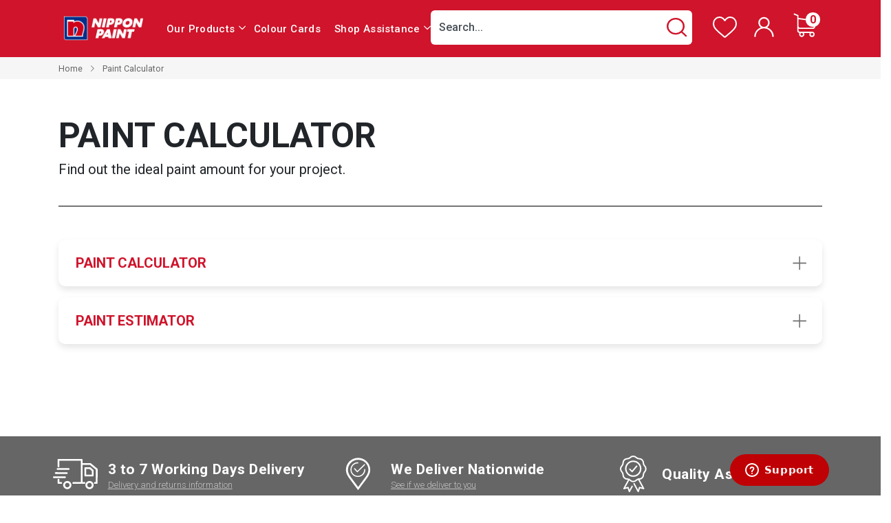

--- FILE ---
content_type: text/html; charset=UTF-8
request_url: https://shoponline.nipponpaint.com.my/paint-calculator
body_size: 15490
content:
<!doctype html>
<html lang="en">
    <head >
        <script>
    var LOCALE = 'en\u002DUS';
    var BASE_URL = 'https\u003A\u002F\u002Fshoponline.nipponpaint.com.my\u002F';
    var require = {
        'baseUrl': 'https\u003A\u002F\u002Fd1aj7smugvtcxv.cloudfront.net\u002Fversion1714378962\u002Ffrontend\u002FSmartwave\u002Fporto_child\u002Fen_US'
    };</script>        <meta charset="utf-8"/>
<meta name="title" content="Nippon Paint Online Store - Paint Calculator"/>
<meta name="description" content="Calculate the paint you need to complete paint job. Our painting calculator calculates your paint requirements, and the paint costs for the right coverage."/>
<meta name="robots" content="INDEX,FOLLOW"/>
<meta name="viewport" content="width=device-width, initial-scale=1, maximum-scale=1.0, user-scalable=no"/>
<meta name="format-detection" content="telephone=no"/>
<title>Nippon Paint Online Store - Paint Calculator</title>
<link  rel="stylesheet" type="text/css"  media="all" href="https://d1aj7smugvtcxv.cloudfront.net/version1714378962/_cache/merged/8d7a247871b2abb95a1229e9ebd16b22.min.css" />
<link  rel="stylesheet" type="text/css"  media="screen and (min-width: 768px)" href="https://d1aj7smugvtcxv.cloudfront.net/version1714378962/frontend/Smartwave/porto_child/en_US/css/styles-l.min.css" />
<link  rel="stylesheet" type="text/css"  media="print" href="https://d1aj7smugvtcxv.cloudfront.net/version1714378962/frontend/Smartwave/porto_child/en_US/css/print.min.css" />
<script  type="text/javascript"  src="https://d1aj7smugvtcxv.cloudfront.net/version1714378962/_cache/merged/13583b1d76332cd94bb586ec3790f940.min.js"></script>
<link  rel="stylesheet" type="text/css" href="//fonts.googleapis.com/css?family=Shadows+Into+Light" />
<link  rel="icon" type="image/x-icon" href="https://shoponline.nipponpaint.com.my/pub/media/favicon/stores/1/logo_02.png" />
<link  rel="shortcut icon" type="image/x-icon" href="https://shoponline.nipponpaint.com.my/pub/media/favicon/stores/1/logo_02.png" />
<meta name="google-site-verification" content="b2NIzVUfbtsbOLL8cW8MgKvqF6sfwOvQeTB4_zgpTyY"/>
<!-- Google Tag Manager -->
<script>(function(w,d,s,l,i){w[l]=w[l]||[];w[l].push({'gtm.start':
new Date().getTime(),event:'gtm.js'});var f=d.getElementsByTagName(s)[0],
j=d.createElement(s),dl=l!='dataLayer'?'&l='+l:'';j.async=true;j.src=
'https://www.googletagmanager.com/gtm.js?id='+i+dl;f.parentNode.insertBefore(j,f);
})(window,document,'script','dataLayer','GTM-KWHCRW7');</script>
<!-- End Google Tag Manager -->
<!-- Google Tag Manager (noscript) -->
<noscript><iframe src="https://www.googletagmanager.com/ns.html?id=GTM-KWHCRW7"
height="0" width="0" style="display:none;visibility:hidden"></iframe></noscript>
<!-- End Google Tag Manager (noscript) -->        <link rel="stylesheet" href="//fonts.googleapis.com/css?family=Open+Sans%3A300%2C300italic%2C400%2C400italic%2C600%2C600italic%2C700%2C700italic%2C800%2C800italic&amp;v1&amp;subset=latin%2Clatin-ext" type="text/css" media="screen"/>
<link href="https://fonts.googleapis.com/css2?family=Roboto:wght@300;400;500;700;900" rel="stylesheet">
    <link rel="stylesheet" type="text/css" media="all" href="https://shoponline.nipponpaint.com.my/pub/media/porto/web/bootstrap/css/bootstrap.optimized.min.css">
    <link rel="stylesheet" type="text/css" media="all" href="https://shoponline.nipponpaint.com.my/pub/media/porto/web/css/animate.optimized.css">

<link rel="stylesheet" type="text/css" media="all" href="https://shoponline.nipponpaint.com.my/pub/media/porto/web/css/custom-portochild-new.css">
<link rel="stylesheet" type="text/css" media="all" href="https://shoponline.nipponpaint.com.my/pub/media/porto/configed_css/design_default.css">
<link rel="stylesheet" type="text/css" media="all" href="https://shoponline.nipponpaint.com.my/pub/media/porto/configed_css/settings_default.css">
<script type="text/javascript">
var porto_config = {
    paths: {
        'parallax': 'js/jquery.parallax.min',
        'owlcarousel': 'owl.carousel/owl.carousel',
        'owlcarousel_thumbs': 'owl.carousel/owl.carousel2.thumbs',
        'imagesloaded': 'Smartwave_Porto/js/imagesloaded',
        'packery': 'Smartwave_Porto/js/packery.pkgd',
        'floatelement': 'js/jquery.floatelement'
    },
    shim: {
        'parallax': {
          deps: ['jquery']
        },
        'owlcarousel': {
          deps: ['jquery']
        },
        'owlcarousel_thumbs': {
          deps: ['jquery','owlcarousel']
        },
        'packery': {
          deps: ['jquery','imagesloaded']
        },
        'floatelement': {
          deps: ['jquery']
        }
    }
};

require.config(porto_config);
</script>
    <script type="text/x-magento-init">
        {
            "*": {
                "Magento_PageCache/js/form-key-provider": {
                    "isPaginationCacheEnabled":
                        0                }
            }
        }
    </script>
    </head>
    <body data-container="body"
          data-mage-init='{"loaderAjax": {}, "loader": { "icon": "https://d1aj7smugvtcxv.cloudfront.net/version1714378962/frontend/Smartwave/porto_child/en_US/images/loader-2.gif"}}'
        id="html-body" class="cms-paint-calculator layout-1140 wide cms-page-view page-layout-1column">
        

<script type="text/x-magento-init">
    {
        "*": {
            "Magento_PageBuilder/js/widget-initializer": {
                "config": {"[data-content-type=\"slider\"][data-appearance=\"default\"]":{"Magento_PageBuilder\/js\/content-type\/slider\/appearance\/default\/widget":false},"[data-content-type=\"map\"]":{"Magento_PageBuilder\/js\/content-type\/map\/appearance\/default\/widget":false},"[data-content-type=\"row\"]":{"Magento_PageBuilder\/js\/content-type\/row\/appearance\/default\/widget":false},"[data-content-type=\"tabs\"]":{"Magento_PageBuilder\/js\/content-type\/tabs\/appearance\/default\/widget":false},"[data-content-type=\"slide\"]":{"Magento_PageBuilder\/js\/content-type\/slide\/appearance\/default\/widget":{"buttonSelector":".pagebuilder-slide-button","showOverlay":"hover","dataRole":"slide"}},"[data-content-type=\"banner\"]":{"Magento_PageBuilder\/js\/content-type\/banner\/appearance\/default\/widget":{"buttonSelector":".pagebuilder-banner-button","showOverlay":"hover","dataRole":"banner"}},"[data-content-type=\"buttons\"]":{"Magento_PageBuilder\/js\/content-type\/buttons\/appearance\/inline\/widget":false},"[data-content-type=\"products\"][data-appearance=\"owlcarousel\"]":{"Smartwave_Filterproducts\/js\/content-type\/filterproducts\/appearance\/carousel\/widget":false}},
                "breakpoints": {"desktop":{"label":"Desktop","stage":true,"default":true,"class":"desktop-switcher","icon":"Magento_PageBuilder::css\/images\/switcher\/switcher-desktop.svg","conditions":{"min-width":"1024px"},"options":{"products":{"default":{"slidesToShow":"5"}}}},"tablet":{"conditions":{"max-width":"1024px","min-width":"768px"},"options":{"products":{"default":{"slidesToShow":"4"},"continuous":{"slidesToShow":"3"}}}},"mobile":{"label":"Mobile","stage":true,"class":"mobile-switcher","icon":"Magento_PageBuilder::css\/images\/switcher\/switcher-mobile.svg","media":"only screen and (max-width: 768px)","conditions":{"max-width":"768px","min-width":"640px"},"options":{"products":{"default":{"slidesToShow":"3"}}}},"mobile-small":{"conditions":{"max-width":"640px"},"options":{"products":{"default":{"slidesToShow":"2"},"continuous":{"slidesToShow":"1"}}}}}            }
        }
    }
</script>

<div class="cookie-status-message" id="cookie-status">
    The store will not work correctly when cookies are disabled.</div>
<script type="text&#x2F;javascript">document.querySelector("#cookie-status").style.display = "none";</script>
<script type="text/x-magento-init">
    {
        "*": {
            "cookieStatus": {}
        }
    }
</script>

<script type="text/x-magento-init">
    {
        "*": {
            "mage/cookies": {
                "expires": null,
                "path": "\u002F",
                "domain": ".shoponline.nipponpaint.com.my",
                "secure": true,
                "lifetime": "360000"
            }
        }
    }
</script>
    <noscript>
        <div class="message global noscript">
            <div class="content">
                <p>
                    <strong>JavaScript seems to be disabled in your browser.</strong>
                    <span>
                        For the best experience on our site, be sure to turn on Javascript in your browser.                    </span>
                </p>
            </div>
        </div>
    </noscript>

<script>
    window.cookiesConfig = window.cookiesConfig || {};
    window.cookiesConfig.secure = true;
</script><script>    require.config({
        map: {
            '*': {
                wysiwygAdapter: 'mage/adminhtml/wysiwyg/tiny_mce/tinymce5Adapter'
            }
        }
    });</script><script>
    require.config({
        paths: {
            googleMaps: 'https\u003A\u002F\u002Fmaps.googleapis.com\u002Fmaps\u002Fapi\u002Fjs\u003Fv\u003D3\u0026key\u003D'
        },
        config: {
            'Magento_PageBuilder/js/utils/map': {
                style: ''
            },
            'Magento_PageBuilder/js/content-type/map/preview': {
                apiKey: '',
                apiKeyErrorMessage: 'You\u0020must\u0020provide\u0020a\u0020valid\u0020\u003Ca\u0020href\u003D\u0027https\u003A\u002F\u002Fshoponline.nipponpaint.com.my\u002Fadminhtml\u002Fsystem_config\u002Fedit\u002Fsection\u002Fcms\u002F\u0023cms_pagebuilder\u0027\u0020target\u003D\u0027_blank\u0027\u003EGoogle\u0020Maps\u0020API\u0020key\u003C\u002Fa\u003E\u0020to\u0020use\u0020a\u0020map.'
            },
            'Magento_PageBuilder/js/form/element/map': {
                apiKey: '',
                apiKeyErrorMessage: 'You\u0020must\u0020provide\u0020a\u0020valid\u0020\u003Ca\u0020href\u003D\u0027https\u003A\u002F\u002Fshoponline.nipponpaint.com.my\u002Fadminhtml\u002Fsystem_config\u002Fedit\u002Fsection\u002Fcms\u002F\u0023cms_pagebuilder\u0027\u0020target\u003D\u0027_blank\u0027\u003EGoogle\u0020Maps\u0020API\u0020key\u003C\u002Fa\u003E\u0020to\u0020use\u0020a\u0020map.'
            },
        }
    });
</script>

<script>
    require.config({
        shim: {
            'Magento_PageBuilder/js/utils/map': {
                deps: ['googleMaps']
            }
        }
    });
</script>
<div class="page-wrapper"><header class="page-header type20 header-newskin" >
<div class="block block-customer-login block-header-customer-login">
    <div class="block-content" aria-labelledby="block-customer-login-heading">
        <form class="form form-login"
              action="https://shoponline.nipponpaint.com.my/customer/account/loginPost/"
              method="post"
              id="header-login-form"
              data-mage-init='{"validation":{}}'>
            <input name="form_key" type="hidden" value="t1nJ98g1HNOr4Vml" />            <fieldset class="fieldset login" data-hasrequired="* Required Fields">
                <div class="field email required">
                    <div class="control">
                        <input name="login[username]" value=""  autocomplete="off" id="email" type="email" class="input-text" title="Email" data-validate="{required:true, 'validate-email':true}" placeholder="Email">
                    </div>
                </div>
                <div class="field password required">
                    <div class="control">
                        <input name="login[password]" type="password"  autocomplete="off" class="input-text" id="pass" title="Password" data-validate="{required:true}" placeholder="Password">
                    </div>
                </div>
                <div class="actions-toolbar">
                    <div class="primary"><button type="submit" class="action login primary" name="send" id="send2"><span>Sign In</span></button></div>
                    <div class="secondary"><a class="action remind" href="https://shoponline.nipponpaint.com.my/customer/account/forgotpassword/"><span>Forgot Your Password?</span></a></div>
                </div>
            </fieldset>
        </form>
    </div>
</div>
<script type="text/javascript">
require([
    'jquery'
], function ($) {
    $(document).ready(function(){
        var href = $(".header.links .authorization-link > a").attr("href");
       /* if(href.indexOf("logout") == -1) {
            $(".block-header-customer-login").detach().appendTo(".authorization-link");
            $(".block-header-customer-login").click(function(e){
                e.stopPropagation();
            })
            $("html,body").click(function(){
                if($(".block-header-customer-login").hasClass("open"))
                    $(".block-header-customer-login").removeClass("open");
            });
            $(".header.links .authorization-link > a").off("click").on("click", function(){
                if(!$(".block-header-customer-login").hasClass("open"))
                    $(".block-header-customer-login").addClass("open");
                else
                    $(".block-header-customer-login").removeClass("open");
                    
                return false;
            });
        }*/
    });
});
</script>
 <div class="header content">
            <a class="logo" href="https://shoponline.nipponpaint.com.my/" title="Nippon Paint Malaysia">
        <img src="https://shoponline.nipponpaint.com.my/pub/media/logo/stores/1/149x61_white.png"
             alt="Nippon Paint Malaysia"
             width="130"                     />
    </a>
            <div class="sections nav-sections">
                <div class="section-items nav-sections-items"
             data-mage-init='{"tabs":{"openedState":"active"}}'>
                                            <div class="section-item-title nav-sections-item-title"
                     data-role="collapsible">
                    <a class="nav-sections-item-switch"
                       data-toggle="switch" href="#store.menu">
                        Menu                    </a>
                </div>
                <div class="section-item-content nav-sections-item-content"
                     id="store.menu"
                     data-role="content">
                    
<nav class="navigation sw-megamenu " role="navigation">
    <ul>
                <li class="ui-menu-item level0 fullwidth menu_1"><a href="javascript:void(0)" class="level-top" title="Nippon Paint Products"><span>Our Products</span></a>
            <ul class="submenu">
                <li><a href="/our-products.html">Nippon Paint Products</a></li>
                <li><a href="/selleys-products.html">Selleys Products</a></li>
            </ul>
        </li>
        <li class="ui-menu-item level0 fullwidth menu_2"><a href="/colour-cards.html" class="level-top" title="Colour Cards"><span>Colour Cards</span></a></li>
<li class="ui-menu-item level0 fullwidth menu_1 last"><a href="javascript:void(0)" class="level-top" title="Shop Assistance"><span>Shop Assistance</span></a>
            <ul class="submenu">
                <li><a href="/paint-calculator">Paint Calculator</a></li>
                <li><a href="https://selleys.my/product-selector/" target="_blank">Selleys Product Selector</a></li>
            </ul>
        </li>
    </ul>
</nav>

<script type="text/javascript">
    require([
        'jquery',
        'Smartwave_Megamenu/js/sw_megamenu'
    ], function ($) {
        $(".sw-megamenu").swMegamenu();
       /* $("ul li.menu_1").click(function(){
          $("ul li.menu_1 ul.submenu").toggle();
        });*/
    });
</script>
                </div>
                                            <div class="section-item-title nav-sections-item-title"
                     data-role="collapsible">
                    <a class="nav-sections-item-switch"
                       data-toggle="switch" href="#store.links">
                        Account                    </a>
                </div>
                <div class="section-item-content nav-sections-item-content"
                     id="store.links"
                     data-role="content">
                    <!-- Account links -->                </div>
                                    </div>
    </div>
        <button class="navbar-toggler third-button" type="button" data-mage-init='{"toggleAdvanced": {"selectorsToggleClass": "active", "baseToggleClass": "expanded", "toggleContainers": "#toggleContainer", "newLabel": ""}}'
           id="toggle"
           title="Title"
           class="action">
                <div class="burger-icon"><span></span><span></span><span></span></div>
        </button>
        <div class="panel header">
            <div class="bottom-panel">
                 <div class="search-area">
                <div class="block block-search">
    <div class="block block-title"><strong>Search</strong></div>
    <div class="block block-content">
        <form class="form minisearch" id="search_mini_form" action="https://shoponline.nipponpaint.com.my/catalogsearch/result/" method="get">
            <div class="field search">
                <label class="label" for="search" data-role="minisearch-label">
                    <span>Search</span>
                </label>
                <div class="control">
                    <input id="search"
                           data-mage-init='{"quickSearch":{
                                "formSelector":"#search_mini_form",
                                "url":"https://shoponline.nipponpaint.com.my/search/ajax/suggest/",
                                "destinationSelector":"#search_autocomplete"}
                           }'
                           type="text"
                           name="q"
                           value=""
                           placeholder="Search..."
                           class="input-text"
                           maxlength="128"
                           role="combobox"
                           aria-haspopup="false"
                           aria-autocomplete="both"
                           autocomplete="off"/>
                    <div id="search_autocomplete" class="search-autocomplete"></div>
                    <div class="nested">
    <a class="action advanced" href="https://shoponline.nipponpaint.com.my/catalogsearch/advanced/" data-action="advanced-search">
        Advanced Search    </a>
</div>
        <script src="https://shoponline.nipponpaint.com.my/pub/media/mageplaza/search/default_0.js"></script>
    
    <div id="mpsearch-js" style="display: none;"></div>
    <script type="text/x-magento-init">
    {
        "#mpsearch-js": {
            "Mageplaza_Search/js/mpsearch":{
                "baseUrl": "https://shoponline.nipponpaint.com.my/",
                "baseImageUrl": "https://shoponline.nipponpaint.com.my/pub/media/catalog/product/",
                "priceFormat": {"pattern":"RM\u00a0%s","precision":2,"requiredPrecision":2,"decimalSymbol":".","groupSymbol":",","groupLength":3,"integerRequired":false},
                "displayInfo": ["image","description"],
                "isEnableSuggestion": "0",
                "sortBy": "new_products",
                "currencyRate": "1.0000",
                "lookupLimit": 10            }
        }
    }
    </script>
                </div>
            </div>
            <div class="actions">
                <button type="submit"
                        title="Search"
                        class="action search">
                        <img src="https://d1aj7smugvtcxv.cloudfront.net/version1714378962/frontend/Smartwave/porto_child/en_US/images/search.svg" alt="Search" />
                    <span>Search</span>
                </button>
            </div>
        </form>
    </div>
</div>
            </div>
<div class="icon-wrapper">
                <div class="custom link wishlist" data-bind="scope: 'wishlist'">
    <a href="/wishlist/" class="wishlist-custom"><img src="https://d1aj7smugvtcxv.cloudfront.net/version1714378962/frontend/Smartwave/porto_child/en_US/images/wishlist.svg" alt="Wishlist" />
        <span class="text">Wishlist</span>
        <!-- ko if: wishlist().counter -->
        <span data-bind="text: wishlist().items.length" class="counter qty"></span>
        <!-- /ko -->
    </a>
</div>

                <div class="top-links-area">
                    <div class="top-links-icons top-links-icon"><a href="javascript:void(0)"><img src="https://d1aj7smugvtcxv.cloudfront.net/version1714378962/frontend/Smartwave/porto_child/en_US/images/account.svg" alt="user" /></a></div>
                    				<ul class="header links">
			<li class="greet welcome" data-bind="scope: 'customer'">
			       <span>Welcome</span>
			    </li>
			<li class="sign-link" data-label="or">
			    <a href="/customer/account/login/" id="Sign-in"><img src="https://d1aj7smugvtcxv.cloudfront.net/version1714378962/frontend/Smartwave/porto_child/en_US/images/signin.svg" alt="Sign In" />
				Sign In    </a>
			</li>
			<li class="register-link" data-label="or">
			    <a href="/customer/account/create/" id="Register-an-account"><img src="https://d1aj7smugvtcxv.cloudfront.net/version1714378962/frontend/Smartwave/porto_child/en_US/images/register.svg" alt="Register" />
				Register    </a>
			</li>
			<li class="register-link" data-label="or">
			    <a href="/faq/"><img src="https://d1aj7smugvtcxv.cloudfront.net/version1714378962/frontend/Smartwave/porto_child/en_US/images/faq.svg" alt="FAQs" />
				FAQ    </a>
			</li>
			</ul>
			
                </div>

                
<div data-block="minicart" class="minicart-wrapper cart-design-1">
    <a class="action showcart" href="https://shoponline.nipponpaint.com.my/checkout/cart/"
       data-bind="scope: 'minicart_content'">
       <img src="https://d1aj7smugvtcxv.cloudfront.net/version1714378962/frontend/Smartwave/porto_child/en_US/images/cart.svg" alt="Cart" />
        <span class="text">Cart</span>
        <span class="counter qty empty"
              data-bind="css: { empty: !!getCartParam('summary_count') == false }, blockLoader: isLoading">
            <span class="counter-number">
            <!-- ko if: getCartParam('summary_count') --><!-- ko text: getCartParam('summary_count') --><!-- /ko --><!-- /ko -->
            <!-- ko ifnot: getCartParam('summary_count') -->0<!-- /ko -->
            </span>
            <span class="counter-label">
                <!-- ko i18n: 'items' --><!-- /ko -->
            </span>
        </span>
    </a>
    <a class="showcart action-subtotal d-none" href="https://shoponline.nipponpaint.com.my/checkout/cart/"
       data-bind="scope: 'minicart_content'">
        <span class="cart-subtotal">
          Shopping Cart          <span class="cart-price">
            <span class="amount" data-bind="html: getCartParam('subtotal')">
              <!-- ko if: !getCartParam('subtotal') -->
                  <!-- ko i18n: '€ 0.00' --><!-- /ko -->
              <!-- /ko -->
            </span>
          </span>
        </span>
    </a>
            <div class="block block-minicart empty"
             data-role="dropdownDialog"
             data-mage-init='{"dropdownDialog":{
                "appendTo":"[data-block=minicart]",
                "triggerTarget":".showcart",
                "timeout": "2000",
                "closeOnMouseLeave": false,
                "closeOnEscape": true,
                "triggerClass":"active",
                "parentClass":"active",
                "buttons":[]}}'>
            <div id="minicart-content-wrapper" data-bind="scope: 'minicart_content'">
                <!-- ko template: getTemplate() --><!-- /ko -->
            </div>
        </div>
        <script>window.checkout = {"shoppingCartUrl":"https:\/\/shoponline.nipponpaint.com.my\/checkout\/cart\/","checkoutUrl":"https:\/\/shoponline.nipponpaint.com.my\/checkout\/","updateItemQtyUrl":"https:\/\/shoponline.nipponpaint.com.my\/checkout\/sidebar\/updateItemQty\/","removeItemUrl":"https:\/\/shoponline.nipponpaint.com.my\/checkout\/sidebar\/removeItem\/","imageTemplate":"Magento_Catalog\/product\/image_with_borders","baseUrl":"https:\/\/shoponline.nipponpaint.com.my\/","minicartMaxItemsVisible":5,"websiteId":"1","maxItemsToDisplay":10,"storeId":"1","storeGroupId":"1","customerLoginUrl":"https:\/\/shoponline.nipponpaint.com.my\/customer\/account\/login\/referer\/aHR0cHM6Ly9zaG9wb25saW5lLm5pcHBvbnBhaW50LmNvbS5teS9wYWludC1jYWxjdWxhdG9y\/","isRedirectRequired":false,"autocomplete":"off","captcha":{"user_login":{"isCaseSensitive":false,"imageHeight":50,"imageSrc":"","refreshUrl":"https:\/\/shoponline.nipponpaint.com.my\/captcha\/refresh\/","isRequired":false,"timestamp":1769302417}}}</script>    <script type="text/x-magento-init">
    {
        "[data-block='minicart']": {
            "Magento_Ui/js/core/app": {"components":{"minicart_content":{"children":{"subtotal.container":{"children":{"subtotal":{"children":{"subtotal.totals":{"config":{"display_cart_subtotal_incl_tax":0,"display_cart_subtotal_excl_tax":1,"template":"Magento_Tax\/checkout\/minicart\/subtotal\/totals"},"children":{"subtotal.totals.msrp":{"component":"Magento_Msrp\/js\/view\/checkout\/minicart\/subtotal\/totals","config":{"displayArea":"minicart-subtotal-hidden","template":"Magento_Msrp\/checkout\/minicart\/subtotal\/totals"}}},"component":"Magento_Tax\/js\/view\/checkout\/minicart\/subtotal\/totals"}},"component":"uiComponent","config":{"template":"Magento_Checkout\/minicart\/subtotal"}}},"component":"uiComponent","config":{"displayArea":"subtotalContainer"}},"item.renderer":{"component":"Magento_Checkout\/js\/view\/cart-item-renderer","config":{"displayArea":"defaultRenderer","template":"Magento_Checkout\/minicart\/item\/default"},"children":{"item.image":{"component":"Magento_Catalog\/js\/view\/image","config":{"template":"Magento_Catalog\/product\/image","displayArea":"itemImage"}},"checkout.cart.item.price.sidebar":{"component":"uiComponent","config":{"template":"Magento_Checkout\/minicart\/item\/price","displayArea":"priceSidebar"}}}},"extra_info":{"component":"uiComponent","config":{"displayArea":"extraInfo"}},"promotion":{"component":"uiComponent","config":{"displayArea":"promotion"}}},"config":{"itemRenderer":{"default":"defaultRenderer","simple":"defaultRenderer","virtual":"defaultRenderer"},"template":"Magento_Checkout\/minicart\/content"},"component":"Magento_Checkout\/js\/view\/minicart"}},"types":[]}        },
        "*": {
            "Magento_Ui/js/block-loader": "https://d1aj7smugvtcxv.cloudfront.net/version1714378962/frontend/Smartwave/porto_child/en_US/images/loader-1.gif"
        }
    }
    </script>
    </div>
<script type="text/javascript">
    require(['jquery'], function ($) {
        $('.minicart-wrapper').on('contentLoading', function (event) {
            $('[data-block="minicart"]').on('contentUpdated', function () {
                $('[data-block="minicart"]').find('[data-role="dropdownDialog"]').dropdownDialog("open");
                setTimeout(function () {
                    $('[data-block="minicart"]').find('[data-role="dropdownDialog"]').dropdownDialog("close");
                }, 7000);
            });
        });
    });
</script>

</div>
            </div>
        </div>
    </div>
</header>
<div class="topnavsec toggle-container" id="toggleContainer">
            <ul class="navbar-nav">
                    <li class="nav-item menu_1">
                        <a class="nav-link" href="javascript:void(0)">Our Products <span class=" menu_1 arrow"><em class="porto-icon-right-open-big"></em></span></a>
                        <ul class="submenu" style="display: none;">
                            <li><a href="/our-products.html">Nippon Paint Products</a></li>
                            <li><a href="/selleys-products.html">Selleys Products</a></li>
                        </ul>
                    </li>
                    <li class="nav-item">
                        <a class="nav-link" href="/colour-cards.html">Colour Cards</a>
                    </li>
			<li class="nav-item menu_3">
                        <a class="nav-link" href="javascript:void(0)">Shop Assistance <span class="menu_3 arrow"><em class="porto-icon-right-open-big"></em></span></a>
                        <ul class="submenu" style="display: none;">
                            <li><a href="/paint-calculator">Paint Calculator</a></li>
                            <li><a href="https://selleys.my/product-selector/" target="_blank">Selleys Product Selector</a></li>
                        </ul>
                    </li>
                </ul>
        </div>
<script type="text/x-magento-init">
    {
        "*": {
            "Magento_Ui/js/core/app": {
                "components": {
                    "customer": {
                        "component": "Magento_Customer/js/view/customer"
                    },
		    "wishlist": {
                        "component": "Magento_Wishlist/js/view/wishlist"
                    }
                }
            }
        }
    }

</script>

<div class="breadcrumbs">
    <ul class="items">
                    <li class="item home">
                            <a href="https://shoponline.nipponpaint.com.my/"
                   title="Go to Home Page">
                    Home                </a>
                        </li>
                    <li class="item cms_page">
                            <strong>Paint  Calculator</strong>
                        </li>
            </ul>
</div>
<main id="maincontent" class="page-main"><a id="contentarea" tabindex="-1"></a>
<div class="page-title-wrapper">
    <h1 class="page-title"
                >
        <span class="base" data-ui-id="page-title-wrapper" >PAINT ESTIMATOR</span>    </h1>
    </div>
<div class="page messages"><div data-placeholder="messages"></div>
<div data-bind="scope: 'messages'">
    <!-- ko if: cookieMessages && cookieMessages.length > 0 -->
    <div aria-atomic="true" role="alert" data-bind="foreach: { data: cookieMessages, as: 'message' }" class="messages">
        <div data-bind="attr: {
            class: 'message-' + message.type + ' ' + message.type + ' message',
            'data-ui-id': 'message-' + message.type
        }">
            <div data-bind="html: $parent.prepareMessageForHtml(message.text)"></div>
        </div>
    </div>
    <!-- /ko -->

    <!-- ko if: messages().messages && messages().messages.length > 0 -->
    <div aria-atomic="true" role="alert" class="messages" data-bind="foreach: {
        data: messages().messages, as: 'message'
    }">
        <div data-bind="attr: {
            class: 'message-' + message.type + ' ' + message.type + ' message',
            'data-ui-id': 'message-' + message.type
        }">
            <div data-bind="html: $parent.prepareMessageForHtml(message.text)"></div>
        </div>
    </div>
    <!-- /ko -->
</div>
<script type="text/x-magento-init">
    {
        "*": {
            "Magento_Ui/js/core/app": {
                "components": {
                        "messages": {
                            "component": "Magento_Theme/js/view/messages"
                        }
                    }
                }
            }
    }
</script>
</div><div class="page-main-inner"><div class="columns"><div class="column main"><input name="form_key" type="hidden" value="t1nJ98g1HNOr4Vml" /><div id="authenticationPopup" data-bind="scope:'authenticationPopup', style: {display: 'none'}">
        <script>window.authenticationPopup = {"autocomplete":"off","customerRegisterUrl":"https:\/\/shoponline.nipponpaint.com.my\/customer\/account\/create\/","customerForgotPasswordUrl":"https:\/\/shoponline.nipponpaint.com.my\/customer\/account\/forgotpassword\/","baseUrl":"https:\/\/shoponline.nipponpaint.com.my\/","customerLoginUrl":"https:\/\/shoponline.nipponpaint.com.my\/customer\/ajax\/login\/"}</script>    <!-- ko template: getTemplate() --><!-- /ko -->
        <script type="text/x-magento-init">
        {
            "#authenticationPopup": {
                "Magento_Ui/js/core/app": {"components":{"authenticationPopup":{"component":"Magento_Customer\/js\/view\/authentication-popup","children":{"messages":{"component":"Magento_Ui\/js\/view\/messages","displayArea":"messages"},"captcha":{"component":"Magento_Captcha\/js\/view\/checkout\/loginCaptcha","displayArea":"additional-login-form-fields","formId":"user_login","configSource":"checkout"}}}}}            },
            "*": {
                "Magento_Ui/js/block-loader": "https\u003A\u002F\u002Fd1aj7smugvtcxv.cloudfront.net\u002Fversion1714378962\u002Ffrontend\u002FSmartwave\u002Fporto_child\u002Fen_US\u002Fimages\u002Floader\u002D1.gif"
                            }
        }
    </script>
</div>
<script type="text/x-magento-init">
    {
        "*": {
            "Magento_Customer/js/section-config": {
                "sections": {"stores\/store\/switch":["*"],"stores\/store\/switchrequest":["*"],"directory\/currency\/switch":["*"],"*":["messages"],"customer\/account\/logout":["*","recently_viewed_product","recently_compared_product","persistent"],"customer\/account\/loginpost":["*"],"customer\/account\/createpost":["*"],"customer\/account\/editpost":["*"],"customer\/ajax\/login":["checkout-data","cart","captcha"],"catalog\/product_compare\/add":["compare-products"],"catalog\/product_compare\/remove":["compare-products"],"catalog\/product_compare\/clear":["compare-products"],"sales\/guest\/reorder":["cart"],"sales\/order\/reorder":["cart"],"checkout\/cart\/add":["cart","directory-data"],"checkout\/cart\/delete":["cart"],"checkout\/cart\/updatepost":["cart"],"checkout\/cart\/updateitemoptions":["cart"],"checkout\/cart\/couponpost":["cart"],"checkout\/cart\/estimatepost":["cart"],"checkout\/cart\/estimateupdatepost":["cart"],"checkout\/onepage\/saveorder":["cart","checkout-data","last-ordered-items"],"checkout\/sidebar\/removeitem":["cart"],"checkout\/sidebar\/updateitemqty":["cart"],"rest\/*\/v1\/carts\/*\/payment-information":["cart","last-ordered-items","captcha","instant-purchase"],"rest\/*\/v1\/guest-carts\/*\/payment-information":["cart","captcha"],"rest\/*\/v1\/guest-carts\/*\/selected-payment-method":["cart","checkout-data"],"rest\/*\/v1\/carts\/*\/selected-payment-method":["cart","checkout-data","instant-purchase"],"customer\/address\/*":["instant-purchase"],"customer\/account\/*":["instant-purchase"],"vault\/cards\/deleteaction":["instant-purchase"],"paypal\/express\/placeorder":["cart","checkout-data"],"paypal\/payflowexpress\/placeorder":["cart","checkout-data"],"paypal\/express\/onauthorization":["cart","checkout-data"],"persistent\/index\/unsetcookie":["persistent"],"review\/product\/post":["review"],"wishlist\/index\/add":["wishlist"],"wishlist\/index\/remove":["wishlist"],"wishlist\/index\/updateitemoptions":["wishlist"],"wishlist\/index\/update":["wishlist"],"wishlist\/index\/cart":["wishlist","cart"],"wishlist\/index\/fromcart":["wishlist","cart"],"wishlist\/index\/allcart":["wishlist","cart"],"wishlist\/shared\/allcart":["wishlist","cart"],"wishlist\/shared\/cart":["cart"],"storelocator\/store\/set":["current-store"],"braintree\/paypal\/placeorder":["cart","checkout-data"],"braintree\/googlepay\/placeorder":["cart","checkout-data"]},
                "clientSideSections": ["checkout-data","cart-data"],
                "baseUrls": ["https:\/\/shoponline.nipponpaint.com.my\/"],
                "sectionNames": ["messages","customer","compare-products","last-ordered-items","cart","directory-data","captcha","instant-purchase","loggedAsCustomer","persistent","review","wishlist","current-store","recently_viewed_product","recently_compared_product","product_data_storage","paypal-billing-agreement"]            }
        }
    }
</script>
<script type="text/x-magento-init">
    {
        "*": {
            "Magento_Customer/js/customer-data": {
                "sectionLoadUrl": "https\u003A\u002F\u002Fshoponline.nipponpaint.com.my\u002Fcustomer\u002Fsection\u002Fload\u002F",
                "expirableSectionLifetime": 60,
                "expirableSectionNames": ["cart","persistent"],
                "cookieLifeTime": "360000",
                "updateSessionUrl": "https\u003A\u002F\u002Fshoponline.nipponpaint.com.my\u002Fcustomer\u002Faccount\u002FupdateSession\u002F"
            }
        }
    }
</script>
<script type="text/x-magento-init">
    {
        "*": {
            "Magento_Customer/js/invalidation-processor": {
                "invalidationRules": {
                    "website-rule": {
                        "Magento_Customer/js/invalidation-rules/website-rule": {
                            "scopeConfig": {
                                "websiteId": "1"
                            }
                        }
                    }
                }
            }
        }
    }
</script>
<script type="text/x-magento-init">
    {
        "body": {
            "pageCache": {"url":"https:\/\/shoponline.nipponpaint.com.my\/page_cache\/block\/render\/page_id\/10\/","handles":["default","cms_page_view","cms_page_view_id_paint-calculator"],"originalRequest":{"route":"cms","controller":"page","action":"view","uri":"\/paint-calculator"},"versionCookieName":"private_content_version"}        }
    }
</script>
<div class="page-title-wrapper">
    <h1 class="page-title">
        <span class="base" data-ui-id="page-title-wrapper">Paint Calculator</span><p>Find out the ideal paint amount for your project. </p></h1>
    </div>
<div class="col-12 mb-5 contactus-wrapper">
  <div id="element" data-mage-init='{"accordion":{"openedState": "active", "collapsible": true, "active": false, "multipleCollapsible": true}}'>
      <div class="card mb-3 form1-content">
      <div data-role="collapsible" class="card-header">
        <div data-role="trigger" id="Paint-Calculator-tab">
          <div class="panel-toggle"></div>
        <span>PAINT CALCULATOR </span>
        </div>
      </div>
      <div data-role="content" class="card-body form">
                  <section class="full-container cd-main-content paint-calculator">	
                <div class="content-holder paddingbeforefooter">
                    <div class="centercontent1020">	
                        <div class="paint-calculator-container">	
                            <div class="paint-calculator-container-left">	

                                <div class="paint-calculator-section">	
                                    <h5>Walls/Surfaces to paint</h5>	
                                    <ul class="paint-calculator-caption">	
                                        <li class="block-2">Surface</li>	
                                        <li class="block-1"></li>	
                                        <li class="block-3">Width</li>	
                                        <li class="block-1"></li>	
                                        <li class="block-3">Height</li>	
                                    </ul>	
                                    <div class="paint-calculator-section-inner">	
                                        <ul class="paint-calculator-section-inner-form" id="surface-1">	
                                            <li class="block-2">1</li>	
                                            <li class="block-1"></li>	
                                            <li class="block-3">	
                                                <form><input type="width" placeholder="0" id="surface-1-w"></form>	
                                            </li>	
                                            <li class="block-1">x</li>	
                                            <li class="block-3">	
                                                <form><input type="height" placeholder="0" id="surface-1-h"></form>	
                                            </li>	
                                        </ul>	
                                        <a class="add-surface-btn" id="add-surface" href="javascript:void(0);">+ Add	
                                            surface</a>	
                                        <a class="add-surface-btn" id="remove-surface" href="javascript:void(0);">-	
                                            Remove surface</a>	
                                    </div>	
                                </div>	

                                <div class="paint-calculator-section">	
                                    <h5>Ceiling (optional)</h5>	
                                    <p class="paint-calculator-fineprint">* Surface area similar to floor measurements	
                                    </p>	
                                    <ul class="paint-calculator-caption">	
                                        <li class="block-3">Width</li>	
                                        <li class="block-1"></li>	
                                        <li class="block-3">Length</li>	
                                    </ul>	
                                    <div class="paint-calculator-section-inner">	
                                        <ul class="paint-calculator-section-inner-form" id="ceiling-1">	
                                            <li class="block-3">	
                                                <form><input type="width" placeholder="0" id="ceiling-1-w"></form>	
                                            </li>	
                                            <li class="block-1">x</li>	
                                            <li class="block-3">	
                                                <form><input type="height" placeholder="0" id="ceiling-1-h"></form>	
                                            </li>	
                                        </ul>	
                                    </div>	
                                </div>	

                                <div class="paint-calculator-section paint-calculator-last-section">	
                                    <h5>Areas to exclude (windows, doors, vents, etc.)</h5>	
                                    <ul class="paint-calculator-caption">	
                                        <li class="block-2">Section</li>	
                                        <li class="block-1"></li>	
                                        <li class="block-3">Width</li>	
                                        <li class="block-1"></li>	
                                        <li class="block-3">Height</li>	
                                    </ul>	
                                    <div class="paint-calculator-section-inner">	
                                        <ul class="paint-calculator-section-inner-form" id="exclude-1">	
                                            <li class="block-2">1</li>	
                                            <li class="block-1"></li>	
                                            <li class="block-3">	
                                                <form><input type="width" placeholder="0" id="exclude-1-w"></form>	
                                            </li>	
                                            <li class="block-1">x</li>	
                                            <li class="block-3">	
                                                <form><input type="height" placeholder="0" id="exclude-1-h"></form>	
                                            </li>	
                                        </ul>	
                                        <ul class="paint-calculator-section-inner-form" id="exclude-2">	
                                            <li class="block-2">2</li>	
                                            <li class="block-1"></li>	
                                            <li class="block-3">	
                                                <form><input type="width" placeholder="0" id="exclude-2-w"></form>	
                                            </li>	
                                            <li class="block-1">x</li>	
                                            <li class="block-3">	
                                                <form><input type="height" placeholder="0" id="exclude-2-h"></form>	
                                            </li>	
                                        </ul>	
                                        <ul class="paint-calculator-section-inner-form" id="exclude-3">	
                                            <li class="block-2">3</li>	
                                            <li class="block-1"></li>	
                                            <li class="block-3">	
                                                <form><input type="width" placeholder="0" id="exclude-3-w"></form>	
                                            </li>	
                                            <li class="block-1">x</li>	
                                            <li class="block-3">	
                                                <form><input type="height" placeholder="0" id="exclude-3-h"></form>	
                                            </li>	
                                        </ul>	
                                        <a class="add-surface-btn" id="add-exclude" href="javascript:void(0);">+ Add	
                                            surface</a>	
                                        <a class="add-surface-btn" id="remove-exclude" href="javascript:void(0);">-	
                                            Remove surface</a>	
                                    </div>	
                                </div>	

                                <div class="paint-calculator-cta">	
                                    <span class="add-surface-btn" id="btn-reset" >Reset</span>	
                                    <span class="add-surface-btn calculate-btn" id="Calculate-amount-of-paint" >Calculate</span>	
                                </div>	

                                <p class="paint-calculator-please-note">	
                                    <strong>PLEASE NOTE</strong><br>	
                                    Calculations assume 2-coats of paint &amp; are estimated figures only. Precise paint	
                                    needs will vary according to many factors, including application method.<br>	
                                    For more accurate calculations, please refer to our TSDS or contact us for more	
                                    information.	
                                </p>	


                            </div>	
                            <!-- End Paint Calculator Left Content -->	

                            <!-- Begin Paint Calculator Right Content -->	
                            <div class="paint-calculator-container-right">	
                                <div class="paint-calculator-container-right-inner">	

                                    <div class="paint-calculator-recommended-paint">	
                                        <img src="https://shoponline.nipponpaint.com.my/pub/media/porto//calculator/paint-bucket.png">	
                                        <p>Recommended amount of paint</p>	
                                    </div>	


                                    <div class="paint-calculator-result-surface-area">	
                                        <p class="paint-calculator-result-title">Surface area</p>	
                                        <p class="paint-calculator-result-sqft"><span id="surface-area">0</span> sq ft	
                                        </p>	

                                        <p class="paint-calculator-result-title">Paint amount</p>	
                                        <p class="paint-calculator-result-fine-print">(2-coats application)</p>	
                                        <p class="paint-calculator-result-sqft"><span id="surface-paint">0</span> litre	
                                        </p>	

                                        <p class="paint-calculator-result-title">Sealer/Primer required</p>	
                                        <p class="paint-calculator-result-fine-print">(half of recommended paint amount)	
                                        </p>	
                                        <p class="paint-calculator-result-sqft"><span id="surface-primer">0</span> litre	
                                        </p>	
                                    </div>	

                                    <div class="paint-calculator-result-ceiling-area">	

                                        <p class="paint-calculator-result-title">Ceiling area</p>	
                                        <p class="paint-calculator-result-sqft"><span id="ceiling-area">0</span> sq ft	
                                        </p>	

                                        <p class="paint-calculator-result-title">Ceiling paint</p>	
                                        <p class="paint-calculator-result-fine-print">(2-coats application)</p>	
                                        <p class="paint-calculator-result-sqft"><span id="ceiling-paint">0</span> litre	
                                        </p>	

                                        <p class="paint-calculator-result-title">Sealer/Primer required</p>	
                                        <p class="paint-calculator-result-fine-print">(half of recommended paint amount)	
                                        </p>	
                                        <p class="paint-calculator-result-sqft"><span id="ceiling-primer">0</span> litre	
                                        </p>	
                                    </div>	

                                </div>	
                            </div>	
                            <!-- End Paint Calculator Right Content -->	

                            <div class="clear"></div>	
                        </div>	
                    </div>	

                </div>	

                <div class="clear"></div>	
            </section>	
    <!-- All Scripts -->	
    <script id="tp-calculator" type="x-tmpl-mustache">	
    <ul class="paint-calculator-section-inner-form" id="type-counter">	
        <li class="block-2">counter</li>	
        <li class="block-1"></li>	
        <li class="block-3"><form><input type="width" placeholder="0" id="type-counter-w"></form></li>	
        <li class="block-1">x</li>	
        <li class="block-3"><form><input type="height" placeholder="0" id="type-counter-h"></form></li>	
    </ul>	
</script>	

    <script type="text/javascript">	
    require(	
        [	
            'jquery'	
        ],	
        function($,modal) {	
            $(document).ready(function () {	
                var surface = 1, ceiling = 1, exclude = 3;	
                var template = $('#tp-calculator').html();	

                $('#add-surface').click(function () {	
                    var inserted = template;	
                    var type = 'surface';	
                    var before = surface;	
                    surface++;	

                    inserted = inserted.replace(/counter/g, surface);	
                    inserted = inserted.replace(/type/g, type);	

                    $(inserted).insertAfter('#' + type + '-' + before);	
                });	

                $('#remove-surface').click(function () {	

                    if (surface > 1) {	
                        var type = 'surface';	
                        var remove = type + "-" + surface;	
                        $('#' + remove).remove();	

                        surface--;	
                    }	
                });	

                $('#add-exclude').click(function () {	
                    var inserted = template;	
                    var type = 'exclude';	
                    var before = exclude;	
                    exclude++;	

                    inserted = inserted.replace(/counter/g, exclude);	
                    inserted = inserted.replace(/type/g, type);	

                    $(inserted).insertAfter('#' + type + '-' + before);	
                });	

                $('#remove-exclude').click(function () {	

                    if (exclude > 1) {	
                        var type = 'exclude';	
                        var remove = type + "-" + exclude;	
                        $('#' + remove).remove();	

                        exclude--;	
                    }	
                });	

                $('#btn-reset').click(function () {	
                    for (var i = 1; i <= surface; i++) {	
                        w = $('#surface-' + i + '-w').val("");	
                        h = $('#surface-' + i + '-h').val("");	
                    }	

                    for (var i = 1; i <= ceiling; i++) {	
                        w = $('#ceiling-' + i + '-w').val("");	
                        h = $('#ceiling-' + i + '-h').val("");	
                    }	

                    for (var i = 1; i <= exclude; i++) {	
                        w = $('#exclude-' + i + '-w').val("");	
                        h = $('#exclude-' + i + '-h').val("");	
                    }	

                    $('#surface-area').html(0);	
                    $('#surface-paint').html(0);	
                    $('#ceiling-area').html(0);	
                    $('#ceiling-paint').html(0);	
		    $('#surface-primer').html(0);	
                    $('#ceiling-primer').html(0);	
                });	


                $('#Calculate-amount-of-paint').click(function () {	
                    var surface_sqf = 0,	
                        ceiling_sqf = 0;	
                    exclude_sqf = 0,	
                        surface_paint = 0,	
                        surface_primer = 0;	
                    ceiling_paint = 0,	
                        ceiling_primer = 0;	

                    for (var i = 1; i <= surface; i++) {	
                        w = $('#surface-' + i + '-w').val();	
                        h = $('#surface-' + i + '-h').val();	
                        sqf = w * h;	
                        surface_sqf += sqf;	
                    }	

                    for (var i = 1; i <= ceiling; i++) {	
                        w = $('#ceiling-' + i + '-w').val();	
                        h = $('#ceiling-' + i + '-h').val();	
                        sqf = w * h;	
                        ceiling_sqf += sqf;	
                    }	

                    for (var i = 1; i <= exclude; i++) {	
                        w = $('#exclude-' + i + '-w').val();	
                        h = $('#exclude-' + i + '-h').val();	
                        sqf = w * h;	
                        exclude_sqf += sqf;	
                    }	

                    if (surface_sqf > 0) {	
                        surface_sqf = (surface_sqf).toFixed(2);	
                    }	

                    if (ceiling_sqf > 0) {	
                        ceiling_sqf = (ceiling_sqf).toFixed(2);	
                    }	

                    if (exclude_sqf > 0) {	
                        exclude_sqf = (exclude_sqf).toFixed(2);	
                    }	

                    display_surface = surface_sqf - exclude_sqf;	
                    surface_paint = ((display_surface * 2) * 0.0083) * 1.2;	
                    ceiling_paint = ((ceiling_sqf * 2) * 0.0083) * 1.2;	
                    surface_primer = surface_paint / 2;	
                    ceiling_primer = ceiling_paint / 2;	

                    if (surface_paint > 0) {	
                        surface_paint = (surface_paint).toFixed(2);	
                    } else {	
                        surface_paint = 0;	
                    }	

                    if (ceiling_paint > 0) {	
                        ceiling_paint = (ceiling_paint).toFixed(2);	
                    } else {	
                        ceiling_paint = 0;	
                    }	

                    if (surface_primer > 0) {	
                        surface_primer = (surface_primer).toFixed(2);	
                    } else {	
                        surface_primer = 0;	
                    }	

                    if (ceiling_primer > 0) {	
                        ceiling_primer = (ceiling_primer).toFixed(2);	
                    } else {	
                        ceiling_primer = 0;	
                    }	

                    $('#surface-area').html(display_surface);	
                    $('#surface-paint').html(surface_paint);	
                    $('#surface-primer').html(surface_primer);	
                    $('#ceiling-area').html(ceiling_sqf);	
                    $('#ceiling-paint').html(ceiling_paint);	
                    $('#ceiling-primer').html(ceiling_primer);
                });	
            });	
        }	
    );
    </script>

      </div>
      </div>
      <div class="card mb-3 form2-content">
      <div data-role="collapsible" class="card-header">
        <div data-role="trigger" id="Paint-estimator-tab">
          <div class="panel-toggle"></div>
        <span>PAINT ESTIMATOR</span>
        </div>
      </div>
      <div data-role="content" class="card-body form">
   <style>
            th, td {
                text-align: center;
                vertical-align: middle;
                border: 5px solid #FFFFFF !important;
            }
            th {
                background-color: #B4B4B4;
color:#000;
vertical-align: middle;
            }
            td{
                background-color: #F2F2F2;
            }
            p{
                font-size: 0.8rem;
            }
            td img{
                display: block;
                margin-left: auto;
                margin-right: auto;
                width: 120px;
                margin-top: 50%;
            }           
            .extra-border-top
            {
                border-top: 8px !important;
            }

        </style>
          <table class="table table-responsive" style="color:#000;">
          
              <!--Table head-->
              <thead>
                <tr >
                  <th style="width: 17%;">Type Of Dwelling</th>
                  <th style="width: 42%;">Location</th>
                  <th style="width: 41%;">No. of 5 Litre Cans Required</th>
                </tr>
              </thead>
              <!--Table head-->
          
              <!--Table body-->
              <tbody>
                <tr >
                   <td  rowspan="5">
                        <img src="https://shoponline.nipponpaint.com.my/pub/media/wysiwyg/cropped-wo-text-1.png" alt="">
                        <p>1000 sq ft Apartment</p>
                   </td>
                   <td >Each Bedroom (Walls)</td>
                   <td >2</td>
                </tr>
                <tr>
                   <td >Each Living Room</td>
                   <td >2</td>
                </tr>
                <tr>
                   <td >All Ceilings</td>
                   <td >5</td>
                </tr>
                <tr>
                    <td >All Wood & Metal</td>
                    <td >1</td>
                </tr>
                <tr>
                    <td >External Walls</td>
                    <td >-</td>
                </tr>

                <tr>
                    <td class="extra-border-top" rowspan="5">
                        <img src="https://shoponline.nipponpaint.com.my/pub/media/wysiwyg/cropped-wo-text-2.png" alt="">
                        <p>Single-storey link house</p>
                    </td>
                    <td >Each Bedroom (Walls)</td>
                    <td >1</td>
                 </tr>
                 <tr>
                    <td >Each Living Room</td>
                    <td >2</td>
                 </tr>
                 <tr>
                    <td >All Ceilings</td>
                    <td >5</td>
                 </tr>
                 <tr>
                     <td >All Wood & Metal</td>
                     <td >1</td>
                 </tr>
                 <tr>
                     <td >External Walls</td>
                     <td >2</td>
                 </tr>

                 <tr>
                    <td class="extra-border-top" rowspan="5">
                        <img src="https://shoponline.nipponpaint.com.my/pub/media/wysiwyg/cropped-wo-text-3.png" alt="">
                        <p>Double-storey link house</p>
                    </td>
                    <td >Each Bedroom (Walls)</td>
                    <td >2</td>
                 </tr>
                 <tr>
                    <td >Each Living Room</td>
                    <td >2</td>
                 </tr>
                 <tr>
                    <td >All Ceilings</td>
                    <td >10</td>
                 </tr>
                 <tr>
                     <td >All Wood & Metal</td>
                     <td >2</td>
                 </tr>
                 <tr>
                     <td >External Walls</td>
                     <td >5</td>
                 </tr>
              </tbody>
              <!--Table body-->
            </table>
       
      </div>
</div></div></div></div></div></main><footer class="page-footer"><div class="footer">
    <div class="footer-top">
        <!-- <div class="container"> -->
            <div class="row">
                <div class="col-lg-12">
                <div class="custom-block"><div class="free-shipping-return">
<div class="container ">
    <div class="homepage-bar" style="margin:0;">
      <div class="row">
        <div class="col-lg-4 baricon" style="text-align:left;">
          <img alt="delivery" class="mascot" src="https://d1aj7smugvtcxv.cloudfront.net/version1714378962/frontend/Smartwave/porto_child/en_US/images/icon-delivery.svg" alt="delivery" /><div class="text-area"><h3>3 to 7 Working Days Delivery</h3><p><a href="/faq">Delivery and returns information</a></p></div></a>
        </div>
        <div class="col-lg-4 baricon" style="text-align:center;">
          <img alt="nationwide" class="mascot" src="https://d1aj7smugvtcxv.cloudfront.net/version1714378962/frontend/Smartwave/porto_child/en_US/images/icon-nationwide.svg" alt="nationwide" /><div class="text-area"><h3>We Deliver Nationwide</h3><p><a href="/faq">See if we deliver to you</a></p></div>
        </div>
         <div class="col-lg-4 baricon quality-assured" style="text-align:center;">
         <img class="mascot" src="https://shoponline.nipponpaint.com.my/pub/media/wysiwyg/Quality_Assured.png"  alt="Quality Assurance" style="width:53px !important;" /><div class="text-area"><h3>Quality Assurance</h3></div>
        </div>
      </div>
    </div>
  </div>
</div>
<div class="footer-top-inner">
  <div class="container">
  <div class="row">
    <div class="col-md-5">
      <div class="block mascot-item" style="margin-bottom: -5px;">
        <div class="col-auto" style=" cursor: pointer; ">
          <img onclick="zE.activate();" alt="Zendesk" class="mascot" src="https://d1aj7smugvtcxv.cloudfront.net/version1714378962/frontend/Smartwave/porto_child/en_US/images/mascot.png">
        </div>
        <div class="social-icons">
          <a href="https://www.facebook.com/nipponpaintmalaysia/" title="Facebook" target="_blank"><i class="porto-icon-facebook"></i></a>
          <a href="https://www.youtube.com/user/NipponPaintMalaysia" title="Youtube" target="_blank"><i class="porto-icon-youtube"></i></a>
          <a href="https://www.instagram.com/nipponpaintmalaysia/" title="Instagram" target="_blank"><i class="porto-icon-instagram"></i></a>
        </div>
      </div>
    </div>
    <div class="col-md-7">
      <div class="block-content laystys" style="width:100%;float:right;margin:32px 0px 0px;">
        <div class="block newsletter">
    <div class="content">
        <form class="form subscribe"
            novalidate
            action="https://shoponline.nipponpaint.com.my/newsletter/subscriber/new/"
            method="post"
            data-mage-init='{"validation": {"errorClass": "mage-error"}}'
            id="newsletter-validate-detail">
            <div class="field newsletter">
                <label class="label" for="footer_newsletter"><span>Let’s Stay Connected</span></label>
                <div class="control">
                    <input name="email" type="email" id="footer_newsletter"
                                data-validate="{required:true, 'validate-email':true}" placeholder="Email Address"/>
                    <button class="action subscribe primary" title="Subscribe" type="submit">
                        <img src='https://d1aj7smugvtcxv.cloudfront.net/version1714378962/frontend/Smartwave/porto_child/en_US/images/arrow-right.svg' alt="Demo" />
                        <!-- <span></span> -->
                    </button>
                </div>
            </div>
            <!-- <div class="actions">
            </div> -->
        </form>
    </div>
</div>

      </div>
    </div>
  </div>
  </div>
</div></div>                </div>
            </div>
        <!-- </div> -->
    </div>
    <div class="footer-middle footer-middle-2">
        <div class="container">
            <div class="row">
            <div class=" col-lg-2"><div class="block">
    <div class="block-title"><strong>Customer Service</strong></div>
    <div class="block-content">
        <ul class="links">
            <li><a href="https://shoponline.nipponpaint.com.my/faq/" title="FAQ">FAQ</a></li>
            <li><a href="https://shoponline.nipponpaint.com.my/contact/" title="Contact us">Contact us</a></li>
            <li><a href="https://shoponline.nipponpaint.com.my/sales/order/history/" title="Orders history">Track Order</a></li>
        </ul>
    </div>
</div></div><div class=" col-lg-3"><div class="block">
    <div class="block-title"><strong>About Us</strong></div>
    <div class="block-content">
        <ul class="links">
            <li><a href="/about-us" title="Nippon Paint">Nippon Paint</a></li>
            <!--<li><a href="/pressroom" title="Media Room">Media Room</a></li> -->
            <li><a href="https://www.nipponpaint.com.my/corporate/pressroom/nippon-in-the-news" target="_blank" title="Media Room">Media Room</a></li> 
            <li><a href="/careers" title="Career">Career</a></li>
            <!--li><em class="porto-icon-right-dir theme-color"></em><a href="https://shoponline.nipponpaint.com.my/sales/order/history/" title="Orders history">Orders history</a></li>
            <li><em class="porto-icon-right-dir theme-color"></em><a href="https://shoponline.nipponpaint.com.my/catalogsearch/advanced/" title="Advanced search">Advanced search</a></li-->
        </ul>
    </div>
</div></div><div class=" col-lg-4"><div class=" contact">
                        <div class="row align-items-center mb-md-4 mb-3">
                            <div class="col-auto">
                                <div class="img text-center">
                                    <img alt="" src="https://d1aj7smugvtcxv.cloudfront.net/version1714378962/frontend/Smartwave/porto_child/en_US/images/email.svg">
                                </div>
                            </div>
                            <div class="col pl-0">
                                <div class="ttl">Email</div>
                                <a href="mailto:customercare@nipponpaint.com.my" class="info"><b>customercare@nipponpaint.com.my</b></a>
                            </div>
                        </div>
                        <div class="row align-items-center mb-md-4 mb-3">
                            <div class="col-auto">
                                <div class="img text-center">
                                    <img alt="" src="https://d1aj7smugvtcxv.cloudfront.net/version1714378962/frontend/Smartwave/porto_child/en_US/images/careline.svg">
                                </div>
                            </div>
                            <div class="col pl-0">
                                <div class="ttl">Care Line</div>
                                <a href="tel:1-800-88-2663" class="info"><b>1-800-88-2663</b></a>
                            </div>
                        </div>
                        <div class="row align-items-center mb-md-0 mb-4">
                            <div class="col-auto">
                                <div class="img text-center">
                                    <img alt="" src="https://d1aj7smugvtcxv.cloudfront.net/version1714378962/frontend/Smartwave/porto_child/en_US/images/whatsapp.svg">
                                </div>
                            </div>
                            <div class="col pl-0">
                                <div class="ttl">Chat With Us</div>
                                <a href="tel:+6012 220 8464" class="info"><b>+6012 220 8464</b></a>
                            </div>
                        </div>
                    </div></div><div class="payment-logo col-lg-3"><img src="https://shoponline.nipponpaint.com.my/pub/media/wysiwyg/payment-s_4.png" alt="Payment logo" /></div>            </div>
        </div>
    </div>
    <div class="footer-middle footer-two-link">
        <div class="container">
            <ul class="bottom-link">
                <li><a href="/terms-and-conditions" title="">Terms & Conditions</a></li>
                <li><a href="/privacy-policy" title="">Privacy Policy</a></li>
		<li><a href="/paint-colour-accuracy-statement" title="">Paint Colour Accuracy Statement</a></li>
            </ul>
        </div>
    </div>
    <div class="footer-middle footer-bottom">
        <div class="">
            <div class="custom-block"><p>Note: The colour shades displayed are indicative and not precise representations of our actual paint colours.</p></div>                        <address>Copyright © 2020. All rights reserved by Paint Marketing Co. (M) Sdn Bhd (10196-V). The Nippon Paint® logo and “The Coatings Expert®” are trademarks used with consent by Nippon Paint (M) Sdn Bhd (7516-H).</address>
                    </div>
    </div>
</div>
<a href="javascript:void(0)" id="totop"><em class="porto-icon-up-open"></em></a>

<script>
    require(
        [
            'jquery'
        ],
        function($) {
		$(window).on('load', function() { 
			if($('.swatch-opt').length) {
				$('.swatch-opt').after($('.field.qty'));
			}
		});
	});
</script>
</footer><script type="text/x-magento-init">
        {
            "*": {
                "Magento_Ui/js/core/app": {
                    "components": {
                        "storage-manager": {
                            "component": "Magento_Catalog/js/storage-manager",
                            "appendTo": "",
                            "storagesConfiguration" : {"recently_viewed_product":{"requestConfig":{"syncUrl":"https:\/\/shoponline.nipponpaint.com.my\/catalog\/product\/frontend_action_synchronize\/"},"lifetime":"1000","allowToSendRequest":null},"recently_compared_product":{"requestConfig":{"syncUrl":"https:\/\/shoponline.nipponpaint.com.my\/catalog\/product\/frontend_action_synchronize\/"},"lifetime":"1000","allowToSendRequest":null},"product_data_storage":{"updateRequestConfig":{"url":"https:\/\/shoponline.nipponpaint.com.my\/rest\/default\/V1\/products-render-info"},"requestConfig":{"syncUrl":"https:\/\/shoponline.nipponpaint.com.my\/catalog\/product\/frontend_action_synchronize\/"},"allowToSendRequest":null}}                        }
                    }
                }
            }
        }
</script>
<script type="text/javascript">
require(['jquery'],function($){
	$(document).ready(function(){
        var q = jQuery('.page-header.type20').outerHeight();
		jQuery('.breadcrumbs').css('margin-top', (q));
		jQuery('.customer-account-login .page-main').css('margin-top', (q));
		jQuery('.checkout-onepage-success .page-main').css('margin-top', (q));
		/*jQuery('.checkout-index-index .page-main').css('padding-top', (q + 5));*/
		jQuery(".searchicons").click(function(){
		  jQuery(".search-area").toggle();
		});
		jQuery(".topnavsec ul li.menu_1 a.nav-link").click(function(){
			jQuery("li.menu_1 ul.submenu").toggle();
			jQuery("li.menu_1 .arrow").toggleClass('active');
        });

 		jQuery(".topnavsec ul li.menu_3 a.nav-link").click(function(){
           jQuery("li.menu_3 ul.submenu").toggle();
           jQuery("li.menu_3 .arrow").toggleClass('active');
        });
    });
});
</script>

<!-- Start of nipponpaint-cea Zendesk Widget script -->
<script id="ze-snippet" src="https://static.zdassets.com/ekr/snippet.js?key=b4de8c5d-3d0f-4796-b4dc-938c68eca2a8"> </script>
<!-- End of nipponpaint-cea Zendesk Widget script --><script>
    require(['jquery', 'iframeResizer' ],
        function ($) {
            $(function () {
                waitUntilExists(function() { return $('.embedded-iframe').length; }, function() {
                    var iframe = $('.embedded-iframe'),
                        headerHeight = $('header').outerHeight(),
                        windowHeight = $(window).innerHeight(),
                        availableHeight =  windowHeight - headerHeight - 70,
                        isOldIE = (navigator.userAgent.indexOf("MSIE") !== -1);
                    iframe.css({'height': availableHeight + 'px'});

                    iframe.on('load', function(){
                        iFrameResize({
                            log: false,
                            minHeight: availableHeight,
                            resizeFrom: 'parent',
                            scrolling: true,
                            inPageLinks: true,
                            autoResize: true,
                            heightCalculationMethod: isOldIE ? 'max' : 'bodyScroll',
                            onInit: function(iframe) {
                                iframe.style.height = availableHeight + 'px';
                            },
                            onResized: function(messageData) {
                                setTimeout(function() {
                                    messageData.iframe.style.visibility = 'visible';
                                }, 300);
                            },
                            onMessage: function(messageData) {
                                if (history.pushState && messageData.message.hasOwnProperty('trackNo')) {
                                    var newUrl = window.location.protocol + '//' + window.location.host + window.location.pathname.replace(/\/$/, '') + '/' + messageData.message.trackNo;
                                    window.history.pushState({path:newUrl}, '', newUrl);
                                }
                            }
                        }, '.embedded-iframe');
                    });

                }, function() { });
                function waitUntilExists(isReady, success, error, count, interval){
                    if (count === undefined) {
                        count = 300;
                    }
                    if (interval === undefined) {
                        interval = 20;
                    }
                    if (isReady()) {
                        success();
                        return;
                    }
                    setTimeout(function(){
                        if (!count) {
                            if (error !== undefined) {
                                error();
                            }
                        } else {
                            waitUntilExists(isReady, success, error, count -1, interval);
                        }
                    }, interval);
                }
            });
        });
</script>
    <!-- Magmodules Facebook Pixel Code -->
    <script>
        require(['jquery'], function ($) {
            !function(f,b,e,v,n,t,s){if(f.fbq)return;n=f.fbq=function(){n.callMethod?
                n.callMethod.apply(n,arguments):n.queue.push(arguments)};if(!f._fbq)f._fbq=n;
                n.push=n;n.loaded=!0;n.version='2.0';n.queue=[];t=b.createElement(e);t.async=!0;
                t.src=v;s=b.getElementsByTagName(e)[0];s.parentNode.insertBefore(t,s)}(window,
                document,'script','https://connect.facebook.net/en_US/fbevents.js');
            fbq('init', '283234210060699');
            fbq('track', 'PageView');
                        fbq('track', );
                                    $('#product-addtocart-button').on('click', function () {
                fbq('track', );
            });
                    });
    </script>
    <noscript>
        <img height="1" width="1" style="display:none" src="https://www.facebook.com/tr?id=283234210060699&amp;ev=PageView&amp;noscript=1"/>
    </noscript>
    <!-- End Magmodules Facebook Pixel Code -->
</div>    </body>
</html>


--- FILE ---
content_type: text/html; charset=UTF-8
request_url: https://d1aj7smugvtcxv.cloudfront.net/version1714378962/frontend/Smartwave/porto_child/en_US/Magento_Checkout/template/minicart/content.html
body_size: 943
content:
<!--
/**
 * Copyright © 2016 Magento. All rights reserved.
 * See COPYING.txt for license details.
 */
-->
<div class="block-title">
    <strong>
        <span class="text"><!-- ko i18n: 'My Cart' --><!-- /ko --></span>
        <span class="qty empty" data-bind="css: { empty: !!getCartParam('summary_count') == false }, attr: { title: $t('Items in Cart') }">
            <!-- ko text: getCartParam('summary_count') --><!-- /ko -->
        </span>
    </strong>
</div>

<div class="block-content">
  <button type="button" id="btn-minicart-close" class="action close" data-action="close" data-bind=" attr: { title: $t('Close') }, click: closeMinicart()">
      <span translate="'Close'"></span>
  </button>
  <!-- ko if: getCartParam('summary_count') -->
    <div class="total-count text-v-dark">
      <div class="items-total">
          <b> My Cart, </b><span class="count"><!-- ko text: getCartParam('summary_count') --><!-- /ko --></span>
          <!-- ko if: getCartParam('summary_count') == 1 -->
              <!-- ko i18n: 'item' --><!-- /ko -->
          <!-- /ko -->
          <!-- ko if: getCartParam('summary_count') > 1 -->
              <!-- ko i18n: 'items' --><!-- /ko -->
          <!-- /ko -->
      </div>
      
    </div>
      <!-- ko foreach: getRegion('extraInfo') -->
          <!-- ko template: getTemplate() --><!-- /ko -->
      <!-- /ko -->
  <!-- /ko -->

  <!-- ko if: getCartParam('summary_count') -->
  <div data-action="scroll" class="minicart-items-wrapper">
      <ol id="mini-cart" class="minicart-items" data-bind="foreach: { data: getCartParam('items'), as: 'item' }">
          <!-- ko foreach: $parent.getRegion($parent.getItemRenderer(item.product_type)) -->
              <!-- ko template: {name: getTemplate(), data: item, afterRender: function() {$parents[1].initSidebar()}} --><!-- /ko -->
          <!-- /ko -->
      </ol>
  </div>
  <!-- /ko -->

  <!-- ko ifnot: getCartParam('summary_count') -->
    <!-- ko if: getCartParam('summary_count') -->
    <div class="total-count text-v-dark">
      <div class="items-total">
          <span class="count">0</span>
          <span class="counter-label" translate="'Item'"></span>
      </div>
      <div class="actions">
          <div class="secondary">
              <a class="action viewcart" data-bind="attr: {href: shoppingCartUrl}">
                  <span translate="'View Cart'"></span>
              </a>
          </div>
      </div>
    </div>
    <!-- /ko -->
    <strong class="subtitle empty" translate="'You have no items in your shopping cart.'">
        <!-- ko i18n: 'You have no items in your shopping cart.' --><!-- /ko -->
    </strong>
    <!-- ko if: getCartParam('cart_empty_message') -->
        <p class="minicart empty text"><!-- ko text: getCartParam('cart_empty_message') --><!-- /ko --></p>

        <div class="actions">
            <div class="secondary">
                <a class="action viewcart" data-bind="attr: {href: shoppingCartUrl}">
                    <span><!-- ko text: $t('View cart') --><!-- /ko --></span>
                </a>
            </div>
        </div>
    <!-- /ko -->
  <!-- /ko -->
  <!-- ko if: getCartParam('summary_count') -->
    <!-- ko if: getCartParam('possible_onepage_checkout') -->
        <!-- ko foreach: getRegion('subtotalContainer') -->
            <!-- ko template: getTemplate() --><!-- /ko -->
        <!-- /ko -->
    <!-- /ko -->
  <!-- /ko -->
  <!-- ko if: getCartParam('possible_onepage_checkout') -->
  <div class="actions">
  <!-- ko if: getCartParam('summary_count') -->
  <div class="secondary">
            <a class="action viewcart" data-bind="attr: {href: shoppingCartUrl}">
                <span><!-- ko i18n: 'View cart' --><!-- /ko --></span>
            </a>
        </div>
        <div class="primary">
        <button id="top-cart-btn-checkout" type="button" class="action primary checkout" data-action="close" data-bind=" attr: { title: $t('Checkout') }, click: closeMinicart()" translate="'Checkout'"></button>
        <div data-bind="html: getCartParam('extra_actions')"></div>
    </div>
         <!-- /ko -->
    
  </div>
  <!-- /ko -->
  <div id="minicart-widgets" class="minicart-widgets">
      <!-- ko foreach: getRegion('promotion') -->
          <!-- ko template: getTemplate() --><!-- /ko -->
      <!-- /ko -->
  </div>
</div>
<!-- ko foreach: getRegion('sign-in-popup') -->
<!-- ko template: getTemplate() --><!-- /ko -->
<!-- /ko -->


--- FILE ---
content_type: text/css
request_url: https://shoponline.nipponpaint.com.my/pub/media/porto/web/css/custom-portochild-new.css
body_size: 57259
content:
.cms-index-index .page-header.type20 { position: absolute; left: 0; top: 0; width: 100%; z-index: 9; background: 0 0; border: 0; }
.page-header.type20 { position: relative; border-top: none; background-color: #1e1e1e; padding-bottom: 10px; }
.page-header.type20 .logo { display: block; margin: 20px 25px 25px 0; float: left; }
.page-header.type20 .minicart-wrapper { margin-left: 13px; margin-right: 10px; }
.page-header.type20 .minicart-wrapper .action.showcart.active:before, .page-header.type20 .minicart-wrapper .action.showcart:before { content: '\e87f'; font-size: 23px; line-height: 26px; }
.page-header.type20 .minicart-wrapper .action.showcart .counter.qty { font-size: 10px; color: #fff; background-color: #ed5348; text-align: center; right: 16px; margin-top: -16px; }
@media (min-width:768px) { .page-header.type20 { text-align: center; }
.page-header.type20 .sw-megamenu.navigation li.level0.fullwidth>.submenu { margin-left: 0!important; }
.page-header.type20 .logo { float: none; display: inline-block; margin: 20px 0; position: relative; z-index: 8; }
.page-header.type20 .sw-megamenu.navigation li.level0.fl-right { float: none; }
.page-header.type20 .nav-sections { display: block; position: absolute; left: 0; top: 50%; margin-top: -21px; width: 100%; z-index: 4; }
.page-header.type20 .navigation { text-align: left; }
.page-header.type20 .navigation>ul { padding-right: 60%}
.page-header.type20.sticky-header .navigation>ul { padding-right: 90px; }
header.page-header.sticky-header.type20 .nav-sections { background-color: #1e1e1e; }
.page-header.type20 .navigation li.level0 { color: #fff; }
.page-header.type20 .navigation li.level0>.level-top { font-weight: 500; }
.page-header.type20 .header.panel { text-align: right; position: absolute; right: 0; top: 50%; margin-top: -18px; z-index: 5; padding: 0 15px; }
body .page-header.type20 .header.panel { max-width: calc(50% - 50px); }
.page-header.type20 .header.panel .top-panel { margin: 5px 0; }
body.layout-fullwidth .page-header.type20 .header.panel .top-panel { display: inline-block; vertical-align: middle; }
.page-header.type20 .top-links-area { position: relative; display: inline-block; }
.page-header.type20 .top-links-icon { display: inline-block; vertical-align: middle; font-size: 11px; padding: 7px 20px 7px 0; position: relative; color: #fff; text-transform: uppercase; }
.page-header.type20 .top-links-icon a { color: #fff; font-size: 13px; font-weight: 500; letter-spacing: .025em; }
.page-header.type20 .top-links-icon a:hover { text-decoration: none; }
.page-header.type20 .top-links-icon:before { content: "\f807"; display: block; position: absolute; right: 3px; top: 50%; font-family: porto-icons; margin-top: -12px; font-size: 16px; -webkit-font-smoothing: antialiased; }
.page-header.type20 .top-links-area>.links { display: none; position: absolute; right: 0; z-index: 9; background-color: #fff!important; border-radius: 3px; margin: 0; padding: 5px 0; text-align: right; border: 1px solid #ccc; min-width: 150px; }
.page-header.type20 .top-links-area .links>li { display: block; margin: 0; text-align: right; text-transform: uppercase; line-height: 19px; }
.page-header.type20 .top-links-area .links>li>a, .page-header.type20 .top-links-area .links>li>span { color: #777!important; white-space: nowrap; padding: 0 10px; display: block; transition: all .2s; font-weight: 400; font-size: 11px; }
.page-header.type20 .custom-block { font-family: Poppins; font-weight: 400; display: inline-block; text-align: left; font-size: 16px; height: 33px; line-height: 1; border-right: solid 1px rgba(255, 255, 255, .3); padding-right: 30px; padding-left: 20px; }
.page-header.type20 .header.panel .search-area { display: inline-block; vertical-align: middle; padding-left: 15px; margin-top: 2px; position: relative; }
.page-header.type20 .header.panel .search-area>a { color: #fff; padding-right: 6px; display: block; }
.page-header.type20 .header.panel .block-search { display: none; position: absolute; right: -20px; top: 100%; margin-top: 20px; }
.page-header.type20 .header.panel .block-search input { height: 45px; border-radius: 25px; border: 5px solid #ccc; }
.page-header.type20 .header.panel .block-search .action.search { right: 5px; height: 45px; border-left: 1px solid #ccc; width: 40px; }
.page-header.type20 .header.panel .switcher { float: none; padding: 5px 10px; height: 24px; border-radius: 3px; color: #fff; text-transform: uppercase; text-align: left; }
.page-header.type20 .header.panel .switcher strong { font-size: 13px; font-weight: 500; letter-spacing: .025em; } }
@media (min-width:992px) { body.layout-fullwidth .page-header.type20 .header.panel .bottom-panel { display: inline-block; vertical-align: middle; margin-left: 10px; } }
@media (max-width:1199px) { .page-header.type20 .custom-block { display: none; } }
@media (max-width:991px) { .page-header.type20 .custom-block { display: none; } }
@media (max-width:767px) { .page-header.type20 .logo { height: 40px; float: left; margin: 10px 0; }
.page-header.type20 .logo img { height: 40px; width: auto; }
.page-header.type20 .header.panel { position: relative; }
.page-header.type20 .bottom-panel { position: absolute; right: 10px; top: 10px; }
.page-header.type20 .minicart-wrapper { position: relative; top: auto; right: auto; left: auto; margin: 0; float: right; margin-right: -17px; }
.page-header.type20 .minicart-wrapper .action.showcart.active:before, .page-header.type20 .minicart-wrapper .action.showcart:before { font-size: 28px; line-height: 40px; }
.page-header.type20 .minicart-wrapper .block-minicart { right: -7px; }
.page-header.type20 .minicart-wrapper .action.showcart { line-height: 40px; }
.page-header.type20 .search-toggle-icon { display: none; }
.page-header.type20 .block-search .label { float: right; margin-right: 13px; margin-top: 17px; }
.page-header.type20 .nav-toggle { float: right; margin-right: 55px; }
.page-header.type20 .custom-block, .page-header.type20 .top-links-area { display: none; }
.page-header.type20 .block-search .label:before { font-size: 18px; content: ''; background: url(../images/search-m.svg); width: 25px; height: 24px; } }.page-header.type20 .search-category select { border: 0; border-left: 1px solid #ccc; border-left-color: rgba(204, 204, 204, .5); }
body, html { overflow-x: hidden; }
.action.compare.no-display { display: none!important; }
body>p { display: none; }
.toolbar .modes>a { text-decoration: none; }
.toolbar-amount { display: none; }
.clearer { clear: both; }
@media (min-width:1200px) { .col-xl-2-4 { width: 20%}
.col-xl-9-6 { width: 80%} }
@media (max-width:1199px) { .container { width: 100%} }
@media (min-width:768px) { .layout-1280 .block.category.event, .layout-1280 .footer.content, .layout-1280 .header.content, .layout-1280 .navigation, .layout-1280 .page-header .header.panel, .layout-1280 .page-main, .layout-1280 .page-wrapper>.breadcrumbs .items, .layout-1280 .page-wrapper>.page-bottom, .layout-1280 .page-wrapper>.widget, .layout-1280 .top-container { max-width: 1280px; }
.layout-1280 .container { max-width: 1280px; width: 100%}
.sw-megamenu.side-megamenu.navigation li.level0.fl-right { float: none; } }.d-none { display: none!important; }
.d-inline { display: inline!important; }
.d-inline-block { display: inline-block!important; }
.d-block { display: block!important; }
.d-table { display: table!important; }
.d-table-row { display: table-row!important; }
.d-table-cell { display: table-cell!important; }
.d-flex { display: -ms-flexbox!important; display: flex!important; }
.d-inline-flex { display: -ms-inline-flexbox!important; display: inline-flex!important; }
@media (min-width:576px) { .d-sm-none { display: none!important; }
.d-sm-inline { display: inline!important; }
.d-sm-inline-block { display: inline-block!important; }
.d-sm-block { display: block!important; }
.d-sm-table { display: table!important; }
.d-sm-table-row { display: table-row!important; }
.d-sm-table-cell { display: table-cell!important; }
.d-sm-flex { display: -ms-flexbox!important; display: flex!important; }
.d-sm-inline-flex { display: -ms-inline-flexbox!important; display: inline-flex!important; } }
@media (min-width:768px) { .d-md-none { display: none!important; }
.d-md-inline { display: inline!important; }
.d-md-inline-block { display: inline-block!important; }
.d-md-block { display: block!important; }
.d-md-table { display: table!important; }
.d-md-table-row { display: table-row!important; }
.d-md-table-cell { display: table-cell!important; }
.d-md-flex { display: -ms-flexbox!important; display: flex!important; }
.d-md-inline-flex { display: -ms-inline-flexbox!important; display: inline-flex!important; } }
@media (min-width:992px) { .d-lg-none { display: none!important; }
.d-lg-inline { display: inline!important; }
.d-lg-inline-block { display: inline-block!important; }
.d-lg-block { display: block!important; }
.d-lg-table { display: table!important; }
.d-lg-table-row { display: table-row!important; }
.d-lg-table-cell { display: table-cell!important; }
.d-lg-flex { display: -ms-flexbox!important; display: flex!important; }
.d-lg-inline-flex { display: -ms-inline-flexbox!important; display: inline-flex!important; } }
@media (min-width:1220px) { .d-xl-none { display: none!important; }
.d-xl-inline { display: inline!important; }
.d-xl-inline-block { display: inline-block!important; }
.d-xl-block { display: block!important; }
.d-xl-table { display: table!important; }
.d-xl-table-row { display: table-row!important; }
.d-xl-table-cell { display: table-cell!important; }
.d-xl-flex { display: -ms-flexbox!important; display: flex!important; }
.d-xl-inline-flex { display: -ms-inline-flexbox!important; display: inline-flex!important; } }
@media (min-width:1440px) { .d-sl-inline-block { display: inline-block!important; } }.product-name { color: #333; }
.swatch-input { position: absolute; top: -999em; visibility: hidden; opacity: 0; }
.btn-default { color: #fff; font-weight: 400; background-image: none; background-color: #08c; text-shadow: none; border: 0; opacity: 1; }
.block.category.event, .footer.content, .header.content, .navigation, .page-header .header.panel, .page-main, .page-wrapper>.breadcrumbs, .page-wrapper>.page-bottom, .page-wrapper>.widget, .top-container { width: 100%}
@media (min-width:768px) { .block.category.event, .footer.content, .header.content, .navigation, .page-header .header.panel, .page-main, .page-wrapper>.breadcrumbs, .page-wrapper>.page-bottom, .page-wrapper>.widget, .top-container { max-width: 720px; } }
@media (min-width:992px) { .block.category.event, .footer.content, .header.content, .navigation, .page-header .header.panel, .page-main, .page-wrapper>.breadcrumbs, .page-wrapper>.page-bottom, .page-wrapper>.widget, .top-container { max-width: 960px; } }
@media (min-width:1200px) { .block.category.event, .footer.content, .header.content, .navigation, .page-header .header.panel, .page-main, .page-wrapper>.breadcrumbs, .page-wrapper>.page-bottom, .page-wrapper>.widget, .top-container { max-width: 1140px; } }.prev-next-products { float: right; }
.prev-next-products .product-nav em:before { margin: 0; }
.prev-next-products .product-nav.product-next .product-pop:before { right: 21px; }
.prev-next-products .product-nav.product-prev .product-pop:before { left: 27px; }
.homepage-bar { border-top: 1px solid #e1e1e1; border-bottom: 1px solid #e1e1e1; background-color: #fbfbfb; }
.homepage-bar .col-lg-4 { border-left: 1px solid #e1e1e1; padding-top: 14px; padding-bottom: 14px; }
.homepage-bar .col-lg-4:first-child { border-left: 0; }
.homepage-bar [class*=" porto-icon-"], .homepage-bar [class^=porto-icon-] { font-size: 34px; color: #000; display: inline-block; vertical-align: middle; }
.homepage-bar .text-area { display: inline-block; vertical-align: middle; text-align: left; margin-left: 5px; }
.homepage-bar h3 { color: #313131; font-size: 16px; font-weight: 600; margin: 0; line-height: 1.5; }
.homepage-bar p { font-size: 12px; margin: 0; line-height: 1; }
.image-link { display: block; position: relative; }
.image-link:before { content: ""; width: 100%; height: 100%; position: absolute; left: 0; top: 0; background-color: #000; opacity: 0; visibility: hidden; transition: all .2s; }
.image-link:hover:before { opacity: .1; visibility: visible; }
.image-link img { width: 100%; display: block; }
.border-radius .image-link:before { border-radius: 8px; }
.custom-support { text-align: left; }
.custom-support em[class*=icon-] { float: left; background-color: #e35d53; color: #fff; border-radius: 50%; width: 62px; height: 62px; text-align: center; line-height: 62px; font-size: 20px; }
.custom-support div.content { margin-left: 76px; }
.custom-support div.content>h2 { color: #000; margin: 0; font-weight: 600; font-size: 20px; line-height: 1.5; }
.custom-support div.content>em { color: #888; font-weight: 300; font-size: 11px; font-style: normal; line-height: 1; margin-bottom: 15px; display: block; }
.custom-support div.content>p { color: #666; font-size: 14px; }
.photo-instagrams .image-link { position: relative; }
.photo-instagrams .image-link .content { display: none; position: absolute; left: 0; right: 0; top: 0; background-color: rgba(255, 0, 0, .5); text-align: center; height: 100%; vertical-align: middle; font-size: 35px; color: #fff; opacity: 0; visibility: hidden; transition: all .3s; }
.photo-instagrams .image-link:hover .content { opacity: 1; visibility: visible; }
.photo-instagrams .image-link .content i { position: absolute; top: calc(50% - 18px); left: calc(50% - 24.5px); display: inline-block; vertical-align: middle; }
.parallax-wrapper { position: relative; }
.parallax-wrapper .overlay { background-color: #000; opacity: .55; width: 100%; height: 100%; display: block; position: absolute; }
.parallax { background-position: center center; background-attachment: fixed; background-repeat: no-repeat; background-size: 100% auto; width: 100%; padding: 50px 0; }
.parallax-slider { text-align: center; }
.parallax-slider .owl-carousel h2 { font-size: 60.28px; color: #fff; line-height: 1; }
.parallax-slider .owl-carousel p { font-size: 22.6px; color: #fff; line-height: 1; margin-bottom: 30px; }
.parallax-slider .owl-carousel a { font-size: 16px; color: #fff; line-height: 1; }
.brands-slider .owl-carousel .owl-item img { width: auto; max-width: 100%}
.customer-account-create .account-social-login, .customer-account-login .account-social-login { display: none; }
.customer-account-create .form-create-account .account-social-login, .customer-account-login .block-customer-login .account-social-login { display: block; width: 100%; position: relative; margin: 50px 0; }
.customer-account-create .form-create-account .account-social-login:before, .customer-account-login .block-customer-login .account-social-login:before { content: ''; position: absolute; height: 1px; background-color: #dfdfdf; z-index: 3; top: 0; left: 25px; right: 25px; }
.customer-account-login .block-customer-login .account-social-login:before { left: 0; right: 0; }
.customer-account-create .form-create-account .account-social-login:after, .customer-account-login .block-customer-login .account-social-login:after { content: 'or'; position: absolute; width: 45px; height: 45px; z-index: 4; text-align: center; border: #dfdfdf solid 1px; border-radius: 100%; line-height: 43px; color: #777; left: 0; top: -22px; right: 0; margin: 0 auto; background-color: #fff; }
.customer-account-create .account-social-login, .customer-account-login .account-social-login .block-content { padding-top: 50px; }
.form.create.account .account-social-login .actions-toolbar { padding: 0; }
@media only screen and (max-width:767px) { .nav-open .page-wrapper { position: fixed; z-index: 3; } }
@media (max-width:991px) { .homepage-bar .col-lg-4 { border: 0; text-align: left!important; }
.parallax { background-position: center center!important; background-attachment: initial; } }
@media (max-width:767px) { .parallax-slider .owl-carousel h2 { font-size: 40px; }
.parallax-slider .owl-carousel p { font-size: 13px; margin-bottom: 15px; }
.parallax-slider .owl-carousel a { font-size: 13px; } }.owl-banner-carousel .content.type1 h2 { font-size: 60px; }
.owl-banner-carousel .content.type1 p { font-size: 25px; }
.owl-banner-carousel .content.type1 a { font-size: 16px; }
@media (max-width:1199px) { .owl-banner-carousel .content.type1 h2 { font-size: 48px; }
.owl-banner-carousel .content.type1 p { font-size: 20px; }
.owl-banner-carousel .content.type1 a { font-size: 13px; } }
@media (max-width:991px) { .owl-banner-carousel .content.type1 h2 { font-size: 36px; }
.owl-banner-carousel .content.type1 p { font-size: 15px; }
.owl-banner-carousel .content.type1 a { font-size: 10px; } }
@media (max-width:767px) { .owl-banner-carousel .content.type1 h2 { font-size: 24px; }
.owl-banner-carousel .content.type1 p { display: none; }
.owl-banner-carousel .content.type1 a { font-size: 8px; } }#banner-slider-demo-3 .slide1-content em { font-size: 26.26px; margin: 0 10px; }
#banner-slider-demo-3 .slide1-content h2 { font-size: 79.12px; margin: 5px 0 10px; }
#banner-slider-demo-3 .slide1-content p { font-size: 23.64px; }
#banner-slider-demo-3 .slide2-content em { font-size: 26.26px; margin-left: 8px; }
#banner-slider-demo-3 .slide2-content h2 { font-size: 82.51px; margin: 3px 0 10px; }
#banner-slider-demo-3 .slide2-content p { font-size: 18px; margin-left: 8px; margin-bottom: 30px; }
#banner-slider-demo-3 .slide2-content p span.split { margin: 0 13px 0 14px; border: 0; }
#banner-slider-demo-3 .slide2-content a.btn-default { font-size: 14px; width: 135px; height: 40px; line-height: 40px; padding: 0; margin-right: 3px; }
#banner-slider-demo-3 .slide3-content em { font-size: 26.26px; }
#banner-slider-demo-3 .slide3-content h2 { font-size: 82.51px; margin-bottom: 17px; }
#banner-slider-demo-3 .slide3-content a.btn-default { font-size: 14px; width: 135px; height: 40px; line-height: 40px; padding: 0; margin-right: 3px; }
@media (max-width:991px) { #banner-slider-demo-3 .slide1-content img.quote { width: 30px; }
#banner-slider-demo-3 .slide1-content em { font-size: 20px; margin: 0 8px; }
#banner-slider-demo-3 .slide1-content h2 { font-size: 60px; margin: 4px 0 8px; }
#banner-slider-demo-3 .slide1-content p { font-size: 18px; }
#banner-slider-demo-3 .slide2-content em { font-size: 20px; margin-left: 7px; }
#banner-slider-demo-3 .slide2-content h2 { font-size: 65px; margin: 2px 0 8px; }
#banner-slider-demo-3 .slide2-content p { font-size: 15px; margin-left: 7px; margin-bottom: 25px; }
#banner-slider-demo-3 .slide2-content p span.split { margin: 0 8px 0 9px; }
#banner-slider-demo-3 .slide2-content a.btn-default { font-size: 12px; width: 120px; height: 35px; line-height: 35px; padding: 0; margin-right: 1px; }
#banner-slider-demo-3 .slide3-content em { font-size: 20px; }
#banner-slider-demo-3 .slide3-content h2 { font-size: 65px; margin-bottom: 13px; }
#banner-slider-demo-3 .slide3-content a.btn-default { font-size: 12px; width: 120px; height: 35px; line-height: 35px; padding: 0; margin-right: 1px; } }
@media (max-width:640px) { #banner-slider-demo-3 .slide1-content img.quote { width: 15px; }
#banner-slider-demo-3 .slide1-content em { font-size: 14px; margin: 0 3px; }
#banner-slider-demo-3 .slide1-content h2 { font-size: 38px; margin: 1px 0 5px; }
#banner-slider-demo-3 .slide1-content p { font-size: 14px; }
#banner-slider-demo-3 .slide2-content em { font-size: 14px; margin-left: 3px; }
#banner-slider-demo-3 .slide2-content h2 { font-size: 39px; margin: 0 0 5px; }
#banner-slider-demo-3 .slide2-content p { font-size: 8px; margin-left: 4px; margin-bottom: 15px; }
#banner-slider-demo-3 .slide2-content p span.split { margin: 0 7px 0 8px; }
#banner-slider-demo-3 .slide2-content a.btn-default { font-size: 8px; width: 80px; height: 25px; line-height: 25px; padding: 0; margin-right: 1px; }
#banner-slider-demo-3 .slide3-content em { font-size: 14px; }
#banner-slider-demo-3 .slide3-content h2 { font-size: 38px; margin-bottom: 8px; }
#banner-slider-demo-3 .slide3-content a.btn-default { font-size: 8px; width: 80px; height: 25px; line-height: 25px; padding: 0; margin-right: 1px; } }#banner-slider-demo-8 .slide1-content em { font-size: 26.26px; margin: 0 10px; }
#banner-slider-demo-8 .slide1-content h2 { font-size: 79.12px; margin: 5px 0 10px; }
#banner-slider-demo-8 .slide1-content p { font-size: 23.64px; }
#banner-slider-demo-8 .slide2-content em { font-size: 26.26px; margin-left: 8px; }
#banner-slider-demo-8 .slide2-content h2 { font-size: 82.51px; margin: 3px 0 10px; }
#banner-slider-demo-8 .slide2-content p { font-size: 18px; margin-left: 8px; margin-bottom: 30px; }
#banner-slider-demo-8 .slide2-content p span.split { margin: 0 13px 0 14px; border: 0; }
#banner-slider-demo-8 .slide2-content a.btn-default { font-size: 14px; width: 135px; height: 40px; line-height: 40px; padding: 0; margin-right: 3px; }
#banner-slider-demo-8 .slide3-content em { font-size: 26.26px; }
#banner-slider-demo-8 .slide3-content h2 { font-size: 82.51px; margin-bottom: 17px; }
#banner-slider-demo-8 .slide3-content a.btn-default { font-size: 14px; width: 135px; height: 40px; line-height: 40px; padding: 0; margin-right: 3px; }
@media (max-width:991px) { #banner-slider-demo-8 .slide1-content img.quote { width: 30px; }
#banner-slider-demo-8 .slide1-content em { font-size: 20px; margin: 0 8px; }
#banner-slider-demo-8 .slide1-content h2 { font-size: 60px; margin: 4px 0 8px; }
#banner-slider-demo-8 .slide1-content p { font-size: 18px; }
#banner-slider-demo-8 .slide2-content em { font-size: 20px; margin-left: 7px; }
#banner-slider-demo-8 .slide2-content h2 { font-size: 65px; margin: 2px 0 8px; }
#banner-slider-demo-8 .slide2-content p { font-size: 15px; margin-left: 7px; margin-bottom: 25px; }
#banner-slider-demo-8 .slide2-content p span.split { margin: 0 8px 0 9px; }
#banner-slider-demo-8 .slide2-content a.btn-default { font-size: 12px; width: 120px; height: 35px; line-height: 35px; padding: 0; margin-right: 1px; }
#banner-slider-demo-8 .slide3-content em { font-size: 20px; }
#banner-slider-demo-8 .slide3-content h2 { font-size: 65px; margin-bottom: 13px; }
#banner-slider-demo-8 .slide3-content a.btn-default { font-size: 12px; width: 120px; height: 35px; line-height: 35px; padding: 0; margin-right: 1px; } }
@media (max-width:640px) { #banner-slider-demo-8 .slide1-content img.quote { width: 15px; }
#banner-slider-demo-8 .slide1-content em { font-size: 12px; margin: 0 3px; }
#banner-slider-demo-8 .slide1-content h2 { font-size: 23px; margin: 1px 0 5px; }
#banner-slider-demo-8 .slide1-content p { font-size: 14px; }
#banner-slider-demo-8 .slide2-content em { font-size: 12px; margin-left: 3px; }
#banner-slider-demo-8 .slide2-content h2 { font-size: 23px; margin: 0 0 5px; }
#banner-slider-demo-8 .slide2-content p { font-size: 8px; margin-left: 4px; margin-bottom: 5px; }
#banner-slider-demo-8 .slide2-content p span.split { margin: 0 7px 0 8px; }
#banner-slider-demo-8 .slide2-content a.btn-default { font-size: 8px; width: 80px; height: 25px; line-height: 25px; padding: 0; margin-right: 1px; }
#banner-slider-demo-8 .slide3-content em { font-size: 12px; }
#banner-slider-demo-8 .slide3-content h2 { font-size: 23px; margin-bottom: 8px; margin-top: 5px; }
#banner-slider-demo-8 .slide3-content a.btn-default { font-size: 8px; width: 80px; height: 25px; line-height: 25px; padding: 0; margin-right: 1px; } }#banner-slider-demo-4 .slide1-content em { font-size: 26.26px; margin: 0 10px; }
#banner-slider-demo-4 .slide1-content h2 { font-size: 79.12px; margin: 5px 0 10px; }
#banner-slider-demo-4 .slide1-content p { font-size: 23.64px; }
#banner-slider-demo-4 .slide2-content em { font-size: 26.26px; margin-left: 8px; }
#banner-slider-demo-4 .slide2-content h2 { font-size: 82.51px; margin: 3px 0 10px; }
#banner-slider-demo-4 .slide2-content p { font-size: 18px; margin-left: 8px; margin-bottom: 30px; }
#banner-slider-demo-4 .slide2-content p span.split { margin: 0 13px 0 14px; border: 0; }
#banner-slider-demo-4 .slide2-content a.btn-default { font-size: 14px; width: 135px; height: 40px; line-height: 40px; padding: 0; margin-right: 3px; }
#banner-slider-demo-4 .slide3-content em { font-size: 26.26px; }
#banner-slider-demo-4 .slide3-content h2 { font-size: 82.51px; margin-bottom: 17px; }
#banner-slider-demo-4 .slide3-content a.btn-default { font-size: 14px; width: 135px; height: 40px; line-height: 40px; padding: 0; margin-right: 3px; }
@media (max-width:991px) { #banner-slider-demo-4 .slide1-content img.quote { width: 30px; }
#banner-slider-demo-4 .slide1-content em { font-size: 20px; margin: 0 8px; }
#banner-slider-demo-4 .slide1-content h2 { font-size: 60px; margin: 4px 0 8px; }
#banner-slider-demo-4 .slide1-content p { font-size: 18px; }
#banner-slider-demo-4 .slide2-content em { font-size: 20px; margin-left: 7px; }
#banner-slider-demo-4 .slide2-content h2 { font-size: 65px; margin: 2px 0 8px; }
#banner-slider-demo-4 .slide2-content p { font-size: 15px; margin-left: 7px; margin-bottom: 25px; }
#banner-slider-demo-4 .slide2-content p span.split { margin: 0 8px 0 9px; }
#banner-slider-demo-4 .slide2-content a.btn-default { font-size: 12px; width: 120px; height: 35px; line-height: 35px; padding: 0; margin-right: 1px; }
#banner-slider-demo-4 .slide3-content em { font-size: 20px; }
#banner-slider-demo-4 .slide3-content h2 { font-size: 65px; margin-bottom: 13px; }
#banner-slider-demo-4 .slide3-content a.btn-default { font-size: 12px; width: 120px; height: 35px; line-height: 35px; padding: 0; margin-right: 1px; } }
@media (max-width:640px) { #banner-slider-demo-4 .slide1-content img.quote { width: 15px; }
#banner-slider-demo-4 .slide1-content em { font-size: 14px; margin: 0 3px; }
#banner-slider-demo-4 .slide1-content h2 { font-size: 38px; margin: 1px 0 5px; }
#banner-slider-demo-4 .slide1-content p { font-size: 14px; }
#banner-slider-demo-4 .slide2-content em { font-size: 14px; margin-left: 3px; }
#banner-slider-demo-4 .slide2-content h2 { font-size: 39px; margin: 0 0 5px; }
#banner-slider-demo-4 .slide2-content p { font-size: 8px; margin-left: 4px; margin-bottom: 15px; }
#banner-slider-demo-4 .slide2-content p span.split { margin: 0 7px 0 8px; }
#banner-slider-demo-4 .slide2-content a.btn-default { font-size: 8px; width: 80px; height: 25px; line-height: 25px; padding: 0; margin-right: 1px; }
#banner-slider-demo-4 .slide3-content em { font-size: 14px; }
#banner-slider-demo-4 .slide3-content h2 { font-size: 38px; margin-bottom: 8px; }
#banner-slider-demo-4 .slide3-content a.btn-default { font-size: 8px; width: 80px; height: 25px; line-height: 25px; padding: 0; margin-right: 1px; } }.slider-with-side { margin: 0 -8px; }
.slider-with-side .slider-area { padding: 0 8px; float: left; width: 72.3%}
.slider-with-side .slider-area .item .content .ribbon { right: 13px; top: 16px; }
.slider-with-side .slider-area .item .content .ribbon em { font-size: 14px; margin: 0; margin-right: 63px; }
.slider-with-side .slider-area .item .content .ribbon h3 { font-size: 33px; margin: 0; margin-right: 14px; }
.slider-with-side .slider-area .item .content .ribbon h5 { font-size: 18px; margin: 0; margin-top: -3px; }
.slider-with-side .slider-area .item .content .text-area h2 { display: inline-block; padding: 7px 50px 7px 11px; font-size: 42.7px; margin-bottom: 4px; }
.slider-with-side .slider-area .item .content .text-area p { display: inline-block; padding: 12px 17px 12px 13px; font-size: 17.58px; margin: 0; }
@media (max-width:1199px) { .slider-with-side .slider-area .item .content .ribbon { right: 11px; top: 11px; }
.slider-with-side .slider-area .item .content .ribbon em { font-size: 13px; margin-right: 60px; }
.slider-with-side .slider-area .item .content .ribbon h3 { font-size: 30px; margin-right: 12px; }
.slider-with-side .slider-area .item .content .ribbon h5 { font-size: 16px; margin-top: -2px; }
.slider-with-side .slider-area .item .content .text-area h2 { padding: 6px 45px 6px 10px; font-size: 38px; }
.slider-with-side .slider-area .item .content .text-area p { padding: 10px 15px 10px 11px; font-size: 15px; } }
@media (max-width:767px) { .slider-with-side .slider-area .item .content .ribbon { right: 3px; top: 3px; }
.slider-with-side .slider-area .item .content .ribbon em { font-size: 8px; margin-right: 40px; }
.slider-with-side .slider-area .item .content .ribbon h3 { font-size: 22px; margin-right: 7px; }
.slider-with-side .slider-area .item .content .ribbon h5 { font-size: 10px; margin-top: -1px; }
.slider-with-side .slider-area .item .content .text-area h2 { padding: 4px 38px 4px 7px; font-size: 22px; }
.slider-with-side .slider-area .item .content .text-area p { padding: 6px 11px 6px 8px; font-size: 9px; } }
@media (max-width:480px) { .slider-with-side .slider-area .item .content .ribbon { right: 3px; top: 1px; }
.slider-with-side .slider-area .item .content .ribbon em { font-size: 6px; margin-right: 22px; }
.slider-with-side .slider-area .item .content .ribbon h3 { font-size: 14px; margin-right: 2px; }
.slider-with-side .slider-area .item .content .ribbon h5 { font-size: 6px; margin-top: -1px; }
.slider-with-side .slider-area .item .content .text-area p { display: none; } }.slider-with-side .side-area { padding: 0 8px 0 7px; float: left; width: 27.7%}
.slider-with-side .side-area img { display: block; }
.slider-with-side .side-area .item1, .slider-with-side .side-area .item2, .slider-with-side .side-area .item3 { margin-bottom: 9px; position: relative; overflow: hidden; }
.slider-with-side .side-area .item1:before, .slider-with-side .side-area .item2:before, .slider-with-side .side-area .item3:before { content: ""; width: 100%; height: 100%; position: absolute; left: 0; top: 0; background-color: #000; opacity: 0; visibility: hidden; transition: all .2s; }
.slider-with-side .side-area .item1:hover:before, .slider-with-side .side-area .item2:hover:before, .slider-with-side .side-area .item3:hover:before { opacity: .1; visibility: visible; }
.slider-with-side .side-area .item1 .content { position: absolute; bottom: 17px; left: 15px; text-align: left; }
.slider-with-side .side-area .item1 .content em { font-size: 27.45px; margin: 0; margin-bottom: 2px; display: block; margin-left: 4px; }
.slider-with-side .side-area .item1 .content h2 { font-size: 35.16px; margin: 0; margin-bottom: 14px; }
.slider-with-side .side-area .item1 .content a { font-size: 15.08px; margin: 0; margin-left: 4px; display: block; }
.slider-with-side .side-area .item2 .content { position: absolute; bottom: 17px; left: 21px; text-align: left; }
.slider-with-side .side-area .item2 .content h2 { font-size: 33.86px; margin: 0; margin-bottom: 12px; }
.slider-with-side .side-area .item2 .content p { font-size: 18.34px; margin: 0; margin-left: 1px; }
.slider-with-side .side-area .item2 .content a { font-size: 13px; border: 0; text-shadow: none; padding: 8px 10px 8px 15px; margin: 13px 0 0 25px; }
.slider-with-side .side-area .item3 { margin: 0!important; }
.slider-with-side .side-area .item3 .content { position: absolute; bottom: 17px; left: 19px; text-align: left; }
.slider-with-side .side-area .item3 .content h2 { font-size: 32px; margin: 0; }
.slider-with-side .side-area .item3 .content p { font-size: 20px; margin: 0; margin-bottom: 17px; }
.slider-with-side .side-area .item3 .content a { font-size: 16px; margin: 0; }
@media (max-width:1199px) { .slider-with-side .side-area .item1 .content { bottom: 15px; left: 13px; }
.slider-with-side .side-area .item1 .content em { font-size: 22px; margin-left: 2px; }
.slider-with-side .side-area .item1 .content h2 { font-size: 30px; margin-bottom: 10px; }
.slider-with-side .side-area .item1 .content a { font-size: 13px; margin-left: 2px; }
.slider-with-side .side-area .item2 { margin-bottom: 8px; }
.slider-with-side .side-area .item2 .content { bottom: 15px; left: 15px; }
.slider-with-side .side-area .item2 .content h2 { font-size: 28px; margin-bottom: 10px; }
.slider-with-side .side-area .item2 .content p { font-size: 13px; }
.slider-with-side .side-area .item2 .content a { font-size: 12px; padding: 7px 8px 7px 13px; margin: 5px 0 0 25px; }
.slider-with-side .side-area .item3 .content { bottom: 15px; left: 15px; }
.slider-with-side .side-area .item3 .content h2 { font-size: 28px; }
.slider-with-side .side-area .item3 .content p { font-size: 17px; margin-bottom: 15px; }
.slider-with-side .side-area .item3 .content a { font-size: 14px; } }
@media (max-width:991px) { .slider-with-side .slider-area { padding: 0 8px; float: none; width: 100%}
.slider-with-side .side-area { padding: 0; float: none; width: 100%}
.slider-with-side .side-area .item1, .slider-with-side .side-area .item2, .slider-with-side .side-area .item3 { padding: 8px; width: 33.33%; float: left; margin: 0; }
.slider-with-side .side-area .item1 .content { bottom: 20px; left: 20px; }
.slider-with-side .side-area .item2 .content { bottom: 20px; left: 15px; }
.slider-with-side .side-area .item3 .content { bottom: 20px; left: 20px; } }
@media (max-width:767px) { .slider-with-side .side-area .item1, .slider-with-side .side-area .item2, .slider-with-side .side-area .item3 { padding: 8px; width: 100%; float: none; }
.slider-with-side .side-area img { width: 100%}
.slider-with-side .side-area .item1 .content, .slider-with-side .side-area .item2 .content, .slider-with-side .side-area .item3 .content { bottom: 30px; left: 25px; } }.banner-content-6 { padding: 290px 0 80px; line-height: 1; }
.banner-content-6 .text-content em { font-size: 26.26px; margin-left: 5px; margin-bottom: 5px; }
.banner-content-6 .text-content h2 { font-size: 79.12px; letter-spacing: -4px; }
.banner-content-6 .text-content p { margin: 0; }
.banner-content-6 .text-content p span { font-size: 23.64px; padding-left: 5px; line-height: 2; }
.banner-content-6 .text-content p a { font-size: 16px; padding: 10px 35px; margin-left: 5px; margin-top: 7px; margin-bottom: 125px; }
@media(max-width:767px) { .banner-content-6 .text-content em { font-size: 16.26px; }
.banner-content-6 .text-content h2 { font-size: 54.12px; }
.banner-content-6 .text-content p span { font-size: 13.64px; }
.banner-content-6 .text-content p a { font-size: 12px; padding: 7px 15px; } }.filter-title-type-2 { font-size: 19px; margin: 0; font-weight: 300; margin-bottom: 20px; display: table; width: 100%}
.filter-title-type-2 span { display: table-cell; position: relative; }
.filter-title-type-2 span.title-line:after { content: ""; width: 100%; border-top: 1px solid #d8d8d8; display: block; position: absolute; top: 50%; margin-top: -1px; }
.one-product .filterproduct-title { background: #fff; text-align: center; color: #333; font-weight: 700; line-height: 50px; }
.one-product .products-grid { margin: 0; background-color: #fff; }
.one-product .product-item-info .product-item-details { padding-top: 20px; }
.one-product .owl-dots { margin-top: 0; }
.shop-features { text-align: center; }
.shop-features [class*=" porto-icon-"], .shop-features [class^=porto-icon-] { color: #333; width: 64px; height: 64px; text-align: center; line-height: 60px; display: inline-block; border: 2px solid #ccc; border-radius: 50%; font-size: 28px; }
.shop-features h3 { color: #121214; font-size: 15px; font-weight: 600; line-height: 1; margin: 20px 0 10px; }
.shop-features p { color: #777; font-size: 14px; margin: 0; margin-bottom: 15px; padding: 0 20px; }
.shop-features a { margin: 0; font-size: 14px; }
.wishlist-index-index .products-grid .product-item .product-item-inner { margin: 9px 0 0; padding: 10px; position: relative; }
.products-grid.wishlist .product-item .tocart { height: auto; line-height: 30px; min-width: 120px; padding: 0 11px; }
@media (min-width:992px) { .wishlist-index-index .products-grid .product-items .product-item { width: 24%} }.hide-addtocart .products-grid .product-item-actions .actions-primary, .hide-addtocart .products-grid .product-item-details .product-item-actions .actions-primary, .hide-addtolinks .products-grid .product-item-info .product-item-actions .actions-secondary.tocompare, .hide-addtolinks .products-grid .product-item-info .product-item-actions .actions-secondary.towishlist, .hide-addtolinks .products-grid .product-item-info .product-item-details .product-item-actions .actions-secondary.tocompare, .hide-addtolinks .products-grid .product-item-info .product-item-details .product-item-actions .actions-secondary.towishlist { display: none; }
.owl-middle-outer-narrow .owl-theme .owl-controls { position: absolute; top: 50%; width: 100%; margin-top: -22px; }
.owl-middle-outer-narrow .owl-theme .owl-controls .owl-nav [class*=owl-] { position: absolute; color: #3d3734; }
.owl-middle-outer-narrow .owl-theme .owl-controls .owl-nav .owl-prev { left: -60px; }
.owl-middle-outer-narrow .owl-theme .owl-controls .owl-nav .owl-next { right: -60px; }
.owl-bottom-narrow .owl-controls { position: absolute; bottom: 20px; margin: 0; width: 100%}
.filterproducts-tab .data.items { margin: 0; padding: 0; border-bottom: 1px solid #eee; margin-bottom: 18px; }
.filterproducts-tab .data.items>.item.title { box-sizing: border-box; float: none; width: 100%}
.filterproducts-tab .data.items>.item.title[aria-expanded=true] a.switch { color: #08c; }
.filterproduct-title>a { font-size: 13px; font-weight: 400; text-transform: none; }
.catalogsearch-result-index .sidebar.sidebar-main:before { display: none; }
.sidebar .custom-block { margin-bottom: 30px; padding-bottom: 40px; background: url(../images/bkg_4.png) bottom no-repeat; }
.products.wrapper .product-item .product-item-photo .qty-box { position: absolute; bottom: 30px; left: 0; }
.products.wrapper .product-item .qty-box { display: block; width: 88px; margin: 0 auto 5px; }
.products.wrapper.products-list .product-item .qty-box { margin: 0 0 5px; }
.products.wrapper .product-item .qty-box input { width: 30px; height: 30px; text-align: center; display: inline-block; border: solid 1px #dfdfdf; }
.products.wrapper .product-item .qty-box .qtyminus, .products.wrapper .product-item .qty-box .qtyplus { position: relative; border: solid 1px #dfdfdf; font-size: 12px; width: 30px; height: 30px; line-height: 28px; display: inline-block; text-align: center; background-color: #fff; float: left; margin-right: -1px; }
.products.wrapper .product-item .qty-box .qtyplus { float: right; margin-right: 0; margin-left: -1px; }
.products-grid .product-item .has-qty { margin-top: 37px; }
.product-info-main .custom-block { border-bottom: solid 1px #e6e6e6; padding: 23px 0 25px; margin-bottom: 25px; }
.product-info-main .custom-block .item:first-child { border-left: 0; padding-left: 0; }
.product-info-main .custom-block .item { border-left: 1px solid #e6e6e6; display: inline-block; padding: 0 10px; text-align: left; }
.product-info-main .custom-block i { font-size: 34px; display: inline-block; vertical-align: middle; }
.product-info-main .custom-block .text-area { display: inline-block; vertical-align: middle; text-align: left; margin-left: 5px; }
.product-info-main .custom-block .text-area h3 { font-size: 14px; font-weight: 400; line-height: 1.35; color: #7a7d82; margin: 0; margin-bottom: 5px; }
@media (min-width:768px) { .filterproducts-tab .data.items { position: relative; z-index: 1; border-bottom: 0; margin-left: 0; margin-right: 0; background: url(../images/slider-bar.png) right 10px no-repeat; }
.filterproducts-tab .data.items:after, .filterproducts-tab .data.items:before { content: ''; display: table; }
.filterproducts-tab .data.items:after { clear: both; }
.filterproducts-tab .data.items>.item.title { float: left; width: auto; margin: 0; padding: 0; background-color: #fff; }
.filterproducts-tab .data.items>.item.title a.switch { color: #313131; font-size: 16px; line-height: 20px; font-weight: 700; text-transform: uppercase; padding: 0 15px; border-left: 1px solid #ddd; }
.filterproducts-tab .data.items>.item.title:first-child a.switch { padding-left: 0; border: 0; }
.filterproducts-tab .data.items>.item.content { margin-top: 30px; box-sizing: border-box; float: right; margin-left: -100%; width: 100%} }
@media (max-width:768px) { .filterproducts-tab .data.items>.item.title { padding: 10px; border-top: 1px solid #eee; }
.filterproducts-tab .data.items>.item.title a.switch { color: #313131; font-size: 16px; font-weight: 700; text-transform: uppercase; } }.grid-images { text-align: center; }
.grid-images .row { margin-left: -10px; margin-right: -10px; }
.grid-images .col-md-4, .grid-images .col-md-8 { padding-left: 10px; padding-right: 10px; }
.grid-images img { max-width: 100%; display: block; }
.grid-images .grid1 img, .grid-images .grid2 img, .grid-images .grid3 img { opacity: 1; visibility: visible; transition: all .2s; }
.grid-images .grid1:hover img, .grid-images .grid2:hover img, .grid-images .grid3:hover img { opacity: .8; visibility: visible; }
.grid-images .grid1 { margin-bottom: 10px; }
@media (max-width:1199px) { .grid-images .grid1 { margin-bottom: 9px; } }
@media (max-width:767px) { .grid-images .grid2 { margin-bottom: 9px; } }
@media (min-width:992px) { .lg-order-12 { -webkit-order: 12; -moz-order: 12; -ms-flex-order: 12; order: 12; } }
@media (min-width:768px) { .md-order-12 { -webkit-order: 12; -moz-order: 12; -ms-flex-order: 12 order:12; } }.side-custom-menu { border: 1px solid #ddd; border-radius: 7px; overflow: hidden; }
.side-custom-menu h2 { color: #000; border-bottom: 1px solid #ddd; font-size: 13px; font-weight: 700; text-align: left; padding: 13px 13px 12px; background-color: #f5f5f5; line-height: 1; margin: 0; }
.side-custom-menu ul { padding: 0 12px; margin: 0; list-style: none; }
.side-custom-menu ul li { text-align: left; padding: 12px 4px; border-top: 1px solid #ddd; margin: 0; line-height: 1; }
.side-custom-menu ul li:first-child { border: 0; }
.side-custom-menu ul li a { color: #777; font-size: 15px; line-height: 1; display: block; }
.home-side-menu-type2 { margin-bottom: 50px; }
.home-side-menu-type2>h2 { font-size: 15px; font-weight: 600; color: #333; margin-bottom: 15px; margin-top: 0; }
.home-side-menu-type2>h2>i.icon-menu:before { margin-left: 0; }
.side-menu-type2.side-block { border-top: 1px solid #ddd; }
.side-menu-type2.side-block ul.category-sidebar { padding: 0; list-style: none; }
.side-menu-type2.side-block ul.category-sidebar ul { list-style: none; margin: 0; display: none; padding-left: 1.5em; }
.side-menu-type2.side-block ul.category-sidebar>li { padding-left: 12px; display: block; line-height: 40px; border-bottom: 1px solid #ddd; }
.side-menu-type2.side-block ul.category-sidebar li { position: relative; }
.side-menu-type2.side-block ul.category-sidebar a { font-size: 13px; color: #777; }
.side-menu-type2.side-block ul.category-sidebar a:hover { color: #000; text-decoration: none; }
.side-menu-type2.side-block ul.category-sidebar>li>a { font-size: 15px; }
.side-menu-type2.side-block ul.category-sidebar ul>li { line-height: 40px; border-top: 1px solid #ddd; }
.side-menu-type2.side-block ul.category-sidebar ul>li:first-child { border-top: 0; }
.featured-box-2 { margin: 30px 0; }
.featured-box-2 h3 { color: #121213; font-size: 15px; border-bottom: 1px solid #ddd; line-height: 1.4; padding: 8px 0; margin-bottom: 10px; }
.featured-box-2 h3 em { font-size: 18px; }
.featured-box-2 p { font-size: 14px; margin-bottom: 10px; }
.featured-box-2 a { font-size: 14px; }
.social-icons [class^=porto-icon-] { color: #fff; }
.sidebar-title { margin-bottom: 17px; font-size: 16px; font-weight: 700; text-transform: uppercase; color: #313131; line-height: 1; }
.f-left { float: left!important; }
.f-right { float: right!important; }
.abs-action-button-as-link:hover, .abs-action-remove:hover, .abs-add-fields .action.remove:hover, .abs-discount-block .action.check:hover, .action-auth-toggle:hover, .block.related .action.select:hover, .bundle-options-container .action.back:hover, .cart-discount .action.check:hover, .cart.table-wrapper .action.help.map:hover, .cart.table-wrapper .actions-toolbar>.action-delete:hover, .checkout-agreements-block .action-show:hover, .checkout-index-index .modal-popup .modal-footer .action-hide-popup:hover, .checkout-payment-method .payment-method-billing-address .action-cancel:hover, .checkout-payment-method .payment-method-billing-address .billing-address-details .action-edit-address:hover, .form-add-invitations .action.remove:hover, .form-create-return .action.remove:hover, .form-giftregistry-edit .action.remove:hover, .form-giftregistry-share .action.remove:hover, .form.send.friend .action.remove:hover, .gift-options .actions-toolbar .action-cancel:hover, .gift-summary .action-delete:hover, .gift-summary .action-edit:hover, .gift-wrapping-title .action-remove:hover, .opc-block-shipping-information .shipping-information-title .action-edit:hover, .opc-wrapper .edit-address-link:hover, .paypal-button-widget .paypal-button:hover, .paypal-review-discount .action.check:hover, .popup .actions-toolbar .action.cancel:hover, .wishlist.split.button>.action:hover { text-decoration: none; }
.checkout-container { min-height: 400px; }
body.boxed { padding: 24px 0 17px; background: url(../images/boxed_bg.png) repeat; }
body.boxed .page-wrapper { width: 1140px; max-width: 100%; margin: 0 auto; border-radius: 8px; background-color: #fff; }
.fotorama .fotorama__fullscreen-icon { display: block; }
.fotorama .fotorama-sprite, .fotorama .fotorama__arr .fotorama__arr__arr, .fotorama .fotorama__fullscreen-icon, .fotorama .fotorama__thumb__arr, .fotorama__fullscreen .fotorama .fotorama__zoom-in, .fotorama__fullscreen .fotorama .fotorama__zoom-out { background: 0 0; color: #08c; }
.fotorama-sprite:before, .fotorama__arr .fotorama__arr__arr:before, .fotorama__fullscreen .fotorama__zoom-in:before, .fotorama__fullscreen .fotorama__zoom-out:before, .fotorama__fullscreen-icon:before, .fotorama__thumb__arr:before { font-family: porto-icons; display: block; text-align: center; }
.fotorama .fotorama__arr .fotorama__arr__arr { height: auto; }
.fotorama__arr--next .fotorama__arr__arr:before { content: "\f809"; font-size: 35px; line-height: 1; }
.fotorama__arr--prev .fotorama__arr__arr:before { content: "\f80a"; font-size: 35px; line-height: 1; }
.fotorama__thumb__arr--left .fotorama__thumb__arr:before { content: "\f80a"; font-size: 30px; line-height: 1; }
.fotorama__thumb__arr--right .fotorama__thumb__arr:before { content: "\f809"; font-size: 30px; line-height: 1; }
.fotorama__zoom-in:before { content: "\f85a"; font-size: 20px; line-height: 50px; }
.fotorama__zoom-out:before { content: "\f85b"; font-size: 20px; line-height: 50px; }
.fotorama__fullscreen-icon:before { content: "\f859"; font-size: 20px; line-height: 50px; }
.fotorama__stage { border: 1px solid #ddd; border-radius: 7px; background: #fff; max-width: 100%; overflow: hidden; margin-bottom: 2px; }
.fotorama__nav--thumbs .fotorama__thumb { border: 1px solid #ccc!important; border-radius: 5px; background-color: #fff; }
.fotorama__nav .fotorama__thumb__arr { padding-bottom: 0; }
.fotorama__nav .fotorama__thumb-border { border-radius: 5px; }

.fotorama__stage__shaft { border: 3px solid #fff; box-sizing: border-box; max-width: 100%}
.main-product-detail { background-color: #efefef; padding: 71px 0; }
.weltpixel-quickview-catalog-product-view .main-product-detail, .weltpixel_quickview-catalog_product-view .main-product-detail { padding: 0; }
.weltpixel-quickview-catalog-product-view .page-main, .weltpixel_quickview-catalog_product-view .page-main { padding: 15px; }
.custom-block-tab { background-color: #fff; border: #e4e4e4 solid 1px; padding: 30px 20px 40px; margin-top: 3px; }
.move-product-tab .owl-top-narrow .owl-theme .owl-controls { top: -25px; }
.move-product-tab .products-grid .owl-carousel .product-item { margin-bottom: 10px; padding: 10px 0 6px; overflow: hidden; }
.move-product-tab .product-items .product-item-info .product-item-photo { max-width: 30%; float: left; margin-right: 10px; }
.move-product-tab .product-items .product-item-details { margin-left: calc(31% + 15px); text-align: left; padding: 0; }
.move-product-tab .product-items .product-reviews-summary { display: block; background: 0 0; margin-top: 0; }
.move-product-tab .product-items .price-box { margin-bottom: 0; }
.main-upsell-product-detail { background-color: #f4f4f4; padding: 60px 0 45px; margin-top: -60px; }
.main-upsell-product-detail .block.upsell .title strong { background-color: #f4f4f4; }
.message { border-radius: 5px; }
@media (max-width:1199px) { body.boxed .page-wrapper { width: 980px; } }
@media (max-width:991px) { body.boxed .page-wrapper { width: 750px; } }
@media (max-width:767px) { body.boxed .page-wrapper { width: 630px; }
.sm-clearer { clear: both; } }
@media (max-width:640px) { body.boxed .page-wrapper { width: 460px; } }
@media (max-width:480px) { body.boxed .page-wrapper { width: 300px; } }.block.block-border { border-radius: 7px; overflow: hidden; }
.block.block-border .block-title { padding: 10px 15px; font-size: 13px; font-weight: 700; text-transform: uppercase; border: 1px solid #ddd; background-color: #f5f5f5; color: #777; position: relative; border-radius: 7px 7px 0 0; margin: 0; }
.block.block-border .block-content { padding: 10px 15px; font-size: 13px; border: 1px solid #ddd; border-top: 0; border-radius: 0 0 7px 7px; background-color: #fbfbfb; }
.category-sidebar { list-style: none; padding: 0; margin: 0; line-height: 1.42857143; }
.category-sidebar li { position: relative; margin: 0; }
.category-sidebar ul { display: none; list-style: none; padding: 0 0 0 15px; margin: 0; }
.category-sidebar li>.expand-icon { position: absolute; right: 0; top: 0; font-size: 16px; line-height: 32px; }
.category-sidebar li>a:not(.expand-icon) { color: #777; font-size: 13px; line-height: 2.5; }
@media (max-width:1199px) { .home-side-menu .sw-megamenu.navigation.side-megamenu li.level0.fullwidth>.submenu { width: 728px; width: calc(75vw - 19.5px); }
.home-side-menu .sw-megamenu.navigation.side-megamenu li.level0>a { font-size: 13px; line-height: 34px; }
.home-side-menu .sw-megamenu.navigation.side-megamenu li.level0.parent>a:after { line-height: 34px; }
.home-side-menu h2.side-menu-title { padding: 9px 15px; } }
@media (max-width:991px) { .home-side-menu { display: none; } }.cms-index-index blockquote.testimonial { background-color: #08c; border: 0; border-radius: 10px; color: #fff; font-family: Georgia, serif; font-style: italic; margin: 0; padding: 10px 50px; position: relative; font-size: 1.2em; line-height: 1.3; }
.cms-index-index blockquote.testimonial:before { left: 10px; top: 0; color: #fff; content: "\201C"; font-size: 80px; font-style: normal; line-height: 1; position: absolute; }
.cms-index-index blockquote.testimonial:after { right: 10px; bottom: -.5em; color: #fff; content: "\201D"; font-size: 80px; font-style: normal; line-height: 1; position: absolute; }
.cms-index-index .testimonial-arrow-down { border: 15px solid transparent; border-top-color: #08c; border-bottom: 0; height: 0; margin: 0 0 0 25px; width: 0; }
.cms-index-index .testimonial-author { margin: 8px 0 0 8px; }
.cms-index-index .testimonial-author .img-thumbnail { border-radius: 7px; float: left; margin-right: 10px; position: relative; padding: 4px; line-height: 1.5; background-color: #fff; border: 1px solid #ddd; display: inline-block; max-width: 100%; height: auto; }
.cms-index-index .testimonial-author .img-thumbnail img { max-width: 60px; display: inline-block; height: auto; }
.cms-index-index .testimonial-author p { color: #666; margin: 0 0 0 25px; text-align: left; line-height: 24px; }
.cms-index-index .testimonial-author p>strong { color: #111; display: block; padding-top: 7px; font-size: 14px; }
.cms-index-index .testimonial-author span { color: #666; display: block; font-size: 12px; }
.block.block-subscribe.home-sidebar-block { border: 1px solid #ddd; border-top: 5px solid #08c; border-radius: 7px; background-color: #fbfbfb; text-align: center; padding: 30px 28px 5px; }
.block.block-subscribe.home-sidebar-block .block-title strong { font-size: 16px; color: #313131; font-weight: 700; text-transform: uppercase; padding: 30px 0 20px; }
.block.block-subscribe.home-sidebar-block .block-content p { line-height: 1.8; }
.block.block-subscribe.home-sidebar-block label.label { display: none; }
.block.block-subscribe.home-sidebar-block .newsletter .control { padding: 10px 10px 40px; position: relative; }
.block.block-subscribe.home-sidebar-block .newsletter .control input { padding: 5px 60px 5px 10px; border: 1px solid #d3d3d3; border-radius: 5px; background-color: #fefefe; line-height: 16px; height: 34px; }
.block.block-subscribe.home-sidebar-block button.subscribe { width: 50px; padding: 0; line-height: 32px; height: 32px; background-color: #fefefe; color: #515151; border: 0; border-left: 1px solid #d3d3d3; border-radius: 0 5px 5px 0; position: absolute; right: 11px; top: 11px; }
.shop-features h2.shop-features-title { position: relative; text-align: center; margin: 30px 0; }
.shop-features h2.shop-features-title:before { content: ""; background-image: linear-gradient(to right, transparent, rgba(0, 0, 0, .2), transparent); height: 1px; width: 100%; display: block; position: absolute; top: 50%}
.shop-features h2.shop-features-title span { background-color: #fff; display: inline-block; position: relative; z-index: 1; padding: 0 12px; color: #313131; font-weight: 700; font-size: 15px; line-height: 33px; vertical-align: top; }
.homepage-grid-banner { padding: 0; }
.homepage-grid-banner * { transition: all .2s; }
.homepage-grid-banner .row { margin-left: -4px; margin-right: -4px; }
.homepage-grid-banner .col-md-1, .homepage-grid-banner .col-md-10, .homepage-grid-banner .col-md-11, .homepage-grid-banner .col-md-12, .homepage-grid-banner .col-md-2, .homepage-grid-banner .col-md-3, .homepage-grid-banner .col-md-4, .homepage-grid-banner .col-md-5, .homepage-grid-banner .col-md-6, .homepage-grid-banner .col-md-7, .homepage-grid-banner .col-md-8, .homepage-grid-banner .col-md-9 { padding-left: 4px; padding-right: 4px; }
.homepage-grid-banner .col-md-margin { margin-bottom: 8px; }
.homepage-grid-banner img { width: 100%}
.homepage-grid-banner .content a { font-size: 16px; margin-right: 5px; }
.homepage-grid-banner .content a.btn-default { font-size: 13px; margin: 0; border: 0; padding-right: 3px; color: #fff; }
.homepage-grid-banner .ribbon { width: 33.5%; height: 22.3%}
.homepage-grid-banner .ribbon:before { content: ""; position: absolute; right: 0; top: 0; border: 150px solid #08c; border-right: 0; border-bottom: 0; border-left: 200px solid transparent; }
.homepage-grid-banner .ribbon>div { width: 90%}
.homepage-grid-banner .ribbon em { font-size: 14px; }
.homepage-grid-banner .ribbon h4 { font-size: 33px; line-height: 1; margin: 0; }
.homepage-grid-banner .ribbon h5 { font-size: 18px; line-height: 1; margin: 0; }
.homepage-grid-banner .grid1, .homepage-grid-banner .grid2, .homepage-grid-banner .grid3, .homepage-grid-banner .grid4 { cursor: pointer; overflow: hidden; min-height: 50px; }
.homepage-grid-banner .grid1:before, .homepage-grid-banner .grid2:before, .homepage-grid-banner .grid3:before, .homepage-grid-banner .grid4:before { content: ""; width: 100%; height: 100%; position: absolute; left: 0; top: 0; background-color: #000; opacity: 0; visibility: hidden; transition: all .2s; }
.homepage-grid-banner .grid1:hover:before, .homepage-grid-banner .grid2:hover:before, .homepage-grid-banner .grid3:hover:before, .homepage-grid-banner .grid4:hover:before { opacity: .1; visibility: visible; }
.homepage-grid-banner .grid1 .content h2 { font-size: 70.72px; line-height: 1; margin: 0 0 5px; }
.homepage-grid-banner .grid1 .content p { font-size: 29.47px; line-height: 1; margin: 0; margin-bottom: 10px; margin-right: 4px; }
.homepage-grid-banner .grid2 .content h2, .homepage-grid-banner .grid2 .content h3 { font-size: 28.88px; line-height: 1; margin: 0 0 5px; }
.homepage-grid-banner .grid2 .content p { font-size: 17.58px; line-height: 1; margin: 0; margin-bottom: 15px; }
.homepage-grid-banner .grid3 .content h2 { font-size: 46px; line-height: 1; margin: 0; }
.homepage-grid-banner .grid3 .content h5 { font-size: 16px; line-height: 1; margin: 0; margin-bottom: 30px; }
.homepage-grid-banner .grid3 .content p { font-size: 16px; line-height: 1; margin: 0; margin-bottom: 5px; }
.homepage-grid-banner .grid3 .content h4 { font-size: 22.72px; line-height: 1; margin-top: 20px; margin-bottom: 0; }
.homepage-grid-banner .grid3 .content h4>span { font-size: 17.66px; line-height: 1; }
.homepage-grid-banner .grid3 .content h3 { font-size: 37.71px; line-height: 1; margin: 0; margin-bottom: 15px; }
.homepage-grid-banner .grid3 .content h3>span { font-size: 25.14px; line-height: 1; }
.homepage-grid-banner .grid4 .content h2 { font-size: 33.86px; line-height: 1.2; margin: 0; margin-bottom: 15px; }
.homepage-grid-banner .grid4 .content p { font-size: 19.75px; line-height: 1.2; margin: 0; margin-bottom: 17px; }
@media (max-width:1199px) { .homepage-grid-banner .row { margin-left: -3px; margin-right: -3px; }
.homepage-grid-banner .col-md-1, .homepage-grid-banner .col-md-10, .homepage-grid-banner .col-md-11, .homepage-grid-banner .col-md-12, .homepage-grid-banner .col-md-2, .homepage-grid-banner .col-md-3, .homepage-grid-banner .col-md-4, .homepage-grid-banner .col-md-5, .homepage-grid-banner .col-md-6, .homepage-grid-banner .col-md-7, .homepage-grid-banner .col-md-8, .homepage-grid-banner .col-md-9 { padding-left: 3px; padding-right: 3px; }
.homepage-grid-banner .col-md-margin { margin-bottom: 7px; }
.homepage-grid-banner .content a.btn-default { font-size: 11px; }
.homepage-grid-banner .grid1 .content h2 { font-size: 55.16px; }
.homepage-grid-banner .grid1 .content p { font-size: 23px; margin-right: 3.12px; }
.homepage-grid-banner .grid2 .content h2, .homepage-grid-banner .grid2 .content h3 { font-size: 22.53px; }
.homepage-grid-banner .grid2 .content p { font-size: 13.71px; margin-bottom: 11.7px; }
.homepage-grid-banner .grid3 .content h2 { font-size: 35.88px; }
.homepage-grid-banner .grid3 .content h5 { font-size: 12.48px; margin-bottom: 23.4px; }
.homepage-grid-banner .grid3 .content p { font-size: 12.48px; margin-bottom: 3.9px; }
.homepage-grid-banner .grid3 .content h4 { font-size: 17.72px; margin-top: 15.6px; }
.homepage-grid-banner .grid3 .content h4>span { font-size: 13.77px; }
.homepage-grid-banner .grid3 .content h3 { font-size: 29.41px; margin-bottom: 11.7px; }
.homepage-grid-banner .grid3 .content h3>span { font-size: 19.6px; }
.homepage-grid-banner .grid4 .content h2 { font-size: 29px; margin-bottom: 12px; }
.homepage-grid-banner .grid4 .content p { font-size: 17px; margin-bottom: 11.7px; } }
@media (max-width:991px) { .homepage-grid-banner .row { margin-left: -2px; margin-right: -3px; }
.homepage-grid-banner .col-md-1, .homepage-grid-banner .col-md-10, .homepage-grid-banner .col-md-11, .homepage-grid-banner .col-md-12, .homepage-grid-banner .col-md-2, .homepage-grid-banner .col-md-3, .homepage-grid-banner .col-md-4, .homepage-grid-banner .col-md-5, .homepage-grid-banner .col-md-6, .homepage-grid-banner .col-md-7, .homepage-grid-banner .col-md-8, .homepage-grid-banner .col-md-9 { padding-left: 2px; padding-right: 3px; }
.homepage-grid-banner .col-md-margin { margin-bottom: 4px; }
.homepage-grid-banner .content a.btn-default { font-size: 10px; padding: 4px 6px; padding-right: 3px; }
.homepage-grid-banner .grid1 .content h2 { font-size: 42.43px; }
.homepage-grid-banner .grid1 .content p { font-size: 17.68px; margin-bottom: 6px; margin-right: 2.4px; }
.homepage-grid-banner .grid2 .content h2, .homepage-grid-banner .grid2 .content h3 { font-size: 17.33px; }
.homepage-grid-banner .grid2 .content p { font-size: 10.55px; margin-bottom: 9px; }
.homepage-grid-banner .grid3 .content h2 { font-size: 27.6px; }
.homepage-grid-banner .grid3 .content h5 { font-size: 9.6px; margin-bottom: 18px; }
.homepage-grid-banner .grid3 .content p { font-size: 9.6px; margin-bottom: 3px; }
.homepage-grid-banner .grid3 .content h4 { font-size: 13.63px; margin-top: 12px; }
.homepage-grid-banner .grid3 .content h4>span { font-size: 10.6px; }
.homepage-grid-banner .grid3 .content h3 { font-size: 22.63px; margin-bottom: 9px; }
.homepage-grid-banner .grid3 .content h3>span { font-size: 15.08px; }
.homepage-grid-banner .grid4 .content h2 { font-size: 21px; margin-bottom: 9px; }
.homepage-grid-banner .grid4 .content p { font-size: 14px; margin-bottom: 7px; } }
@media (max-width:767px) { .block.category.event, .breadcrumbs, .container, .footer.content, .header.content, .page-header .header.panel, .page-main, .page-wrapper>.page-bottom, .page-wrapper>.widget, .top-container { max-width: 540px; margin: 0 auto; }
.homepage-grid-banner .row { margin-left: -10px; margin-right: -10px; }
.homepage-grid-banner .col-md-1, .homepage-grid-banner .col-md-10, .homepage-grid-banner .col-md-11, .homepage-grid-banner .col-md-12, .homepage-grid-banner .col-md-2, .homepage-grid-banner .col-md-3, .homepage-grid-banner .col-md-4, .homepage-grid-banner .col-md-5, .homepage-grid-banner .col-md-6, .homepage-grid-banner .col-md-7, .homepage-grid-banner .col-md-8, .homepage-grid-banner .col-md-9 { padding-left: 10px; padding-right: 10px; }
.homepage-grid-banner .col-md-margin { margin-bottom: 0; }
.homepage-grid-banner .content a.btn-default { font-size: 14px; padding: 6px 12px; padding-right: 6px; }
.homepage-grid-banner img { margin-bottom: 20px; }
.homepage-grid-banner .grid1 .content h2 { font-size: 70.72px; }
.homepage-grid-banner .grid1 .content p { font-size: 29.47px; margin-bottom: 10px; margin-right: 4px; }
.homepage-grid-banner .grid2 .content h2, .homepage-grid-banner .grid2 .content h3 { font-size: 28.88px; }
.homepage-grid-banner .grid2 .content p { font-size: 17.58px; margin-bottom: 15px; }
.homepage-grid-banner .grid3 .content h2 { font-size: 46px; }
.homepage-grid-banner .grid3 .content h5 { font-size: 16px; margin-bottom: 30px; }
.homepage-grid-banner .grid3 .content p { font-size: 16px; margin-bottom: 5px; }
.homepage-grid-banner .grid3 .content h4 { font-size: 22.72px; margin-top: 20px; }
.homepage-grid-banner .grid3 .content h4>span { font-size: 17.66px; }
.homepage-grid-banner .grid3 .content h3 { font-size: 37.71px; margin-bottom: 15px; }
.homepage-grid-banner .grid3 .content h3>span { font-size: 25.14px; }
.homepage-grid-banner .grid4 .content h2 { font-size: 35px; }
.homepage-grid-banner .grid4 .content p { font-size: 23px; margin-bottom: 15px; } }
@media (max-width:640px) { .homepage-grid-banner .grid1 .content h2 { font-size: 42.43px; }
.homepage-grid-banner .grid1 .content p { font-size: 17.68px; margin-bottom: 6px; margin-right: 2.4px; } }
@media (max-width:480px) { .homepage-grid-banner .grid1 .content h2 { font-size: 25px; }
.homepage-grid-banner .grid1 .content p { font-size: 17.68px; margin-bottom: 6px; margin-right: 2.4px; } }.single-image { display: block; position: relative; overflow: hidden; }
.single-image img { max-width: 100%; transition: .5s ease; width: 100%}
.single-image:hover img { transform: scale(1.2); }
#banner-slider-demo-11 .slide-1 em { font-size: 26.26px; margin: 0; margin-left: 5px; }
#banner-slider-demo-11 .slide-1 .text-content h2 { font-size: 79.12px; letter-spacing: -5px; }
#banner-slider-demo-11 .slide-1 .text-content p { margin: 0; }
#banner-slider-demo-11 .slide-1 .text-content p span { font-size: 23.64px; padding-left: 6px; }
#banner-slider-demo-11 .slide-1 .text-content a { font-size: 15.76px; padding: 10px 34px; margin-top: 15px; margin-left: 7px; }
#banner-slider-demo-11 .slide-2 em { font-size: 26.26px; margin: 0; margin-bottom: 10px; }
#banner-slider-demo-11 .slide-2 .text-content h2 { font-size: 51.67px; }
#banner-slider-demo-11 .slide-2 .text-content p { margin: 0; }
#banner-slider-demo-11 .slide-2 .text-content p span { font-size: 23.64px; }
#banner-slider-demo-11 .slide-2 .text-content a { font-size: 15.76px; padding: 10px 34px; margin-top: 15px; }
@media (max-width:767px) { #banner-slider-demo-11 .slide-1 em { font-size: 12px; margin: 0; margin-left: 1px; }
#banner-slider-demo-11 .slide-1 .text-content h2 { font-size: 30px; letter-spacing: -1px; }
#banner-slider-demo-11 .slide-1 .text-content p span { font-size: 12px; padding-left: 1px; display: block; }
#banner-slider-demo-11 .slide-1 .text-content a { font-size: 10px; padding: 6px 20px; margin-left: 0; margin-top: 10px; }
#banner-slider-demo-11 .slide-2 em { font-size: 12px; margin: 0; margin-bottom: 2px; }
#banner-slider-demo-11 .slide-2 .text-content h2 { font-size: 26px; letter-spacing: -1px; }
#banner-slider-demo-11 .slide-2 .text-content p span { font-size: 12px; display: block; }
#banner-slider-demo-11 .slide-2 .text-content a { font-size: 10px; padding: 6px 20px; margin-left: 0; margin-top: 10px; } }.flex-owl-slider .owl-item:first-child .item { border-left-color: transparent; }
.flex-owl-slider .owl-item .item { border-left: 1px solid #e3e4e4; }
.owl-no-narrow .owl-controls { display: none; }
@media (max-width:640px) { .products-grid.products.grid.flex-grid .product-item-details .product-item-actions .tocart { width: 40px; padding: 0 12px; }
.products-grid.products.grid.flex-grid .product-item-details .product-item-actions .tocart span { display: none; } }
@media (max-width:991px) { .sm-bd-0 { border: 0!important; } }.fancybox-close { background: 0 0; right: 10px; top: 10px; text-align: center; font-size: 15px; line-height: 20px; width: 20px; height: 20px; }
.fancybox-close:hover { text-decoration: none; }
.fancybox-close:before { content: '\f819'; font-family: porto-icons; }
.page-wrapper>.category-banner { background-color: transparent; }
.page-wrapper>.category-banner .banner-image { width: 100%}
.category-banner .banner-text { position: absolute; top: 30%; width: 100%; color: #fff; }
.category-banner .banner-text h2 { font-size: 50px; color: #fff; }
.category-banner .banner-text p { font-size: 26px; font-weight: 300; }
.category-boxed-banner.owl-theme .owl-controls { margin-top: -40px; position: relative; height: 30px; }
.category-boxed-banner .owl-item .item { border-radius: 5px; overflow: hidden; position: relative; }
.category-boxed-banner .owl-item .item img { width: 100%}
.category-boxed-banner .banner-text { position: absolute; top: 40%; left: 4%; color: #fff; width: 100%}
.category-boxed-banner .banner-text h2 { font-size: 35px; color: #fff; background-color: #333; background-color: rgba(23, 23, 23, .9); padding: 5px 10px; display: inline-block; line-height: 1; }
.category-boxed-banner .banner-text p { font-size: 16px; font-weight: 300; background-color: #666; background-color: rgba(23, 23, 23, .65); padding: 7px 12px; line-height: 1.4; }
.category-boxed-banner .banner-text a.shop-now { margin-left: 20px; font-size: 16px; }
.full-width-image-banner { height: 375px; position: relative; z-index: 3; }
.full-width-image-banner:after { content: ""; display: block; position: absolute; width: 100%; height: 100%; left: 0; top: 0; background-color: #393733; opacity: .65; }
.full-width-image-banner .content { margin-top: -36px; }
.full-width-image-banner h2 { margin: 0; font-size: 45px; line-height: 1.1; }
.full-width-image-banner p { margin: 0; font-size: 16px; }
.no-margin { margin: 0!important; }
@media (max-width:1199px) { .category-banner .banner-text h2 { font-size: 45px; }
.category-banner .banner-text p { font-size: 23px; }
.category-boxed-banner .banner-text h2 { font-size: 38px; }
.category-boxed-banner .banner-text p { font-size: 17px; }
.category-boxed-banner .banner-text a.shop-now { margin-left: 16px; font-size: 14px; } }
@media (max-width:991px) { .category-banner .banner-text h2 { font-size: 28px; }
.category-banner .banner-text p { font-size: 16px; }
.category-boxed-banner .banner-text h2 { font-size: 28px; }
.category-boxed-banner .banner-text p { font-size: 12px; }
.category-boxed-banner .banner-text a.shop-now { margin-left: 12px; font-size: 12px; } }
@media (max-width:767px) { .category-banner .banner-text h2 { font-size: 28px; }
.category-banner .banner-text p { display: none; }
.category-boxed-banner .banner-text h2 { font-size: 28px; }
.category-boxed-banner .banner-text p { display: none; } }
@media (max-width:640px) { .category-boxed-banner .banner-text a.shop-now { margin-left: 10px; font-size: 9px; }
.full-width-image-banner { height: 200px; }
.full-width-image-banner .content { margin-top: -16px; }
.full-width-image-banner h2 { margin: 0; font-size: 30px; line-height: 1.1; }
.full-width-image-banner p { display: none; } }
@media (max-width:480px) { .category-banner .banner-text h2, .category-boxed-banner .banner-text h2 { font-size: 14px; }
.full-width-image-banner { height: 150px; }
.full-width-image-banner .content { margin-top: -13px; }
.full-width-image-banner h2 { margin: 0; font-size: 24px; line-height: 1.1; }
.full-width-image-banner p { display: none; } }#banner-slider-demo-12 .item img { width: 100%}
#banner-slider-demo-12 .item .content { position: absolute; right: 4.3%; bottom: 20.5%}
#banner-slider-demo-12 .item .content>span { font-size: 21px; font-weight: 300; color: #303030; margin-right: 35px; display: inline-block; vertical-align: middle; }
#banner-slider-demo-12 .item .content>a.btn-default { font-size: 13px; }
#parallax_01 .parallax-content-13 em { font-size: 26.26px; margin: 0 10px; }
#parallax_01 .parallax-content-13 h2 { font-size: 79.12px; margin: 5px 0 10px; }
#parallax_01 .parallax-content-13 p { font-size: 23.64px; }
#parallax_02 { padding: 250px 0; }
#parallax_02 .parallax-content-13 .text-content em { font-size: 26.26px; margin: 0; }
#parallax_02 .parallax-content-13 .text-content h2 { font-size: 79.12px; letter-spacing: -6px; }
#parallax_02 .parallax-content-13 .text-content p { margin: 0; }
#parallax_02 .parallax-content-13 .text-content p span { font-size: 23.64px; padding-left: 6px; }
#parallax_02 .parallax-content-13 .text-content p a { font-size: 16px; padding: 10px 28px; margin-left: 10px; margin-top: 5px; }
#parallax_03 { padding: 250px 0; }
#parallax_03 .parallax-content-13 .text-content em { font-size: 26.26px; margin: 0; margin-left: 5px; }
#parallax_03 .parallax-content-13 .text-content h2 { font-size: 79.12px; letter-spacing: -6px; }
#parallax_03 .parallax-content-13 .text-content p { margin: 0; }
#parallax_03 .parallax-content-13 .text-content p span { font-size: 23.64px; padding-left: 6px; }
#parallax_03 .parallax-content-13 .text-content p a { font-size: 16px; padding: 10px 28px; margin-left: 125px; margin-top: 5px; }
#parallax_04 .parallax-content-13 em { font-size: 26.26px; margin: 0 10px; }
#parallax_04 .parallax-content-13 h2 { font-size: 61px; margin: 5px 0 10px; letter-spacing: -3px; }
#parallax_04 .parallax-content-13 p { font-size: 18px; }
#parallax_04 .parallax-content-13 a.btn.btn-default { font-size: 16px; padding: 8px 35px; }
@media (max-width:767px) { #parallax_01 .parallax-content-13 img.quote { width: 20px; }
#parallax_01 .parallax-content-13 em { font-size: 12px; margin: 0 5px; }
#parallax_01 .parallax-content-13 h2 { font-size: 35px; margin: 4px 0 7px; }
#parallax_01 .parallax-content-13 p { font-size: 11px; margin: 0; }
#parallax_02 { padding: 50px 0; }
#parallax_02 .parallax-content-13 .text-content em { font-size: 12px; }
#parallax_02 .parallax-content-13 .text-content h2 { font-size: 35px; letter-spacing: -2px; }
#parallax_02 .parallax-content-13 .text-content p span { font-size: 12px; padding-left: 6px; display: block; }
#parallax_02 .parallax-content-13 .text-content p a { font-size: 10px; padding: 6px 13px; margin-left: 10px; margin-top: 5px; }
#parallax_03 { padding: 50px 0; }
#parallax_03 .parallax-content-13 .text-content em { font-size: 12px; margin: 0; margin-left: 1px; }
#parallax_03 .parallax-content-13 .text-content h2 { font-size: 30px; letter-spacing: -1px; }
#parallax_03 .parallax-content-13 .text-content p span { font-size: 12px; padding-left: 1px; display: block; }
#parallax_03 .parallax-content-13 .text-content p a { font-size: 10px; padding: 6px 13px; margin-left: 0; margin-top: 5px; }
#parallax_04 .parallax-content-13 img.quote { width: 20px; }
#parallax_04 .parallax-content-13 em { font-size: 12px; margin: 0 5px; }
#parallax_04 .parallax-content-13 h2 { font-size: 22px; margin: 4px 0 7px; letter-spacing: -1px; }
#parallax_04 .parallax-content-13 p { font-size: 10px; }
#parallax_04 .parallax-content-13 a.btn.btn-default { font-size: 10px; padding: 5px 20px; } }#banner-slider-demo-14 .slide-1 em { font-size: 26.26px; margin: 0; margin-left: 5px; }
#banner-slider-demo-14 .slide-1 .text-content h2 { font-size: 79.12px; letter-spacing: -6px; }
#banner-slider-demo-14 .slide-1 .text-content p { margin: 0; }
#banner-slider-demo-14 .slide-1 .text-content p span { font-size: 23.64px; padding-left: 6px; }
#banner-slider-demo-14 .slide-1 .text-content a { font-size: 15.76px; padding: 10px 34px; margin-top: 15px; margin-left: 7px; }
#banner-slider-demo-14 .slide-2 em { font-size: 26.26px; margin: 0; margin-left: 5px; }
#banner-slider-demo-14 .slide-2 .text-content h2 { font-size: 79.12px; letter-spacing: -6px; }
#banner-slider-demo-14 .slide-2 .text-content p { margin: 0; }
#banner-slider-demo-14 .slide-2 .text-content p span { font-size: 23.64px; padding-left: 6px; }
#banner-slider-demo-14 .slide-2 .text-content a { font-size: 15.76px; padding: 10px 0; margin-top: 10px; }
@media (max-width:767px) { #banner-slider-demo-14 .slide-1 em { font-size: 12px; margin: 0; margin-left: 1px; }
#banner-slider-demo-14 .slide-1 .text-content h2 { font-size: 30px; letter-spacing: -1px; }
#banner-slider-demo-14 .slide-1 .text-content p span { font-size: 12px; padding-left: 1px; display: block; }
#banner-slider-demo-14 .slide-1 .text-content a { font-size: 10px; padding: 6px 20px; margin-left: 0; margin-top: 10px; }
#banner-slider-demo-14 .slide-2 em { font-size: 12px; margin: 0; margin-left: 1px; }
#banner-slider-demo-14 .slide-2 .text-content h2 { font-size: 30px; letter-spacing: -1px; }
#banner-slider-demo-14 .slide-2 .text-content p span { font-size: 12px; padding-left: 1px; display: block; }
#banner-slider-demo-14 .slide-2 .text-content a { font-size: 10px; padding: 6px 0; margin-left: 0; margin-top: 5px; } }.image-link span.category-title { display: block; position: absolute; left: -10px; bottom: 20px; color: #fff; padding: 15px 17px; font-size: 15px; font-weight: 600; line-height: 1; min-width: 174px; text-align: left; background-color: #3f4658; }
.image-link span.category-title:before { content: ""; width: 10px; height: 10px; border: 5px solid transparent; border-right-color: #3f4658; border-top-color: #3f4658; display: block; position: absolute; left: 0; top: 100%}
.overlay { background-color: #000; opacity: .55; width: 100%; height: 100%; display: block; position: absolute; }
#banner-slider-demo-15 .content em { font-size: 18px; }
#banner-slider-demo-15 .content h2 { font-size: 44px; }
#banner-slider-demo-15 .content hr { margin: 10px 0; }
#banner-slider-demo-15 .content a { font-size: 16px; }
.img-desc-home15 { margin-top: -88px; padding: 0 25px; }
.img-desc-home15 h3 { font-size: 24px; }
.img-desc-home15 hr { width: 90px; margin: 15px 0; }
.img-desc-home15 a, .img-desc-home15 p { font-size: 15px; }
@media (max-width:991px) { .img-desc-home15 { margin-top: -65px; padding: 0 16px; }
.img-desc-home15 h3 { font-size: 16px; }
.img-desc-home15 hr { width: 60px; margin: 10px 0; }
.img-desc-home15 a, .img-desc-home15 p { font-size: 10px; } }
@media (max-width:767px) { #banner-slider-demo-15 .content em { font-size: 9px; }
#banner-slider-demo-15 .content h2 { font-size: 22px; }
#banner-slider-demo-15 .content hr { margin: 5px 0; }
#banner-slider-demo-15 .content a { font-size: 8px; }
.img-desc-home15 { margin-top: -88px; padding: 0 25px; }
.img-desc-home15 h3 { font-size: 24px; }
.img-desc-home15 hr { width: 90px; margin: 15px 0; }
.img-desc-home15 a, .img-desc-home15 p { font-size: 15px; } }.top-newsletter .newsletter button.subscribe { position: absolute; right: 0; top: 0; height: 30px; line-height: 30px; border-radius: 0; color: #000; padding: 0 15px; background-color: transparent; border: 0; }
.top-newsletter .newsletter input { width: 300px; height: 30px; border-radius: 0; line-height: 16px; padding: 7px 50px 7px 15px; }
.top-newsletter .newsletter label { display: none; }
@media (max-width:1199px) { .top-newsletter #newsletter { width: 270px; } }
@media (max-width:991px) { .top-newsletter #newsletter { width: 160px; } }
@media (min-width:992px) { .a-left-sm { text-align: left; }
.a-right-sm { text-align: right; } }.owl-banner-carousel .content-17.type1 em { font-size: 20px; margin-bottom: -5px; margin-left: 9px; }
.owl-banner-carousel .content-17.type1 h2 { font-size: 65px; margin-bottom: 0; }
.owl-banner-carousel .content-17.type1 p { font-size: 37px; }
.owl-banner-carousel .content-17.type1 a { font-size: 15px; }
.owl-banner-carousel .content-17.type1 a>i { width: 15px; height: 15px; line-height: 14px; text-align: center; font-size: 11px; display: inline-block; vertical-align: middle; margin-bottom: 3px; margin-left: 12px; color: #fff; border-radius: 50%}
@media (max-width:1199px) { .owl-banner-carousel .content-17.type1 em { font-size: 18px; margin-bottom: -4px; margin-left: 8px; }
.owl-banner-carousel .content-17.type1 h2 { font-size: 58px; }
.owl-banner-carousel .content-17.type1 p { font-size: 32px; }
.owl-banner-carousel .content-17.type1 a { font-size: 14px; }
.owl-banner-carousel .content-17.type1 a>i { width: 15px; height: 15px; line-height: 14px; font-size: 11px; margin-bottom: 3px; margin-left: 10px; } }
@media (max-width:991px) { .owl-banner-carousel .content-17.type1 em { font-size: 15px; margin-bottom: -3px; margin-left: 6px; }
.owl-banner-carousel .content-17.type1 h2 { font-size: 50px; }
.owl-banner-carousel .content-17.type1 p { font-size: 26px; }
.owl-banner-carousel .content-17.type1 a { font-size: 12px; }
.owl-banner-carousel .content-17.type1 a>i { width: 13px; height: 13px; line-height: 12px; font-size: 10px; margin-bottom: 3px; margin-left: 7px; } }
@media (max-width:767px) { .owl-banner-carousel .content-17.type1 em { font-size: 11px; margin-bottom: -2px; margin-left: 4px; }
.owl-banner-carousel .content-17.type1 h2 { font-size: 28px; }
.owl-banner-carousel .content-17.type1 a, .owl-banner-carousel .content-17.type1 p { display: none; } }#banner-slider-demo-18 .content-1 { position: absolute; left: 50%; top: 50%; padding: 30px 20px 15px; text-align: left; margin-left: -163px; margin-top: -95px; }
#banner-slider-demo-18 .content-1>div { display: inline-block; vertical-align: middle; }
#banner-slider-demo-18 .content-1>div:first-child { padding-right: 10px; }
#banner-slider-demo-18 .content-1 p { font-size: 23px; line-height: 1; margin-bottom: 0; margin-left: 7px; font-weight: 300; }
#banner-slider-demo-18 .content-1 h3 { font-size: 73px; font-weight: 600; line-height: 1; margin: 0; }
#banner-slider-demo-18 .content-1 h3 b { font-weight: 800; margin-top: -23px; display: block; }
#banner-slider-demo-18 .content-1 em { font-size: 17px; font-style: normal; font-weight: 300; margin: 0; line-height: 1; margin-right: 4px; }
#banner-slider-demo-18 .content-1 h4 { font-size: 32px; line-height: 1; margin: 0; font-weight: 700; }
#banner-slider-demo-18 .content-1 h5 { font-size: 17px; margin: 0; line-height: 1; margin-top: -4px; }
#banner-slider-demo-18 .content-2 { position: absolute; right: 28px; bottom: 28px; text-align: left; }
#banner-slider-demo-18 .content-2>div { display: inline-block; vertical-align: middle; padding: 20px 15px; }
#banner-slider-demo-18 .content-2>div:first-child { margin: -6px 0; padding-left: 25px; }
#banner-slider-demo-18 .content-2 p { font-size: 20px; line-height: 1; margin-bottom: 0; margin-left: 2px; font-weight: 300; }
#banner-slider-demo-18 .content-2 h3 { font-size: 54px; font-weight: 600; line-height: 1; margin: 0; }
#banner-slider-demo-18 .content-2 h3 b { font-weight: 800; }
#banner-slider-demo-18 .content-2 em { font-size: 17px; font-style: normal; font-weight: 300; margin: 0; line-height: 1; margin-right: 4px; }
#banner-slider-demo-18 .content-2 h4 { font-size: 32px; line-height: 1; margin: 0; font-weight: 700; }
#banner-slider-demo-18 .content-2 h5 { font-size: 17px; margin: 0; line-height: 1; margin-top: -4px; }
#banner-slider-demo-18 .content-2 a { font-size: 13px; margin-right: -10px; }
@media (max-width:991px) { #banner-slider-demo-18 .content-1 { padding: 25px 15px 10px; margin-left: -122px; margin-top: -75px; }
#banner-slider-demo-18 .content-1>div:first-child { padding-right: 7px; }
#banner-slider-demo-18 .content-1 p { font-size: 16px; margin-left: 5px; }
#banner-slider-demo-18 .content-1 h3 { font-size: 58px; }
#banner-slider-demo-18 .content-1 h3 b { margin-top: -17px; }
#banner-slider-demo-18 .content-1 em { font-size: 14px; margin-right: 3px; }
#banner-slider-demo-18 .content-1 h4 { font-size: 26px; }
#banner-slider-demo-18 .content-1 h5 { font-size: 14px; margin-top: -2px; }
#banner-slider-demo-18 .content-2 { right: 20px; bottom: 20px; }
#banner-slider-demo-18 .content-2>div { padding: 15px 10px; }
#banner-slider-demo-18 .content-2>div:first-child { margin: -2px 0; padding-left: 20px; }
#banner-slider-demo-18 .content-2 p { font-size: 15px; margin-left: 1px; }
#banner-slider-demo-18 .content-2 h3 { font-size: 38px; }
#banner-slider-demo-18 .content-2 em { font-size: 12px; margin-right: 2px; }
#banner-slider-demo-18 .content-2 h4 { font-size: 26px; }
#banner-slider-demo-18 .content-2 h5 { font-size: 13px; margin-top: -2px; }
#banner-slider-demo-18 .content-2 a { font-size: 10px; margin-right: -6px; } }
@media (max-width:640px) { #banner-slider-demo-18 .content-1 { padding: 11px 7px 5px; margin-left: -53px; margin-top: -32px; }
#banner-slider-demo-18 .content-1>div:first-child { padding-right: 2px; }
#banner-slider-demo-18 .content-1 p { font-size: 7px; margin-left: 2px; }
#banner-slider-demo-18 .content-1 h3 { font-size: 22px; }
#banner-slider-demo-18 .content-1 h3 b { margin-top: -6px; }
#banner-slider-demo-18 .content-1 em { font-size: 6px; margin-right: 1px; }
#banner-slider-demo-18 .content-1 h4 { font-size: 12px; }
#banner-slider-demo-18 .content-1 h5 { font-size: 6px; margin-top: -1px; }
#banner-slider-demo-18 .content-2 { right: 8px; bottom: 8px; }
#banner-slider-demo-18 .content-2>div { padding: 3px 6px; }
#banner-slider-demo-18 .content-2>div:first-child { margin: -1px 0; padding-left: 9px; }
#banner-slider-demo-18 .content-2 p { font-size: 7px; margin-left: 1px; }
#banner-slider-demo-18 .content-2 h3 { font-size: 16px; }
#banner-slider-demo-18 .content-2 em { font-size: 6px; margin-right: 1px; }
#banner-slider-demo-18 .content-2 h4 { font-size: 12px; }
#banner-slider-demo-18 .content-2 h5 { font-size: 6px; margin-top: -1px; }
#banner-slider-demo-18 .content-2 a { font-size: 6px; margin-right: -3px; } }.single-images .single-image-label { font-size: 17px; text-align: center; color: #818385; line-height: 1.4; padding: 10px 0; font-weight: 600; }
.single-images .caption { background-color: #a1a2a3; color: #fff; font-size: 14px; line-height: 35px; text-align: center; }
#banner-slider-demo-16 .slide1-content, #banner-slider-demo-16 .slide2-content { padding-left: 256px; }
#banner-slider-demo-16 .text-content { text-align: left; }
#banner-slider-demo-16 .text-content em { font-size: 26.26px; margin: 0; margin-bottom: -10px; }
#banner-slider-demo-16 .text-content h2 { font-size: 79.12px; letter-spacing: -4px; }
#banner-slider-demo-16 .text-content p { margin: 0; }
#banner-slider-demo-16 .text-content p span { font-size: 23.64px; padding-left: 6px; }
#banner-slider-demo-16 .text-content p a { font-size: 16px; padding: 10px 28px; margin-left: 10px; margin-top: 5px; }
@media (max-width:991px) { #banner-slider-demo-16 .slide1-content, #banner-slider-demo-16 .slide2-content { padding-left: 0; }
#banner-slider-demo-16 .text-content em { font-size: 18px; margin: 0; margin-bottom: -8px; }
#banner-slider-demo-16 .text-content h2 { font-size: 60px; letter-spacing: -3px; }
#banner-slider-demo-16 .text-content p { margin: 0; }
#banner-slider-demo-16 .text-content p span { font-size: 18px; padding-left: 6px; }
#banner-slider-demo-16 .text-content p a { font-size: 12px; padding: 8px 20px; margin-left: 10px; margin-top: 5px; } }
@media (max-width:767px) { #banner-slider-demo-16 .text-content em { font-size: 13px; margin: 0; margin-bottom: -5px; }
#banner-slider-demo-16 .text-content h2 { font-size: 40px; letter-spacing: 0; }
#banner-slider-demo-16 .text-content p { margin: 0; }
#banner-slider-demo-16 .text-content p span { font-size: 14px; padding-left: 2px; }
#banner-slider-demo-16 .text-content p a { font-size: 9px; padding: 5px 11px; margin-left: 5px; margin-top: 5px; } }
@media (max-width:480px) { #banner-slider-demo-16 .text-content em { font-size: 10px; margin-bottom: 0; }
#banner-slider-demo-16 .text-content h2 { font-size: 25px; letter-spacing: 0; }
#banner-slider-demo-16 .text-content p { margin: 0; }
#banner-slider-demo-16 .text-content p span { font-size: 12px; padding-left: 1px; display: block; }
#banner-slider-demo-16 .text-content p a { font-size: 9px; padding: 5px 11px; margin-left: 0; margin-top: 5px; float: left!important; } }.container { width: 100%}
@media (min-width:992px) { body.side-header .page-wrapper { padding-left: 256px; }
body.side-header .page-wrapper>.breadcrumbs.fixed-position { position: fixed; width: 100%; z-index: 999; top: 0; }
body.side-header .page-wrapper>.breadcrumbs .items { margin: 0; max-width: none; } }.sticky-header .sw-megamenu.navigation li.level0.fl-right { float: none; }
#totop { height: 40px; position: fixed; right: 15px; width: 40px; z-index: 9999; bottom: 0; background-color: #404040; font-size: 16px; color: #fff; text-align: center; line-height: 1; padding: 11px 0; display: none; border-radius: 5px 5px 0 0; }
#totop:hover { background-color: #555; }
i.ajax-loader { display: inline-block; vertical-align: middle; border: 1px solid #08c; border-radius: 20px; border-bottom-color: transparent!important; }
i.ajax-loader.small { width: 16px; height: 16px; border-width: 2.5px; }
i.ajax-loader.large { width: 32px; height: 32px; border-width: 2.5px; }
@media (min-width:768px) { .onepage-category>.columns { padding-left: 180px; padding-right: 50px; }
#maincontent.onepage-category { position: relative; padding-top: 50px; max-width: 100%} }.cms-index-index .onepage-category { display: -webkit-flex; display: -moz-flex; display: -ms-flexbox; display: flex; -webkit-flex-wrap: wrap; -moz-flex-wrap: wrap; -ms-flex-wrap: wrap; flex-wrap: wrap; }
.onepage-category>.category-list { width: 80px; text-align: left; position: relative; float: left; background: #000; padding: 46px 0 146px; z-index: 5; }
.onepage-category>.category-list>ul { position: relative; z-index: 2; list-style: none; padding: 0; transition: all .3s; padding-top: 30px; margin-bottom: 0; }
.onepage-category>.category-list>ul>li:last-child { margin-bottom: 0; }
.onepage-category>.category-list>ul>li>a { color: #fff; width: auto; line-height: 78px; display: inline-block; white-space: nowrap; position: relative; transition: all .3s; }
.onepage-category>.category-list>ul>li>a>em { font-size: 32px; width: 80px; display: inline-block; text-align: center; vertical-align: middle; }
.onepage-category>.category-list>ul>li>a>em>img { vertical-align: middle; }
.onepage-category>.category-list>ul>li>a>span { display: inline-block; vertical-align: middle; opacity: 0; visibility: hidden; width: 0; transition: all .3s; font-size: 16px; font-weight: 600; position: relative; overflow: hidden; }
.onepage-category>.category-list>ul>li>a:after { content: ""; width: 16px; height: 16px; position: absolute; display: block; right: -15px; top: 50%; margin-top: -8px; border: 8px solid transparent; transition: all .3s; }
.onepage-category>.category-list>ul>li>a.active, .onepage-category>.category-list>ul>li>a:hover { background-color: #00d59d; }
.onepage-category>.category-list>ul>li>a:hover>span { opacity: 1; visibility: visible; width: auto; padding-right: 50px; }
.onepage-category>.category-list>ul>li>a.active:after, .onepage-category>.category-list>ul>li>a:hover:after { border-left-color: #00d59d; }
.onepage-category>.category-details { float: right; width: calc(100% - 100px); padding: 0 100px; padding-bottom: 146px; min-height: 80vh; }
.onepage-category .category-detail, .onepage-category .category-detail .title-menu { position: relative; }
.onepage-category .category-detail .title-menu>a { font-size: 26px; color: #000; text-decoration: none; line-height: 100px; display: inline-block; font-weight: 300; margin-top: 70px; }
.onepage-category .category-detail .title-menu>a>span { display: inline-block; vertical-align: middle; }
.onepage-category .category-detail .title-menu>a.parent:after { display: inline-block; content: "\f813"; font-family: porto-icons; margin-left: 18px; font-size: 18px; vertical-align: middle; line-height: 36px; }
.onepage-category .category-detail .title-menu>a.parent.opened:after { content: "\f810"}
.onepage-category .category-detail .title-menu>.menu-popup { position: absolute; left: -25px; top: 100%; display: none; width: calc(100% + 50px); z-index: 3; background-color: #fff; border: 1px solid #bebebe; border-radius: 5px; padding: 50px 0; }
.onepage-category .category-detail .title-menu>.menu-popup:before { content: ""; border: 8px solid transparent; width: 16px; height: 16px; display: block; border-bottom-color: #bebebe; position: absolute; top: -16px; left: 90px; }
.onepage-category .category-detail .title-menu>.menu-popup:after { content: ""; border: 7px solid transparent; width: 14px; height: 14px; display: block; border-bottom-color: #fff; position: absolute; top: -13px; left: 91px; }
.onepage-category .category-detail .menu-popup ul { list-style: none; padding: 0; margin: 0; }
.onepage-category .category-detail .menu-popup>ul { display: -webkit-flex; display: -moz-flex; display: -ms-flexbox; display: flex; -webkit-flex-wrap: wrap; -moz-flex-wrap: wrap; -ms-flex-wrap: wrap; flex-wrap: wrap; }
.onepage-category .category-detail .menu-popup>ul>li { float: left; border-left: 1px solid #bebebe; margin: 10px 0; padding: 30px 0; }
.onepage-category .category-detail .menu-popup li.menu-item { margin-bottom: 0; }
.onepage-category .category-detail .menu-popup>ul.columns5>li { width: 20%; padding-left: 4%; padding-right: 4%}
.onepage-category .category-detail .menu-popup>ul.columns5>li:nth-child(5n+1) { border-left: 0; clear: left; }
.onepage-category .category-detail .menu-popup ul>li>a { color: #000; font-size: 16px; line-height: 2.5; }
.onepage-category .category-detail .menu-popup>ul>li>a { font-weight: 700; text-transform: uppercase; }
.onepage-category .category-detail .products-area { margin: 0 -10px; }
.onepage-category .category-detail .products-area .category-link { float: right; margin-top: -70px; margin-right: 10px; position: relative; z-index: 2; min-width: 119px; height: 40px; border: 2px solid #000; color: #000; border-radius: 5px; line-height: 36px; text-align: center; text-decoration: none; text-transform: uppercase; font-weight: 600; transition: all .3s; }
.onepage-category .category-detail .products-area .category-link:hover { background-color: #000; color: #fff; }
.onepage-category .category-detail .products div.item { float: none; padding: 10px 5px; }
.onepage-category .category-detail .product-item-photo { border: 0; padding: 0; border-radius: 0; }
.onepage-category .category-detail .products div.item .product-item-photo { width: 100%; min-height: 60px; display: block; position: relative; z-index: 0; overflow: hidden; border-radius: 0; background: #fff; }
.onepage-category .category-detail .products div.item .product-item-details .product-item-name { margin: 0 0 3px; }
.onepage-category .category-detail .products div.item .product-item-details .product-item-name a { font-size: 16px; font-weight: 400; color: #000; font-family: Poppins; }
.onepage-category .category-detail .products div.item .product-item-details .price-box { margin: 0; }
.onepage-category .category-detail .products div.item .product-item-details .price { font-weight: 400; font-size: 22px; font-family: Oswald; }
.onepage-category .category-detail .products div.item .product-item-details .old-price .price { font-size: 20px; }
.onepage-category .category-detail .product-item-photo:before { content: ""; display: block; background: #000; width: 100%; height: 100%; position: absolute; left: 0; top: 0; z-index: 1; opacity: 0; visibility: hidden; transition: all .3s; }
.onepage-category .category-detail .product-item-info:hover .product-item-photo:before { opacity: .7; visibility: visible; }
.onepage-category .category-detail .product-item-photo .product-item-inner { padding: 0; z-index: 3; left: 15px; bottom: 15px; }
.onepage-category .category-detail .product-item-photo .product-item-inner .product-item-actions a, .onepage-category .category-detail .product-item-photo .product-item-inner .product-item-actions>.actions-primary .tocart { background-color: transparent; border-color: #fff; color: #fff; width: 50px; height: 50px; line-height: 47px; font-size: 18px; margin: 0 1px; }
.onepage-category .category-detail .product-item .tocart:before { font-size: 18px; display: inline-block; margin-right: 3px; }
.onepage-cat.category-list { position: absolute; left: 0; top: 0; min-height: 100%}
body>.onepage-cat.category-list { display: none; }
.onepage-category>.category-list>ul.fixed-top { position: fixed; left: 0; top: 70px; }
.onepage-category>.category-list>ul.fixed-bottom { position: fixed; left: 0; bottom: 0; }
.onepage-category>.category-list>ul.absolute-bottom { position: absolute; top: auto; bottom: 0; }
.onepage-category .additional-content img { max-width: 100%}
.onepage-category .menu-popup a>span { position: relative; }
.onepage-category .menu-popup a>span>span.cat-label { top: 3px; right: -35px; font: inherit; font-size: 9px; padding: 2px; z-index: 1; border-radius: 2px; line-height: 1; border: 1px solid #777; position: absolute; }
#banner-slider-demo-19 .slide-content h2 { font-size: 80px; font-weight: 800; line-height: .9; letter-spacing: -6px; margin-left: -5px; }
#banner-slider-demo-19 .slide-content p { font-size: 20px; margin-bottom: 50px; font-weight: 300; }
#banner-slider-demo-19 .slide-content a.btn-line { color: #000; font-size: 14px; font-weight: 700; border: 2px solid #000; padding: 0 34px; height: 57px; display: inline-block; line-height: 53px; border-radius: 8px; text-decoration: none; }
#banner-slider-demo-19 .slide-content a.btn-line:hover { color: #fff; background-color: #000; }
.category-description img { max-width: 100%}
.category-detail .product-item-info:hover .product-item-inner { visibility: visible; opacity: 1; }
#giftcard-form input#giftcard-code { border-radius: 3px 0 0 3px; }
#giftcard-balance-lookup .giftcard.info { margin-bottom: 15px; }
.gift-wrapping-item>span { background-color: #f2f2f2; }
#giftcard-form button.action-add, #giftcard-form button.redeem { height: 32px; line-height: 1; font-size: 13px; }
.account .table-wrapper.balance-history, .account .table-wrapper.reward-history { margin-top: 0; }
.form-addbysku .qty.field .control { display: block; }
.column .block-addbysku .action.add { min-width: 32px; }
.giftcard-account button.primary { height: 32px; line-height: 1; }
.column .block-addbysku .action.add:before, .form-add-invitations .action.add:before { content: '\f881'}
.form-add-invitations .fieldset .actions-toolbar>.secondary .action.add { min-width: 32px; margin: 20px 0; }
.message.info { margin-bottom: 20px; }
.form-giftregistry-edit .field.date input { vertical-align: middle; }
.hasDatepicker+.ui-datepicker-trigger:before { content: '\f865'}
.block-category-event { border-radius: 5px; text-align: left; padding: 10px 20px!important; }
.block-category-event>div { display: inline-block; vertical-align: middle; }
.block-category-event>div.event-title { padding-right: 50px; margin-right: 20px; }
.block-category-event .event-title em { float: left; font-size: 30px; margin-right: 8px; color: #000; }
.block-category-event .event-title p { margin: 0; text-transform: uppercase; }
.block-category-event .event-title h4 { margin: 3px 0; color: #000; text-transform: uppercase; white-space: nowrap; }
.block-category-event .dates .start:after { display: none; }
.block-category-event .event-ticker .dates .start { padding: 0; }
.block-category-event .event-ticker .dates>div>span { display: block; }
.block-category-event>div.event-ticker { text-align: center; }
.block-category-event>div.event-desc { float: right; color: #08c; font-size: 18px; font-weight: 700; text-transform: uppercase; line-height: 101px; margin-right: 20px; }
.block-category-event .event-ticker .dates>div>span.desc { color: #08c; text-transform: uppercase; font-style: italic; font-size: 13px; }
.block-category-event .event-ticker .dates>div>span.year-month { background-color: #000; color: #fff; text-transform: uppercase; font-size: 13px; padding: 5px 10px; line-height: 1; border-radius: 3px; }
.block-category-event .event-ticker .dates>div>span.time { padding: 3px 0; }
.block-category-event .event-ticker .dates>div>span.date { font-size: 24px; font-weight: 600; color: #000; padding: 0 0 3px; }
.block-category-event .event-ticker .dates>div { margin: 0 10px; display: inline-block; }
.block-category-event .event-ticker .ticker .value { font-size: 30px; font-weight: 600; color: #000; }
.block-category-event .event-ticker .ticker .label { background-color: #000; color: #fff; text-transform: uppercase; font-size: 13px; padding: 5px 10px; line-height: 1; border-radius: 3px; min-width: 70px; }
.block-category-event .event-ticker .ticker li { margin: 0 7px; }
.block-category-event.open>div.event-desc { line-height: 65px; }
@media(max-width:1199px) { #banner-slider-demo-19 .slide-content h2 { font-size: 40px; line-height: .9; letter-spacing: -3px; margin-left: -2.5px; }
#banner-slider-demo-19 .slide-content p { font-size: 12px; margin-bottom: 20px; }
#banner-slider-demo-19 .slide-content a.btn-line { font-size: 10px; padding: 0 16px; height: 30px; line-height: 26px; border-radius: 4px; }
.onepage-cat.category-list+.main.container { padding: 0 50px; }
.onepage-category .category-detail .menu-popup ul>li>a { font-size: 11px; }
.onepage-category .category-detail .menu-popup>ul.columns5>li { padding: 10px 2%}
.onepage-category .category-detail .title-menu>.menu-popup { padding: 10px 0; }
.onepage-category .category-detail .title-menu>a { margin-top: 46px; } }
@media (max-width:991px) { .block-category-event>div { display: block; float: none!important; text-align: left; }
.block-category-event>div.event-ticker { display: inline-block; margin: 0 -10px; }
.block-category-event .dates .end, .block-category-event .dates .start { display: inline-block!important; } }
@media(max-width:767px) { .cms-index-index .onepage-category, .onepage-category { display: block; }
.onepage-category>.category-list { width: auto; float: none; padding: 0; min-height: 0; position: static; margin-bottom: 20px; }
.onepage-category>.category-list>ul { padding: 0; }
.onepage-category>.category-list>ul>li { margin: 0; display: inline-block; }
.onepage-category>.category-list>ul>li>a:after, .onepage-category>.category-list>ul>li>a:hover>span { display: none; }
.onepage-cat.category-list+.main.container { float: none; padding: 0 15px; width: auto; }
.onepage-category>.category-details { float: none; width: auto; padding: 0 15px; }
.onepage-category>.category-list>ul { position: static!important; }
.onepage-category .category-detail .menu-popup>ul { display: block; }
.onepage-category .category-detail .menu-popup>ul.columns5>li { width: 50%; padding: 10px 15px; }
.onepage-category .category-detail .menu-popup>ul.columns5>li:nth-child(5n+1) { border-left: 1px solid #bebebe; clear: none; }
.onepage-category .category-detail .menu-popup>ul.columns5>li:nth-child(2n+1) { border-left: 0; clear: left; }
.onepage-category .category-detail .menu-popup ul>li>a { font-size: 14px; } }.product.info.detailed.sticky .product.data.items>.item.content { margin: 0; padding-bottom: 25px; display: block!important; }
.product.info.detailed.sticky .product.data.items>.item.title a { border: none; color: inherit; }
.product-tabs-container { position: fixed; left: 0; top: 0; width: 100%; padding: 15px 0; z-index: 3; background-color: #fff; box-shadow: 0 1px 2px rgba(0, 0, 0, .1); text-align: center; }
.product-tabs-container.has-sticky-header { top: 44px; }
.product-tabs-container .data.item.title { display: inline-block; font-size: 13px; padding: 0 10px; }
.product-tabs-container .data.item.title:first-child { padding-left: 0; }
.product-tabs-container .data.item.title>a { color: #777; padding: 10px 0; }
.authentication-wrapper { line-height: 50px; margin-top: 0!important; margin-left: 20px; }
.filter-options-content .ln_slider_container { width: 93%; width: calc(100% - 14px); margin: 15px 7px 0; }
#ln_slider_price .ui-slider-handle { margin-top: -5px; background: #08c; height: 18px; width: 13px; border-radius: 5px; margin-left: -7px; }
#ln_slider_price.ui-slider-horizontal { height: 7px; margin-bottom: 15px; background: #1ab2ff; box-shadow: inset 0 1px 2px 0 rgba(0, 0, 0, .38); }
#ln_price_attribute { padding: 10px 5px; }
.block-category-list .block-content ol li.item, .sidebar>.block.filter ol li.item { margin: 0; padding: 7px 0; }
.filter-options-content { padding: 15px; }
.filter-options-content ol.items { margin: -9px 0; }
.sidebar .product-items .product-item-info .product-item-photo img.hover_image { display: none; }
.page-main .block.block-category-list { margin-bottom: 14px; }
.block-category-list .block-title, .sidebar>.block.filter .options dt { padding: 10px 15px; margin: 0; font-size: 13px; font-weight: 700; text-transform: uppercase; border: 1px solid #ddd; background-color: #f5f5f5; position: relative; cursor: pointer; border-radius: 7px 7px 0 0; display: block; text-decoration: none; }
.block-category-list .block-content, .sidebar>.block.filter .options dd { margin: 0; padding: 10px 15px; font-size: 13px; border: 1px solid #ddd; border-top: 0; border-radius: 0 0 7px 7px; background-color: #fbfbfb; }
.block-category-list .block-content .item a, .sidebar>.block.filter .item a { color: #777; }
.block-header-customer-login { position: absolute; right: 0; min-width: 300px; background: #fff; z-index: 9; padding: 20px; border-radius: 6px; box-shadow: 0 0 5px rgba(0, 0, 0, .3); border-top: 4px solid #08c; margin-top: 10px; visibility: hidden; opacity: 0; transition: all .3s; }
.block-header-customer-login:before { content: ""; border: 5px solid transparent; border-bottom-color: #08c; position: absolute; top: -14px; right: 30px; }
.block-header-customer-login.open { visibility: visible; opacity: 1; }
.authorization-link { position: relative; }
.filter-toggle { display: none; }
.minicart-wrapper .action.showcart .counter.qty .loader>img { max-width: 18px; display: none; }
.ln_overlay img, .loading-mask .loader>img { max-width: 32px; }
.account .sidebar.sidebar-main:before { border: none; }
.account .sidebar .product-items .product-item-name a { overflow: visible; white-space: normal; text-overflow: unset; }
.account .block-reorder .product-item { padding: 5px 0; }
.account .block-reorder .product-item .field.item { display: inline-block; vertical-align: top; }
.account .block-reorder .product-item-name { display: inline-block; width: calc(100% - 30px); vertical-align: top; }
.block-collapsible-nav .nav>li { padding: 0; position: relative; line-height: 1.3; margin: 0; }
.block-collapsible-nav .nav>li>a { color: #777; padding: 8px 15px; border-bottom: 1px solid #ddd; display: block; }
.block-collapsible-nav .nav>li>a:focus, .block-collapsible-nav .nav>li>a:hover { background: 0 0; }
.block-collapsible-nav .nav>li>a:before, .block-collapsible-nav .nav>li>strong:before { content: '\f821'; font-family: porto-icons; position: absolute; left: 5px; }
.block-collapsible-nav .nav>li>strong { position: relative; display: block; padding: 8px 15px; border-bottom: 1px solid #ddd; }
@media (max-width:991px) { .cart-summary { width: 100%}
.abs-shopping-cart-items-desktop, .block-cart-failed, .cart-container .cart-gift-item, .cart-container .form-cart { width: 100%; padding-right: 0; } }
@media(min-width:768px) { .filter-toggle { border: 1px solid #ccc; font-weight: 400; color: #777; text-align: center; width: auto; line-height: 26px; background-color: #fff; margin-left: 5px; border-radius: 3px; text-decoration: none; padding: 0 10px; display: inline-block; }
.filter-toggle:hover { color: #777; }
.filter-toggle.active { color: #fff; background-color: #08c; border-color: #08c; }
.column.main { transition: all .5s; }
.column.main.toggle-close { width: 100%!important; }
.sidebar.sidebar-main { padding-right: 22px; }
.sidebar.sidebar-main.toggle-close { margin-left: -300px; opacity: 0; visibility: hidden; } }
@media(max-width:767px) { .product-tabs-container.has-sticky-header: not(.has-mobile-sticky-header) { top: 0; }
.product-tabs-container.has-sticky-header.has-mobile-sticky-header { top: 64px; }
.block-header-customer-login { display: none; } }.ajax-products { display: -webkit-flex; display: -moz-flex; display: -ms-flexbox; display: flex; padding: 0 85px; }
.ajax-products>.category-list { border-right: 1px solid #dcdcdc; padding: 70px 15px; }
.ajax-products>.category-list>span { display: block; font-size: 20px; font-weight: 600; color: gray; margin-bottom: 10px; }
.ajax-products>.category-list>ul { list-style: none; padding: 0; }
.ajax-products>.category-list>ul>li { padding: 10px 0; }
.ajax-products>.category-list>ul>li>a { display: block; text-transform: uppercase; color: #000; font-weight: 700; font-size: 12px; position: relative; padding-left: 20px; }
.ajax-products>.category-list>ul>li>a:before { content: "\f87d"; font-family: porto-icons; margin-right: 10px; display: inline-block; width: 11px; position: absolute; left: 0; }
.ajax-products>.category-list>ul>li>a.active:before { content: "\f87c"}
.ajax-products>.category-list>ul>li>a>span { display: inline-block; }
.ajax-products>.category-list>ul>li>a:hover { text-decoration: none; }
.ajax-products>.category-detail { position: relative; min-height: 70vh; padding: 70px 15px; }
.ajax-products>.category-detail>h2 { text-align: center; margin: 30px 0; font-size: 26px; color: #000; text-transform: uppercase; font-weight: 700; letter-spacing: 10px; }
.ajax-products>.category-detail>.ajax_products_loader { position: absolute; left: 0; top: 0; width: 100%; height: 100%; z-index: 9; background-color: rgba(255, 255, 255, .5); }
.load-more-area { text-align: center; margin: 30px 0; }
.load-more-area>a { display: inline-block; font-size: 12px; font-weight: 600; line-height: 1; text-transform: uppercase; background-color: #000; color: #fff; padding: 20px 45px; letter-spacing: 3px; transition: all .3s; box-shadow: 3px 3px 0 rgba(0, 0, 0, .5); }
.load-more-area>a:hover { text-decoration: none; opacity: .85; color: #fff; }
.full-width-image { text-align: center; padding: 200px 0; background-size: cover; }
.full-width-image>h3 { font-size: 90px; color: #fff; font-weight: 600; letter-spacing: -5px; }
.full-width-image>a { display: inline-block; font-size: 12px; font-weight: 600; line-height: 1; text-transform: uppercase; background-color: #fff; color: #000; padding: 20px 45px; letter-spacing: 3px; transition: all .3s; box-shadow: 3px 3px 0 rgba(255, 255, 255, .5); margin: 20px 0; }
.full-width-image>a:hover { text-decoration: none; opacity: .85; }
#home-content-slider-demo-20 .item>div.content { max-width: 40%}
#home-content-slider-demo-20 .item>div.content>h3 { color: #fff; font-size: 60px; font-weight: 600; letter-spacing: -4px; margin-bottom: 20px; }
#home-content-slider-demo-20 .item>div.content>a { font-size: 12px; font-weight: 600; line-height: 1; text-transform: uppercase; background-color: #fff; color: #000; padding: 20px 45px; letter-spacing: 3px; transition: all .3s; box-shadow: 3px 3px 0 rgba(255, 255, 255, .5); margin: 20px 0; display: inline-block; }
#home-content-slider-demo-20 .item>div.content>a:hover { text-decoration: none; opacity: .85; }
.full-screen-slider { width: 100vw; height: 100vh; }
.full-screen-slider:after { content: "\f110"; font-family: porto-icons; position: absolute; left: 50%; top: 50%; font-size: 20px; margin-top: -18px; margin-left: -10px; -moz-animation: spin 2s infinite linear; -o-animation: spin 2s infinite linear; -webkit-animation: spin 2s infinite linear; animation: spin 2s infinite linear; color: #777; z-index: 0; }
.owl-carousel.owl-loaded { position: relative; z-index: 1;margin-bottom: 0; }
.full-screen-slider { position: relative; }
.full-screen-slider #banner-slider-demo-20 .item>div.content { text-align: left; position: absolute; }
.full-screen-slider #banner-slider-demo-20 .item>div.content>h2 { line-height: .9; font-size: 80px; font-weight: 600; }
.full-screen-slider #banner-slider-demo-20 .item>div.content>a { font-size: 12px; font-weight: 700; line-height: 1; text-transform: uppercase; background-color: #fff; color: #000; padding: 20px 45px; letter-spacing: 3px; transition: all .3s; box-shadow: 3px 3px 0 rgba(255, 255, 255, .5); margin: 20px 0; display: inline-block; }
.full-screen-slider #banner-slider-demo-20 .item>div.content>a:hover { text-decoration: none; opacity: .85; }
#banner-slider-demo-20+.owl-thumbs { position: absolute; right: 100px; bottom: 50px; width: 30%; z-index: 2; }
#banner-slider-demo-20+.owl-thumbs button { width: auto; height: auto; padding: 0; border: 0; margin: 0; float: left; max-width: 33.33%; background: 0 0; }
#banner-slider-demo-20+.owl-thumbs button img { border: 3px solid transparent; }
#banner-slider-demo-20+.owl-thumbs button.active img { border-color: #fff; border-color: rgba(255, 255, 255, .5); }
.page-header { z-index: 5; }
.block-bundle-summary .moved-add-to-links .product-addto-links .action { width: 40px; height: 40px; line-height: 38px; margin-right: 5px; }
.block-bundle-summary .moved-add-to-links .action.mailto.friend { width: 43px; height: 43px; line-height: 41px; }
@media (min-width:768px) and (max-width:991px) { .moved-add-to-links { display: block; margin-top: 15px; } }
@media (max-width:991px) { .full-screen-slider #banner-slider-demo-20 .item>div.content>h2 { font-size: 45px; }
.full-screen-slider #banner-slider-demo-20 .item>div.content>a { font-size: 10px; padding: 10px 20px; margin: 10px 0; }
#home-content-slider-demo-20 .item>div.content>h3 { letter-spacing: 0; font-size: 25px; margin-bottom: 10px; }
#home-content-slider-demo-20 .item>div.content>a { font-size: 10px; padding: 10px 20px; margin: 10px 0; } }
@media (max-width:767px) { #banner-slider-demo-20+.owl-thumbs { width: 50%; right: 25%}
#home-content-slider-demo-20 .item>div.content>a, #home-content-slider-demo-20 .item>div.content>p { display: none; }
.ajax-products { display: block; }
.ajax-products>.category-list { border-right: 0; padding: 30px 15px; }
.ajax-products>.category-list>ul>li { display: inline-block; margin-right: 30px; }
.ajax-products>.category-detail { padding-top: 0; min-height: 70vh; }
.full-width-image>a, .load-more-area>a { font-size: 8px; padding: 10px 20px; margin: 10px 0; }
.full-width-image { padding: 100px 0; }
.full-width-image>h3 { font-size: 35px; letter-spacing: -1px; } }ul.scene, ul.scene>li.layer { width: 100%; height: 100%}
.animation-wave { -webkit-animation: wave 20s .1s infinite linear; -moz-animation: wave 20s .1s infinite linear; animation: wave 20s .1s infinite linear; }
.animation-spin { -moz-animation: spin 20s infinite linear; -o-animation: spin 20s infinite linear; -webkit-animation: spin 20s infinite linear; animation: spin 20s infinite linear; }
@-webkit-keyframes wave { 0% { -webkit-transform: rotateZ(0) translate3d(0, 10%, 0) rotateZ(0); -moz-transform: rotateZ(0) translate3d(0, 10%, 0) rotateZ(0); transform: rotateZ(0) translate3d(0, 10%, 0) rotateZ(0); }
100% { -webkit-transform: rotateZ(360deg) translate3d(0, 10%, 0) rotateZ(-360deg); -moz-transform: rotateZ(360deg) translate3d(0, 10%, 0) rotateZ(-360deg); transform: rotateZ(360deg) translate3d(0, 10%, 0) rotateZ(-360deg); } }@-moz-keyframes wave { 0% { -webkit-transform: rotateZ(0) translate3d(0, 10%, 0) rotateZ(0); -moz-transform: rotateZ(0) translate3d(0, 10%, 0) rotateZ(0); transform: rotateZ(0) translate3d(0, 10%, 0) rotateZ(0); }
100% { -webkit-transform: rotateZ(360deg) translate3d(0, 10%, 0) rotateZ(-360deg); -moz-transform: rotateZ(360deg) translate3d(0, 10%, 0) rotateZ(-360deg); transform: rotateZ(360deg) translate3d(0, 10%, 0) rotateZ(-360deg); } }@-ms-keyframes wave { 0% { -webkit-transform: rotateZ(0) translate3d(0, 10%, 0) rotateZ(0); -moz-transform: rotateZ(0) translate3d(0, 10%, 0) rotateZ(0); transform: rotateZ(0) translate3d(0, 10%, 0) rotateZ(0); }
100% { -webkit-transform: rotateZ(360deg) translate3d(0, 10%, 0) rotateZ(-360deg); -moz-transform: rotateZ(360deg) translate3d(0, 10%, 0) rotateZ(-360deg); transform: rotateZ(360deg) translate3d(0, 10%, 0) rotateZ(-360deg); } }@keyframes wave { 0% { -webkit-transform: rotateZ(0) translate3d(0, 10%, 0) rotateZ(0); -moz-transform: rotateZ(0) translate3d(0, 10%, 0) rotateZ(0); transform: rotateZ(0) translate3d(0, 10%, 0) rotateZ(0); }
100% { -webkit-transform: rotateZ(360deg) translate3d(0, 10%, 0) rotateZ(-360deg); -moz-transform: rotateZ(360deg) translate3d(0, 10%, 0) rotateZ(-360deg); transform: rotateZ(360deg) translate3d(0, 10%, 0) rotateZ(-360deg); } }.product-reviews-summary.empty .reviews-actions:before { content: '\f844' '\f844' '\f844' '\f844' '\f844'; display: inline-block; vertical-align: middle; font-family: porto-icons; color: #c3c5c9; letter-spacing: 3px; font-size: 12px; }
.product-labels { z-index: 3; }
.product-item-photo:hover .product-image-photo.hover_image { z-index: 2; }
.products-grid .product-item .product-item-info:hover .weltpixel-quickview.weltpixel_quickview_button_v2 { z-index: 4; opacity: .9; }
.products-grid .product-item .product-item-info:hover .weltpixel-quickview.weltpixel_quickview_button_v2:hover { opacity: 1; }
.product-social-links .at-style-responsive .at-share-btn { padding: 0; }
.product-social-links .at-resp-share-element .at-share-btn:focus, .product-social-links .at-resp-share-element .at-share-btn:hover { -webkit-transform: none; transform: none; }
.product-social-links .at-resp-share-element .at-share-btn { margin: 0 4px; }
.product-social-links .addthis_inline_share_toolbox { margin: 0 0 15px -4px; }
.product-social-links .action.mailto+.addthis_inline_share_toolbox, .product-social-links .product-addto-links+.addthis_inline_share_toolbox { margin-top: 15px; }
#at-expanded-menu-host .at-expanded-menu-load { line-height: 1; height: auto; }
#at-expanded-menu-host .at-expanded-menu-service-list button { height: auto; }
.gallery-placeholder .loader img { display: none; }
.loader:before { content: "\f110"; font-family: porto-icons; -moz-animation: spin 2s infinite linear; -o-animation: spin 2s infinite linear; -webkit-animation: spin 2s infinite linear; animation: spin 2s infinite linear; position: absolute; top: 50%; left: 50%; font-size: 30px; margin-top: -15px; margin-left: -15px; color: #777; }
.minicart-wrapper .action.showcart .counter.qty .loader:before { content: "\f110"; font-family: porto-icons; -moz-animation: spin 2s infinite linear; -o-animation: spin 2s infinite linear; -webkit-animation: spin 2s infinite linear; animation: spin 2s infinite linear; position: absolute; top: 50%; left: 50%; font-size: 16px; margin-top: -9px; margin-left: -8px; color: #777; }
.loading-mask { background: 0 0; }
.product-image-photo.default_image { position: relative; z-index: 1; }
.filter-content .ln_overlay { display: none!important; }
.ln_overlay { background-color: #fff; background-color: rgba(255, 255, 255, .5); opacity: 1; height: 100%; left: 0; position: fixed; top: 0; width: 100%; z-index: 555; display: none; }
.ln_overlay .loader { border: 2px solid transparent; border-top-color: #08c; width: 40px; height: 40px; -webkit-animation: spin .75s infinite linear; animation: spin .75s infinite linear; display: inline-block; border-image: none; border-radius: 50%; vertical-align: middle; position: absolute; margin: auto; left: 0; right: 0; top: 0; bottom: 0; }
.ln_overlay .loader:before { content: ''; position: absolute; left: -2px; top: -2px; width: inherit; height: inherit; border: inherit; border-radius: inherit; border-top-color: inherit; animation: spin 1.5s infinite; margin: 0; }
.ln_overlay .ajax-loader { position: absolute; left: 50%; top: 50%; margin-top: -16px; margin-left: -16px; }
.infinite-loader { text-align: center; margin: 20px 0 0; }
.infinite-loader .loading { display: none; color: #555; background-color: #fff; font-size: 13px; font-weight: 600; text-transform: uppercase; padding: 10px 40px; line-height: 30px; border-radius: 0; border: 2px solid #f1f1f1; text-decoration: none; font-family: 'Open Sans'; width: 100%}
.infinite-loader .loading i.ajax-loader { margin-right: 15px; width: 16px; height: 16px; border-width: 2.5px; }
.infinite-loader .btn-load-more { color: #555; background-color: #fff; font-size: 13px; font-weight: 600; text-transform: uppercase; padding: 10px 40px; line-height: 30px; border-radius: 0; border: 2px solid #f1f1f1; text-decoration: none; font-family: 'Open Sans'; width: 100%; display: inline-block; }
.catalog-category-view .infinite-loader+.toolbar.toolbar-products .limiter { float: none; }
.catalog-category-view .infinite-loader+.toolbar.toolbar-products .pages { display: none; }
.owl-item.loading .product-item-photo { min-height: 100px; }
@media (min-width:768px) and (max-width:991px) { .block-search { max-width: 240px; } }.owl-theme.owl-bottomright-narrow .owl-controls { position: absolute; right: 0; bottom: 0; margin: 0; }
.owl-theme.owl-bottomright-narrow .owl-controls .owl-nav [class*=owl-] { color: #fff; font-size: 25px; background: #000; border-radius: 0; margin: 1px 1px 1px 0; padding: 0; width: 90px; height: 90px; line-height: 90px; opacity: 1; }
.column.main>.custom-block, .weltpixel-quickview-catalog-product-view .addthis-smartlayers, .weltpixel-quickview-catalog-product-view .column.main>.custom-block, .weltpixel_quickview-catalog_product-view .addthis-smartlayers, .weltpixel_quickview-catalog_product-view .column.main>.custom-block { display: none; }
.product-item-photo { min-height: 50px; transition: all .3s; }
.form-find-area { border-top: solid 2px #1fc0a0; box-shadow: 0 1px 5px 0 rgba(0, 0, 0, .1); padding: 40px 40px 38px; }
.form-find-area .form-title { font-family: Oswald; font-size: 22px; line-height: 35px; font-weight: 400; text-align: center; text-transform: uppercase; color: #151515; margin: 0 0 5px; }
.form-find-area form { width: 100%}
.form-find-area select { width: 100%; color: #747474; font-size: 13.5px; margin: 11px 0; border-radius: 5px; padding: 0 15px; height: 47px; }
.list-category .group .content { position: relative; margin: 15px 0; }
.list-category .group .content img { width: 100%}
.list-category .group .content h3 { position: absolute; bottom: 0; left: 0; display: inline-block; background-color: #242424; font-size: 22px; font-family: Oswald; text-transform: uppercase; color: #fff; font-weight: 400; padding: 5px 15px; margin: 0; }
.offer-deal .item { position: relative; }
.offer-deal .item img { max-width: 100%}
.offer-deal .item .content h3 { margin: 0 0 5px; }
.offer-deal .item .content h3 a { font-family: Oswald; font-size: 49px; font-weight: 600; line-height: 35px; text-transform: uppercase; color: #151515; text-decoration: none; }
.offer-deal .item .content p { font-family: Oswald; font-size: 26px; font-weight: 400; line-height: 35px; text-transform: uppercase; color: #4c4c4c; }
.offer-deal .item .content .btn-default { font-family: Oswald; font-size: 15px; font-weight: 400; text-transform: uppercase; padding: 10px 25px; margin-top: 15px; }
.offer-deal .item .content .btn-default:hover { background-color: inherit; }
.subscribe-form .content h3 { font-family: Oswald; font-size: 35px; font-weight: 600; color: #151515; text-transform: uppercase; margin: 0 0 5px; }
.subscribe-form .content p { font-family: Oswald; font-size: 20px; font-weight: 400; color: #151515; text-transform: uppercase; }
.subscribe-form .validation-advice { position: absolute; }
.subscribe-form .block.newsletter { width: auto; max-width: 475px; display: inline-block; vertical-align: middle; }
.subscribe-form .block.newsletter .control:before { line-height: 44px; margin-left: 20px; }
.subscribe-form .block.newsletter .control { position: relative; }
.subscribe-form .block.newsletter .control input { background-color: #fff; color: #686865; height: 44px; border: none; font-size: 14px; padding-left: 50px; float: left; max-width: 475px; width: 100%; border-radius: 5px 0 0 5px; padding-right: 0; margin-right: 0; }
.subscribe-form .block.newsletter .control div.mage-error { position: absolute; bottom: -65px; }
.subscribe-form .block.newsletter .actions .action.subscribe { height: 44px; line-height: 44px; padding: 0 20px; text-transform: uppercase; border-radius: 0 5px 5px 0; opacity: 1; background-color: #1fc0a0; }
.filter-title strong { color: transparent!important; position: fixed; top: 22%; left: -1px; width: 51px; height: 47px; border: #dcdcda solid 1px!important; background-color: #f5f5f5; text-align: center; box-shadow: none; border-radius: 0; cursor: pointer; line-height: 26px; z-index: 9; }
.filter-title strong:before { content: '\f1de'; font-family: porto-icons; font-size: 27px; color: #818181; line-height: 30px; display: block; -webkit-font-smoothing: antialiased; }
@media (min-width:768px) { .column.main>.custom-block { display: block; width: 25%; float: right; padding-left: 30px; }
body:not(.weltpixel-quickview-catalog-product-view):not(.weltpixel_quickview-catalog_product-view).column.main>.custom-block+.product-info-main { width: 40.33%}
.block-search { z-index: 7; }
.sw-megamenu.navigation li.level0.fullwidth>.submenu>.container, .sw-megamenu.navigation li.level0.staticwidth>.submenu>.container { padding: 0; max-width: 100%} }
@media (max-width:1199px) and (min-width:992px) { .form-find-area { padding: 18px 40px 16px; } }
@media (min-width:992px) { body.side-header .page-wrapper>.breadcrumbs.fixed-position { position: fixed; width: 100%; z-index: 999; top: 0; }
body.side-header .page-wrapper>.breadcrumbs .items { margin: 0; max-width: none; } }
@media (max-width:991px) and (min-width:768px) { .offer-deal .item .content h3 a { font-size: 30px; line-height: 25px; }
.offer-deal .item .content p { font-size: 16px; line-height: 25px; }
.offer-deal .item .content .btn-default { font-size: 11px; padding: 8px 12px; margin-top: 5px; } }
@media (max-width:1679px) { .owl-theme.owl-bottomright-narrow .owl-controls .owl-nav [class*=owl-] { width: 60px; height: 60px; line-height: 60px; } }
@media (max-width:991px) { .offer-deal .item img { width: 100%} }
@media (max-width:767px) { .block-search input { color: #666; }
.owl-theme.owl-bottomright-narrow .owl-controls .owl-nav [class*=owl-] { width: 40px; height: 40px; line-height: 40px; }
.offer-deal .item .content h3 a { font-size: 30px; line-height: 25px; }
.offer-deal .item .content p { font-size: 16px; line-height: 25px; }
.offer-deal .item .content .btn-default { font-size: 11px; padding: 8px 12px; margin-top: 5px; } }
@media (max-width:640px) { #newsletter_popup { padding: 40px 10px 25px; width: 100%!important; } }
@media only screen and (max-width:767px) { .filter.active { width: 300px; }
.filter.active .filter-title strong { right: 10px; top: 0; border: none!important; position: absolute; }
.filter.active .filter-title strong:before { -webkit-font-smoothing: antialiased; font-size: 16px; line-height: inherit; color: #fff; content: '\f819'; font-family: porto-icons; vertical-align: middle; display: inline-block; font-weight: 400; overflow: hidden; speak: none; text-align: center; margin-top: 3px; }
.filter.active .filter-title strong:after { display: none; }
.filter.active .filter-title { background-color: #666; margin: 0; height: 47px; border: none; width: 300px; }
.filter.active .filter-subtitle { color: #fff!important; text-transform: uppercase; font-size: 12.5px; font-weight: 400; font-family: Oswald; letter-spacing: .025em; z-index: 3; padding: 8px 30px!important; height: 47px; pointer-events: none; width: 300px; right: auto; border: 0; }
.filter.active .filter-options { padding: 10px 30px!important; width: 300px; right: auto; top: 47px; overflow-y: scroll; overflow-x: hidden; }
.filter.active .block-category-list .block-content, .filter.active .block-category-list .block-title, .filter.active .filter .filter-current-subtitle, .filter.active .filter-options-content, .filter.active .filter-options-title { padding-left: 0; padding-right: 0; }
body.filter-active .page-wrapper { visibility: visible; height: auto; margin-top: 0; }
.filter:before { content: ""; display: block; width: 100%; height: 100%; background: #000; position: fixed; left: 0; top: 0; opacity: 0; visibility: hidden; transition: all .3s; }
.filter.active:before { opacity: .1; visibility: visible; } }.container:after { content: ""; display: table; clear: both; }
.hide { display: none!important; }
.show { display: block!important; }
.invisible { visibility: hidden; }
.pull-right { float: right!important; }
.pull-left { float: left!important; }
.visible-lg, .visible-lg-block, .visible-lg-inline, .visible-lg-inline-block, .visible-md, .visible-md-block, .visible-md-inline, .visible-md-inline-block, .visible-sm, .visible-sm-block, .visible-sm-inline, .visible-sm-inline-block, .visible-xs, .visible-xs-block, .visible-xs-inline, .visible-xs-inline-block { display: none!important; }
@media (max-width:767px) { .visible-xs { display: block!important; }
table.visible-xs { display: table!important; }
tr.visible-xs { display: table-row!important; }
td.visible-xs, th.visible-xs { display: table-cell!important; } }
@media (max-width:767px) { .visible-xs-block { display: block!important; } }
@media (max-width:767px) { .visible-xs-inline { display: inline!important; } }
@media (max-width:767px) { .visible-xs-inline-block { display: inline-block!important; } }
@media (min-width:768px) and (max-width:991px) { .visible-sm { display: block!important; }
table.visible-sm { display: table!important; }
tr.visible-sm { display: table-row!important; }
td.visible-sm, th.visible-sm { display: table-cell!important; } }
@media (min-width:768px) and (max-width:991px) { .visible-sm-block { display: block!important; } }
@media (min-width:768px) and (max-width:991px) { .visible-sm-inline { display: inline!important; } }
@media (min-width:768px) and (max-width:991px) { .visible-sm-inline-block { display: inline-block!important; } }
@media (min-width:992px) and (max-width:1199px) { .visible-md { display: block!important; }
table.visible-md { display: table!important; }
tr.visible-md { display: table-row!important; }
td.visible-md, th.visible-md { display: table-cell!important; } }
@media (min-width:992px) and (max-width:1199px) { .visible-md-block { display: block!important; } }
@media (min-width:992px) and (max-width:1199px) { .visible-md-inline { display: inline!important; } }
@media (min-width:992px) and (max-width:1199px) { .visible-md-inline-block { display: inline-block!important; } }
@media (min-width:1200px) { .visible-lg { display: block!important; }
table.visible-lg { display: table!important; }
tr.visible-lg { display: table-row!important; }
td.visible-lg, th.visible-lg { display: table-cell!important; } }
@media (min-width:1200px) { .visible-lg-block { display: block!important; } }
@media (min-width:1200px) { .visible-lg-inline { display: inline!important; } }
@media (min-width:1200px) { .visible-lg-inline-block { display: inline-block!important; } }
@media (max-width:767px) { .hidden-xs { display: none!important; } }
@media (min-width:768px) and (max-width:991px) { .hidden-sm { display: none!important; } }
@media (min-width:992px) and (max-width:1199px) { .hidden-md { display: none!important; } }
@media (min-width:1200px) { .hidden-lg { display: none!important; } }.gallery-placeholder { width: 100%}
table .col { width: auto; }
.modal-header { border-bottom: 0; }
.modal-content { border: 0; }
.product-reviews-summary .reviews-actions a { color: #bdbdbd; padding: 0 15px; border-left: 1px solid #bdbdbd; margin-left: 10px; display: inline-block; vertical-align: middle; }
.product-info-main .stock.available, .product-info-main .stock.unavailable { font-weight: 400; text-transform: none; }
.swatch-option.color { min-width: 22px; height: 22px; border: 0; box-shadow: 0 0 3px rgba(0, 0, 0, .2); }
.weltpixel-quickview-catalog-product-view .product-info-main .product-add-form:after, .weltpixel-quickview-catalog-product-view .product-options-bottom:after, .weltpixel_quickview-catalog_product-view .product-info-main .product-add-form:after, .weltpixel_quickview-catalog_product-view .product-options-bottom:after { content: ""; display: table; clear: both; }
.weltpixel-quickview-catalog-product-view .product-info-main .product-add-form, .weltpixel_quickview-catalog_product-view .product-info-main .product-add-form { padding-top: 0; }
.weltpixel-quickview-catalog-product-view .product-options-wrapper, .weltpixel_quickview-catalog_product-view .product-options-wrapper { padding-bottom: 0; }
.weltpixel-quickview-catalog-product-view .product-options-bottom, .weltpixel_quickview-catalog_product-view .product-options-bottom { margin-top: 10px; }
.weltpixel-quickview-catalog-product-view .box-gotoproduct, .weltpixel-quickview-catalog-product-view .product-info-main .box-tocart, .weltpixel_quickview-catalog_product-view .box-gotoproduct, .weltpixel_quickview-catalog_product-view .product-info-main .box-tocart { float: left; margin-top: 10px; margin-bottom: 0; }
#newsletter_popup { border-top: 0; }
.modes-mode { margin-right: 7px; }
.fotorama__nav__frame { box-sizing: border-box; padding-bottom: 0!important; margin-right: 2px; }
.product.description ul { list-style: none; padding-left: 3em; margin-bottom: 15px; }
.product.description ul li { margin: 0; }
.product.description ul li [class^=porto-icon-] { margin-right: 12px; font-size: 12px; color: #333; }
.catalog-category-view .column.main .products-grid { margin: 0 -10px; }
.minicart-wrapper .action.close { color: #777; top: -5px; right: -5px; }
.breadcrumbs .item:not(:last-child):after, .breadcrumbs a { display: inline-block; vertical-align: middle; padding: 0; }
.owl-top-narrow .owl-theme .owl-top-narrow .owl-theme  .owl-nav [class*=owl-] em:before.owl-nav [class*=owl-] em:before { margin: 0; }
.products-upsell .product.name a { white-space: nowrap; overflow: hidden; display: block; text-overflow: ellipsis; }
@media (max-width:767px) { .filter-options-title: after { right: 0; } }.weltpixel-quickview-catalog-product-view .sidebar, .weltpixel_quickview-catalog_product-view .sidebar { display: none; }
.weltpixel-quickview-catalog-product-view .page-main, .weltpixel_quickview-catalog_product-view .page-main { max-width: 100%}
.weltpixel-quickview-catalog-product-view .column.main, .weltpixel_quickview-catalog_product-view .column.main { width: 100%; padding: 0; }
@media (min-width:768px) { .weltpixel-quickview-catalog-product-view .product-info-main, .weltpixel-quickview-catalog-product-view .product.media, .weltpixel_quickview-catalog_product-view .product-info-main, .weltpixel_quickview-catalog_product-view .product.media { width: 48%!important; } }.weltpixel-quickview-catalog-product-view .product-info-main, .weltpixel-quickview-catalog-product-view .product.media, .weltpixel_quickview-catalog_product-view .product-info-main, .weltpixel_quickview-catalog_product-view .product.media { margin: 10px 0; }
.weltpixel-quickview-catalog-product-view .product.media .product-image-carousel img, .weltpixel_quickview-catalog_product-view .product.media .product-image-carousel img { width: 100%}
.fieldset>.field.qty, .nested.options-list>.field.qty { margin-right: 7px; }
.product-info-main .box-tocart .actions { margin-right: 5px; }
@media (min-width:768px) { .box-tocart .action.tocart { min-width: 135px; padding: 0 14px; } }.product-info-main .product.overview { padding-bottom: 20px; }
.block-minicart .block-content>.actions>.secondary .action.viewcart { font-weight: 400; }
.breadcrumbs .item[class*=category]>a { line-height: 1; }
.breadcrumbs strong { padding: 0; display: inline-block; vertical-align: middle; }
.block-category-list .block-title strong, .filter-options-title { font-weight: 600; }
.nav-toggle:before { font-size: 21px; }
.product-info-main .swatch-option { margin-right: 5px; }
.fotorama__arr { width: 50px; background-color: transparent; }
.fotorama__arr:hover { background-color: transparent; }
.fotorama__fullscreen-icon { width: 50px; }
.product.description p { font-size: 14px; font-weight: 400; letter-spacing: .005em; line-height: 27px; color: #333; }
.product.description ul { font-size: 13px; font-weight: 400; letter-spacing: .005em; line-height: 36px; color: #333; }
@media (max-width:767px) { .product.data.items>.item.title>.switch { height: auto; }
.product.data.items>.item.title.active>.switch { border-bottom: 1px solid #eee; }
.product.data.items { margin: 0; }
.product.data.items>.item.content { padding: 20px 9px; }
.catalog-category-view .column.main .products-grid { margin: 0 -5px; } }.weltpixel-quickview-catalog-product-view .product-info-main .custom-block, .weltpixel_quickview-catalog_product-view .product-info-main .custom-block { display: none; }
.weltpixel-quickview-catalog-product-view .product-info-main .product.overview, .weltpixel_quickview-catalog_product-view .product-info-main .product.overview { margin-top: 10px; margin-bottom: 20px; }
.weltpixel-quickview-catalog-product-view .product-info-main .product-reviews-summary, .weltpixel_quickview-catalog_product-view .product-info-main .product-reviews-summary { margin-bottom: 10px; }
.products-upsell .owl-middle-narrow.owl-theme .owl-controls .owl-nav [class*=owl-] { font-size: 30px; margin: 0; padding: 0; }
.products-upsell { margin: 0 -10px; }
.swatch-option.text { height: 22px; line-height: 20px; padding: 0 4px; min-width: 22px; font-weight: 400; font-size: 11px; }
.page-products .columns { padding-top: 0; z-index: auto; }
.products.wrapper+.toolbar .modes, .products.wrapper+.toolbar .sorter, .sidebar>.block.filter .title { display: none; }
.sidebar>.block.filter .item .count { font-size: 11px; margin-left: 10px; }
.sidebar .product-items .product-item-name a { display: block; overflow: hidden; white-space: nowrap; text-overflow: ellipsis; }
.column.main:after { clear: both; content: ' '; display: block; height: 0; overflow: hidden; visibility: hidden; }
.product.media { margin-bottom: 20px; }
.toolbar .limiter { margin-right: 0; text-align: left; }
.toolbar .limiter-options { margin-right: 0; }
.toolbar .limiter .limiter-text { display: none; }
.toolbar .limiter .label { display: inline-block; }
.toolbar .sorter { margin-right: 15px; float: left; }
.toolbar .modes { margin-right: 0; }
.category-image { margin-bottom: 30px; }
.products.wrapper~.toolbar .pages { float: right; }
.products.wrapper~.toolbar .limiter { margin-right: 10px; }
@media (max-width:480px) { .toolbar .sorter { margin-bottom: 10px; margin-right: 0; }
.toolbar .limiter { clear: both; float: none; }
.toolbar .modes { float: right; margin-left: 0; }
.products.wrapper~.toolbar .limiter { clear: none; float: right; width: 100%; text-align: center; }
.products.wrapper~.toolbar .limiter .label { min-width: 0; }
.products.wrapper~.toolbar .pages { float: none; margin-bottom: 10px; width: 100%; text-align: center; } }.filter-options-content .item input[type=checkbox] { margin: -2px 4.5px 0 0; display: inline-block; vertical-align: middle; }
.filter-current .item { display: block; overflow: hidden; white-space: nowrap; text-overflow: ellipsis; padding-right: 30px; }
@media (max-width:767px) { .block-category-list .block-content, .block-category-list .block-title, .sidebar .custom-block, .sidebar-filterproducts.custom-block+h2, .sidebar-filterproducts.custom-block+h2+h5, .sidebar-filterproducts.custom-block+h2+h5+p, .sidebar-title { padding-left: 0; padding-right: 0; }
.filter.active .filter-current~.filter-options { top: 186px; }
.filter .filter-current, .filter .filter-current+.block-actions { display: none; }
.filter.active .filter-current+.block-actions { position: fixed; left: 0; top: 150px; margin: 0; border: none; z-index: 10; display: block; width: 300px; line-height: 34px; background-color: #f4f4f4; border-top: 1px solid #ccc; border-bottom: 1px solid #ccc; text-align: right; padding: 0 30px; }
.filter.active .filter-current { position: fixed; left: 0; top: 47px; margin: 0; height: 103px; border: 0; width: 300px; z-index: 10; padding: 17px 0; display: block; background-color: #fff; overflow-y: scroll; }
.filter-current-subtitle { padding: 10px 15px; font-size: 13px; font-weight: 700; text-transform: uppercase; border: 1px solid #ddd; background-color: #f5f5f5; position: relative; cursor: pointer; border-radius: 7px; text-decoration: none; }
.filter.active .filter-current .filter-current-subtitle { display: none; padding: 15px 30px; }
.filter.active .filter-current .filter-current-subtitle:after, .filter.active .filter-current .filter-current-subtitle:before { display: none; }
.filter.active .filter-current .items { display: block; padding: 0; }
.filter.active .filter-current .item { padding: 0 30px; }
.product.media { margin-bottom: 0; }
.catalog-product-view:not(.weltpixel-quickview-catalog-product-view):not(.weltpixel_quickview-catalog_product-view) .product.media { margin-bottom: 20px; padding-right: 0; } }.product-info-main .prev-next-products~.page-title-wrapper h1 { padding-right: 50px; }
.side-overlay, a.right-side-open { display: none; }
.catalog-product-view.page-layout-2columns-right:not(.weltpixel-quickview-catalog-product-view):not(.weltpixel_quickview-catalog_product-view) .side-overlay { display: block; position: fixed; left: 0; top: 0; width: 100%; height: 100%; background-color: #000; z-index: 998; opacity: 0; visibility: hidden; transition: all .3s; }
.catalog-product-view.page-layout-2columns-right:not(.weltpixel-quickview-catalog-product-view):not(.weltpixel_quickview-catalog_product-view) a.right-side-open { position: fixed; right: 0; top: 22%; font-size: 23px; color: #818181; line-height: 49px; z-index: 9; width: 51px; height: 49px; background-color: #f5f5f5; border: #dcdcda solid 1px; border-right: 0; text-align: center; }
@media (max-width:991px) { .catalog-product-view.page-layout-2columns-right: not(.weltpixel-quickview-catalog-product-view):not(.weltpixel_quickview-catalog_product-view) .column.main { width: 100%}
.catalog-product-view.page-layout-2columns-right:not(.weltpixel-quickview-catalog-product-view):not(.weltpixel_quickview-catalog_product-view) a.right-side-open { display: block; }
.catalog-product-view.page-layout-2columns-right:not(.weltpixel-quickview-catalog-product-view):not(.weltpixel_quickview-catalog_product-view) .sidebar { display: none; }
.catalog-product-view.page-layout-2columns-right:not(.weltpixel-quickview-catalog-product-view):not(.weltpixel_quickview-catalog_product-view) .sidebar.sidebar-additional { display: block; position: fixed; background: #fff; z-index: 999; padding: 20px 5px; top: 0!important; height: 100vh; overflow-y: auto; right: 0; max-width: 100%; width: 280px; box-shadow: 0 2px 5px rgba(0, 0, 0, .3); border: 1px solid #d2d2d2; opacity: 0; visibility: hidden; transition: opacity .3s; }
.catalog-product-view.page-layout-2columns-right:not(.weltpixel-quickview-catalog-product-view):not(.weltpixel_quickview-catalog_product-view) .sidebar.sidebar-additional.open { opacity: 1; visibility: visible; }
.catalog-product-view.page-layout-2columns-right:not(.weltpixel-quickview-catalog-product-view):not(.weltpixel_quickview-catalog_product-view) .sidebar.sidebar-additional.open+.side-overlay { opacity: .2; visibility: visible; }
.catalog-product-view.page-layout-2columns-right:not(.weltpixel-quickview-catalog-product-view):not(.weltpixel_quickview-catalog_product-view) .sidebar .custom-block { padding: 10px 20px; } }
@media (max-width:767px) { .nav-open .sidebar.sidebar-additional, .nav-open .sidebar.sidebar-additional.open+.side-overlay, .nav-open a.right-side-open { display: none!important; } }.sidebar .product-items .product-item .product-reviews-summary, .small-list.products-grid .product-item .product-reviews-summary { margin-top: 0; }
.sidebar .product-items .product-item-details, .small-list .product-items .product-item-details { padding: 0; }
.sidebar .product-items .product-item-name, .small-list.products-grid .product-item .product-item-name { margin-bottom: 2px; }
.nav-open .block.filter { display: none; }
.products-grid .product-item-photo .product-item-inner { margin: 0; }
.block-search .action.search:before, .block-search .label:before { padding-left: 1px; }
.single-images .caption:after { content: ""; display: table; clear: both; }
@media (min-width:1200px) { .layout-fullwidth.page-layout-2columns-left .sidebar-main, .layout-fullwidth.page-layout-2columns-right .sidebar-additional { width: 20%}
.layout-fullwidth.page-layout-2columns-left .column.main, .layout-fullwidth.page-layout-2columns-right .column.main { width: 80%}
.layout-fullwidth .main-upsell-product-detail .container { max-width: none; padding-left: 20px; padding-right: 20px; } }.sticky-logo .logo { max-width: none; }
@media (max-width:767px) { .catalog-product-view.page-layout-2columns-right: not(.weltpixel-quickview-catalog-product-view):not(.weltpixel_quickview-catalog_product-view) .sidebar.sidebar-additional.open .sidebar-title { padding-left: 20px; padding-right: 20px; } }
@media (max-width:480px) { .onepage-category .category-detail .products-area .category-link { margin-top: 0; margin-left: 10px; float: none; display: inline-block; } }.block-search input { left: -9999px; }
.rating-summary .rating-result>span:before, .review-control-vote label:before { color: #575f68; }
.product-reviews-summary .reviews-actions a:not(:last-child) { border-right: 0; }
.product-reviews-summary .reviews-actions a.view { padding-right: 3px; }
.table.grouped .col.qty { min-width: 105px; }
.field.downloads.downloads-no-separately .field.choice.field.choice { border: 0; }
.page-product-downloadable .product-add-form .box-tocart .actions { margin-right: 10px; }
@media (min-width:576px) { .fullwidth-row { width: 100vw; margin-left: calc(255px - 50vw); } }
@media (min-width:768px) { .fullwidth-row { width: 100vw; margin-left: calc(345px - 50vw); } }
@media (min-width:992px) { .fullwidth-row { width: 100vw; margin-left: calc(465px - 50vw); } }
@media (min-width:1200px) { .fullwidth-row { width: 100vw; margin-left: calc(555px - 50vw); } }
@media (max-width:575px) { .fullwidth-row { width: 100vw; margin: 0 -15px; } }body.layout-fullwidth .fullwidth-row { margin: 0; width: 100%}
.content-row h2, .content-row h3, .content-row h4, .content-row h5 { margin-top: 0; }
.iwd_opc_success_page .loading-mask .loader:before, .onepage-index-index .loading-mask .loader:before { display: none; }
.catalog-product-view.product-type-carousel .product-info-main, .catalog-product-view.product-type-carousel .product.media { width: 100%; padding: 0; }
.product-image-carousel .item:before { content: ''; display: block; width: 100%; height: 100%; position: absolute; z-index: 1; box-shadow: inset 20px 0 100px rgba(0, 0, 0, .03); background-color: rgba(0, 0, 0, .02); left: 0; top: 0; }
.product-image-carousel .owl-controls .owl-nav [class*=owl-] { font-size: 30px; pointer-events: all; }
.product-image-carousel .owl-controls { position: absolute; width: 100%; top: 50%; left: 0; text-align: left; margin-top: -30px; pointer-events: none; }
.product-image-carousel .owl-controls .owl-nav .owl-next { float: right; }
.catalog-product-view.product-type-carousel .product-info-main .page-title-wrapper h1 { font-size: 38px; }
.catalog-product-view.product-type-carousel .product-info-main .product-info-price { margin: 0; padding-bottom: 30px; display: block; }
.catalog-product-view.product-type-carousel .product-info-main .short-custom-block { float: right; }
.catalog-product-view.product-type-carousel .product-info-main .product-info-price .price-box, .catalog-product-view.product-type-carousel .product-info-main .product-info-stock-sku { display: block; text-align: left; padding: 0; margin: 0; }
.swatch-attribute-selected-option { display: none; }
.product-info-main .swatch-attribute-options { display: inline-block; vertical-align: middle; margin: 5px 0 0; }
.product-info-main .swatch-attribute-label { display: inline-block; vertical-align: middle; margin-right: 10px; min-width: 55px; color: #21293c; font-size: 15px; font-weight: 600; letter-spacing: .005em; text-transform: uppercase; }
.catalog-product-view.product-type-carousel .product-info-main .swatch-attribute { display: inline-block; vertical-align: middle; margin-right: 50px; }
.catalog-product-view.product-type-carousel .product-options-wrapper { display: inline-block; vertical-align: middle; border: 0; padding: 0; }
.catalog-product-view.product-type-carousel .product-options-bottom { display: inline-block; vertical-align: middle; }
.catalog-product-view.product-type-carousel .product-info-main .product-add-form { padding: 0; text-align: right; }
.catalog-product-view.product-type-carousel .price-box.price-tier_price, .catalog-product-view.product-type-carousel .product-info-main { margin: 0; }
.catalog-product-view.product-type-carousel .product-social-links { border: 0; text-align: right; margin: 0; padding: 0; float: right; margin-right: 30px; margin-top: 6px; }
.catalog-product-view.product-type-carousel .prev-next-products { margin-top: 7px; }
.catalog-product-view.product-type-carousel .product-social-links .addthis_inline_share_toolbox { margin: 0; }
.catalog-product-view.product-type-fullwidth .page-main { max-width: 100%; width: 100%}
.catalog-product-view.product-type-fullwidth .product-info-main .product-add-form { padding: 0; }
.fotorama__nav-wrap--vertical .fotorama__nav__shaft .fotorama__nav__frame--thumb { margin: 2px 0; padding: 0!important; }
.fotorama__nav-wrap--vertical .fotorama__nav__shaft { margin-top: -2px; }
.catalog-product-view.product-type-fullwidth .fotorama__stage { left: 0!important; }
.catalog-product-view.product-type-fullwidth .fotorama__nav-wrap--vertical.fotorama__nav-wrap { padding: 20px; }
.catalog-product-view.product-type-fullwidth .fotorama__stage__shaft.fotorama__grab { max-width: 100%!important; }
.catalog-product-view.product-type-fullwidth .fotorama__arr--next, .catalog-product-view.product-type-fullwidth .fotorama__fullscreen-icon { right: 0!important; }
.product-image-grid { margin-bottom: 20px; position: relative; }
.product-image-grid:after { content: ''; display: block; width: 100%; height: 100%; position: absolute; z-index: 1; background-color: rgba(0, 0, 0, .05); left: 0; top: 0; }
#gallery_images.row { margin-left: -10px; margin-right: -10px; }
#gallery_images.row>[class*=col-], #gallery_images.row>[class^=col-] { padding-left: 10px; padding-right: 10px; }
.catalog-product-view .product.media { padding-right: 0; }
.product-image-list { margin-bottom: 3px; position: relative; }
.product-image-list:after { content: ''; display: block; width: 100%; height: 100%; position: absolute; z-index: 1; background-color: rgba(0, 0, 0, .05); left: 0; top: 0; }
.catalog-product-view.product-type-fullwidth .product-info-main, .catalog-product-view.product-type-fullwidth .product.media, .catalog-product-view.product-type-sticky-right .product-info-main, .catalog-product-view.product-type-sticky-right .product.media, .catalog-product-view.product-type-sticky_right .product-info-main, .catalog-product-view.product-type-sticky_right .product.media, .catalog-product-view.product-type_fullwidth .product-info-main, .catalog-product-view.product-type_fullwidth .product.media { position: relative; }
.catalog-product-view.product-type-wide-grid .fotorama__stage { border: 0; }
@media (min-width:768px) { .product.data.items>.item.title { padding-top: 8px; padding-bottom: 0; }
.product.info.detailed.vertical .product.data.items>.item.content { border: 0; padding: 0; }
.product.info.detailed.vertical .product.data.items>.item.title>.switch { border: 0; text-align: left; border-bottom: 1px solid #ebebeb; height: auto; padding: 0; }
.product.info.detailed.vertical .product.data.items>.item.title>.switch>span { display: inline-block; border-bottom: 2px solid transparent; margin-bottom: -1px; padding: 5px 0; }
.product.info.detailed.vertical .product.data.items>.item.title.active>.switch>span { border-bottom-color: #08c; }
.product.info.detailed.vertical .product.data.items>.item.title { padding-top: 0; padding-bottom: 5px; max-width: 270px; }
.product.info.detailed.vertical .product.data.items>.item.content { width: calc(100% - 270px); box-shadow: none; } }.catalog-product-view.product-type-grid .product-info-main .fieldset>.field.qty, .catalog-product-view.product-type-sticky-right .product-info-main .fieldset>.field.qty, .catalog-product-view.product-type-wide-grid .product-info-main .fieldset>.field.qty { display: block; width: auto; margin: 0; margin-bottom: 15px; }
.catalog-product-view.product-type-carousel .product-info-main .fieldset>.field.qty { display: inline-block; width: auto; margin: 0; margin-right: 5px; }
.catalog-product-view.product-type-carousel .fieldset>.field.qty>.label, .catalog-product-view.product-type-grid .fieldset>.field.qty>.label, .catalog-product-view.product-type-sticky-right .fieldset>.field.qty>.label, .catalog-product-view.product-type-wide-grid .fieldset>.field.qty>.label { display: inline-block; vertical-align: middle; margin: 0; margin-right: 10px; min-width: 55px; font-weight: 600; color: #333; position: relative; font-size: 15px; text-transform: uppercase; }
.catalog-product-view.product-type-carousel .product-info-main .qty.field .control, .catalog-product-view.product-type-grid .product-info-main .qty.field .control, .catalog-product-view.product-type-sticky-right .product-info-main .qty.field .control, .catalog-product-view.product-type-wide-grid .product-info-main .qty.field .control { position: relative; margin: 0; }
.catalog-product-view.product-type-carousel .product-info-main .box-tocart .input-text.qty, .catalog-product-view.product-type-grid .product-info-main .box-tocart .input-text.qty, .catalog-product-view.product-type-sticky-right .product-info-main .box-tocart .input-text.qty, .catalog-product-view.product-type-wide-grid .product-info-main .box-tocart .input-text.qty { margin-left: 29px; }
.catalog-product-view.product-type-grid .product-info-main .product-add-form, .catalog-product-view.product-type-sticky-right .product-info-main .product-add-form, .catalog-product-view.product-type-wide-grid .product-info-main .product-add-form { padding-top: 0; }
.catalog-product-view.product-type-carousel .product-info-main .qty.field .qty-changer>a { border: 0; line-height: 30px; }
.catalog-product-view.product-type-carousel .product-info-main .box-tocart .input-text.qty { height: 30px; padding: 0; background-color: #f4f4f4; }
.box-tocart .action.tocart:before { margin-right: 2px!important; display: inline-block; vertical-align: middle; margin-top: 2px; }
.box-tocart .action.tocart>span { display: inline-block; vertical-align: middle; }
.products-upsell .owl-middle-narrow.owl-theme .owl-controls { margin: 0; top: -45px; visibility: visible; opacity: 1; padding: 0 10px; }
.products-upsell .owl-middle-narrow.owl-theme .owl-controls .owl-dots { margin: 0; text-align: right; }
.products-upsell .owl-middle-narrow.owl-theme .owl-controls .owl-dots .owl-dot span { margin: 0; margin-left: 5px; width: 15px; height: 15px; border-radius: 100%; border: solid 2px #333; background: 0 0; position: relative; }
.products-upsell .owl-middle-narrow.owl-theme .owl-controls .owl-dots .owl-dot.active span:before { content: ''; position: absolute; left: 3px; top: 3px; right: 3px; bottom: 3px; background-color: #08c; border-radius: 100%}
.catalog-product-view.product-type-sticky-right .main-upsell-product-detail, .catalog-product-view.product-type-wide-grid .main-upsell-product-detail { padding: 0; background-color: transparent; margin: 0; margin-top: -60px; }
.product.info.detailed { margin-bottom: 20px; }
.catalog-product-view.product-type-sticky-right .product.info.detailed { margin-top: 20px; background-color: #f4f4f4; padding: 70px 0; }
.product.info.detailed.fullwidth-row>.product.data.items.container { margin: 0 auto; padding: 0 15px; }
.catalog-product-view.product-type-sticky-right .product.data.items>.item.content, .catalog-product-view.product-type-sticky-right .product.data.items>.item.title.active>.switch, .catalog-product-view.product-type-sticky-right .product.data.items>.item.title.active>.switch:focus, .catalog-product-view.product-type-sticky-right .product.data.items>.item.title.active>.switch:hover { background-color: transparent; }
@media (min-width:768px) { .catalog-product-view.product-type-sticky-right .product.data.items>.item.title>.switch { font-size: 18px; } }.block.related .block-title { margin-bottom: 18px; }
.products-grid.products-upsell .product-item .product-item-info { background-color: transparent; }
.products-grid.products-upsell:not(.side-list):not(.products-related) .product-item:hover .product-item-info { box-shadow: none; }
.block.upsell .product-item .product-reviews-summary { margin-top: 0; }
.block.upsell { margin-bottom: 0; margin-top: 40px; }
@media (min-width:768px) { .catalog-product-view .sidebar .custom-block { padding: 0; }
.sidebar .custom-block>img.img-responsive { width: 100%}
.catalog-product-view .sidebar .block.related, .catalog-product-view .sidebar .sidebar-title { padding: 0; } }.catalog-product-view .short-custom-block .custom-block { border: none; color: #6b7a83; background: 0 0; padding: 0; margin: 0; margin-top: 15px; }
.catalog-product-view .short-custom-block .custom-block-1>div i { color: #08c; border: none; font-size: 40px; display: inline-block; vertical-align: middle; margin-left: 10px; }
.catalog-product-view .short-custom-block .custom-block-1>div:first-child i { margin-left: 0; }
.catalog-product-view .short-custom-block .custom-block-1>div h3 { display: inline-block; vertical-align: middle; font-size: 14px; font-weight: 600; line-height: 20px; letter-spacing: .005em; color: #6b7a83; margin-left: 5px; margin-top: 2px; }
.catalog-product-view .short-custom-block .custom-block-1>div { min-height: 65px; clear: both; display: inline-block; margin-left: 15px; }
.catalog-product-view .short-custom-block .custom-block-1>div:first-child { margin-left: 0; }
.fullwidth-custom-block+.main-upsell-product-detail { margin-top: 0; }
.fotorama__stage__frame .fotorama__img { width: 100%; max-height: none; }
.search-category { margin-right: 5px; }
.search-category select { background-color: transparent; color: #777; border-color: #dbe0e2; }
.search-category select option { color: #000; }
@media (min-width:768px) { #search_mini_form { width: auto; float: none; }
header.page-header.sticky-header .nav-sections { padding: 7px 0; }
.sw-megamenu.navigation li>a>span { vertical-align: middle; }
ul#ui-id-1.switcher-dropdown { width: auto; } }
@media (max-width:991px) { .search-category { display: none; } }.table-comparison ul { list-style: none; padding-left: 12px; }
@media (max-width:767px) { .block-search { margin-left: 0!important; } }.product-info-main .product-add-form { padding-top: 0; }
.page-main { padding-top: 15px; }
#ln_slider_text_price { margin: 0 -7px; }
.block-search input::-webkit-input-placeholder { color: #8d8d8d; }
.block-search input::-moz-placeholder { color: #8d8d8d; }
.block-search input:-moz-placeholder { color: #8d8d8d; }
.block-search input:-ms-input-placeholder { color: #8d8d8d; }
.page-header .header.panel>.header.links>li.compare>a em:before { position: relative; top: -1px; }
@media (max-width:991px) and (min-width:768px) { .page-header .header.links>li.compare { display: none; } }.sidebar.sidebar-additional, .sidebar.sidebar-main { position: relative; }
@media (min-width:768px) { .page-layout-2columns-right .sidebar-main { padding-left: 22px; padding-right: 0; }
.page-layout-2columns-right .sidebar.sidebar-main:before { right: 0; left: 22px; } }.category-cms .category-image img { width: 100%}
.product-info-main+.product-add-form .product-addto-links+a.action.mailto, .product-info-main+.product-add-form .product-addto-links>a.action { width: 43px; height: 43px; line-height: 41px; }
.product.info.detailed.accordion .product.data.items>.item.content, .product.info.detailed.accordion .product.data.items>.item.title { border: 0; }
.product.info.detailed.accordion .product.data.items>.item.title[aria-expanded=false]>.switch { border-radius: 0; }
.product.data.items>.item.title.active>.switch, .product.data.items>.item.title.active>.switch:focus, .product.data.items>.item.title.active>.switch:hover { border-bottom-color: #333!important; }
body.page-layout-1column .sidebar.sidebar-additional, body.page-layout-1column .sidebar.sidebar-main { display: none; }
.minicart-items-wrapper { padding: 15px; max-height: 250px; }
.sidebar .product-items .product-item-info .product-item-photo img { object-fit: cover; height: 84px; width: 84px; }
.sidebar .product-items .product-item-info { margin-bottom: 12px; }
.sidebar .product-items .product-item { margin-bottom: 0; }
.sidebar .sidebar-filterproducts { margin-top: -13px; }
.sidebar .sidebar-filterproducts .owl-top-narrow .owl-theme .owl-controls { top: -27px; }
.sidebar .block.related.owl-top-narrow .owl-theme .owl-controls { top: -28px; }
.products-related { margin-top: -12px; }
.minicart-items .product-image-container { border: 1px solid #ececec; }
.page-header.header-newskin .minicart-wrapper .action.close { display: none; }
.minicart-wrapper .block-minicart { padding-top: 15px; padding-bottom: 10px; }
.block-minicart .items-total { margin-top: 2px; }
.block-minicart .amount.price-container { display: inline-block; vertical-align: middle; }
.block-minicart .block-content>.actions { margin-top: 10px; }
.minicart-items-wrapper { padding-top: 10px; padding-bottom: 10px; }
.minicart-items .product-item-details { padding-top: 0; padding-bottom: 0; }
.minicart-items .product-item-name { margin-bottom: 5px; }
.minicart-items .item-qty { height: 30px; }
.minicart-wrapper .product .actions { margin: -26px 0 0; }
.minicart-items .product-item-pricing .label { display: inline-block; vertical-align: middle; margin-top: -5px; }
tr.row { margin: 0; }
.authentication-dropdown { border-radius: 0; }
.modal-custom .action-close:before, .modal-popup .action-close:before, .modal-slide .action-close:before { margin: 10px 0; }
.opc-block-summary { border-radius: 0; }
.product.info.detailed.accordion .product.data.items>.item.content { padding: 5px 0; }
.product.info.detailed.accordion .product.data.items>.item.title { padding-right: 0; }
.cms-index-index .page.messages { display: none; }
.sticky-product .sticky-image { border: 1px solid #ececec; }
.sticky-product .product-info-price, .sticky-product .product.attribute.sku, .sticky-product .stock { white-space: nowrap; }
.sticky-product .product-info-price .price-box, .sticky-product .product-info-stock-sku { display: inline-block; vertical-align: middle; margin: 0; font-size: 10px; }
.sticky-product .product.attribute.sku .type, .sticky-product .product.attribute.sku .value, .sticky-product .stock>* { display: inline-block; vertical-align: middle; font-weight: 400; }
.sticky-product .product.attribute.sku .type:after { content: '#:'}
.owl-dots.disabled, .owl-nav.disabled, .products.wrapper~.infinite-loader~.toolbar-products { display: none; }
@media (max-width:1439px) { #home-content-slider-demo-20 .item>div.content { transform: scale(.5); top: 0!important; max-width: 65%} }
@media (min-width:768px) { .navigation .level0 .submenu, .sw-megamenu.navigation li.level0.classic .subchildmenu { min-width: 200px; }
.page-header .navigation li.level0.classic .submenu a, .page-header .navigation li.level0.fullwidth .submenu a, .page-header .navigation li.level0.staticwidth .submenu a { overflow: hidden; text-overflow: ellipsis; white-space: nowrap; } }.sw-megamenu.navigation span.cat-label { margin-left: 3px; text-decoration: none!important; display: inline-block; line-height: 10px; }
.fotorama__stage { transform: none!important; }
body.catalog-product-view[class*=product-type-] .column.main>.custom-block { display: none; }
body.product-type-carousel .product-info-main .qty.field .qty-changer>a:first-child { left: auto; right: 4px; }
body.product-type-carousel .product-info-main .qty.field .qty-changer>a { position: absolute; top: 0; left: 0; height: 43px; width: 30px; line-height: 41px; text-align: center; margin: 0; border-color: #dae2e6; }
.catalog-category-view .columns .column.main { padding-bottom: 0; }
body.catalog-product-view[class*=product-type-] .product-info-main .custom-block { display: none; }
.catalog-product-view .page-wrapper>.breadcrumbs { min-height: 20px; }
body.catalog-product-view[class*=product-type-] .product-info-main .short-custom-block .custom-block { display: block; }
.weltpixel-quickview-catalog-product-view .fullwidth-custom-block, .weltpixel_quickview-catalog_product-view .fullwidth-custom-block { display: none!important; }
.sidebar .custom-block.custom-block-1>div h3 { padding-top: 5px; padding-bottom: 5px; }
.bundle-options-container .block-bundle-summary>.title>strong { color: #333; font-weight: 600; font-size: 18px; text-transform: uppercase; margin: 0; }
.bundle-options-container .legend.title { font-size: 18px; font-weight: 600; color: #333; }
.bundle-options-container .block-bundle-summary { padding: 0; }
.box-tocart .input-text.qty, .bundle-options-container .input-text.qty { vertical-align: middle; height: 43px; border-color: #dae2e6; margin-right: 1px; }
.bundle-options-container .block-bundle-summary .product-addto-links>.action, .page-product-downloadable .action.mailto.friend, .page-product-downloadable .product-addto-links>.action { border-color: #dae2e6; color: #302e2a; width: 43px; height: 43px; line-height: 41px; }
.block-bundle-summary .moved-add-to-links { display: inline-block; vertical-align: middle; margin: 10px 0; }
.block-bundle-summary .qty.field .control, .block-bundle-summary .qty.field .qty-changer, .bundle-options-wrapper .qty.field .control, .bundle-options-wrapper .qty.field .qty-changer, .table.grouped .col.qty .control .input-text.qty, .table.grouped .col.qty .qty-changer { margin-left: 29px; }
.block-bundle-summary .qty.field .qty-changer>a, .bundle-options-wrapper .qty.field .qty-changer>a, .table.grouped .col.qty .qty-changer>a { position: absolute; top: 0; left: 0; height: 43px; width: 30px; line-height: 41px; text-align: center; margin: 0; border-color: #dae2e6; border-radius: 0; }
.block-bundle-summary .qty.field .qty-changer>a:first-child, .bundle-options-wrapper .qty.field .qty-changer>a:first-child, .table.grouped .col.qty .qty-changer>a:first-child { left: auto; right: 4px; }
.block-bundle-summary .box-tocart .input-text.qty, .bundle-options-wrapper .box-tocart .input-text.qty, .table.grouped .col.qty .input-text.qty { font-family: Oswald; display: inline-block; vertical-align: middle; height: 43px; width: 44px!important; font-size: 14px; font-weight: 400; text-align: center; color: #61605a; margin: 0; border-color: #dae2e6; }
.block-bundle-summary .qty.field .qty-changer>a .porto-icon-up-dir:before, .bundle-options-wrapper .qty.field .qty-changer>a .porto-icon-up-dir:before, .table.grouped .col.qty .qty-changer>a .porto-icon-up-dir:before { content: '\f882'}
.block-bundle-summary .qty.field .qty-changer>a .porto-icon-down-dir:before, .bundle-options-wrapper .qty.field .qty-changer>a .porto-icon-down-dir:before, .table.grouped .col.qty .qty-changer>a .porto-icon-down-dir:before { content: '\f883'}
.block-bundle-summary .fieldset>.field.qty, .block-bundle-summary .nested.options-list>.field.qty, .bundle-options-wrapper .fieldset>.field.qty, .table.grouped .col.qty .control.qty { position: relative; width: 106px; }
.box-tocart .action.tocart, .bundle-options-container .block-bundle-summary .box-tocart .action.primary { width: auto; margin-right: 8px; margin-left: -3px; }
.bundle-options-container .product-options-wrapper .field.choice .product-name { display: block; font-weight: 600; position: relative; font-size: 12px; }
.bundle-options-container .product-options-wrapper .fieldset>.field>.label { font-weight: 600; color: #333; position: relative; font-size: 14px; text-transform: uppercase; }
.bundle-options-container .product-options-wrapper .field.choice .price-notice .price-container { vertical-align: middle; }
.fieldset-bundle-options .nested.options-list .field.qty { position: relative; display: inline-block; }
.bundle-options-container .block-bundle-summary .bundle-summary>.subtitle { color: #333; font-weight: 600; font-size: 18px; text-transform: uppercase; }
.bundle-options-container .block-bundle-summary .bundle-summary { color: #333; }
.bundle-actions { margin-bottom: 15px; }
@media (min-width:768px) { .page-layout-2columns-left .bundle-options-container .block-bundle-summary, .page-layout-2columns-left .bundle-options-container .bundle-options-wrapper, .page-layout-2columns-right .bundle-options-container .block-bundle-summary, .page-layout-2columns-right .bundle-options-container .bundle-options-wrapper, .page-layout-3columns .bundle-options-container .block-bundle-summary, .page-layout-3columns .bundle-options-container .bundle-options-wrapper, .page-product-downloadable .product-options-bottom, .page-product-downloadable .product-options-wrapper { width: 49%}
.page-layout-1column .toolbar-products { position: static; }
.page-layout-1column.page-with-filter .column.main { padding-top: 0; } }.sw-megamenu.navigation .subchildmenu span.cat-label:before { content: ''; display: block; width: 5px; height: 5px; border: 3px solid transparent; position: absolute; left: -6px; top: 50%; margin-top: -3px; }
.sw-megamenu.navigation .subchildmenu span.cat-label.cat-label-label1:before { border-right-color: #0cc485; }
.sw-megamenu.navigation .subchildmenu span.cat-label { top: 50%; margin-top: -7px; margin-left: 7px; border-radius: 2px!important; }
p.price-from, p.price-to { display: inline-block; vertical-align: middle; }
p.price-from span.price-label, p.price-to span.price-label { display: none!important; }
p.price-to:before { content: "-"; display: inline-block; vertical-align: middle; margin: 0 5px; font-size: 20px; }
p.price-to>span { display: inline-block; vertical-align: middle; }
.product-info-main .product.sku { white-space: nowrap; }
.table.grouped .price-box { margin: 0; }
.table.grouped .product-item-name { margin-bottom: 4px; }
.table.data.grouped>tbody>tr>td, .table.data.grouped>tbody>tr>th { border-top-color: #eee; }
.page-product-grouped .product-info-price { float: left; }
.page-product-grouped .product-info-main .product-info-price .price-box { display: none; }
.page-product-grouped .product-info-main .product-info-stock-sku { display: block; padding: 0; text-align: left; }
.page-product-downloadable .product-options-bottom .price-box { display: none; }
.page-product-downloadable .product-social-links { border: 0; }
.page-product-downloadable .product-options-bottom { padding-top: 15px; }
@media (min-width:768px) { .sw-megamenu.navigation li.level0.classic .submenu a, .sw-megamenu.navigation li.level0.fullwidth .submenu a, .sw-megamenu.navigation li.level0.staticwidth .submenu a { overflow: hidden; white-space: nowrap; text-overflow: ellipsis; }
.navigation .level0 .submenu a { padding: 5px; }
.navigation .level0.classic .submenu a { font-size: 12px; line-height: 24px; padding-left: 10px; padding-right: 10px; }
.sw-megamenu.navigation li.level0.fullwidth>.submenu { max-width: 1110px; left: 0; right: 0; margin-left: auto!important; margin-right: auto!important; } }
@media (max-width:767px) { header.page-header .nav-sections-item-title[aria-controls="store.menu"]>a: before { font-size: 14px; line-height: 1; content: '\f827'; font-family: porto-icons; vertical-align: middle; display: inline-block; font-weight: 400; margin: -2px 5px 0 0; }
header.page-header .nav-sections-item-title { height: 63px; }
.navigation .parent .level-top:after { right: 15px; }
header.page-header .nav-sections-item-content { margin-top: 63px; }
.sw-megamenu.navigation li.level0.staticwidth>.submenu { border-radius: 0!important; }
.navigation li.level0>a.ui-state-active { color: #333!important; }
ul.dropdown.switcher-dropdown { width: auto!important; } }
@media (max-width:767px) and (min-width:480px) { .nav-open .nav-sections { width: 380px; }
.nav-open .page-wrapper { left: 380px; width: 100%} }.product-item-actions .action.towishlist { color: #333; }
.products-grid.divider-line .product-item { padding-top: 0; padding-bottom: 0; }
.products-grid .product-item-details .product-item-actions .actions-secondary { border: 0; background-color: #ddd; line-height: 34px; }
.products-grid .product-item-details .product-item-actions .actions-secondary:hover { background-color: #08c; color: #fff; }
.products-grid.no-padding { margin: 0; }
.products-grid.no-padding .product-item { padding: 0; }
.product-item-info .product.name a { text-decoration: none; font-family: "Open Sans"; font-size: 15px; font-weight: 400; }
.product-item-info .product.name a:hover { color: #08c; }
.product-item .price-box .normal-price .price-label { display: none; }
.products-grid.divider-line .product-item:hover, .products-grid.products.grid.flex-grid .product-item:hover { z-index: 2; }
.products-grid .product-item .product-item-details .product-item-name { white-space: nowrap; overflow: hidden; text-overflow: ellipsis; }
.products-grid .product-item .product-item-info.type1 { background-color: #fff; }
.products-grid .product-item-info.type1 .product-item-details { padding-bottom: 15px; padding-left: 10px; padding-right: 10px; }
.product-item-info.type1 .product-item-photo, .product-item-info.type2 .product-item-photo, .product-item-info.type9 .product-item-photo { margin-bottom: 5px; transition: all .3s; }
.product-item:hover .product-item-info.type1 .product-item-photo, .product-item:hover .product-item-info.type3 .product-item-photo, .product-item:hover .product-item-info.type4 .product-item-photo, .product-item:hover .product-item-info.type5 .product-item-photo, .product-item:hover .product-item-info.type9 .product-item-photo { box-shadow: 0 25px 35px -5px rgba(0, 0, 0, .1); z-index: 2; }
.product-item-info.type1 .product.name a, .product-item-info.type9 .product.name a { font-size: 15px; }
.products-grid .product-item .product-item-info.type1:hover .weltpixel-quickview.weltpixel_quickview_button_v2, .products-grid .product-item .product-item-info.type4:hover .weltpixel-quickview.weltpixel_quickview_button_v2 { left: 0; bottom: 0; top: auto; right: 0; background-color: rgba(0, 0, 0, .6); color: #fff; text-transform: uppercase; }
.products-grid .product-item .product-item-info.type1 .weltpixel-quickview.weltpixel_quickview_button_v2 .porto-icon-eye, .products-grid .product-item .product-item-info.type4 .weltpixel-quickview.weltpixel_quickview_button_v2 .porto-icon-eye { display: none; }
.product-item .product-item-info.type2 { padding-top: 50px; transition: all .3s; }
.product-item:hover .product-item-info.type2 { padding-top: 10px; padding-bottom: 40px; position: relative; z-index: 2; box-shadow: 0 25px 35px -5px rgba(0, 0, 0, .1); }
.product-item .product-item-info.type2 .product-item-inner { visibility: hidden; opacity: 0; transition: all .3s; margin: 0 -50px -20px; }
.product-item:hover .product-item-info.type2 .product-item-inner { visibility: visible; opacity: 1; }
.product-item-info.type3 .product-item-photo { overflow: visible; }
.product-item-info.type3 .product-item-photo .product-item-inner { visibility: visible; opacity: 1; left: 0; top: 0; right: 0; bottom: 0; text-align: right; padding: 15px; }
.product-item-info.type3 .product-item-photo .product-item-inner .product-item-actions>.action { background: 0 0; border: 0; opacity: .7; transition: all .3s; }
.product-item-info.type3 .product-item-photo .product-item-inner .product-item-actions>.action:hover { opacity: 1; }
.product-item-info.type3 .product-item-photo .product-item-inner .product-item-actions>.action.towishlist { position: absolute; right: -7px; bottom: -42px; }
.product-item-info.type3 .product-item-details { text-align: left; }
.products-grid .product-item .product-item-info.type3 .weltpixel-quickview.weltpixel_quickview_button_v2 { position: absolute; left: 0; top: auto; bottom: 0; right: 0; text-transform: uppercase; text-decoration: none; display: block; transition: all .3s; visibility: hidden; opacity: 0; padding: 10px; font-size: 13px; z-index: 4; }
.products-grid .product-item .product-item-info.type3:hover .weltpixel-quickview.weltpixel_quickview_button_v2 { visibility: visible; opacity: .85; }
.products-grid .product-item .product-item-info.type3:hover .weltpixel-quickview.weltpixel_quickview_button_v2:hover { opacity: 1; }
.products-grid .product-item .product-item-info.type3 .weltpixel-quickview.weltpixel_quickview_button_v2 .porto-icon-eye { display: none; }
.product-item-info.type3 .product-item-photo .product-item-inner .product-item-actions>.actions-primary .tocart { width: 36px; padding: 0; border-radius: 30px; border: 1px solid #ddd; background-color: #fff; color: #333; height: 36px; transition: all .3s; }
.product-item-info.type3 .product-item-photo .product-item-inner .product-item-actions>.actions-primary .tocart:hover { background-color: #08c; border-color: #08c; color: #fff; }
.product-item-info.type3 .product-item-photo .product-item-inner .product-item-actions>.action.tocompare, .product-item-info.type3 .product-item-photo .product-item-inner .product-item-actions>.actions-primary { visibility: hidden; opacity: 0; transition: all .3s; }
.product-item:hover .product-item-info.type3 .product-item-photo .product-item-inner .product-item-actions>.action.tocompare, .product-item:hover .product-item-info.type3 .product-item-photo .product-item-inner .product-item-actions>.actions-primary { visibility: visible; opacity: 1; }
.product-item-info.type3 .product-item-photo .product-item-inner .product-item-actions>.action.tocompare { color: #333; border: 1px solid #ddd; border-radius: 30px; background-color: #fff; width: 36px; height: 36px; line-height: 36px; }
.product-item-info.type3 .product-item-photo .product-item-inner .product-item-actions>.action.tocompare:before { font-size: 14px; }
.product-item-info.type3 .product-item-photo .product-item-inner .product-item-actions>.action.tocompare:hover { color: #fff; border-color: #08c; background-color: #08c; }
.products.wrapper .product-item .product-item-info.type3 .product-item-photo .qty-box { position: static; display: inline-block; vertical-align: middle; margin: 0 5px 0 0; }
.products-grid .product-item .product-item-info.type4 .product-item-details { text-align: left; }
.products-grid .product-item .product-item-info.type4 .product-item-inner { margin: 9px 0 0; }
.products-grid .product-item-info.type4 .product-item-details .product-item-actions { margin: 0; }
.products-grid .product-item-info.type4 .product-item-details .product-item-actions .actions-secondary.towishlist { left: -35px; right: 0; }
.products-grid .product-item-info.type4 .product-item-details .product-item-actions .actions-secondary.tocompare { left: -70px; right: 0; }
.products-grid .product-item-info.type4:hover .product-item-details .product-item-actions .actions-secondary.tocompare, .products-grid .product-item-info.type4:hover .product-item-details .product-item-actions .actions-secondary.towishlist { left: 0; right: 0; }
.products.wrapper .product-item .product-item-info.type4 .qty-box { margin: 0 0 6px; }
.product-item-info.type5 .product-item-photo { overflow: visible; }
.product-item-info.type5 .product-item-photo .product-item-inner { visibility: visible; opacity: 1; left: 0; top: 0; right: 0; bottom: 0; text-align: right; padding: 15px; }
.product-item-info.type5 .product-item-photo .product-item-inner .product-item-actions>.action { background: 0 0; border: 0; opacity: .7; transition: all .3s; }
.product-item-info.type5 .product-item-photo .product-item-inner .product-item-actions>.action:hover { opacity: 1; }
.product-item-info.type5 .product-item-photo .product-item-inner .product-item-actions>.action.towishlist { position: absolute; right: 3px; bottom: -37px; }
.product-item-info.type5 .product-item-details { text-align: left; padding: 10px; }
.products-grid .product-item .product-item-info.type5 .weltpixel-quickview.weltpixel_quickview_button_v2 { position: absolute; left: 0; top: auto; bottom: 0; right: 0; text-transform: uppercase; text-decoration: none; display: block; transition: all .3s; visibility: hidden; opacity: 0; padding: 10px; font-size: 13px; }
.products-grid .product-item .product-item-info.type5:hover .weltpixel-quickview.weltpixel_quickview_button_v2 { visibility: visible; opacity: .85; }
.products-grid .product-item .product-item-info.type5:hover .weltpixel-quickview.weltpixel_quickview_button_v2:hover { opacity: 1; }
.products-grid .product-item .product-item-info.type5 .weltpixel-quickview.weltpixel_quickview_button_v2 .porto-icon-eye { display: none; }
.product-item-info.type5 .product-item-photo .product-item-inner .product-item-actions>.actions-primary .tocart { width: 36px; padding: 0; border-radius: 30px; border: 1px solid #ddd; background-color: #fff; color: #333; height: 36px; transition: all .3s; }
.product-item-info.type5 .product-item-photo .product-item-inner .product-item-actions>.actions-primary .tocart:hover { background-color: #08c; border-color: #08c; color: #fff; }
.product-item-info.type5 .product-item-photo .product-item-inner .product-item-actions>.action.tocompare, .product-item-info.type5 .product-item-photo .product-item-inner .product-item-actions>.actions-primary { visibility: hidden; opacity: 0; transition: all .3s; }
.product-item:hover .product-item-info.type5 .product-item-photo .product-item-inner .product-item-actions>.action.tocompare, .product-item:hover .product-item-info.type5 .product-item-photo .product-item-inner .product-item-actions>.actions-primary { visibility: visible; opacity: 1; }
.product-item-info.type5 .product-item-photo .product-item-inner .product-item-actions>.action.tocompare { color: #333; border: 1px solid #ddd; border-radius: 30px; background-color: #fff; width: 36px; height: 36px; line-height: 36px; }
.product-item-info.type5 .product-item-photo .product-item-inner .product-item-actions>.action.tocompare:before { font-size: 14px; }
.product-item-info.type5 .product-item-photo .product-item-inner .product-item-actions>.action.tocompare:hover { color: #fff; border-color: #08c; background-color: #08c; }
.products.wrapper .product-item .product-item-info.type5 .product-item-photo .qty-box { position: static; display: inline-block; vertical-align: middle; margin: 0 5px 0 0; }
.product-item-info.type6, .products-grid.divider-line .product-item .product-item-info.type6 { padding: 10px; }
.product-item-info.type6 .product-item-photo { overflow: visible; }
.product-item-info.type6 .product-item-photo .product-item-inner { visibility: visible; opacity: 1; left: 0; top: 0; right: 0; bottom: 0; text-align: right; padding: 15px; }
.product-item-info.type6 .product-item-photo .product-item-inner .product-item-actions>.action { background: 0 0; border: 0; opacity: .7; transition: all .3s; }
.product-item-info.type6 .product-item-photo .product-item-inner .product-item-actions>.action:hover { opacity: 1; }
.product-item-info.type6 .product-item-photo .product-item-inner .product-item-actions>.action.towishlist { position: absolute; right: 3px; bottom: -37px; }
.product-item-info.type6 .product-item-details { text-align: left; padding: 10px; }
.products-grid .product-item .product-item-info.type6 .weltpixel-quickview.weltpixel_quickview_button_v2 { position: absolute; left: 0; top: auto; bottom: 0; right: 0; text-transform: uppercase; text-decoration: none; display: block; transition: all .3s; visibility: hidden; opacity: 0; padding: 10px; font-size: 13px; }
.products-grid .product-item .product-item-info.type6:hover .weltpixel-quickview.weltpixel_quickview_button_v2 { visibility: visible; opacity: .85; }
.products-grid .product-item .product-item-info.type6:hover .weltpixel-quickview.weltpixel_quickview_button_v2:hover { opacity: 1; }
.products-grid .product-item .product-item-info.type6 .weltpixel-quickview.weltpixel_quickview_button_v2 .porto-icon-eye { display: none; }
.product-item-info.type6 .product-item-photo .product-item-inner .product-item-actions>.actions-primary .tocart { width: 36px; padding: 0; border-radius: 30px; border: 1px solid #ddd; background-color: #fff; color: #333; height: 36px; transition: all .3s; }
.product-item-info.type6 .product-item-photo .product-item-inner .product-item-actions>.actions-primary .tocart:hover { background-color: #08c; border-color: #08c; color: #fff; }
.product-item-info.type6 .product-item-photo .product-item-inner .product-item-actions>.action.tocompare, .product-item-info.type6 .product-item-photo .product-item-inner .product-item-actions>.actions-primary { visibility: hidden; opacity: 0; transition: all .3s; }
.product-item:hover .product-item-info.type6 .product-item-photo .product-item-inner .product-item-actions>.action.tocompare, .product-item:hover .product-item-info.type6 .product-item-photo .product-item-inner .product-item-actions>.actions-primary { visibility: visible; opacity: 1; }
.product-item-info.type6 .product-item-photo .product-item-inner .product-item-actions>.action.tocompare { color: #333; border: 1px solid #ddd; border-radius: 30px; background-color: #fff; width: 36px; height: 36px; line-height: 36px; }
.product-item-info.type6 .product-item-photo .product-item-inner .product-item-actions>.action.tocompare:before { font-size: 14px; }
.product-item-info.type6 .product-item-photo .product-item-inner .product-item-actions>.action.tocompare:hover { color: #fff; border-color: #08c; background-color: #08c; }
.products.wrapper .product-item .product-item-info.type6 .product-item-photo .qty-box { position: static; display: inline-block; vertical-align: middle; margin: 0 5px 0 0; }
.product-item-info.type7 .product-item-inner { left: 0; right: 0; top: 0; bottom: 0; text-align: right; padding: 15px; }
.product-item-info.type7:hover .product-item-inner { opacity: 1; visibility: visible; }
.product-item-info.type7 .product-item-inner .product-item-actions>.action { border: 1px solid #ddd; color: #333; border-radius: 30px; width: 36px; height: 36px; line-height: 34px; transition: all .3s; }
.product-item-info.type7 .product-item-inner .product-item-actions>.action:before { font-size: 15px; }
.product-item-info.type7 .product-item-inner .product-item-actions>.action:hover { color: #fff; background-color: #08c; }
.product-item-info.type7 .product-item-inner .product-item-actions>.actions-primary { position: absolute; bottom: 0; right: 0; width: 50%}
.product-item-info.type7 .product-item-inner .product-item-actions>.actions-primary .tocart { width: 100%; background-color: #f4f4f4; border: 0; color: #333; height: 45px; transition: all .3s; letter-spacing: 0; }
.product-item-info.type7 .product-item-inner .product-item-actions>.actions-primary .tocart:before { display: none; }
.product-item-info.type7 .product-item-inner .product-item-actions>.actions-primary .tocart>span { display: inline-block; }
.product-item-info.type7 .product-item-inner .product-item-actions>.actions-primary .tocart:hover { background-color: #08c; color: #fff; }
.products-grid .product-item .product-item-info.type7 .weltpixel-quickview.weltpixel_quickview_button_v2 { position: absolute; left: 0; bottom: 0; width: 50%; height: 45px; line-height: 45px; border: 0; top: auto; padding: 0; text-transform: uppercase; display: block; transition: all .3s; visibility: hidden; opacity: 0; text-decoration: none; font-size: 13px; background-color: #08c; font-family: Oswald; }
.products-grid .product-item .product-item-info.type7 .weltpixel-quickview.weltpixel_quickview_button_v2 .porto-icon-eye { display: none; }
.products-grid .product-item .product-item-info.type7:hover .weltpixel-quickview.weltpixel_quickview_button_v2 { visibility: visible; opacity: .85; }
.products-grid .product-item .product-item-info.type7:hover .weltpixel-quickview.weltpixel_quickview_button_v2:hover { opacity: 1; }
.products-grid .product-item-info.type7 .product-item-details { position: absolute!important; bottom: 45px; z-index: 3; background-color: #fff; width: 100%; text-align: left; padding: 15px 20px 0; border-top: 1px solid #ddd; border-bottom: 1px solid #ddd; transition: all .3s; opacity: 0; visibility: hidden; }
.products-grid .product-item-info.type7:hover .product-item-details { visibility: visible; opacity: 1; }
.products.wrapper .product-item .product-item-info.type7 .qty-box { display: none; }
.product-item-info.type8 .price-box .price, .product-item-info.type8 .product.name a { color: #fff; }
.product-item-info.type8 .product-reviews-summary { margin: 0; }
.products-grid .product-item .product-item-info.type8 .weltpixel-quickview.weltpixel_quickview_button_v2 { position: absolute; left: 0; top: auto; bottom: 0; right: 0; text-transform: uppercase; text-decoration: none; display: block; transition: all .3s; visibility: hidden; opacity: 0; padding: 10px; font-size: 13px; }
.products-grid .product-item .product-item-info.type8:hover .weltpixel-quickview.weltpixel_quickview_button_v2 { visibility: visible; opacity: .85; }
.products-grid .product-item .product-item-info.type8:hover .weltpixel-quickview.weltpixel_quickview_button_v2:hover { opacity: 1; }
.products-grid .product-item .product-item-info.type8 .weltpixel-quickview.weltpixel_quickview_button_v2 .porto-icon-eye { display: none; }
.product-item-info.type8 .product-item-inner { left: auto; right: 15px; bottom: auto; top: 15px; }
.product-item-info.type8:hover .product-item-inner { opacity: 1; visibility: visible; }
.product-item-info.type8 .product-item-inner .product-item-actions>.action, .product-item-info.type8 .product-item-inner .product-item-actions>.actions-primary .tocart { background-color: #4d4d4a; border: 2px solid #fff; border-radius: 30px; color: #fff; width: 36px; height: 36px; opacity: .85; transition: all .3s; }
.product-item-info.type8 .product-item-inner .product-item-actions>.action:hover, .product-item-info.type8 .product-item-inner .product-item-actions>.actions-primary .tocart:hover { opacity: 1; }
.product-item-info.type8 .product-item-inner .product-item-actions>.action:before { font-size: 15px; line-height: 32px; }
.product-item-info.type8 .product.details.product-item-details { position: absolute!important; left: 0; top: 0; right: 0; bottom: 0; z-index: 2; background-color: rgba(27, 27, 23, .6); display: flex; flex-direction: column; align-items: center; justify-content: center; opacity: 0; visibility: hidden; transition: all .3s; }
.product-item-info.type8:hover .product.details.product-item-details { opacity: 1; visibility: visible; }
.products.wrapper .product-item .product-item-info.type8 .product-item-photo .qty-box { position: static; display: inline-block; vertical-align: middle; margin: 0 5px 0 0; }
.product-item-info.type9 .product-item-details { text-align: left; }
.product-item-info.type9 .product-item-inner { left: auto; right: 15px; bottom: 15px; }
.product-item-info.type9:hover .product-item-inner { opacity: 1; visibility: visible; }
.product-item-info.type9 .product-item-inner .product-item-actions>.action, .product-item-info.type9 .product-item-inner .product-item-actions>.actions-primary .tocart { background-color: #fff; border: 1px solid #ddd; border-radius: 30px; color: #333; width: 36px; height: 36px; opacity: .85; transition: all .3s; }
.product-item-info.type9 .product-item-inner .product-item-actions>.action:hover, .product-item-info.type9 .product-item-inner .product-item-actions>.actions-primary .tocart:hover { opacity: 1; background-color: #08c; color: #fff; }
.product-item-info.type9 .product-item-inner .product-item-actions>.action:before { font-size: 15px; line-height: 34px; }
.products.wrapper .product-item .product-item-info.type9 .product-item-photo .qty-box { position: static; display: inline-block; vertical-align: middle; margin: 0 5px 0 0; }
.product-item-info.type10 .product-item-name { text-align: left; }
.product-item-info.type10 .price-box .price, .product-item-info.type10 .product.name a, .product-item-info.type10 .product.name a:hover { color: #fff; }
.product-item-info.type10 .product-reviews-summary { margin: 0; }
body.weltpixel_quickview-catalog_product-view .sidebar, body.weltpixel_quickview-catalog_product-view .top-block-header { display: none!important; }
.products-grid .product-item .product-item-info.type10 .weltpixel-quickview.weltpixel_quickview_button_v2 { position: absolute; left: 50%; top: 50%; bottom: auto; right: auto; text-transform: uppercase; text-decoration: none; display: block; transition: all .3s; visibility: hidden; opacity: 0; padding: 10px 20px; font-size: 13px; border-radius: 30px!important; border: 2px solid #fff; background-color: #4d4d4a!important; transform: translate3d(-50%, -50%, 0); }
.products-grid .product-item .product-item-info.type10:hover .weltpixel-quickview.weltpixel_quickview_button_v2 { visibility: visible; opacity: .85; }
.products-grid .product-item .product-item-info.type10:hover .weltpixel-quickview.weltpixel_quickview_button_v2:hover { opacity: 1; }
.products-grid .product-item .product-item-info.type10 .weltpixel-quickview.weltpixel_quickview_button_v2 .porto-icon-eye { display: none; }
.product-item-info.type10 .product-item-inner { left: auto; right: 15px; bottom: auto; top: 15px; }
.product-item-info.type10:hover .product-item-inner { opacity: 1; visibility: visible; }
.product-item-info.type10 .product-item-inner .product-item-actions>.action, .product-item-info.type10 .product-item-inner .product-item-actions>.actions-primary .tocart { background-color: #4d4d4a; border: 2px solid #fff; border-radius: 30px; color: #fff; width: 36px; height: 36px; opacity: .85; transition: all .3s; }
.product-item-info.type10 .product-item-inner .product-item-actions>.action:hover, .product-item-info.type10 .product-item-inner .product-item-actions>.actions-primary .tocart:hover { opacity: 1; }
.product-item-info.type10 .product-item-inner .product-item-actions>.action:before { font-size: 15px; line-height: 32px; }
.product-item-info.type10 .product.details.product-item-details { position: absolute!important; left: 0; top: 0; right: 0; bottom: 0; z-index: 2; background-color: rgba(27, 27, 23, .6); display: flex; flex-direction: column; align-items: baseline; justify-content: flex-end; opacity: 0; visibility: hidden; transition: all .3s; padding: 0 20px 10px; }
.product-item-info.type10:hover .product.details.product-item-details { opacity: 1; visibility: visible; }
.products.wrapper .product-item .product-item-info.type10 .product-item-photo .qty-box { position: static; display: inline-block; vertical-align: middle; margin: 0 5px 0 0; }
.products-grid.flex-grid:not(.side-list):not(.products-related) .product-item:hover .product-item-info { box-shadow: none; }
.products-grid.products.grid.flex-grid .product-item .product-item-info { background-color: transparent; }
.products-grid.masonry-grid .product-item-photo:after { content: ''; display: block; width: 100%; height: 100%; position: absolute; left: 0; top: 0; background-color: rgba(27, 27, 23, .3); z-index: 1; }
.products-grid.masonry-grid .filterproducts .product-item .product-item-info, .products-grid.masonry-grid .filterproducts .product-item .product-item-info .product-item-photo { height: 100%}
.products-grid.masonry-grid .filterproducts .product-item .product-item-info .product-item-photo img { width: 100%; height: 100%; object-fit: cover; }
.products-grid.masonry-grid .filterproducts .product-item.width-1-2 { width: 50%}
.products-grid.masonry-grid .filterproducts .product-item.width-1-3 { width: 33.3333%}
.products-grid.masonry-grid .filterproducts .product-item.width-1-4 { width: 25%}
.products-grid.masonry-grid .filterproducts .product-item.width-1-5 { width: 20%}
.products-grid.masonry-grid .filterproducts .product-item.width-1-6 { width: 16.6666%}
.products-grid.masonry-grid .filterproducts .product-item.width-2-3 { width: 66.6666%}
.products-grid.masonry-grid .filterproducts .product-item.width-2-5 { width: 40%}
.products-grid.masonry-grid .filterproducts .product-item.width-5-12 { width: 41.6666%}
@media (max-width:991px) { .products-grid.masonry-grid .filterproducts .product-item.width_lg-1-2 { width: 50%}
.products-grid.masonry-grid .filterproducts .product-item.width_lg-1-3 { width: 33.3333%}
.products-grid.masonry-grid .filterproducts .product-item.width_lg-2-3 { width: 66.6666%} }
@media (max-width:767px) { .products-grid.masonry-grid .filterproducts .product-item.width_md-1 { width: 100%}
.products-grid.masonry-grid .filterproducts .product-item.width_md-1-2 { width: 50%} }
@media (max-width:575px) { .products-grid.masonry-grid .filterproducts .product-item { width: 100%!important; } }.products-grid.small-list:not(.side-list):not(.products-related) .product-item:hover .product-item-info { box-shadow: none; }
.products-grid.small-list .product-item .product-item-info:hover .weltpixel-quickview.weltpixel_quickview_button_v2 { display: none; }
.product-item .weltpixel-quickview { text-decoration: none; }
.product-item .product-reviews-summary { background: 0 0; }
.product-item-info.type3 .product.name, .product-item-info.type5 .product.name, .product-item-info.type6 .product.name { padding-right: 20px; }
.ajax-products .products-grid .product-item .product-item-info.type3 .weltpixel-quickview.weltpixel_quickview_button_v2 { top: 0; bottom: auto; text-align: center; }
.products-grid .product-item .product-item-info .weltpixel-quickview.weltpixel_quickview_button_v2 { font-family: Oswald; letter-spacing: 1px; }
.price-box .price { font-family: Oswald; font-weight: 400; font-size: 18px; }
.old-price .price { font-size: 14px; }
.product-item-details { padding-top: 15px; }
.products-grid .product-item .product-item-info.type2:hover .weltpixel-quickview.weltpixel_quickview_button_v2 { left: 0; bottom: 0; top: auto; right: 0; text-transform: uppercase; }
.products-grid .product-item .product-item-info.type2 .weltpixel-quickview.weltpixel_quickview_button_v2 .porto-icon-eye { display: none; }
.shop-by-cat-item { display: block; margin-bottom: 20px; }
.shop-by-cat-item:hover { text-decoration: none; }
.shop-by-cat-item>span { display: block; position: relative; }
.shop-by-cat-item .cat-thumb img { display: block; }
.shop-by-cat-item .cat-thumb:after { content: ''; display: block; width: 100%; height: 100%; position: absolute; left: 0; top: 0; background-color: rgba(27, 27, 23, .15); transition: all .3s; opacity: 0; visibility: hidden; }
.shop-by-cat-item:hover .cat-thumb:after { opacity: 1; visibility: visible; }
.shop-by-cat-item .cat-detail { text-align: center; }
.shop-by-cat-item .cat-detail h3 { font-size: 15px; font-weight: 700; letter-spacing: -.005em; -webkit-font-smoothing: antialiased; text-transform: uppercase; margin-bottom: 5px; }
.shop-by-cat-item .cat-detail p { font-size: 10px; font-weight: 400; text-transform: uppercase; color: #777; margin: 0; }
.porto-ibanner { position: relative; cursor: pointer; margin-bottom: 20px; overflow: hidden; }
.porto-ibanner img { display: block; transition: all .3s; width: 100%}
.porto-ibanner:hover img { opacity: .8; }
.porto-ibanner-desc { padding: 10%; position: absolute; width: 100%; top: 0; bottom: 0; display: -ms-flexbox; display: flex; -ms-flex-direction: column; flex-direction: column; -ms-flex-pack: center; justify-content: center; }
.porto-ibanner-desc h2 { font-size: 1.5625vw; font-weight: 700; line-height: 1.6; color: #302e2a; font-family: Oswald; margin: 0; }
@media (max-width:767px) { .porto-ibanner-desc h2 { font-size: 4.5vw; } }.porto-ibanner-desc p { font-size: 14px; margin: 0; line-height: 1.6; }
.porto-ibanner-desc .btn { color: #fff; background-color: #050203; border-color: #050203 #050203 #000; display: inline-block; font-family: Oswald; font-size: 12px; line-height: 1.3333; margin-top: 26px; padding: 16px 28px; letter-spacing: 2.4px; position: relative; z-index: 1; }
.porto-ibanner-desc .btn.btn-light { color: #050203; background-color: #fff; border-color: #fff #fff #e6e6e6; }
.porto-ibanner.home-ads4 .porto-ibanner-desc:before { content: ''; position: absolute; left: 8%; top: 5%; right: 8%; bottom: 27.6%; border: 8px solid #050203; }
body.page-print header.page-header, body.page-print>div:not(.page-wrapper) { display: none; }
.toolbar-products+dl.block dd.item { display: inline-block; vertical-align: middle; margin-right: 10px; }
.toolbar-products+dl.block .title { font-weight: 400; text-transform: uppercase; }
.toolbar-products+dl.block { margin: 20px 0; background-color: #f4f4f4; padding: 20px; }
#tooltip-label { display: none; }
.customer-welcome .action.switch { font-size: 0; }
.customer-welcome .action.switch:hover { color: inherit; }
@font-face { font-family: porto-new-icons; src: url(../icon-fonts/font/porto.eot?79779384); src: url(../icon-fonts/font/porto.eot?79779384#iefix) format('embedded-opentype'), url(../icon-fonts/font/porto.woff2?79779384) format('woff2'), url(../icon-fonts/font/porto.woff?79779384) format('woff'), url(../icon-fonts/font/porto.ttf?79779384) format('truetype'), url(../icon-fonts/font/porto.svg?79779384#fontello) format('svg'); font-weight: 400; font-style: normal; }
[class*=" porto-new-icon-"]:before, [class^=porto-new-icon-]:before { font-family: porto-new-icons; font-style: normal; font-weight: 400; speak: none; display: inline-block; text-decoration: inherit; width: 1em; margin-right: .2em; text-align: center; font-variant: normal; text-transform: none; line-height: 1em; margin-left: .2em; -webkit-font-smoothing: antialiased; -moz-osx-font-smoothing: grayscale; }
.shop-by-cat-item.cat-has-icon { color: #222529; transition: all .3s; padding: 0 10px; }
.shop-by-cat-item.cat-has-icon:hover { color: #08c; }
.shop-by-cat-item.cat-has-icon .cat-detail { text-align: center; padding: 40px 0; background-color: #fff; transition: box-shadow .3s; }
.shop-by-cat-item.cat-has-icon:hover .cat-detail { box-shadow: 0 5px 25px 0 rgba(0, 0, 0, .1); }
.shop-by-cat-item.cat-has-icon .cat-detail i { font-size: 42px; }
.shop-by-cat-item.cat-has-icon .cat-detail h3 { font-size: 15px; font-weight: 600; text-transform: none; }
.porto-sicon-box { margin-bottom: 20px; }
.porto-sicon-box.left-icon { display: inline-block; }
.home-subcats .porto-sicon-box { border: 1px solid #f4f4f4; padding: 30px; display: flex; align-items: center; padding-right: 0; }
.left-icon .porto-sicon-body, .left-icon .porto-sicon-left { flex: 1; }
.left-icon .porto-sicon-description, .left-icon .porto-sicon-header { float: left; width: 100%}
.porto-sicon-header .porto-sicon-title { margin: 3px 0; }
.porto-sicon-header h3.porto-sicon-title { font-size: 16px; line-height: 1.2em; }
.porto-sicon-description { width: 100%; display: block; line-height: 24px; margin-top: 0; }
.porto-sicon-header+.porto-sicon-description { margin-top: 16px; }
.home-subcats .porto-sicon-header+.porto-sicon-description { margin-top: 10px; }
.home-ads .btn, .home-subcats .btn { font-size: 12px; font-weight: 700; letter-spacing: -.3px; text-transform: uppercase; padding: 8px 20px; color: #fff; background-color: #07080a; border-color: #020202; }
body>.custom-html { position: relative; }
body>.custom-html button.mfp-close { overflow: visible; cursor: pointer; background: 0 0; border: 0; -webkit-appearance: none; display: block; outline: 0; padding: 0; z-index: 9046; box-shadow: none; touch-action: manipulation; top: 50%; transform: translateY(-50%) rotateZ(45deg); }
body>.custom-html button.mfp-close:hover { color: #222529; }
body>.custom-html .mfp-close:after { content: ''; position: absolute; height: 17px; top: 12px; left: 20px; border-left: 1px solid; }
body>.custom-html .mfp-close:before { content: ''; position: absolute; width: 17px; top: 20px; left: 12px; border-top: 1px solid; }
.curved-border { position: relative; min-height: 7.2vw; }
.curved-border:after { content: ''; display: block; background-image: url(../images/curved-border.svg); background-size: 100% 100%; background-position: center; position: absolute; left: 0; bottom: -2px; width: 100vw; height: 7.2vw; z-index: 2; }
.curved-border.curved-border-top:after { top: -2px; bottom: auto; transform: rotateX(180deg); }
.row.no-padding { margin: 0; }
.row.no-padding>* { padding: 0!important; }
h2.filterproduct-title.separator-line { display: flex; align-items: center; margin-bottom: 50px; }
h2.filterproduct-title.separator-line:after, h2.filterproduct-title.separator-line:before { content: ''; flex: 1; border-top: 1px solid rgba(0, 0, 0, .06); }
h2.filterproduct-title.separator-line .content { padding: 0 12px; }
h2.filterproduct-title.separator-line .content strong { font-size: 12px; font-weight: 400; line-height: 1; display: block; }
.sidebar .product-items .product-item-info { display: flex; align-items: center; }
.sidebar .product-items .product-item-details { margin: 0; max-width: 60%}
.products-list .product-item-info { display: flex; align-items: center; }
.product-item .tocart:before { font-weight: 400; }
.hide-addtowishlist .products-grid .product-item-actions>.action.towishlist { display: none; }
.products-grid.small-list .product-item .product-item-info { display: flex; align-items: center; }
.small-list.products-grid .product-item-info .product-item-photo { float: none; flex: 0 0 84px; margin-right: 10px; }
.small-list.products-grid .product-item-info .product-item-details { float: none; padding: 0 0 0 10px; width: auto; }
.swatch-option.color:not(.disabled):hover, .swatch-option.image:not(.disabled):hover { outline: 0; }
.swatch-option-tooltip .corner:before, .swatch-option-tooltip-layered .corner:before { left: 1px; top: 4px; }
.swatch-option-tooltip .corner:after, .swatch-option-tooltip-layered .corner:after { left: -15px; top: 3px; }
@media (max-width:767px) { .sidebar.sidebar-additional, .sidebar.sidebar-main { position: static!important; } }.products-grid .product-item .product-item-info.type11 { display: flex; align-items: center; text-align: left; padding: 10px 20px; background: #fff; border: 1px solid #f4f4f4; }
.products-grid .product-item .product-item-info.type11 a.weltpixel-quickview { display: none!important; }
.products-grid .product-item .product-item-info.type11 .product-item-photo { flex: 0 0 46%; max-width: 46%}
.products-grid .product-item .product-item-info.type11 .product-item-details { flex: 0 0 54%; max-width: 54%; padding-left: 20px; }
@media (min-width:1365px) { .d-sl-inline-block { display: inline-block!important; } }.heading-middle-border-center { display: flex; align-items: center; width: 100%}
.heading-middle-border-center:after, .heading-middle-border-center:before { content: ''; flex: 1; border-top: 5px solid #222529; height: 0; display: block; }
.heading-middle-border-center:before { margin-right: 15px; }
.heading-middle-border-center:after { margin-left: 15px; }
.block-search .action.search.disabled, .block-search .action.search[disabled], fieldset[disabled] .block-search .action.search { pointer-events: all; opacity: 1; }
.instagram-photos { display: flex; }
.instagram-photos>.photo-item { flex: 0 0 16.6666%; max-width: 16.6666%; cursor: pointer; position: relative; }
.instagram-photos>.photo-item:before { content: ''; display: block; position: absolute; left: 0; top: 0; right: 0; bottom: 0; background-color: rgba(0, 0, 0, .7); transition: opacity .3s; }
.instagram-photos>.photo-item:hover:before { opacity: 0; }
.instagram-photos img { display: block; width: 100%}
.p-4 { padding: 24px!important; }
.pb-1, .py-1 { padding-bottom: 4px!important; }
.pb-3, .py-3 { padding-bottom: 16px!important; }
.pt-3, .py-3 { padding-top: 16px!important; }
.pl-4, .px-4 { padding-left: 24px!important; }
.pr-4, .px-4 { padding-right: 24px!important; }
.pb-4, .py-4 { padding-bottom: 24px!important; }
.pt-4, .py-4 { padding-top: 24px!important; }
.pb-5, .py-5 { padding-bottom: 48px!important; }
.pt-5, .py-5 { padding-top: 48px!important; }
.pt-0, .py-0 { padding-top: 0!important; }
.ml-2, .mx-2 { margin-left: 8px!important; }
.mr-2, .mx-2 { margin-right: 8px!important; }
.mr-3, .mx-3 { margin-right: 16px!important; }
.mr-4, .mx-4 { margin-right: 24px!important; }
.mb-1, .my-1 { margin-bottom: 4px!important; }
.mb-2, .my-2 { margin-bottom: 8px!important; }
.mb-3, .my-3 { margin-bottom: 16px!important; }
.mb-4, .my-4 { margin-bottom: 24px!important; }
.mb-5, .my-5 { margin-bottom: 48px!important; }
@media (min-width:576px) { .pb-sm-0, .py-sm-0 { padding-bottom: 0!important; }
.pt-sm-0, .py-sm-0 { padding-top: 0!important; }
.pb-sm-3, .py-sm-3 { padding-bottom: 16px!important; }
.pt-sm-3, .py-sm-3 { padding-top: 16px!important; }
.pr-sm-2, .px-sm-2 { padding-right: 8px!important; } }
@media (min-width:768px) { .pt-md-0, .py-md-0 { padding-top: 0!important; }
.pb-md-0, .py-md-0 { padding-bottom: 0!important; }
.mb-md-0, .my-md-0 { margin-bottom: 0!important; } }
@media (min-width:992px) { .pl-lg-5, .px-lg-5 { padding-left: 48px!important; }
.pt-lg-5, .py-lg-5 { padding-top: 48px!important; }
.pb-lg-5, .py-lg-5 { padding-bottom: 48px!important; }
.mb-lg-3, .my-lg-3 { margin-bottom: 16px!important; }
.mr-lg-4, .mx-lg-4 { margin-right: 24px!important; }
.mb-lg-0, .my-lg-0 { margin-bottom: 0!important; } }
@media (min-width:1280px) { .pb-xl-2, .py-xl-2 { padding-bottom: 8px!important; }
.pl-xl-5, .px-xl-5 { padding-left: 48px!important; }
.pr-xl-5, .px-xl-5 { padding-right: 48px!important; } }.porto-ultimate-content-box-container { position: relative; }
.porto-ultimate-content-box { position: relative; }
.porto-ultimate-content-box:before { content: ''; position: absolute; left: 0; right: 0; top: 0; bottom: 0; background-color: rgba(0, 0, 0, .1); opacity: 0; transition: opacity .25s; }
.porto-ultimate-content-box:hover:before { opacity: 1; }
.porto-ultimate-content-box>* { position: relative; z-index: 1; }
@media (min-width:768px) { .col-sm-4\/5 { flex: 0 0 80%; max-width: 80%}
.col-sm-3\/5 { flex: 0 0 60%; max-width: 60%}
.col-sm-2\/5 { flex: 0 0 40%; max-width: 40%}
.col-sm-1\/5 { flex: 0 0 20%; max-width: 20%} }.coupon-text { transform: rotate(-2.5deg); padding: 13px; letter-spacing: .01em; }
.coupon-text-sale { transform: rotate(-2deg); letter-spacing: .01em; position: relative; }
.coupon-text-sale i { font-style: normal; position: absolute; left: -2.25em; top: 50%; transform: translateY(-50%) rotate(-90deg); font-size: .65em; opacity: .6; letter-spacing: 0; }
.coupon-text-sale b { display: inline-block; background: #222529; color: #fff; font-size: 1.6em; padding: 5px 12px; }
.content-align-start>* { align-self: flex-start; }
.prev-next-products .product-nav { z-index: 2; }
.sidebar .product-items .product-item-info .product-item-photo { margin-left: 1px; }
.products-grid.columns1 { margin: 0; }
.products-grid.columns1 .product-item { width: 100%; padding: 0; }
.product-item .tocart:before { margin-top: 1px; display: inline-block; }
@media (max-width:767px) { .nav-open .page-wrapper { width: 100%} }.page-layout-2columns-left .sidebar-additional { display: none; }
.footer-top-links>li { display: inline-block; vertical-align: middle; font-size: 14px; font-weight: 600; letter-spacing: .07px; margin-right: 33px; line-height: 26px; }
.footer-top-links>li:last-child { margin-right: 0; }
.footer-top-links a { text-decoration: none; }
.porto-ultimate-content-box.has-content-pos { display: flex; flex-direction: column; }
.float-elements img { max-width: none; }
@media (max-width:767px) { .sw-megamenu .menu-thumb-icon { margin-right: 5px; } }.products { margin: 4px -10px; }
.porto-new-icon-category-sound-video:before { top: -.08em; position: relative; }
@media (min-width:768px) { .sw-megamenu.navigation li.level0.staticwidth .submenu .menu-right-block>a { display: block; position: relative; height: 100%; overflow: hidden; }
.sw-megamenu.navigation li.level0.staticwidth .submenu .menu-right-block>a>img { object-fit: cover; width: 100%; height: 100%; position: absolute; }
.sw-megamenu.navigation li.level0.fullwidth>.submenu, .sw-megamenu.navigation li.level0.staticwidth>.submenu { padding: 10px; } }.text-uppercase { text-transform: uppercase!important; }
.porto-separator { margin: 0 0 22px; }
.porto-separator .separator-line.align_left { border: 0; margin: 0 auto 0 0; }
hr.solid { background: rgba(0, 0, 0, .06); height: 1px; border: 0; }
.porto-separator.short { margin: -11px 0 11px; }
.divider.divider-small { margin: 22px auto; background: 0 0; }
.divider.divider-small.divider-small-center { text-align: center; }
.divider.divider-small hr { width: 50px; height: 1px; }
.divider.divider-small.divider-small-center hr { margin-left: auto; margin-right: auto; }
.products-grid.small-list { margin: 0; }
body { font-family: Roboto, sans-serif!important; }
.product-item-photo { border-radius: 0; border: 0; }
#banner-slider-demo-4 .slide1-content .content-area .text1 { position: relative; font-family: Oswald; font-size: 18px; letter-spacing: -.01em; text-transform: uppercase; color: #fff; line-height: 1; font-weight: 400; }
#banner-slider-demo-4 .slide1-content .content-area .text1 .inner1 { font-size: 64px; color: #fff; letter-spacing: -.01em; display: inline-block; display: inline-block; text-shadow: 5px 3px #92a9b3; font-weight: 600; margin-top: 5px; font-family: Poppins; margin-left: -4px; margin-right: 5px; }
#banner-slider-demo-4 .slide1-content .content-area .text1 .inner2 { position: absolute; top: 23px; font-size: 33px; font-weight: 400; font-family: 'Open Sans'}
#banner-slider-demo-4 .slide1-content .content-area .text1 .inner3 { font-family: Oswald; font-size: 18px; letter-spacing: .075em; color: #fff; font-weight: 400; display: block; }
#banner-slider-demo-4 .slide1-content .content-area .text2 { font-family: Oswald; font-size: 80px; font-weight: 700; text-transform: uppercase; color: #fff; line-height: 1; margin-top: 30px; }
#banner-slider-demo-4 .slide1-content .content-area .text3 { font-weight: 400; color: #fff; line-height: 1; text-transform: uppercase; font-size: 20px; letter-spacing: .075em; margin-bottom: 35px; }
#banner-slider-demo-4 .slide2-content .content-area .text1 { font-family: Oswald; font-size: 80px; font-weight: 700; text-transform: uppercase; color: #fff; line-height: 1; margin-bottom: 25px; }
#banner-slider-demo-4 .slide2-content .content-area .text2 { font-family: Poppins; font-weight: 600; color: #fff; line-height: 1; text-transform: uppercase; font-size: 64px; letter-spacing: -.01em; text-shadow: 5px 3px #92a9b3; margin: 0 0 25px; }
#banner-slider-demo-4 .slide2-content .content-area .text3 { font-family: Oswald; font-size: 18px; font-weight: 400; letter-spacing: -.01em; color: #fff; margin: 0; text-transform: uppercase; margin: 0 0 35px; }
.custom.link.wishlist .counter.qty { background: #ff5501; color: #fff; height: 24px; line-height: 24px; border-radius: 2px; display: inline-block; margin: 10px 0 0; min-width: 26px; overflow: hidden; padding: 0 3px; text-align: center; white-space: normal; }
.wishlist-custom:before { -webkit-font-smoothing: antialiased; -moz-osx-font-smoothing: grayscale; font-size: 22px; line-height: 28px; color: #757575; content: '\e600'; font-family: luma-icons; margin: 0; vertical-align: top; display: inline-block; font-weight: 400; overflow: hidden; speak: none; text-align: center; }
.wishlist-custom .text { border: 0; clip: rect(0, 0, 0, 0); height: 1px; margin: -1px; overflow: hidden; padding: 0; position: absolute; width: 1px; }
body.checkout-index-index .meem-store-delivery .contextual-bar .shop-search .fulltext-search-wrapper { height: auto; }
body.checkout-index-index .meem-store-delivery .contextual-bar .search-result-list .search-result-header { height: auto; }
@media(max-width:767px) { #banner-slider-demo-4 .slide1-content .content-area .text1 { font-size: 10px; }
#banner-slider-demo-4 .slide1-content .content-area .text1 .inner1 { font-size: 35px; }
#banner-slider-demo-4 .slide1-content .content-area .text1 .inner2 { top: 18px; font-size: 13px; }
#banner-slider-demo-4 .slide1-content .content-area .text1 .inner3 { font-size: 10px; }
#banner-slider-demo-4 .slide1-content .content-area .text2 { font-size: 40px; margin-top: 10px; }
#banner-slider-demo-4 .slide1-content .content-area .text3 { font-size: 10px; margin-bottom: 15px; }
#banner-slider-demo-4 .slide1-content .content-area .btn-default { padding: 10px 10px; font-size: 4vw; float: right; }
#banner-slider-demo-4 .slide2-content .content-area .text1 { font-size: 40px; margin-bottom: 10px; }
#banner-slider-demo-4 .slide2-content .content-area .text2 { font-size: 33px; margin: 0 0 7px; }
#banner-slider-demo-4 .slide2-content .content-area .text3 { font-size: 10px; margin: 0 0 13px; }
#banner-slider-demo-4 .slide2-content .content-area .btn-default { padding: 10px 10px; font-size: 4vw; float: right; }
#banner-slider-demo-4 .owl-controls { display: none!important; } }
@media(max-width:320px) { #banner-slider-demo-4 .slide1-content .content-area .text1 .inner1 { font-size: 33px; }
#banner-slider-demo-4 .slide1-content .content-area .text2 { font-size: 34px; margin-top: 7px; }
#banner-slider-demo-4 .slide1-content .content-area .text3 { font-size: 9px; margin-bottom: 12px; }
#banner-slider-demo-4 .slide1-content .content-area .btn-default { padding: 7px 9px; font-size: 10px; }
#banner-slider-demo-4 .slide2-content .content-area .text1 { font-size: 33px; margin-bottom: 10px; }
#banner-slider-demo-4 .slide2-content .content-area .text2 { font-size: 30px; margin: 0 0 7px; text-shadow: 3px 2px #92a9b3; }
#banner-slider-demo-4 .slide2-content .content-area .btn-default { padding: 7px 9px; font-size: 10px; } }
@media (min-width:768px) { .page-header .navigation .level0 .submenu { border: 0; }
#banner-slider-demo-4 .slide1-content p { font-size: 16px!important; } }
.owl-carousel .owl-dots {text-align: left;}
.owl-carousel .owl-dots .owl-dot span { width: 10px; height: 10px; border: solid 2px #29363c; background-color: transparent; border-radius: 100%; margin: 5px; }
h3.fullwidth-filter-title { font-family: Roboto, sans-serif; font-size: 33px; font-weight: 700; letter-spacing: .05em; color: #000; text-transform: uppercase; margin-left: 0; margin-bottom: 1.3em; }
p.fullwidth-filter-description { color: #646a70; letter-spacing: .025em; font-size: 15px; margin-left: 0; }
.product-banner.owl-top-narrow .owl-controls { top: 50%; width: 100%; transform: translateY(-50%); }
.product-banner.owl-top-narrow .owl-nav .owl-prev { float: left; margin-left: -55px; }
.product-banner.owl-top-narrow .owl-nav .owl-next { float: right; margin-right: -15px; }
.product-banner.owl-top-narrow .owl-nav em { color: #000; font-size: 50px; opacity: .75; }
.product-banner.owl-top-narrow .owl-theme .owl-controls .owl-dots { position: absolute; bottom: -250px; }
#half-content-1 { position: relative; }
#half-content-1:before { content: ''; position: absolute; width: 0; height: 0; border-top: 0 solid #fff; border-right: 22px solid transparent; top: 14%; right: -22px; z-index: 3; }
#half-content-2 { position: relative; }
#half-content-2:before { content: ''; position: absolute; width: 0; height: 0; border-top: 0 solid #fff; border-left: 22px solid transparent; top: 14%; left: -22px; z-index: 3; }
.product-banner.owl-top-narrow  .owl-nav em:before { width: 15px; }
.product-banner.owl-top-narrow .owl-controls .owl-nav>div:hover em { color: #000; opacity: 1; }
.page-wrapper>.breadcrumbs { font-family: Roboto, sans-serif; font-size: 12.48px; font-weight: 400; text-transform: capitalize; line-height: 25px; margin-bottom: 0; background-color: #f6f6f6; max-width: 100%}
html body .breadcrumbs .items { font-size: 12.48px; }
.breadcrumbs li a { font-weight: 400; color: #666; }
.page-wrapper>.breadcrumbs .item:not(:last-child):after { content: '\f809'}
.breadcrumbs li strong { font-weight: 400; }
.sidebar.sidebar-main { position: relative; }
html body .filter-options-title { letter-spacing: .8px; font-size: 18px; font-weight: 300; color: #333; }
html body .filter-options-content .item input[type=checkbox] { margin: -10px 4.5px 0 0; }
.block-category-list .block-title, .filter .filter-current-subtitle, .filter-options-title { border: none; background-color: transparent; padding: 16px 0 4px 0; font-size: 15px; text-transform: uppercase; font-weight: 600; color: #21293c; letter-spacing: .01em; }
.block-category-list .block-title { padding: 12px 0 0 0; font-size: 22px; color: #333; text-transform: capitalize; }
.block-category-list .block-title strong { font-weight: 500; }
html body .block-category-list .block-content .item a { color: #666; font-size: 16px; font-weight: 300; }
.block-category-list .block-content, .filter-options-content { border: none; background-color: transparent; padding: 10px 0 26px 0; border-bottom: #efefef solid 1px; position: relative; z-index: 2; border-radius: 0; }
.filter-current .items { border: none; background-color: transparent; position: relative; z-index: 2; }
.filter-current .item { padding-left: 20px; }
.filter-current .action.remove { right: 20px; color: #21293c; }
.filter-actions { border: none; background-color: transparent; border-bottom: #efefef solid 1px; position: relative; z-index: 2; padding-right: 20px; }
.filter-actions a { color: #858585; }
.filter-options-title:after { content: ''; border: none; color: #21293c; font-size: 17px; margin-top: -6px; }
.filter-options-title:hover:after { background-color: transparent; }
.filter-options-item.active .filter-options-title:after { background-repeat: no-repeat; background-position: center; content: ''; width: 26px; }
html body .filter .block-subtitle { display: block; font-size: 22px; padding: 9px 0 24px 0; color: #333; font-weight: 500; margin-bottom: 8px; border-bottom: 1px solid rgba(0, 0, 0, .1); }
html body .filter-current .block-subtitle.filter-current-subtitle { display: none; }
html body .filter-current { float: left; width: 85%}
html body .filter-current ol li.item { display: inline-block; vertical-align: top; }
html body .filter-current ol li.item .filter-value { font-size: 14.4px; font-weight: 400; line-height: .5; color: #666; padding-left: 0; }
html body .filter-current .action.remove { right: auto; left: 0; padding-left: 0; }
html body .filter-current ol li.item .filter-label { display: none; }
html body .block-actions.filter-actions { float: right; border-bottom: 0; padding-bottom: 0; }
html body .block-actions.filter-actions a { border-bottom: 1px solid #666; padding-bottom: 5px; font-size: 15.2px; font-weight: 400; color: #666; }
#layer-product-list { clear: both; }
.active>.filter-options-title:after { content: '\f800'}
#ln_slider_price.ui-slider-horizontal { height: 3px; box-shadow: none; }
#ln_slider_price .ui-slider-handle { width: 12px; height: 12px; border-radius: 100%}
.sidebar-title { font-size: 15px; font-weight: 600; color: #21293c; letter-spacing: .01em; margin-bottom: 20px; padding-left: 20px; padding-right: 20px; }
.porto-icon-left-open-huge:before { content: '\f802'; color: #21293c; }
.porto-icon-right-open-huge:before { content: '\f801'; color: #21293c; }
.sidebar .owl-top-narrow .owl-theme .owl-controls { top: -40px; right: -7px; }
.sidebar .owl-top-narrow .owl-theme .owl-controls .owl-nav div :before { color: #21293c; }
.sidebar .product-items .product-item-info .product-item-photo { max-width: 25.19%}
.sidebar .product-items .product-item .product-item-details { margin-left: calc(26% + 15px); padding: 7px 0; }
.sidebar .product-items .product-item-name a { font-size: 12px; color: #5b5b5f; font-weight: 400; }
.sidebar .sidebar-filterproducts { margin-bottom: 30px; padding-bottom: 40px; background: 0 0; border-bottom: #efefef solid 1px; }
.sidebar .product-items .product-item .product-reviews-summary { display: block; }
.sidebar-filterproducts.custom-block+h2 { font-size: 15px!important; text-transform: uppercase; font-weight: 600; color: #21293c!important; letter-spacing: .01em; padding: 0 20px; }
.sidebar-filterproducts.custom-block+h2+h5 { font-family: 'Open Sans'!important; font-weight: 600!important; font-size: 14px!important; color: #7a7d82!important; letter-spacing: .022em; padding: 0 20px; }
.sidebar-filterproducts.custom-block+h2+h5+p { color: #21293c!important; font-size: 15px!important; letter-spacing: .01em; padding: 0 20px; }
.sidebar .custom-block { padding: 0 20px; }
.category-boxed-banner.owl-theme .owl-controls { bottom: 0; }
.page-products .toolbar .limiter { display: none; }
.page-with-filter .toolbar-amount { display: none; }
.full-width-image-banner { height: 300px; }
.full-width-image-banner:after { display: none; }
.full-width-image-banner h2 { font-family: Oswald; font-size: 46px; font-weight: 700; letter-spacing: .045em; text-transform: uppercase; line-height: 1; }
.full-width-image-banner p { font-size: 18px; line-height: 38px; font-weight: 700; text-transform: uppercase; }
.full-width-image-banner .btn-default { font-size: 14px; line-height: 25px; letter-spacing: .025em; padding: 10px 20px; background-color: #010204; color: #fff; font-family: Oswald; text-transform: uppercase; border-radius: 2px; margin-top: 31px; }
.page-products .toolbar .limiter .limiter-text { display: none; }
.modes-mode.active { border: none; background: 0 0; color: #111; }
.modes-mode, .modes-mode:hover { border: none; background: 0 0; color: #111; width: 15px; }
.toolbar select { border: 1px solid #e4e4e4; height: 37px; color: #7a7d82; font-weight: 400; font-size: 14px; text-transform: capitalize; padding: 0 10px; padding-right: 30px; line-height: 31px; }
.toolbar-sorter .sorter-action { margin-top: 6px; color: #21293c; }
.toolbar-sorter .sorter-action:before { color: #21293c; }
.pages .action, .pages a.page, .pages strong.page { width: 32px; line-height: 32px; }
.products-grid+.toolbar.toolbar-products { border-top: solid 1px #efefef; padding-top: 25px; }
.product-label.sale-label { border-radius: 20px; background-color: #f83737; color: #fff; }
.product-label.new-label { border-radius: 20px; background-color: #0fc567; color: #fff; }
.catalog-product-view .sidebar .custom-block { border: none; color: #6b7a83; padding-bottom: 0; margin-bottom: 33px; background: 0 0; }
.catalog-product-view .sidebar .custom-block-1>div i { color: #29363c; border: none; font-size: 40px; float: left; }
.catalog-product-view .sidebar .custom-block-1>div { min-height: 65px; clear: both; padding: 18px 0; border-bottom: solid 1px #dee5e8; margin-bottom: 0; }
.catalog-product-view .sidebar .custom-block-1>div:last-child { border-bottom-width: 0; }
.block-manufacturer { text-align: center; padding: 10px 20px 0; margin-bottom: 0; }
.block-manufacturer hr { border-color: #dee5e8; margin-bottom: 0; }
.catalog-product-view .sidebar .custom-block-1>div h3 { font-size: 14px; font-weight: 600; line-height: 20px; letter-spacing: .005em; color: #6b7a83; margin-left: 80px; }
.block.related { padding: 0 20px; }
.block .title strong { font-size: 15px; font-weight: 600; color: #21293c; letter-spacing: .01em; margin-bottom: 20px!important; padding-top: 0; text-transform: uppercase; }
.block.related .product-items .product-item-actions { display: none; }
.product-info-main .page-title-wrapper h1 { font-size: 32px; font-weight: 700; letter-spacing: .03em; color: #000; line-height: 1.2; margin: 3px 0 15px; }
.catalog-product-view .product-info-main { padding-top: 1.8em; }
.product-info-main .product-item-description { font-size: 15.2px; color: #666; line-height: 1.4; font-weight: 400; }
.prev-next-products a { color: #555; }
.product-reviews-summary .reviews-actions a { line-height: 20px; font-size: 14px; color: #bdbdbd; }
.product-info-main .product.overview { font-size: 14px; font-weight: 400; letter-spacing: .005em; line-height: 27px; border-bottom: solid 1px #dae2e6; }
.product.media { padding-right: 12px; }
.fotorama__stage__shaft { border: none; }
.fotorama__nav--thumbs .fotorama__thumb { border-color: #dae2e6; }
.product-info-price .price-box .price-container .price, .product-options-bottom .price-box .price-container .price { font-family: Roboto, sans-serif; font-size: 21px; font-weight: 700; letter-spacing: .005em; }
.product-info-main .product-info-price .old-price .price-wrapper .price { font-size: 16px; color: #2b2b2d; font-weight: 400; }
.product-info-main .fieldset>.field.qty, .product-info-main .nested.options-list>.field.qty { position: relative; width: 106px; }
.product-info-main .qty.field .control, .product-info-main .qty.field .qty-changer { margin-left: 29px; }
.product-info-main .qty.field .qty-changer>a { position: absolute; top: 0; left: 0; height: 43px; width: 30px; line-height: 41px; text-align: center; margin: 0; border-color: #666; }
.product-info-main .qty.field .qty-changer>a.qty-dec { border-top-left-radius: 9.6px; border-bottom-left-radius: 9.6px; color: #212529; border-right: 0; }
.product-info-main .qty.field .qty-changer>a.qty-inc { border-top-right-radius: 9.6px; border-bottom-right-radius: 9.6px; color: #212529; border-left: 0; }
.product-info-main .qty.field .qty-changer>a:first-child { left: auto; right: 4px; }
.product-info-main .box-tocart .input-text.qty { font-family: Roboto, sans-serif; display: inline-block; vertical-align: middle; height: 43px; width: 44px!important; font-size: 16px; font-weight: 700; text-align: center; color: #666; margin: 0; border-color: #666; }
.product-info-main .qty.field .qty-changer>a .porto-icon-up-dir:before { content: '\f882'}
.product-info-main .qty.field .qty-changer>a .porto-icon-down-dir:before { content: '\f883'}
.catalog-product-view:not(.weltpixel-quickview-catalog-product-view):not(.weltpixel_quickview-catalog_product-view) .box-tocart .action.tocart { height: 43px; font-size: 14px; letter-spacing: .05em; font-weight: 400; }
.box-tocart .action.tocart:before { content: '\e87f'; font-family: porto-icons; margin-right: 7px; font-size: 16px; }
.action.primary, .action.primary:active { font-family: Roboto, sans-serif; letter-spacing: 1px; text-transform: uppercase; }
.product-addto-links .action.tocompare, .product-addto-links .action.towishlist, .product-social-links .action.mailto.friend { width: 43px; height: 43px; line-height: 41px; }
.product.data.items>.item.content { background-color: #fff; box-shadow: none; border: none; border-top: #dae2e6 solid 1px; font-size: 14px; font-weight: 400; letter-spacing: .005em; line-height: 27px; }
.main-upsell-product-detail .block.upsell .title strong { background: 0 0; }
.block.upsell .title { background: 0 0; border-bottom: #e1e1e1 solid 0; font-weight: 700; margin-bottom: 16px; padding-bottom: 10px; text-align: left; }
.block.upsell .title strong { font-size: 18px; font-weight: 700; color: #302e2a; }
.review-ratings .rating-label { display: block; }
.layout-fullwidth .footer-top>.container { max-width: 100%}
.footer-top { text-align: left; padding: 15px 0 0; }
.footer-top .homepage-bar { padding-top: 10px; border: none; background: 0 0; padding-bottom: 10px; }
.footer-top .homepage-bar h3 { font-size: 14px; font-weight: 400; letter-spacing: .025em; color: #fff; }
.footer-top .homepage-bar [class*=" porto-icon-"], .footer-top .homepage-bar [class^=porto-icon-] { color: #fff; }
.homepage-bar .col-lg-4 { border-left: 0 solid #3d3d38; }
.footer-top .footer-top-inner { border-top: 0 solid #3d3d38; }
.footer-top .block .block-title { margin-bottom: 13px; padding-top: 34px; }
.footer-top .block .block-title strong { font-family: Oswald; font-size: 15px; font-weight: 400; letter-spacing: .075em; text-transform: uppercase; color: #fff; }
.footer-container .validation-advice { position: absolute; }
.footer-top .block.newsletter { width: auto; display: inline-block; margin-bottom: 0; }
.footer-top .block.newsletter .control:before { line-height: 56px; margin-left: 20px; }
.footer-top .block.newsletter .control { position: relative; }
.footer-top .block.newsletter .control input { background-color: #fff; border: 1px solid #ced4da; color: #686865; height: 56px; border: none; font-size: 14px; width: 423px; border-radius: 0 10px 10px 0; padding-left: 40px; }
.footer-top .block.newsletter .control div.mage-error { position: absolute; bottom: -22px; }
.footer-top .block.newsletter .actions button { height: 48px; border-radius: 0 30px 30px 0; text-transform: uppercase; padding: 0 22px; }
.footer-top .block-content { display: inline-block; vertical-align: middle; }
.footer .social-icons { float: right; }
.footer-top .social-icons a { background-image: none; background-color: transparent; text-indent: 0; color: #666; border-radius: 0; font-size: 25px; width: 48px; height: 48px; text-align: center; margin-left: 0; margin-right: 4px; float: left; line-height: 46px; }
.footer-top .social-icons a i { color: #666; }
.footer-top-inner .block.mascot-item { display: -webkit-box; display: -moz-box; display: -ms-flexbox; display: -webkit-flex; display: flex; justify-content: flex-start; align-items: center; }
.footer-middle { padding: 15px 0; }
.layout-fullwidth .footer-middle>.container { max-width: 100%}
.footer-middle .block .block-title { margin-bottom: 15px; }
.footer-middle .block .block-title strong { font-family: Roboto, sans-serif; font-size: 16px; font-weight: 700; color: #666!important; letter-spacing: 0; text-transform: capitalize; }
.footer-middle.footer-middle-2 .block-content ul li a { font-family: Roboto, sans-serif; font-size: 16px; color: #666; font-weight: 400; }
.footer-middle ul.features li, .footer-middle ul.links li { padding: 6px 0; }
.footer-middle .contact-info li:first-child { border-top-width: 0; }
.footer-middle .contact-info li { padding: 12px 0; }
.footer-middle .contact-info i { color: #e1ddc3!important; font-size: 26px; line-height: 28px; }
.footer-middle .contact-info p { line-height: 1; }
.footer-middle .contact-info b { font-weight: 400; font-size: 13px; margin-bottom: 7px; display: inline-block; }
.footer-middle .block-bottom { border-top: 1px solid #3d3d38; text-align: left; padding: 27px 0; overflow: hidden; margin-top: 32px; }
.footer-middle .working span { text-transform: uppercase; font-size: 13px; letter-spacing: .005em; line-height: 18px; }
.footer-middle .working span b { text-transform: capitalize; color: #a8a8a8; }
.page-products .sorter { float: left; display: none; }
.modes { float: right; margin-right: 0; margin-left: 20px; margin-top: 7px; }
.modes-mode:before { content: '\e880'; font-size: 14px; }
.mode-list:before { content: '\e87b'; font-size: 14px; }
.products.wrapper~.toolbar .limiter { float: left; display: none; }
.products.wrapper~.toolbar .pages { float: right; }
@media (min-width:768px) { .sidebar.sidebar-main: before { content: ''; position: absolute; left: 0; right: 19px; border: solid 0 #dae2e6; top: 0; bottom: 0; }
.product.data.items>.item.title { padding: 10px 30px 10px 0; }
.product.data.items>.item.title>.switch { font-size: 14px; font-weight: 700; color: #818692; text-transform: uppercase; border: none; border-radius: 0; line-height: 30px; background: 0 0; padding: 0; }
.product.data.items>.item.title:not(.disabled)>.switch:focus, .product.data.items>.item.title:not(.disabled)>.switch:hover { background: 0 0; color: #818692; }
.product.data.items>.item.title.active>.switch, .product.data.items>.item.title.active>.switch:focus, .product.data.items>.item.title.active>.switch:hover { color: #21293c; position: relative; border-bottom: #08c solid 2px; }
.product.data.items>.item.content { padding: 55px 0 0; margin-top: 45px; } }
@media (min-width:1200px) { .footer-top .block.newsletter { max-width: 460px; }
.footer-top .footer-top-inner { padding: 0 40px; }
.footer-middle { padding: 15px 40px; } }
@media (min-width:1560px) { .footer-top .footer-top-inner { padding: 0 100px; }
.footer-middle { padding: 15px 100px; } }
@media (min-width:1770px) { .footer-top .block.newsletter { max-width: 630px; }
.footer-top .footer-top-inner { padding: 0 180px; }
.footer-middle { padding: 20px 180px; } }
@media(max-width:1199px) { .product-banner.owl-top-narrow .owl-controls { top: 50%}
.product-banner.owl-top-narrow .owl-theme .owl-controls .owl-dots { bottom: -200px; } }
@media(max-width:991px) { .homepage-bar .col-lg-4 { text-align: left!important; border: none!important; } }
@media(max-width:767px) { html body .filter .block-subtitle { display: none; }
.block-search .label:before, .block-search .label:hover:before, .minicart-wrapper .action.showcart, .minicart-wrapper .action.showcart.active:before, .minicart-wrapper .action.showcart.active:hover:before, .minicart-wrapper .action.showcart:active:before, .minicart-wrapper .action.showcart:before, .minicart-wrapper .action.showcart:hover:before, .nav-toggle:before, .nav-toggle:hover:before { color: #fff; }
.product-banner.owl-top-narrow .owl-controls { top: -88px; }
#half-image-1 .content, #half-image-2 .content { font-size: 35px!important; }
#half-content-1:before, #half-content-2:before { display: none; }
.homepage-bar .col-lg-4 { text-align: left!important; }
.sidebar.sidebar-main { position: static; }
.page-products .toolbar .limiter { display: none; }
.product.data.items { margin: 0; }
.prev-next-products .product-nav.product-next .product-pop { margin: 0; }
.prev-next-products .product-nav.product-prev .product-pop { left: -20px; }
.product-info-main .fieldset>.field.qty { margin-bottom: 20px; }
.fieldset>.actions { vertical-align: top; }
.catalog-product-view .sidebar .custom-block { padding: 0; }
.footer .social-icons { float: right; width: 100%; margin-top: 20px; }
.footer-top .custom-block .container { padding: 0; }
.footer-middle .block-bottom .custom-block { float: left!important; }
.footer-middle .block-content { float: none!important; }
.footer-middle .block .block-title { padding-top: 25px; }
.footer-top-inner .col-md-7 .block-content { margin: 30px 0 0!important; } }
@media (max-width:480px) { .product-banner.owl-top-narrow .owl-controls { top: -107px; } }.page-header.type20 .header.panel .block-search input { border-radius: 0; }
@media (min-width:1200px) { .page-wrapper>.breadcrumbs { max-width: 100%} }.product-item .rating-summary .rating-result>span:before { color: #575f68; }
.catalog-product-view .sidebar .custom-block.custom-block-1 { margin-top: -25px; }
@media (max-width:767px) { .block-category-list .block-content, .block-category-list .block-title, .sidebar .custom-block, .sidebar-filterproducts.custom-block+h2, .sidebar-filterproducts.custom-block+h2+h5, .sidebar-filterproducts.custom-block+h2+h5+p, .sidebar-title { padding-left: 0; padding-right: 0; } }
@media (max-width:1199px) { .sw-megamenu.navigation li.level0.staticwidth>.submenu { max-width: 70vw; }
.sw-megamenu.navigation li.level0.staticwidth:hover>.submenu { left: 0!important; right: auto!important; } }.product-info-main .product-info-stock-sku { color: #333; display: none; }
.product-item-info .product.name a { font-family: Roboto, sans-serif; font-weight: 500; color: #2b2b2d; }
.products-grid .product-item-details .product-item-actions .tocart { text-transform: uppercase; font-size: 12.53px; font-family: Roboto, sans-serif; font-weight: 400; letter-spacing: .025em; color: #6f6e6c; line-height: 30px; background-color: #f4f4f4; border-color: #f4f4f4; }
.product-item .tocart:before { content: '\e87f'; font-size: 17px; vertical-align: middle; }
@media (min-width:768px) { .page-header .navigation .level0.parent>a: after { line-height: 40px; }
.page-header.type20 .header.panel { padding: 0 10px 0 15px!important; }
.customl.link.searchicons img, .minicart-wrapper .action.showcart img, .top-links-area .top-links-icons.top-links-icon img, .wishlist-custom img { width: 35px; margin-top: 6px; }
header.page-header.sticky-header .navigation li.level0.parent>a:after { line-height: 28px; } }.block-bundle-summary .action.towishlist:before, .product-addto-links .action.towishlist:before, .product-item .action.towishlist:before, .product-social-links .action.towishlist:before, .table-comparison .action.towishlist:before { content: '\e889'}
.page-footer .footer-top { padding-top: 0; }
.footer-two-link { border-top: 1px solid #b4b4b4; }
.footer-middle.footer-middle-2 { border-top: 1px solid #b4b4b4; }
.footer-two-link ul { display: -webkit-box; display: -moz-box; display: -ms-flexbox; display: -webkit-flex; display: flex; justify-content: flex-start; align-items: center; }
.footer-two-link ul li { margin-right: 1em; padding-right: 1em; }
.footer-two-link ul li a { font-size: 12px; }
.footer-two-link ul li a:hover { color: #666; }
.footer-two-link ul li:first-child, .footer-two-link ul li:nth-child(2) { border-right: 1px solid #666; }
.footer-bottom .custom-block p { font-size: 11px; line-height: 30px; }
.footer-middle-2 .contact a.info { font-size: 16px; font-weight: 700; color: #cf142b; }
.footer-top-inner .block.newsletter .label { clip: unset; width: 212px; height: 56px; background-color: #cf142b; color: #fff; font-family: Roboto, sans-serif; font-weight: 700; font-size: 16px; position: relative; border-top-left-radius: 10px; border-bottom-left-radius: 10px; display: -webkit-box; display: -moz-box; display: -ms-flexbox; display: -webkit-flex; display: flex; justify-content: center; }
.footer-top-inner .block.newsletter .label span { display: -webkit-box; display: -moz-box; display: -ms-flexbox; display: -webkit-flex; display: flex; justify-content: center; align-items: center; }
.footer-top-inner .block.newsletter .field { display: -webkit-box; display: -moz-box; display: -ms-flexbox; display: -webkit-flex; display: flex; justify-content: flex-start; align-items: center; }
.footer-top-inner .block.newsletter .action.subscribe { position: absolute; right: 0; background-color: transparent; border: 0; top: 13px; }
.free-shipping-return { background-color: #666; margin: 0 -15px; border-bottom: 30px solid #fff; }
.homepage-bar .text-area { margin-left: 15px; }
.homepage-bar .text-area p { color: #fff; }
.homepage-bar .text-area h3 { font-family: Roboto, sans-serif; font-weight: 700; font-size: 21px; color: #fff; }
.homepage-bar .text-area p a { font-family: Roboto, sans-serif; color: rgba(255, 255, 255, .6); font-size: 13px; font-weight: 300; text-decoration: underline; }
.homepage-bar img { width: 65px; }
.baricon { display: -webkit-box; display: -moz-box; display: -ms-flexbox; display: -webkit-flex; display: flex; justify-content: center; align-items: center; padding-left: 0; padding-right: 0; }
.products-grid .owl-carousel .product-item { background: #fff; box-shadow: 0 5px 10px rgba(0, 0, 0, .15); border-radius: 1.25rem; padding: 1.25rem 0; border: 0; display: inline-block; margin-bottom: 1.9rem; margin-left: 1rem; margin-right: 1rem; }
.products-grid .owl-carousel .product-item .product-item-photo img { width: auto; }
.product-item-info.type3 .product-item-details { margin-top: 1rem; padding: 1.5rem; }
.product-item-info.type3 .product.name a { font-family: Roboto, sans-serif; font-size: 18px; color: #212529; margin-bottom: 15px; font-weight: 700; }
.product-item-info.type3 .product-item-details .product-item-description { color: #212529; font-size: 14px; max-height: 57px; height: 57px; overflow: hidden; margin: 0 0 25px 0; }
.cms-index-index .product-item-info.type3 .product-item-details .price-box { margin-top: 30px!important; }
.product-item-info.type3 .product-item-details .price-box { float: left; position: relative; margin-top: 30px!important; }
.product-item-info.type3 .product-item-details .price-box .price { font-family: Roboto, sans-serif; font-size: 24px; font-weight: 500; color: #cf142b; }
.product-item .product-item-info.type3 .product-item-details .action.towishlist { float: right; border: 0; line-height: 50px; margin-top: 13px; }
.product-item .product-item-info.type3 .product-item-details .action.towishlist:before { font-size: 24px; color: #000; }
.product-item .product-item-info.type3 .product-item-details .action.towishlist:hover:before { color: #cf142b; }
.filterproducts .owl-theme .owl-dots .owl-dot.active span, .filterproducts .owl-theme .owl-dots .owl-dot:hover span { background-color: #cf142b; border-color: #cf142b; }
.align.exterior-paint { position: absolute; top: 0; padding: 120px 50px 0; width: 100%}
.exterior-paint .ttl-1 { font-size: 25px; font-weight: 700; color: #fff; text-transform: uppercase; width: 100%; text-shadow: 1px 1px 1px rgba(0, 0, 0, .7); }
.exterior-paint .ttl-2 { font-size: 50px; font-weight: 900; line-height: 1.1; color: #fff; text-transform: uppercase; text-shadow: 1px 1px 1px rgba(0, 0, 0, .7); }
.exterior-paint a.btn-c.solid-red { color: #fff; background-color: #cf142b; border: 1px solid #cf142b; padding: 15px; border-radius: 10px; text-align: center; font-weight: 700; font-family: Roboto, sans-serif; font-size: 16px; width: 240px; }
.exterior-paint a.btn-c.solid-red:hover { text-decoration: none; opacity: .6; }
.align-bottom { position: absolute; bottom: 20px; left: 0; width: 100%; z-index: 10; text-align: center; }
.align-bottom .text { font-size: 20px; font-weight: 700; text-transform: uppercase; line-height: 1.2; margin-bottom: 10px; color: #212529; }
.align-bottom a.btn-c:hover { text-decoration: none; opacity: .6; }
.align-bottom a.btn-c { min-width: 210px; color: #fff; background-color: #cf142b; border: 1px solid #cf142b; padding: 15px; border-radius: 10px; text-align: center; font-weight: 700; font-family: Roboto, sans-serif; display: inline-block; font-size: 16px; }
.align-bottom.explore { bottom: auto; top: -2px; }
.align-bottom.explore span.percent { font-size: 9vw; line-height: 1.2; color: #fff; }
.align-bottom.explore span.discount { font-size: 69px; line-height: 0; color: #fff; }
.align-bottom.explore span { font-size: 25px; color: #fff; }
#women_product1, #women_product2, #men_product1, #men_product2 { max-width: 542px; margin: 0 auto; }
.products-grid .filterproducts .product-item { padding: 0 15px; }
.products-grid .product-item .label-container { display: -webkit-box; display: -moz-box; display: -ms-flexbox; display: -webkit-flex; display: flex; justify-content: space-between; align-items: center; padding-top: 8px; min-height: 35px;
  margin-bottom: 20px; }
.products-grid .product-item .label-container .category-labels { background: #f6f6f6; min-width: 120px; color: #000; letter-spacing: .05em; border-radius: 40px; padding: .438rem .65rem; font-weight: 700; font-size: 12px; position: relative; left: 10px; }
.products-grid .product-item .label-container .product-labels { position: relative; top: 0; }
.products-grid .product-item .old-price { display: none; }
.product-item .price-box .normal-price .price-label { position: absolute; top: -10px; font-size: 14px; text-indent: -999999px; display: block; }
.product-item .price-box .normal-price .price-label:before { content: 'From'; position: absolute; left: 1px; color: #000; text-indent: 0; font-weight: 500; top: 0; }
.fh-01.fix-h.discountexplore img { height: 100%}
.fh-01.fix-h img { object-fit: cover; width: 100%}
html body  .owl-dots .owl-dot.active span { background-color: #cf142b !important; border-color: #cf142b !important; }
html body  .owl-dots .owl-dot span { background-color: #ddd !important; border-color: #ddd !important; }
#fashion_product .owl-nav { position: absolute; width: 100%; top: 50%; transform: translateY(-50%); }
#fashion_product .owl-nav .owl-prev { float: left; margin-left: -75px; }
#fashion_product .owl-nav .owl-next { float: right; margin-right: -11px; }
#fashion_product .owl-dots { text-align: left; margin-top: 25px!important; }
#fashion_product .owl-dots .owl-dot span { width: 10px; height: 10px; }
html body .footer-middle.footer-bottom { padding: 11px 180px; }
.footer-bottom .custom-block { margin: 0; }
html body .page-header.type20 { background-color: #cf142b!important; position: fixed!important; z-index: 99!important; width: 100%!important; height: 83px; }
html body .full-screen-slider { height: auto; padding-top: 6em; }
#banner-slider-demo-4 .owl-item .item { background-size: 100% 100%!important; height: auto!important; }
#banner-slider-demo-4 .owl-item .item img { width: 100%}
html body .page-header.type20 { padding-top: 8px; padding-bottom: 8px; }
html body .page-header.type20 .logo { margin: 0; }
html body .page-header.type20 .header.content { display: -webkit-box; display: -moz-box; display: -ms-flexbox; display: -webkit-flex; display: flex; justify-content: flex-start; align-items: center; height: 66px; }
html body .page-header.type20 .nav-sections { position: relative; top: 0; margin-top: 0; width: auto; }
html body .page-header.type20 .navigation>ul { padding-right: 0; display: -webkit-box; display: -moz-box; display: -ms-flexbox; display: -webkit-flex; display: flex; justify-content: flex-start; }
html body .page-header.header-newskin .navigation .level0>.level-top { font-size: 15px; font-weight: 500; text-transform: capitalize; padding: 0 12px;line-height: 82px; }
html body .page-header.type20 .header.panel { max-width: calc(61% - 50px); }
html body .page-header.type20 .minicart-wrapper .action.showcart:before { content: ''}
html body .page-header.type20 .minicart-wrapper { margin-left: 22px; margin-right: 0; }
html body .page-header.header-newskin .minicart-wrapper .action.showcart:after { content: ''}
html body .wishlist-custom:before { content: ''}
html body .page-header.type20 .header.panel .bottom-panel { display: -webkit-box; display: -moz-box; display: -ms-flexbox; display: -webkit-flex; display: flex; justify-content: flex-end; align-items: center; }
html body .page-header.type20 .header.panel .bottom-panel .icon-wrapper { display: -webkit-box; display: -moz-box; display: -ms-flexbox; display: -webkit-flex; display: flex; justify-content: space-between; align-items: center; }
html body .page-header.type20 .header.panel { margin-top: 0; top: 0; }
html body .page-header.type20 .top-links-area { margin-left: 22px; }
html body .page-header.type20 .header.panel .block-search { display: block; position: relative; right: 0; top: 0; margin-top: 0; margin-left: 0; width: 380px; padding-left: 0 !important; }
html body .page-header.type20 .header.panel .block-search input { border: 0; height: 50px; border-radius: 6px; padding-left: 12px; }
html body .bottom-panel .custom.link.wishlist { margin-left: 30px; position: relative; }
html body .custom.link.wishlist .counter.qty { position: absolute; right: 4px; background: 0 0; }
html body .page-header.type20 .top-links-icon { padding: 7px 0 7px 0; }
html body .page-header.type20 .top-links-icon:before { content: ''}
html body .link.wishlist .counter:before { content: ''}
html body .link.wishlist .counter:after { content: ''}
html body .page-header.type20 .header.panel .block-search .action.search { border-left: 0; top: 10px; }
html body .block-search .action.search:before { font-size: 30px; color: #cf142b; content: ''}
.align { display: table-cell; vertical-align: middle; }
.slide1-content .ttl.mb-3 { font-size: 50px; font-family: Roboto, sans-serif; line-height: 1.3; font-weight: 900; text-transform: uppercase; color: #212529; }
.slide1-content p { font-size: 16px; font-weight: 500; color: #212529; }
.slide2-content .ttl.xl { font-size: 130px; line-height: 1; font-weight: 900; text-transform: uppercase; font-family: Roboto, sans-serif; color: #212529; }
.slide2-content .ttl { font-size: 50px; line-height: 1.3; font-weight: 900; text-transform: uppercase; font-family: Roboto, sans-serif; color: #212529; }
html body #banner-slider-demo-4 .content-area .btn-default { color: #fff; background-color: #cf142b; border: 1px solid #cf142b; width: 240px; padding: 15px; font-size: 16px; border-radius: 10px; text-align: center; font-weight: 700; color: #fff; background-color: #cf142b; border: 1px solid #cf142b; font-family: Roboto, sans-serif; text-transform: capitalize; float: left; height: auto; line-height: normal; margin: 20px 0 0 0; }
html body #banner-slider-demo-4 .content-area .btn-default:hover { opacity: .6; }
.page-header.type20 .minicart-wrapper .action.showcart.active:before, html body .page-header.type20 .minicart-wrapper .action.showcart:before { content: ''}
html body .page-header.type20 .top-links-area>.links { -webkit-filter: drop-shadow(0 1px 5px rgba(0,  0,  0,  .2)); -moz-filter: drop-shadow(0 1px 5px rgba(0,  0,  0,  .2)); -o-filter: drop-shadow(0 1px 5px rgba(0,  0,  0,  .2)); filter: drop-shadow(0 1px 5px rgba(0,  0,  0,  .2)); min-width: 350px; border-radius: 20px; right: -31px; margin: 10px 0 0 0; }
html body .page-header.type20 .top-links-area .links>li>a { color: #666; font-size: 18px; padding: 0 25px; text-decoration: none; margin-bottom: 23px; text-transform: none; text-align: left; }
html body .page-header.type20 .top-links-area .links>li.authorization-link { padding-top: 23px; }
html body .page-header.type20 .top-links-area .links>li.greet.welcome { padding: 15px; border-bottom: 1px solid #b4b4b4; }
html body .page-header.type20 .top-links-area .links>li.greet.welcome>span { font-size: 20px; color: #666; font-weight: 700; text-transform: capitalize; text-align: left; }
.fulltitles { display: -webkit-box; display: -moz-box; display: -ms-flexbox; display: -webkit-flex; display: flex; justify-content: space-between; align-items: center; }
.fulltitles a { font-size: 17px; color: #000; text-decoration: underline; }
.page-header.type20 .top-links-area .links>li.account-link, .page-header.type20 .top-links-area .links>li.sign-link { padding-top: 15px; }
.page-header.type20 .top-links-area .links>li img { display: inline-block; vertical-align: middle; margin-right: 15px; }
html body .minicart-wrapper .block-minicart { -webkit-filter: drop-shadow(0 1px 5px rgba(0,  0,  0,  .2)); -moz-filter: drop-shadow(0 1px 5px rgba(0,  0,  0,  .2)); -o-filter: drop-shadow(0 1px 5px rgba(0,  0,  0,  .2)); filter: drop-shadow(0 1px 5px rgba(0,  0,  0,  .2)); min-width: 350px; border-radius: 20px; border-color: transparent; }
html body .block-minicart .subtitle.empty { font-size: 20px; font-weight: 500; color: #666; }
html body .page-header.type20 .minicart-wrapper .action.showcart .counter.qty { background-color: #fff; color: #cf142b!important; width: 21px; height: 21px; margin-top: -21px; font-size: 16px; line-height: 21px; }
.input-text::-webkit-input-placeholder { font-size: 16px; font-weight: 400; font-family: Roboto, sans-serif; color: #495057; }
.input-text::-moz-placeholder { font-size: 16px; font-weight: 400; font-family: Roboto, sans-serif; color: #495057; }
.input-text:-ms-input-placeholder { font-size: 16px; font-weight: 400; font-family: Roboto, sans-serif; color: #495057; }
.input-text:-moz-placeholder { font-size: 16px; font-weight: 400; font-family: Roboto, sans-serif; color: #495057; }
.burger-icon { width: 25px; height: 20px; position: relative; margin: 0; -webkit-transform: rotate(0); -moz-transform: rotate(0); -o-transform: rotate(0); transform: rotate(0); -webkit-transition: .5s ease-in; -moz-transition: .5s ease-in; -o-transition: .5s ease-in; transition: .5s ease-in; cursor: pointer; }
.burger-icon span { background: #fff; }
.burger-icon span { display: block; position: absolute; height: 3px; width: 100%; border-radius: 9px; opacity: 1; left: 0; -webkit-transform: rotate(0); -moz-transform: rotate(0); -o-transform: rotate(0); transform: rotate(0); -webkit-transition: .25s ease-in; -moz-transition: .25s ease-in; -o-transition: .25s ease-in; transition: .25s ease-in; }
.expanded .burger-icon span:nth-child(1) { -webkit-transform: rotate(45deg); -moz-transform: rotate(45deg); -o-transform: rotate(45deg); transform: rotate(45deg); top: 2px; left: 4px; }
.expanded .burger-icon span:nth-child(2) { width: 0%; opacity: 0; }
.expanded .burger-icon span:nth-child(3) { -webkit-transform: rotate(-45deg); -moz-transform: rotate(-45deg); -o-transform: rotate(-45deg); transform: rotate(-45deg); top: 20px; left: 4px; }
.burger-icon span:nth-child(1) { top: 2px; -webkit-transform-origin: left center; -moz-transform-origin: left center; -o-transform-origin: left center; transform-origin: left center; }
.burger-icon span:nth-child(2) { top: 10px; -webkit-transform-origin: left center; -moz-transform-origin: left center; -o-transform-origin: left center; transform-origin: left center; }
.burger-icon span:nth-child(3) { top: 18px; -webkit-transform-origin: left center; -moz-transform-origin: left center; -o-transform-origin: left center; transform-origin: left center; }
html body .page-wrapper>.breadcrumbs .items { padding: 3px 15px; }
.page-products .category-description .general-txt { padding-top: 63px; padding-bottom: 53px; position: relative; }
.page-products .category-description .general-txt:after { height: 1px; left: 17px; position: absolute; bottom: 7px; background-color: #707070; width: 97%}
.page-products .category-description h2 { font-size: 48px; margin-bottom: 9.6px; font-weight: 900; color: #000; font-family: Roboto, sans-serif; margin: 0; }
.page-products .category-description p { font-size: 17.6px; color: #000; line-height: 1.3; font-weight: 400; font-family: Roboto, sans-serif; margin-top: 8px; }
.categorypath-colour-cards .category-description { margin: 0 auto; max-width: 1140px; padding: 0 15px; }
.category-description .top-content { padding-top: 40px; padding-bottom: 53px; }
.category-description .top-content h2 { font-size: 48px; margin-bottom: 9.6px; font-weight: 900; color: #000; font-family: Roboto, sans-serif; }
.category-description .top-content { font-size: 17.6px; color: #000; line-height: 1.3; font-weight: 400; font-family: Roboto, sans-serif; }
.category-description .bottom-content { padding-top: 34px; border-top: 1px solid #707070; padding-left: 0; padding-right: 0; margin-bottom: 28px; }
.category-description .bottom-content .importantnotescover { background-color: #f6f6f6; border-radius: 12.8px; padding: 16px 28.8px 8px; }
.category-description .bottom-content .importantnotescover p { font-size: 14.4px; font-family: Roboto, sans-serif; line-height: 1.3; font-weight: 400; color: #212529; }
.category-description .bottom-content .importantnotescover p .d-block { margin-bottom: 4.8px; }
html body.page-products .products-grid .product-item .product-item-details { overflow: hidden; }
html body.page-products .products-grid .product-item .label-container .category-labels { left: 0; }
html body.page-products .products-grid .product-item .label-container .product-labels { right: 0; }
html body.page-products .sorter-label { font-size: 16px; color: #666; }
html body .toolbar .limiter .label { font-size: 16px; color: #666; }
html body .toolbar select { font-weight: 700; font-size: 16px; color: #666; border: 0; }
html body.page-products .products-grid { padding-top: 48px; }
.product-item-photo { background-position: center 80%; background-repeat: no-repeat; }
.categorypath-colour-cards .product-item-photo img.product-image-photo { height: auto; }
.checkout-cart-index .product-item-photo img.product-image-photo { width: 120px; height: auto!important; }
.products-grid.columns3 .product-item .product-item-info { background: #fff; border-radius: 12.8px; padding: 1rem 2rem 1rem; box-shadow: 0 0 20px rgba(0, 0, 0, .2); margin-bottom: 32px; }
html body.category-colour-cards .product-item-info.type3 .product.name { text-align: center; font-size: 18px!important; white-space: normal:}
html body.category-colour-cards .product-item-info.type3 .product-item-details .product-item-description { text-align: center; }
html body .product-item-info.type3 .product.name { padding-right: 0; text-align: left; margin-bottom: .5rem; font-size: 16.8px; font-weight: 700; color: #212529; }
html body .filter-options-content a { color: #666!important; font-size: 16px; letter-spacing: .8px; font-weight: 300; }
.products-grid.columns3 .product-item .product-item-info a.general-solidred { font-size: 16px; font-weight: 700; border: 1px solid #cf142b; border-radius: 6.4px; margin: 8px 0; padding: 8px 16px; }
.categorypath-colour-cards .products-grid.columns3 .product-item .product-item-info a.general-solidred { font-size: 16px; display: inline-block; width: 100%; text-align: center; height: 43px; }
.products-grid.columns3 .product-item .product-item-info a.general-solidred:hover { text-decoration: none; }
.categorypath-colour-cards .products-grid.columns3 .product-item .product-item-info button.action.tocart { font-size: 16px; width: 100%; padding: 8px 2px; height: 43px; line-height: 1.5; }
.products-grid.columns3 .product-item .product-item-info button.action.tocart { font-size: 16px; font-weight: 700; border-radius: 6.4px; margin: 6px 0 8px; padding: 8px 16px; text-transform: capitalize; height: 37px; line-height: 1.4; letter-spacing: 0; }
.products-grid.columns3 .product-item .product-item-info .tocart:before { content: ''; margin-right: 0; }
.categorypath-colour-cards .products-grid.columns3 .product-item .product-item-info .tocart span { font-size: 0; }
.categorypath-colour-cards .products-grid.columns3 .product-item .product-item-info .tocart:before { content: 'Request Colour Card'; font-family: Roboto, sans-serif; font-weight: 700; }
.filterproducts .product-item-info.type3 .product-item-details { padding: 0; }
.categorypath-colour-cards .filterproducts .product-item-info.type3 .product-item-details .row.textcover { display: block; }
.categorypath-colour-cards .filterproducts .product-item-info.type3 .product-item-details .row {margin-right: -5px;margin-left: -5px;}
.filterproducts .product-item-info.type3 .product-item-details .row.textcover { display: -webkit-box; display: -moz-box; display: -ms-flexbox; display: -webkit-flex; display: flex; justify-content: space-between; align-items: center; }
.filterproducts .product-item-info.type3 .product-item-details .row.textcover .col.px-2 { width: auto; }
.categorypath-colour-cards .filterproducts .product-item-info.type3 .product-item-details .row.textcover .col.px-2 { width: 100%}
.filterproducts .product-item:hover .product-item-info.type3 .product-item-photo { box-shadow: none; }
.filterproducts .product-item .product-image-photo.default_image { width: auto; }
.categorypath-colour-cards .infinite-loader { display: none; }
html body .minicart-items .product-item-details { position: relative; }
html body .minicart-items .action.delete:before { content: ''}
html body .minicart-wrapper .product .actions { position: absolute; right: -14px; top: 0; margin: 0; display: -webkit-box; display: -moz-box; display: -ms-flexbox; display: -webkit-flex; display: flex; flex-direction: column-reverse; }
html body .block-minicart .amount.price-container { float: right; margin-top: -6px; }
html body .block-minicart .amount .price-wrapper:first-child .price { font-size: 24px; color: #666; }
html body .block-minicart .block-content>.actions>.secondary { float: left; }
html body .block-minicart .block-content>.actions>.secondary .action.viewcart { border-radius: 10px; border-color: #333; color: #333; padding: 15px; font-size: 16px; text-transform: capitalize; font-weight: 700; width: 144px; }
html body .block-minicart .block-content>.actions>.primary { float: right; }
html body .block-minicart .subtotal { margin: 0 -18px; }
html body .block-minicart .block-content>.actions>.primary .action.primary { padding: 13px 15px 15px; border-radius: 10px; font-size: 16px; font-weight: 700; height: 54px; text-transform: capitalize; width: 144px; letter-spacing: 0; }
html body .block-minicart .subtotal .label:after { content: ''}
html body .minicart-items .action.edit:before { color: #333!important; }
html body .minicart-items .product-item-name a { color: #333!important; float: left; width: 92%}
html body .minicart-items .product-item-details .product-item-pricing { display: block; float: left; width: 92%}
html body .minicart-items .product-item:first-child { padding-top: 18px; }
html body .minicart-items .product-item-pricing .label { font-size: 14px; color: #333; font-weight: 700; width: auto; }
html body .minicart-items .action.delete { height: 16px; }
html body .block-minicart .items-total .count { color: #666; }
a.action.sorter-action.sort-asc { display: none; }
html body .toolbar .modes { display: none; }
.catalog-product-view .page-main { padding-top: 4em; }
.media .label-container { padding: 0 7em 0 7.5em; }
.media .label-container .category-labels { font-size: 13.76px; background: #f6f6f6; max-width: 120px; color: #000; letter-spacing: .05em; border-radius: 30px; font-weight: 700; text-align: center; padding: 4.008px 10.4px; }
html body .fotorama__stage { border: 0; }
.catalog-product-view .product-info-main .product-info-price .price-box .price-final_price .price-label { float: left; position: relative; text-indent: -9999px; }
.catalog-product-view .product-info-main .product-info-price .price-box .price-final_price .price-label:before { content: 'From'; color: #000; line-height: 1; font-size: 14.4px; font-weight: 700; text-indent: 0; position: absolute; left: 0; bottom: -11px; }
.catalog-product-view .product-info-main .product-info-price .price-box .price-final_price .price-wrapper { float: right; }
.catalog-product-view .product-info-main .product-info-price .price-box .price-final_price .price-wrapper .price { font-size: 28.8px; color: #cf142b; font-weight: 700; }
.catalog-product-view .product-info-main .row { margin-left: 0; margin-right: 0; display: -webkit-box; display: -moz-box; display: -ms-flexbox; display: -webkit-flex; display: flex; justify-content: space-between; align-items: center; }
.catalog-product-view .product-info-main .row .selectcolor { font-size: 14.4px; font-weight: 700; color: #777; padding: 0 15px 0 0; display: -webkit-box; display: -moz-box; display: -ms-flexbox; display: -webkit-flex; display: flex; justify-content: space-between; align-items: center; width:auto !important;}
.catalog-product-view .product-info-main .row button#openModel { border-radius: 9.6px; font-size: 16px; font-weight: 700; padding: 8px 19.2px; border: 1px solid #666; width: 80%; height: auto; color: #666; white-space: normal!important; text-shadow: none; -webkit-transition: all .3s ease; -moz-transition: all .3s ease; -o-transition: all .3s ease; -ms-transition: all .3s ease; transition: all .3s ease; }
.catalog-product-view .product-info-main .row button#openModel:hover { color: #fff; background-color: #cf142b; opacity: 1; }
.catalog-product-view .product-info-main .product-add-form .swatch-attribute.litreage { display: -webkit-box; display: -moz-box; display: -ms-flexbox; display: -webkit-flex; display: flex; justify-content: space-between; align-items: center; }
.catalog-product-view .product-info-main .swatch-attribute-label { color: #777; line-height: 1; font-size: 14.4px; font-weight: 700; text-transform: capitalize; }
.catalog-product-view .product-info-main .swatch-attribute-options { width: 65%}
.catalog-product-view .product-info-main .swatch-attribute-options select { border-radius: 9.6px; font-size: 16px; font-weight: 700; padding: 8px 19.2px; border: 1px solid #666; height: 48px; color: #000; }
.catalog-product-view .product-info-main .swatch-attribute-options select option { color: #000!important; }
.catalog-product-view .product-info-main .product-options-bottom .box-tocart .fieldset { display: -webkit-box; display: -moz-box; display: -ms-flexbox; display: -webkit-flex; display: flex; justify-content: flex-end; align-items: center; }
.catalog-product-view .box-tocart .actions { width: 250px; margin-right: 3em; float: left; margin-left: 15px; }
.catalog-product-view .product-options-wrapper { padding-bottom: 10px; border-bottom: 1px solid #ebebeb; }
.catalog-product-view .product-options-wrapper .field.configurable { display: -webkit-box; display: -moz-box; display: -ms-flexbox; display: -webkit-flex; display: flex; justify-content: space-between; align-items: center; }
.catalog-product-view .product-options-wrapper .field.configurable label { font-size: 14.5px; font-weight: 700; }
.catalog-product-view .product-options-wrapper .field.configurable select { height: 48px; border-radius: 8.4px; border-color: #666; font-size: 16px; font-weight: 700; }
.catalog-product-view .box-tocart .field.qty { float: left; margin: 0; }
.catalog-product-view .box-tocart .action.tocart { font-size: 16px!important; font-weight: 700!important; padding: 8px 8px; width: 250px; border-radius: 4px; text-transform: capitalize; }
.catalog-product-view .box-tocart .action.tocart:before { content: ''; margin-right: 0!important; }
.catalog-product-view .product-social-links { margin-top: -84px; border-top: 0; }
.catalog-product-view .product-social-links .product-addto-links .action.towishlist { float: right; border: 0; margin-right: 0; }
.catalog-product-view .product-social-links .product-addto-links .action.towishlist:before { font-size: 32px; color: #000; }
.catalog-product-view .product.info.detailed .product.data.items { text-align: center; }
.catalog-product-view .product.info.detailed .product.data.items>.item.title { float: none; display: inline-block; }
.catalog-product-view .product.data.items>.item.content { text-align: left; border-top: 0; }
.product.info.detailed .tab-title-wrapper { margin: 0 auto -65px; position: relative; width: 550px; }
html body.catalog-product-view .product-info-main .product-options-bottom .box-tocart { margin-right: 0; }
html body.catalog-product-view .product.data.items>.item.content { background-color: #f6f6f6; padding-bottom: 3em; }
html body.catalog-product-view .product.data.items>.item.content .row { width: 60%; margin: 0 auto; }
/*.gallery-placeholder { text-align: center; background-image: url(../images/product-listing-bg.jpg); background-repeat: no-repeat; background-position: center 124%; background-size: 100%}*/
.calculatorcovers { float: left; clear: both; display: -webkit-box; display: -moz-box; display: -ms-flexbox; display: -webkit-flex; display: flex; justify-content: space-between; align-items: center; max-width: 540px; margin: 0 auto 0; box-shadow: 0 0 20px rgba(0, 0, 0, .2); padding: 16px 12px 12.8px; border-radius: 12.8px; background-color: #fff; font-size: 14px; color: #000; font-weight: 400; line-height: 1.5; }
.calculatorcovers a { font-weight: 700; text-decoration: underline; color: #000; }
.product.data.items .item.title.active a { border-radius: 8px; }
.product.data.items .item.title a:hover { background-color: #cf142b; color: #fff; border-radius: 8px; }
.product.data.items .item.title a { display: block; -webkit-transition: all .3s ease; -moz-transition: all .3s ease; -o-transition: all .3s ease; -ms-transition: all .3s ease; transition: all .3s ease; }
html body .products-upsell .owl-middle-narrow.owl-theme .owl-controls { top: auto; bottom: -25px; }
html body .products-upsell .owl-middle-narrow.owl-theme .owl-controls .owl-dots { text-align: left; }
html body .products-upsell .owl-middle-narrow.owl-theme .owl-controls .owl-dots .owl-dot { margin: 0 .5em; }
html body .products-upsell .owl-middle-narrow.owl-theme .owl-controls .owl-dots .owl-dot span { border: 0; }
html body .products-upsell .owl-middle-narrow.owl-theme .owl-controls .owl-dots .owl-dot span { background-color: #ddd; width: 12px; height: 12px; }
html body .products-upsell .owl-middle-narrow.owl-theme .owl-controls .owl-dots .owl-dot.active span { background-color: #cf142b; }
html body .products-upsell .owl-middle-narrow.owl-theme .owl-controls .owl-dots .owl-dot.active span:before { background-color: transparent; }
.products-upsell .product-item-details { padding: 20px; }
.products-upsell .product-item-info .product.name a { font-weight: 700; color: #212529; line-height: 1.2; font-size: 18px; }
.products-upsell .product-item-details .product-item-actions .actions-secondary { background-color: transparent; }
.products-upsell .product-item-details .product-item-actions .actions-secondary:hover { background-color: transparent!important; }
.products-upsell .product-item-actions .action.towishlist { color: #000; font-size: 28.8px; border-color: transparent; background-color: transparent; margin: 25px 0 0 0; }
.products-upsell .product-item-actions .action.towishlist:before { font-size: 28.8px; }
.products-upsell .product-item-actions .action.towishlist:hover { background-color: transparent; color: #cf142b; border-color: transparent; }
.products-upsell .product-item-description { font-size: 14.4px; line-height: 1.3; font-weight: 400; color: #212529; text-align: left; min-height: 55px; }
.products-upsell .product-item-details .product-item-name { text-align: left; }
.products-upsell .price-box { float: left; }
.products-upsell .price-box .special-price .price { font-size: 24px; line-height: 1; font-weight: 500; color: #cf142b; font-family: Roboto, sans-serif; }
.products-upsell .product-item-details .product-item-actions { float: right; margin: 0; }
.catalog-product-view .product.data.items>.item.content h4.mb-4 { font-size: 30px; color: #00247d; font-weight: 700; margin-bottom: 18px!important; line-height: 1.2; margin-top: 0!important; }
.catalog-product-view .product.data.items>.item.content ul.listing_content li { font-size: 16px; font-weight: 400; color: #212529; line-height: 1.2; }
.catalog-product-view .product.data.items>.item.content a.downloadpdf { color: #333; font-weight: 700; text-decoration: underline; font-size: 16px; display: -webkit-box; display: -moz-box; display: -ms-flexbox; display: -webkit-flex; display: flex; align-items: center; margin-left: 1.5em; }
.contentshadow { margin: 0 auto; box-shadow: 0 0 20px rgba(0, 0, 0, .2); padding: 24px 32px; border-radius: 12.8px; max-width: 47.85%; background-color: #fff; }
div#custom-3 .contentshadow { max-width: 28.73333%}
.catalog-product-view .product.data.items>.item.content .table>tbody>tr:first-child>td { border-top: 0; font-weight: 700; font-size: 16px; color: #333; }
.catalog-product-view .product.data.items>.item.content .table>tbody>tr:nth-of-type(2)>td:first-child { font-weight: 700; font-size: 16px; color: #333; }
.catalog-product-view .product.data.items>.item.content .table>tbody>tr>td { font-size: 16px; color: #333; font-weight: 300; line-height: 1.5; padding: 12px; }
html body .swatch-opt { display: -webkit-box; display: -moz-box; display: -ms-flexbox; display: -webkit-flex; display: flex; justify-content: space-between; align-items: center; }
html body.catalog-product-view .product-info-main .product-add-form .swatch-attribute.litreage { width: 55%; position: relative; }
html body.catalog-product-view .product-info-main .product-add-form .swatch-attribute.litreage .mage-error { position: absolute; bottom: -18px; right: 0; }
html body.catalog-product-view .field.qty { margin-top: -66px; float: right; margin-right: 0; width: 191px!important; display: -webkit-box; display: -moz-box; display: -ms-flexbox; display: -webkit-flex; display: flex; justify-content: space-between; align-items: center; }
html body.catalog-product-view .qty.field .control { display: block; margin-left: 0; width: 100%; position: relative; }
html body.catalog-product-view .qty.field .control .input-text.qty { width: 45px; margin-left: 30px; height: 43px; text-align: center; font-size: 16px; font-weight: 700; color: #666; border-color: #666; }
html body.catalog-product-view .field.qty label { color: #666; font-weight: 700; font-size: 14.4px; display: block!important; margin-right: 26px; margin-top: -8px; }
html body .opc-wrapper .step-title { font-size: 20px; color: #cf142b; font-weight: 700; }
html body .opc-wrapper .form-login { max-width: 100%; border-bottom: 0; }
html body.checkout-index-index .page-wrapper { background-color: #f6f6f6; }
html body .opc-wrapper .form-login .fieldset .field .label { font-size: 14px; font-weight: 700; }
html body.checkout-index-index .authentication-wrapper { display: none; }
.opc-wrapper .form-login .fieldset .note { font-weight: 700; color: #666; }
html body #customer-email-fieldset .field .control._with-tooltip input { border: 0; border-radius: 8px; }
html body .fieldset.hidden-fields .control input { border: 0; border-radius: 8px; }
html body .actions-toolbar>.primary .action:last-child { border-radius: 8px; text-transform: capitalize; font-weight: 700; font-size: 15.78px; }
html body .opc-wrapper .shipping-address-items { display: block; }
html body .opc-wrapper .delivery-wrapper { width: 48%; border: 0; padding-top: 0; position: relative; float: left; margin-right: 10px; min-height: 223px; }
html body .opc-wrapper .new-address-popup { margin-top: 10px; }
html body .opc-wrapper .delivery-wrapper button.action.edit-address-link { position: absolute; right: 10px; top: 5px; font-weight: 700; color: #666; }
html body .opc-wrapper .pickup-wrapper { width: 49%; border: 0; padding-top: 0; float: right; min-height: 223px; margin-right: 10px; }
html body .opc-wrapper .shipping-address-item:before { background: 0 0; }
html body .opc-wrapper .shipping-address-item:first-child { padding-left: 0; padding-right: 18px; }
html body .opc-wrapper .shipping-address-item:nth-of-type(2) { padding-right: 0; }
html body .opc-wrapper .delivery-wrapper .action-select-shipping-item { background-image: url(../images/delivery-icon.svg)!important; background-repeat: no-repeat; background-position: 22% center; background-size: 30px; }
html body .opc-wrapper .pickup-wrapper .action-select-shipping-item { background-image: url(../images/pickups-icon.svg); background-repeat: no-repeat; background-position: 29% center; border: 2px solid #666; border-bottom-left-radius: 0; border-bottom-right-radius: 0; background-size: 20px; }
html body .opc-block-summary .items-in-cart>.title:after { right: 18px; }
html body a.geolocalize:before { content: ''}
html body .opc-wrapper .action-select-shipping-item { width: 100%; box-shadow: 0 5px 10px rgba(0, 0, 0, .1); border-radius: 20px; font-size: 16px; font-weight: 700; color: #666; border-color: #fff; height: 52px; -webkit-transition: all .3s ease; -moz-transition: all .3s ease; -o-transition: all .3s ease; -ms-transition: all .3s ease; transition: all .3s ease; }
html body .opc-wrapper .delivery-wrapper .action-select-shipping-item.active-delivery { border-bottom-left-radius: 0; border-bottom-right-radius: 0; border: 2px solid #cf142b; border-bottom: 0; color: #cf142b; }
html body .opc-wrapper .pickup-wrapper .action-select-shipping-item.active-pickup { background-image: url(../images/pickup-icon.svg); border-bottom-left-radius: 0; border-bottom-right-radius: 0; border: 2px solid #cf142b; border-bottom: 0; color: #cf142b; }
html body .opc-wrapper .pickup-wrapper .action-select-shipping-item+.shipping-address-item.not-selected-item { border: 1px solid #000; background-color: #fff; box-shadow: 0 5px 10px rgba(0, 0, 0, .1); width: 100%; border-bottom-left-radius: 20px; border-bottom-right-radius: 20px; line-height: 1.5; border-top: 0; }
html body .opc-wrapper .delivery-wrapper .action-select-shipping-item.not-active-delivery { border-bottom-left-radius: 0; border-bottom-right-radius: 0; border: 2px solid #666; background-image: url(../images/deliverys-icon.svg)!important; }
html body .opc-wrapper .delivery-wrapper .action-select-shipping-item.not-active-delivery:hover { background-image: url(../images/delivery-icon.svg)!important; }
.opc-wrapper .shipping-address-item.selected-item:after { background: #cf142b!important; }
html body .opc-wrapper .delivery-wrapper .shipping-address-item { border: 1px solid #000; background-color: #fff; box-shadow: 0 5px 10px rgba(0, 0, 0, .1); width: 100%; border-bottom-left-radius: 20px; border-bottom-right-radius: 20px; line-height: 1.5; border-top: 0; }
.opc-wrapper .shipping-address-item.selected-item { border: 2px solid #cf142b!important; }
html body .opc-wrapper .pickup-wrapper .shipping-address-item.selected-item { border: 2px solid #cf142b; background-color: #fff; box-shadow: 0 5px 10px rgba(0, 0, 0, .1); width: 100%; border-bottom-left-radius: 20px; border-bottom-right-radius: 20px; line-height: 1.5; }
html body .opc-wrapper .action-select-shipping-item:hover { color: #cf142b; border: 2px solid #cf142b!important; background-color: #fff; background-image: url(../images/pickup-icon.svg); }
html body .opc-wrapper .action-show-popup:hover { color: #fff; }
.delivery-wrapper.not-address .shipping-address-item.not-selected-item { display: none; }
html body .opc-wrapper .delivery-wrapper.not-address .action-select-shipping-item.not-active-delivery { border-bottom-left-radius: 20px; border-bottom-right-radius: 20px; }
.pickup-wrapper.not-address .shipping-address-item.not-selected-item { display: none; }
html body .opc-wrapper .pickup-wrapper.not-address .action-select-shipping-item { border-bottom-left-radius: 20px; border-bottom-right-radius: 20px; }
.delivery-wrapper.not-address { padding: 0 0 25px 0; min-height: 55px!important; }
html body .opc-wrapper .action-show-popup { height: 48px; border-radius: 10px; width: 25%; font-size: 16px; font-weight: 700; color: #666; -webkit-transition: all .3s ease; -moz-transition: all .3s ease; -o-transition: all .3s ease; -ms-transition: all .3s ease; transition: all .3s ease; }
html body .opc-block-summary { box-shadow: 0 0 20px rgba(0, 0, 0, .2); background-color: #fff; border-radius: 12.8px; }
html body .opc-progress-bar { display: none; }
html body.checkout-index-index .page-title-wrapper { clip: unset; width: 100%; height: auto; position: relative; padding-top: 3em; }
html body.checkout-index-index .table-checkout-shipping-method { min-width: 100%}
html body.checkout-index-index .table-checkout-shipping-method tbody td { font-weight: 700; color: #666; font-size: 14px; }
html body.checkout-index-index .page-title-wrapper h1 { font-weight: 700; font-size: 35px!important; text-transform: uppercase; color: #212529!important; }
html body.checkout-index-index .page-header.type20 { position: relative!important; }
html body .opc-block-summary>.title { font-size: 17.6px; font-weight: 700; text-transform: uppercase; color: #212529; padding-bottom: 18px!important; }
html body .opc-block-summary .block.items-in-cart { margin: 0 -27px 0 -27px; border-top: 1px solid #ccc; }
html body .opc-block-summary .items-in-cart>.title { padding: 9px 36px 9px 36px; }
html body .opc-block-summary .minicart-items-wrapper { padding: 9px 35px 9px 24px; }
.checkout-index-index .minicart-items-wrapper { background-color: transparent; }
html body .minicart-items .product-item-name { font-weight: 700; color: #212529; }
html body .minicart-items .product-item-details .details-qty { font-weight: 700; color: #212529; }
html body.checkout-index-index .modal-popup .modal-inner-wrap { border-radius: 20px; }
html body.checkout-index-index .modal-popup .form-shipping-address { max-width: 100%}
html body .modal-popup .modal-title { font-size: 18px; font-weight: 700; text-transform: uppercase; color: #212529; }
html body.checkout-index-index .modal-popup .fieldset .field .label { font-size: 14px; font-weight: 600; color: #666; }
html body.checkout-index-index .modal-inner-wrap .control input { background-color: #f6f6f6; border-radius: 10px; }
html body.checkout-index-index .modal-inner-wrap .control select { background-color: #f6f6f6; border-radius: 10px; }
html body.checkout-index-index .modal-popup .modal-footer .action-save-address { border-radius: 8px; font-weight: 700; text-transform: capitalize; font-size: 16px; }
html body .checkout-index-index .modal-popup .modal-footer .action-hide-popup { font-weight: 700; font-size: 16px; color: #666; }
html body .cart-container .form-cart { width: 64.6666667%}
html body.checkout-cart-index .page-main>.page-title-wrapper .page-title { font-size: 32px; font-weight: 700; color: #212529; text-transform: uppercase; padding-top: 1.5em; margin-bottom: 1em; }
html body .cart-summary>.title { font-size: 17.6px; font-weight: 700; color: #212529; text-transform: uppercase; }
html body .cart-summary .block .title strong { font-size: 16px; color: #333; }
html body .cart-totals tbody .mark { font-size: 16px; }
html body .cart-totals tbody .amount { font-size: 16px; }
html body .cart.table-wrapper .cart thead tr th.col { font-size: 18px; color: #333; }
html body .cart.table-wrapper .product-image-container { border: 0; padding: 0; }
html body .cart.table-wrapper .product-item-name>a { color: #000; font-size: 17.6px; font-weight: 700; }
html body .cart.table-wrapper .item-options dt { color: #000; font-size: 15.5px; }
html body .cart.table-wrapper .item-options dd { font-size: 15.5px; font-weight: 700; color: #666; }
html body .price-excluding-tax .price { font-size: 16px; font-weight: 700!important; color: #cf142b; }
html body .cart.table-wrapper .col.subtotal .price { font-size: 24px; font-weight: 700; color: #cf142b!important; }
html body .cart-discount { margin-top: 2em; }
html body .cart-discount .block>.title strong { font-size: 18px; font-weight: 700; color: #212529; margin-bottom: .8em; }
html body #discount-coupon-form #coupon_code { border-top-left-radius: 8px; border-bottom-left-radius: 8px; border-right: 0; }
html body .cart-discount .actions-toolbar .action.primary { border-top-left-radius: 0; border-bottom-left-radius: 0; }
html body.checkout-cart-index .cart-container .form-cart .actions.main { border-color: #666; border-radius: 8.4px; height: 48px; width: 200px; font-size: 16px; font-weight: 700; float: right; }
html body.checkout-cart-index .cart-container .form-cart .actions.main button.action.update { border: 0; background-color: #cf142b; color: #fff; height: 48px; width: 100%; font-size: 16px; font-weight: 700; border-radius: 8.4px; }
html body .tab-title-wrapper .item.title { width: 50%}
.cart.table-wrapper .actions-toolbar>.action-delete:before { content: ''; background-image: url(../images/delete.svg); background-repeat: no-repeat; background-size: 100%; width: 18px; height: 20px; }
html body.catalog-product-view .modal-popup .modal-title { font-size: 34px; font-weight: 500; line-height: 1; color: #000; margin-bottom: 8px; }
html body.catalog-product-view .bottomnininote p { font-size: 12px; line-height: 1.3; color: #212529; font-weight: 400; }
html body.catalog-product-view .modal-popup .form-group.has-search.mb-0 input[type=text] { background-color: #f6f6f6; border-color: #f6f6f6; border-radius: 4px; color: #495057; font-size: 14.4px; font-weight: 400; height: 40px; }
html body.catalog-product-view .modal-popup .modal-inner-wrap { width: 61%!important; }
html body.catalog-product-view .modal-slide._inner-scroll .modal-footer button.action.primary { border-radius: 8px; font-size: 16px; font-weight: 700; height: 48px; width: 30%; margin-top: -18px; }
html body.catalog-product-view .modal-popup .searchColorItem { margin: 0 10px; max-width: 28.33333%}
html body.catalog-product-view .modal-popup .selectcolour .custom_ { height: 172px!important; width: 144px!important; }
.modal-popup .form-control::-webkit-input-placeholder { color: #495057; font-size: 11.4px; font-weight: 400; }
.modal-popup .form-control::-moz-placeholder { color: #495057; font-size: 11.4px; font-weight: 400; }
.modal-popup .form-control:-ms-input-placeholder { color: #495057; font-size: 11.4px; font-weight: 400; }
.modal-popup .form-control:-moz-placeholder { color: #495057; font-size: 11.4px; font-weight: 400; }
.checkout-payment-method .payment-option._collapsible .payment-option-content { display: block!important; }
.checkout-index-index .opc-block-shipping-information { box-shadow: 0 0 20px rgba(0, 0, 0, .2); background: #fff; border-radius: 12.8px; }
.checkout-index-index .opc-block-shipping-information .shipping-information { padding: 22px 27px; color: #000!important; }
.checkout-index-index .checkout-payment-method .billing-address-form { max-width: 100%}
body.checkout-index-index .choice>label { font-weight: 700; font-size: 18px; }
.checkout-index-index .checkout-payment-method .billing-address-form label.label { font-weight: 700; }
html body.checkout-index-index .checkout-billing-address .actions-toolbar { padding-top: 2em; }
.checkout-index-index .checkout-payment-method .billing-address-form .control input[type=text] { border-radius: 8px; height: 48px; }
.checkout-index-index .checkout-payment-method .billing-address-form .control select { border-radius: 8px; height: 48px; }
.checkout-index-index .checkout-payment-method .payment-method-billing-address .primary { width: 100%; display: -webkit-box; display: -moz-box; display: -ms-flexbox; display: -webkit-flex; display: flex; justify-content: space-between; align-items: center; }
.checkout-index-index .checkout-payment-method .payment-method-billing-address .primary .action-update { width: 35%; height: 48px; border-radius: 8px; color: #fff; font-weight: 700; font-size: 16px; background-color: #cf142b; }
.checkout-index-index .checkout-payment-method .payment-method-billing-address .primary button.action.primary.checkout { height: 48px; text-align: center; }
.checkout-index-index #frmIpay88 .actions-toolbar .primary { width: 55%; height: 48px; margin-right: auto; margin-left: auto; float: none; }
.checkout-index-index .checkout-payment-method .payment-option-title .action-toggle>span { color: #cf142b; font-size: 20px; font-weight: 700; }
.checkout-index-index #discount-form button.action.action-apply { height: 48px; background-color: #cf142b; color: #fff; }
.checkout-index-index .checkout-payment-method .payment-option-title .action-toggle:after { content: ''}
[name*="billingAddressdfe_ipay88.street.0"] .label { display: none; }
[name*="billingAddressipay88_payment.street.0"] .label { display: none; }
.checkout-index-index .checkout-payment-method .billing-address-form legend.label span {font-weight:700;}
.checkout-index-index .checkout-payment-method .payment-option-inner { margin: 0; width: 100%}
.checkout-index-index .opc-wrapper .form-discount { max-width: 100%}
.checkout-index-index .checkout-payment-method .payment-option-inner .control { margin-bottom: .8em; }
.checkout-index-index .checkout-payment-method .payment-option-inner .control input[type=text] { height: 48px; border-radius: 8px; border: 0; }
.checkout-index-index #discount-form button.action.action-apply { border: 0; }
body.checkout-index-index .meem-store-delivery .contextual-bar .search-result-list { height: calc(100% - (75px + 0px + 0px)); }
html body .payment-method.dfe_ipay88 { max-width: 100%}
html body.checkout-index-index form.df-payment h4.df-please-select-an-option { font-style: normal; font-size: 20px; color: #cf142b; font-weight: 700; margin-bottom: 1em; }
html body.checkout-index-index form.dfe_ipay88 ul.df-options li.df-option { margin-bottom: .8em; }
html body.checkout-index-index form.dfe_ipay88 ul.df-options li.df-option label { margin-left: .8em; background-repeat: no-repeat; background-position: left center; }
html body.checkout-index-index .checkout-billing-address .choice>label { font-size: 15.5px; color: #000; }
html body.checkout-index-index .checkout-billing-address .billing-address-details { line-height: 1.5; }
body.checkout-index-index .payment-method-title.choice>input[type=radio] { position: absolute; z-index: -1000; left: -1000px; overflow: hidden; clip: rect(0 0 0 0); height: 1px; width: 1px; margin: -1px; padding: 0; border: 0; }
body.checkout-index-index .payment-method-billing-address .checkout-billing-address .billing-address-same-as-shipping-block { position: relative; }
body.checkout-index-index .payment-method-billing-address .checkout-billing-address .billing-address-same-as-shipping-block input[type=checkbox] { position: absolute; z-index: -1000; left: -1000px; overflow: hidden; clip: rect(0 0 0 0); height: 1px; width: 1px; margin: -1px; padding: 0; border: 0; }
body.checkout-index-index .payment-method-title.choice>input[type=radio]+label.label { padding-left: 41px; display: inline-block; background-repeat: no-repeat; background-position: 0 -2px; vertical-align: middle; cursor: pointer; background-size: 23px; -webkit-transition: all .3s ease; -moz-transition: all .3s ease; -o-transition: all .3s ease; -ms-transition: all .3s ease; transition: all .3s ease; }
body.checkout-index-index .payment-method-billing-address .checkout-billing-address .billing-address-same-as-shipping-block input[type=checkbox]+label { padding-left: 41px; display: inline-block; background-repeat: no-repeat; background-position: 0 -2px; vertical-align: middle; cursor: pointer; background-size: 20px; -webkit-transition: all .3s ease; -moz-transition: all .3s ease; -o-transition: all .3s ease; -ms-transition: all .3s ease; transition: all .3s ease; }
body.checkout-index-index .payment-method-title.choice>input[type=radio]:checked+label.label { background-position: 0 -27px; }
body.checkout-index-index .payment-method-billing-address .checkout-billing-address .billing-address-same-as-shipping-block input[type=checkbox]:checked+label { background-position: 0 -23px; }
.checkout-payment-method .payment-method-title label.label { background-image: url(../images/redio.png); -webkit-touch-callout: none; -webkit-user-select: none; -khtml-user-select: none; -moz-user-select: none; -ms-user-select: none; user-select: none; }
body.checkout-index-index .payment-method-billing-address .checkout-billing-address .billing-address-same-as-shipping-block label { background-image: url(../images/redio.png); -webkit-touch-callout: none; -webkit-user-select: none; -khtml-user-select: none; -moz-user-select: none; -ms-user-select: none; user-select: none; }
body.checkout-index-index .payment-option._collapsible.opc-payment-additional.discount-code .payment-option-title { border-top: 0; border-bottom: 1px solid #ccc; margin-bottom: 22px; padding-left: 0; }
body.checkout-index-index .payment-option._collapsible.opc-payment-additional.discount-code .payment-option-content { padding-left: 0; }
html body .price-calculator-modal .calculate-before .py-3 h4 span { color: #000!important; font-size: 16px; font-weight: 400; }
html body .price-calculator-modal .calculate-before .surfacearea .litre h4 span { color: #000!important; font-size: 16px; font-weight: 400; }
html body .price-calculator-modal .calculate-before h4 { font-size: 34px; font-weight: 500; line-height: 1; margin-bottom: 8px; }
html body .price-calculator-modal .calculate-before .surfacearea h4 span#surface-primer { font-size: 34px; font-weight: 500; line-height: 1; margin-bottom: 8px; }
html body .price-calculator-modal .calculate-before .py-3 h4 span#surface-paint { font-size: 34px; font-weight: 500; line-height: 1; margin-bottom: 8px; }
html body .price-calculator-modal .calculate-before .text-center p { font-size: 15.2px; line-height: 1.3; color: #212529; }
html body .price-calculator-modal .calculate-before .my-auto span { font-size: 13.44px; color: #212529; font-weight: bold;}
html body .price-calculator-modal .calculate-before .row.no-gutters .col.my-auto { max-width: 48%}
html body .price-calculator-modal .calculate-before .surfacearea { background-color: #f6f6f6; margin: 0 -20px 2em; }
html body .price-calculator-modal .calculate-before .surfacearea .modal-body.greybg p { color: #212529; }
html body .price-calculator-modal .calculate-before .surfacearea h4 span { color: #cf142b; }
html body .price-calculator-modal .calculate-before .py-3 h4 span#surface-paint { color: #cf142b!important; }
html body .price-calculator-modal .calculate-before .surfacearea h4 span#surface-primer { color: #cf142b!important; }
html body .price-calculator-modal .calculate-before .row.no-gutters { justify-content: space-between; align-items: center; margin-top: 10px; }
html body .price-calculator-modal .calculate-before .row.no-gutters .mt-4 { margin: 22px 5px 0; display: block; width: 8px; }
.recommendedprtamt h5 { font-size: 20.8px; color: #000; font-weight: 500; line-height: 1; text-transform: uppercase; text-align: center; }
html body .price-calculator-modal .calculate-before .my-auto input[type=text] { background-color: #f6f6f6; background-image: url(../images/innertext__feet.svg); background-repeat: no-repeat; background-position: 95% center; background-size: calc(1em + .85rem) calc(1em + .85rem); border-radius: 6.4px; border: 0; height: calc(18px + 20px + 2px); color: #495057; font-size: 16px; }
.modal-popup.modal-slide.price-calculator-modal .modal-footer { display: none; }
.modal-popup.price-calculator-modal .row.calcula { margin-bottom: 3.66em; }
html body .price-calculator-modal .calculate-before a.general-redbtn.calculatebtn:hover { text-decoration: none; }
html body .price-calculator-modal .calculate-before a.general-redbtn.calculatebtn { background-color: #cf142b; color: #fff; font-size: 16px; padding: 10px 32px; font-weight: 700; border-radius: 6.4px; max-width: 250px; margin: 24px auto 0; display: block; }
#fashion_product  .owl-prev { font-size: 50px; }
#fashion_product  .owl-next { font-size: 50px; }
.product-options-bottom .product-info-main .product-options-bottom .box-tocart { overflow: hidden; }
html body.catalog-product-view .product-options-bottom .product-info-main .product-options-bottom .box-tocart .qty.field .control { width: 109px; }
@media (max-width:1600px) { .fh-01.fix-h { height: auto; }
.align-bottom.explore { top: -12px; }
.align-bottom.explore span.percent { font-size: 9vw; }
.align-bottom.explore span.discount { font-size: 3.2vw; }
.align-bottom.explore span { font-size: 1.2vw; } }
@media (max-width:1366px) { .fh-01.fix-h { height: auto; }
.align-bottom.explore { top: -14px; }
.align-bottom .text { font-size: 1.1vw; }
.align-bottom a.btn-c { font-size: 1.1vw; padding: 10px; }
.owl-top-narrow .owl-carousel .owl-item>.item { width: 250px!important; }
html body.catalog-product-view .modal-popup .modal-inner-wrap { width: 85%!important; } }
@media (max-width:1280px) { .fh-01.fix-h { height: auto; }
.owl-top-narrow .owl-carousel .owl-item>.item { width: 240px!important; } }
@media (max-width:1199px) and (min-width:992px) { html body .page-header.type20 .logo img { width: 100px; }
.page-wrapper>.breadcrumbs .items { max-width: 960px; }
.category-description { max-width: 960px; }
.products-grid.columns3 .filterproducts .product-item .product-item-info { padding: 1rem 3rem 1rem; }
.filterproducts .product-item-info.type3 .product-item-details .row.textcover .col.px-2 { padding: 0; }
.filterproducts .product-item-info.type3 .product-item-details .row.textcover .col.px-2 .actions-primary { text-align: right; }
html body .cart-container .form-cart { width: 72.6666667%}
html body.checkout-cart-index .cart-summary { width: 26.33333%} }
@media (min-width:1024px) { .navbar-toggler.third-button { display: none; }
.topnavsec { display: none; } }
@media (max-width:1024px) { .fh-01.fix-h { height: auto; }
html body .footer-middle.footer-bottom { padding: 11px 15px; }
.footer-top .block.newsletter .control input { width: 315px; }
.footer-middle.footer-middle-2 .col-lg-3 { max-width: 20%}
.footer-middle.footer-middle-2 .col-lg-4 { -webkit-flex: 0 0 38.3333333333%; -moz-flex: 0 0 38.3333333333%; -ms-flex: 0 0 38.3333333333%; flex: 0 0 38.3333333333%; max-width: 38.3333333333%}
.product-banner.owl-top-narrow .owl-theme .owl-controls .owl-nav { display: none; }
#fashion_product .owl-nav { display: none; }
.product-banner.owl-top-narrow .owl-controls { top: auto; bottom: -19px; transform: translateX(40%); }
.product-banner.owl-top-narrow .owl-theme .owl-controls .owl-dots { bottom: 0 !important; }
.product-banner .owl-carousel .owl-item { text-align: center; }
#fashion_product .owl-dots { text-align: center; }
#banner-slider-demo-4 .owl-item .item.content-slider2 { background-position: right center!important; }
html body .page-header.type20 .logo { width: 93px; }
.products-grid.columns3 .product-item .product-item-info a.general-solidred { font-size: 13.6px; }
.products-grid.columns3 .product-item .product-item-info button.action.tocart { font-size: 13.6px; }
.topnavsec { display: none; }
.navbar-toggler.third-button { display: none; }
html body .opc-wrapper .delivery-wrapper .action-select-shipping-item { background-position: 23% center; }
html body .opc-wrapper .pickup-wrapper .action-select-shipping-item { background-position: 30% center; }
html body .modal-popup #colorChooserModel .columner { width: 100%; max-width: 50%}
html body.catalog-product-view .modal-popup .searchColorItem { width: auto; max-width: 40.33333%}
html body.catalog-product-view .modal-popup .selectcolour .custom_ { height: 180px!important; width: 200px!important; }
html body.catalog-product-view .modal-popup .selectcolour .boxshadow .colorchips_1 { width: 7vw; height: 7vw; }
html body.catalog-product-view .modal-popup .selectcolour .columner.col-12.col-lg-6.text-center.mt-4.mt-lg-0 { padding-right: 0; } }
@media (max-width:1199px) and (min-width:768px) { html body .page-header.type20 .header.panel .block-search { width: 240px; } }
@media (max-width:1023px) and (min-width:769px) { html body .page-header.type20 .logo { width: 58px; }
html body .page-header.type20 .nav-sections { display: none; }
.navbar-toggler.third-button { display: block!important; background-color: transparent; border: 0; }
html body .page-header.type20 .nav-sections { display: none; }
.topnavsec.toggle-container.active { display: block!important; position: fixed; width: 100%; left: 0; background-color: #fff; z-index: 99; top: 84px; padding-bottom: 3px; padding-top: 22px; }
.topnavsec ul { list-style: none; margin: 0; padding: 0; }
.topnavsec ul li { margin-bottom: 2.9rem!important; }
.topnavsec ul li a { padding: 23px; margin-top: 0; color: #000; font-weight: 500; font-size: 16px; text-transform: capitalize; }
html body .page-header.type20 .header.panel { max-width: calc(80% - 50px); } }
@media (min-width:769px) { .page-header.type20 .navigation { margin-left: 15px; }
.bottom-panel .searchicons { display: none; } }
@media(max-width:768px) { html body.catalog-product-view .modal-popup .selectcolour .boxshadow .colorchips_1 { width: 8vw; height: 8vw; }
#maincontent, .checkout-index-index .column.main, .footer-middle.footer-bottom .container, .free-shipping-return .container { padding-left: 0; padding-right: 0; }
.header.content { padding-left: 0; padding-right: 0; }
html body .page-header.type20 .header.content { display: block; top: 6px; }
html body .page-header.type20 .header.panel { max-width: 100%; width: auto; }
html body .page-header.header-newskin .minicart-wrapper { width: auto; }
html body .page-header.type20 .header.panel .bottom-panel .icon-wrapper { z-index: 99; }
html body .page-header.header-newskin .minicart-wrapper .action.showcart { padding: 0; }
html body .page-header.type20 .minicart-wrapper .action.showcart .counter.qty { right: -10px; }
.bottom-panel .searchicons { display: block; }
.topnavsec { display: none; position: relative; width: 100%; left: 0; background-color: #fff; z-index: 5; }
.topnavsec.toggle-container.active { display: block!important; position: fixed; width: 100%; left: 0; background-color: #fff; z-index: 99; top: 84px; padding-bottom: 3px; padding-top: 22px; }
.topnavsec ul { list-style: none; margin: 0; padding: 0; }
.topnavsec ul li { margin-bottom: 2.9rem!important; }
.topnavsec ul li a { padding: 23px; margin-top: 0; color: #000; font-weight: 500; font-size: 16px; text-transform: capitalize;text-decoration:none; }
html body .page-header.type20 .header.panel .block-search { position: absolute; margin-top: -26px; }
html body .page-header.type20 .header.panel { padding-left: 0; float: right; }
html body .page-header.type20 .top-links-area>.links { min-width: 320px; right: 14px; }
html body .page-header.type20 .top-links-area .links>li.greet.welcome>span { display: block; }
html body .block-search .label.active+.control input { position: absolute; top: 50px; left: 14px; }
.page-header.type20 .top-links-area .links>li a { display: block; color: #666!important; line-height: 21px; }
.page-header.type20 .top-links-area>.links { display: none; position: absolute; right: 0; z-index: 9; background-color: #fff!important; border-radius: 3px; margin: 0; padding: 5px 0; text-align: right; border: 1px solid #ccc; min-width: 150px; }
html body .page-header.type20 .block-search .label { float: right; margin-right: 9.45em; margin-top: 9px; }
html body .page-header.type20 .block-search .label:before { font-size: 32px; line-height: 34px; background-repeat: no-repeat; width: 29px; height: 29px; }
.page-wrapper>.breadcrumbs .items { max-width: 720px; padding: 3px 0!important; }
.category-description { max-width: 720px; }
.category-description .top-content { padding-top: 25px; }
html body .filter-current { width: 80%}
.catalog-product-view.page-layout-1column .product.media { width: 100%}
.catalog-product-view.page-layout-1column .product-info-main { width: 100%; position: relative; }
.product.info.detailed .tab-title-wrapper { width: 80%}
html body .cart-container .form-cart { width: 100%}
html body .cart-container .cart-discount { width: 100%}
html body .opc-wrapper .delivery-wrapper .action-select-shipping-item { background-size: 30px; }
html body .opc-wrapper .pickup-wrapper .action-select-shipping-item { background-size: 20px; background-position: 22% center; }
html body .opc-wrapper .action-show-popup { width: auto; }
html body .minicart-items .product-item-details { padding-left: 7em; }
.checkout-cart-index .cart-container { display: -webkit-box; display: -moz-box; display: -ms-flexbox; display: -webkit-flex; display: flex; flex-direction: column; padding: 0 8px!important; }
.checkout-cart-index .cart-container .cart-summary { order: 3; margin: 10px 0 0 0!important; position: relative; }
.checkout-cart-index .cart-discount { order: 2; margin: 10px 0 0 0!important; }
.checkout-cart-index .page-title-wrapper { display: none!important; }
html body.catalog-product-view .modal-popup .searchColorItem { max-width: 27.33333%}
html body.catalog-product-view .modal-popup .selectcolour .custom_ { height: 172px!important; }
html body.catalog-product-view .modal-popup .selectcolour .searchColor { height: 180px!important; width: 140px!important; }
html body.layout-1140.checkout-index-index .opc-wrapper { width: 100%; padding-right: 0; }
html body.layout-1140.checkout-index-index .opc-sidebar { width: 100%}
html body .checkout-shipping-method .step-title { border-bottom: 1px solid #ccc; padding-bottom: 1em; margin-bottom: 1em; } }
@media (max-width:768px) { html body .page-header.type20 .logo { width: auto; float: left; margin-top: 3px; }
html body .full-screen-slider { padding-top: 5em; display: none; }
.footer-top .homepage-bar .row { display: -webkit-box; display: -moz-box; display: -ms-flexbox; display: -webkit-flex; display: flex; justify-content: space-between; align-items: center; flex-direction: row; }
.footer-top .homepage-bar .row .col-lg-4 { width: 32%; display: -webkit-box; display: -moz-box; display: -ms-flexbox; display: -webkit-flex; display: flex; flex-direction: column; }
.homepage-bar .text-area { margin-left: 0; }
.homepage-bar .text-area h3 { font-size: 2vw; }
.homepage-bar .text-area p a { font-size: 11px; }
.footer-top .block-content { margin: 0 0 15px 0!important; }
.footer-top .footer-top-inner .row { flex-direction: column; align-items: center; }
.footer .social-icons { display: -webkit-box; display: -moz-box; display: -ms-flexbox; display: -webkit-flex; display: flex; }
.footer-top-inner .block.newsletter .label { width: 150px; font-size: 1.9vw; }
.footer-top .block.newsletter .control input { width: 275px; }
.footer-middle.footer-middle-2 .row .col-lg-2 { width: 50%}
.footer-middle.footer-middle-2 .col-lg-3 { max-width: 50%}
.footer-middle.footer-middle-2 .col-lg-4 { -webkit-flex: 0 0 50%; -moz-flex: 0 0 50%; -ms-flex: 0 0 50%; flex: 0 0 50%; max-width: 50%; padding-top: 15px; }
.footer-middle.footer-middle-2 .col-lg-3 { padding-top: 15px; }
.footer-bottom .custom-block { width: 50%}
.footer-bottom .custom-block p { line-height: normal; }
.footer-bottom address { width: 50%; line-height: normal; font-size: 10px; }
.filterproducts.owl-carousel .owl-item, .block.upsell .block-content .products-grid .owl-carousel .owl-item{ text-align: center; }
.footer-top-inner .container .row .col-md-5, .footer-top-inner .container .row .col-md-7 { padding: 15px 0 0 0; }
html body .modal-popup #colorChooserModel .columner { max-width: 100%}
html body.catalog-product-view .modal-popup .searchColorItem { width: auto; max-width: 40.33333%}
html body.catalog-product-view .modal-popup .selectcolour .custom_ { height: 180px!important; width: 200px!important; }
html body.catalog-product-view .modal-popup .selectcolour .boxshadow .colorchips_1 { width: 8vw; height: 8vw; } }.main-upsell-product-detail { background-color: #fff; padding-bottom: 6em; }
.main-upsell-product-detail .block.upsell .title strong { font-size: 33.6px; line-height: 1; color: #00247d; text-transform: capitalize; }
.tab-title-wrappers { width: 50%; margin: 0 auto; display: -webkit-box; display: -moz-box; display: -ms-flexbox; display: -webkit-flex; display: flex; justify-content: space-between; align-items: center; box-shadow: 0 0 10px rgba(0, 0, 0, .2); background-color: #fff; border-radius: 9.6px; padding: 8px 11.2px; }
.tab-title-wrappers .item.title .active a { border-radius: 8px; background-color: #cf142b; color: #fff; }
.tab-title-wrappers .item.title a { font-size: 16px; font-weight: 700; line-height: 1.2; padding: 8px 16px; color: #999; }
@media (max-width:768px) { .row.bestexterior { flex-direction: column-reverse; }
.row.bestexterior .col-md-6 { -webkit-flex: 0 0 100%; -moz-flex: 0 0 100%; -ms-flex: 0 0 100%; flex: 0 0 100%; max-width: 100%}
.row.mostinterior .col-md-6 { -webkit-flex: 0 0 100%; -moz-flex: 0 0 100%; -ms-flex: 0 0 100%; flex: 0 0 100%; max-width: 100%}
#men_product1, #men_product2 { margin: 0 auto 35px; }
.mostinterior #half-content-2 { padding-bottom: 6%!important; }
.fh-01.fix-h { height: 80vw; }
.row.discountoffersec .col-md-3 { -webkit-flex: 0 0 100%; -moz-flex: 0 0 100%; -ms-flex: 0 0 100%; flex: 0 0 100%; max-width: 100%}
.align-bottom a.btn-c { font-size: 2.53vw; min-width: 250px; padding: 15px; }
.align-bottom .text { font-size: 4vw; }
.align-bottom.explore { top: 0; }
.align-bottom.explore span.percent { font-size: 35vw; }
.align-bottom.explore span.discount { font-size: 13vw; }
.align-bottom.explore span { font-size: 5vw; }
.exterior-paint a.btn-c.solid-red { font-size: 2.53vw; display: block; width: 260px; }
.exterior-paint .ttl-1 { font-size: 7vw; }
.exterior-paint .ttl-2 { font-size: 9vw; }
html body .page-header.type20 .nav-sections { display: none; }
.navbar-toggler.third-button { display: block; background-color: transparent; border: 0; float: left; margin-top: 9px; position: relative; z-index: 99; }
.page-products .category-description { margin-bottom: 35px; }
.filter-current .items { padding-left: 18px; }
.filter-current .item { padding-right: 10px; } }
@media (max-width:767px) { .header.content { padding-left: 18px; padding-right: 15px; }
html body.catalog-product-view .page-wrapper { display: -webkit-box; display: -moz-box; display: -ms-flexbox; display: -webkit-flex; display: flex; flex-direction: column; }
.catalog-product-view .page-main { padding-top: 110px!important; }
html body .page-header.type20 .logo { margin-left: -6px; }
.page-products .category-description h2 { font-size: 35.2px; }
.page-products .category-description p { font-size: 15.68px; }
.page-products .category-description .general-txt:after { left: 0; width: 100%; background-color: transparent; }
.filter.active .filter-title { background-color: #cf142b; }
html body .filter-title strong { width: 40px; height: 40px; }
html body .filter-title strong:before { font-size: 15px; line-height: 22px; }
.page-products .category-description { margin-bottom: 10px; }
.page-products .sorter { float: none; }
.product-info-main .page-title-wrapper h1 { font-size: 27.2px; }
.product-info-main .product-item-description { margin-bottom: 16px; }
.catalog-product-view .product-info-main .row button#openModel { width: 65%}
html body.catalog-product-view .product-info-main .product-add-form .swatch-attribute.litreage { width: 100%}
.catalog-product-view .box-tocart .actions { margin-left: 0; }
.catalog-product-view .box-tocart .field.qty { margin-bottom: 20px; }
html body.catalog-product-view .qty.field .control .input-text.qty { width: 40%!important; margin-left: 30%; float: left; border: 1px solid #666; }
html body.catalog-product-view .product-info-main .qty.field .qty-changer>a { width: 30%}
.catalog-product-view .product-info-main .product-options-bottom .box-tocart .fieldset { display: block; text-align: right; }
html body.catalog-product-view .product-info-main .fieldset>.field.qty { margin-top: 0; width: 100%!important; }
html body.catalog-product-view .field.qty label { margin-right: 64px; margin-top: 10px; }
.product-options-wrapper { padding-bottom: 0; overflow: hidden; }
html body.catalog-product-view .product.data.items>.item.content .row { width: auto; }
.contentshadow { max-width: 100%}
div#custom-3 .contentshadow { max-width: 100%}
html body.catalog-product-view .product.data.items>.item.content { padding-bottom: 5em; padding-top: 5em; }
html body.catalog-product-view .product.info.detailed { margin-top: 2em; }
.catalog-product-view .product-info-main .row .selectcolor { flex-direction: column; width: 34%; align-items: flex-start; position: relative; }
.catalog-product-view .selectcolor .colorthumbs_2 { position: absolute; right: 0; }
html body.checkout-cart-index .page-main>.page-title-wrapper .page-title { padding-top: 0; }
html body .cart-summary>.title { display: block; }
html body .cart-summary .block .title strong { font-size: 17.6px; }
html body .cart-summary>.title { font-size: 17.6px; }
html body.checkout-cart-index .cart-container .form-cart .actions.main { float: none; width: 100%}
html body.catalog-product-view .modal-popup .modal-inner-wrap { width: 100%!important; }
html body.catalog-product-view .modal-slide._inner-scroll .modal-footer button.action.primary { width: 100%}
.modal-popup, html body .modal-slide { right: 15px; }
html body .modal-popup.modal-slide { left: 15px; }
html body .cart-container .cart.table-wrapper { border-top: 0; padding-top: 15px; }
html body .cart-container .cart.table-wrapper table>caption { clip: unset; height: auto; width: auto; font-size: 17.6px; top: 0; font-weight: 700; }
html body .cart-discount .block>.title { border-top: 0; }
html body.checkout-index-index .opc-block-summary .table-totals tbody .mark { font-weight: 700; font-size: 15.2px; }
html body.checkout-index-index .opc-block-summary .table-totals tbody .amount { font-weight: 400; font-size: 15.2px; }
html body.checkout-index-index .opc-estimated-wrapper .estimated-block .estimated-price { color: #cf142b; }
div#modal-content-0, div#modal-content-1 { padding-left: .5em; padding-right: .5em; }
div#modal-content-0 .container.mt-4, div#modal-content-1 .container.mt-4{ padding-left: 5px; padding-right: 5px; }
div#modal-content-0 .container.mt-4 .columner.col-12.col-lg-6.mt-4.mt-lg-0, div#modal-content-1 .container.mt-4 .columner.col-12.col-lg-6.mt-4.mt-lg-0 { padding: 0; }
div#modal-content-0 .form-group.has-search .form-control-feedback, div#modal-content-1 .form-group.has-search .form-control-feedback { right: -11px; }
div#modal-content-0 .form-group.has-search.mb-0 .fa-search:before , div#modal-content-1 .form-group.has-search.mb-0 .fa-search:before { font-size: 17px; }
html body.catalog-product-view .modal-popup .selectcolour .boxshadow .colorchips_1 { width: 20vw; height: 20vw; }
html body.catalog-product-view .modal-popup .searchColorItem { max-width: 40%}
.see-color-swatch-modal .modal-title { font-size: 24px!important; padding-bottom: 0!important; margin-bottom: 0!important; }
.see-color-swatch-modal .modal-header { padding-bottom: 1rem!important; padding-top: 2rem!important; }
.see-color-swatch-modal .modal-footer { margin-top: auto; position: fixed; bottom: 0; width: 100%}
body.checkout-index-index .payment-option._collapsible.opc-payment-additional.discount-code .payment-option-title { padding-left: 15px; }
body.checkout-index-index .payment-option._collapsible.opc-payment-additional.discount-code .payment-option-content { padding-left: 18px; } }
@media (max-width:767px) { html body .filter-title strong { top: 236px; background-color: #cf142b; }
html body .filter-title strong:before { color: #fff; }
html body .filter-current { margin-top: 0; padding-left: 2em; }
html body .filter-actions { margin: 0 -9px 22.5px; }
html body .toolbar-products { padding: 0 20px; }
html body .page-header.type20 { box-shadow: 0 3px 5px rgba(0, 0, 0, .2); }
.navbar-toggler.third-button { margin-top: 11px; padding: 0 12px 0 20px; }
.customl.link.searchicons img, .minicart-wrapper .action.showcart img, .top-links-area .top-links-icons.top-links-icon img, .wishlist-custom img { width: 30px; }
html body .custom.link.wishlist .counter.qty { right: 2px; margin-top: 2px; }
html body .page-header.type20 .top-links-area>.links { right: 5px; }
html body .page-header.type20 .header.panel .block-search { margin-top: 0; }
.page-header.type20 .logo img { height: 50px; max-height: 50px; margin-top: 0; }
.full-screen-slider .owl-carousel .owl-stage-outer { height: 380px!important; }
.slide1-content .content-area { top: auto!important; left: auto!important; padding: 0 20px; bottom: 4%!important; width: auto!important; float: right; right: 15px; }
.slide2-content .content-area { right: 0!important; top: 6%!important; padding: 0 20px; }
.align-bottom .text { font-size: 5vw; }
.align-bottom a.btn-c { font-size: 4vw; min-width: 200px; padding: 10px; }
.fh-01.fix-h.discountexplore img { height: 100%}
.align-bottom.explore span { font-size: 6.38vw; }
.align-bottom.explore span.discount { font-size: 17vw; }
.align-bottom.explore span.percent { font-size: 40vw; }
.align.exterior-paint { padding: 60px 50px 0; }
.exterior-paint .ttl-1 { font-size: 5vw; }
.exterior-paint .ttl-2 { font-size: 7vw; }
.row.bestexterior { flex-direction: column; }
h3.fullwidth-filter-title { font-size: 22px; }
.exterior-paint a.btn-c.solid-red { font-size: 4vw; width: 215px; }
.homepage-bar img { width: 65px; }
.homepage-bar .text-area h3 { font-size: 5vw; text-align: center; }
.homepage-bar .text-area p { text-align: center; }
.homepage-bar .text-area p a { font-size: 13px; }
.footer-middle.footer-middle-2 .col-lg-4 { -webkit-flex: 0 0 100%; -moz-flex: 0 0 100%; -ms-flex: 0 0 100%; flex: 0 0 100%; max-width: 100%}
.footer-bottom .custom-block { width: 100%}
.footer-bottom address { width: 100%}
.footer-top .homepage-bar .row .col-lg-4 { width: 100%}
.footer-top .homepage-bar .row { flex-direction: column; }
.footer-middle.footer-middle-2 .col-lg-3 { padding-top: 0; }
.footer-middle.footer-middle-2 .payment-logo.col-lg-3 { max-width: 80%}
.footer-top-inner .block.newsletter .field { flex-direction: column; }
.footer-top .block.newsletter { display: block; margin: 0 auto; width: 85%}
.footer-top .block.newsletter .control { width: 100%}
.footer-top .block.newsletter .control input { width: 100%; border-radius: 0 0 10px 10px; }
.footer-top-inner .block.newsletter .label { border-top-right-radius: 10px; border-bottom-left-radius: 0; border-bottom-right-radius: 0; width: 100%; font-size: 3.382vw; }
.footer-middle.footer-middle-2 { border-top: 0; }
.footer-top-inner .col-md-7 .block-content.laystys { margin: 0!important; }
.col-auto { text-align: right; }
.col-auto img.mascot { width: 65%}
.featuredviewalll .container { padding: 0; }
.fulltitles a { font-size: 14px; }
.slide1-content .ttl.mb-3 { font-size: 6vw; }
#banner-slider-demo-4 .slide1-content p { font-weight: 400; padding-right: 50px; }
.slide2-content .ttl.xl { font-size: 16vw; }
.slide2-content .ttl { font-size: 6vw; }
html body #banner-slider-demo-4 .content-area .btn-default { width: 160px; }
html body .bottom-panel .custom.link.wishlist { margin-left: 15px; }
html body .page-header.type20 .top-links-area { display: block; margin-left: 15px; }
html body .page-header.type20 .minicart-wrapper { margin-left: 7px; }
html body .page-header.type20 .minicart-wrapper .action.showcart { padding: 0; line-height: 1.4; }
html body .page-header.type20 .header.panel { margin-right: -10px; }
html body .page-header.type20 .header.panel .bottom-panel { position: relative; top: unset; right: unset; }
html body .page-header.type20 .minicart-wrapper .action.showcart .counter.qty { right: -7px; margin-top: -23px; width: 18px; height: 18px; font-size: 14px; line-height: 19px; }
.category-description .top-content { font-size: 15.68px; }
.category-description .top-content { padding-top: 75px; padding-bottom: 58px; }
.category-description .top-content h2 { font-size: 35.2px; }
.category-description .bottom-content { margin-bottom: 45px; }
.category-description .bottom-content .importantnotescover { padding: 16px 17px 8px; }
html body .minicart-wrapper .block-minicart:before { background-repeat: no-repeat; background-size: 73%; right: 12px; top: -16px; }
.category-description .bottom-content .importantnotescover p { font-size: 13.6px; }
.products-grid .filterproducts .product-item { width: 100%; float: none; margin-left: auto; margin-right: auto; }
.category-colour-cards .category-description, .customer-account-login .page-main { padding-top: 115px!important; margin-top: 0!important; }
.account .page-main .page-title-wrapper, .customer-account-create .page-main .page-title-wrapper, .customer-account-createpassword .page-main .page-title-wrapper, .customer-account-forgotpassword .page-main .page-title-wrapper, .customer-account-login .page-main .page-title-wrapper { padding-bottom: 15px!important; }
.block-order-details-view .box { width: 100%!important; }
.account .page-title-wrapper { padding-left: 15px; }
#women_product1 .products-grid .filterproducts .product-item, #women_product2 .products-grid .filterproducts .product-item, #men_product1 .products-grid .filterproducts .product-item, #men_product2 .products-grid .filterproducts .product-item { margin-left: 1rem; margin-right: 1rem; }
.products-grid.columns3 .product-item .product-item-info button.action.tocart { max-width: 100%}
.products-grid.columns3 .product-item .product-item-info a.general-solidred { display: block; text-align: center; }
.page-products .category-description .general-txt { padding-top: 103px; border: none; }
html body .filter.active .filter-subtitle { font-family: Roboto, sans-serif; font-size: 22px; font-weight: 500; text-transform: capitalize; }
.calculatorcovers { max-width: 350px; margin: 0 auto 0; }
.gallery-placeholder { padding-top: 3em; }
.catalog-product-view .box-tocart .actions { margin-right: 0; }
.catalog-product-view .product-social-links { margin-top: 0; padding: 0; float: right; width: 44px; position: absolute; right: 0; bottom: -21px; }
html body.catalog-product-view .qty.field .control { width: 50%}
.catalog-product-view .product-info-main { padding-left: 15px; padding-right: 15px; padding-top: 0; }
.product.info.detailed .tab-title-wrapper { width: 95%; margin: 0 auto -35px; }
.product.data.items .item.title a { font-size: 14.25px; }
.product.data.items .item.title a:after { content: ''!important; }
.opc-estimated-wrapper { margin: 21px 0 15px 0; }
.checkout-index-index .opc-wrapper .form-login { margin: 18px 15px 15px; }
.checkout-index-index .opc-wrapper .step-content { margin: 0 15px 15px; }
html body .opc-wrapper .step-title { margin: 0 15px; padding-bottom: 15px; }
html body .checkout-shipping-address .step-title { border-bottom: 1px solid #ddd; margin-bottom: 1em; padding-bottom: 1em; }
.page-main>.page-title-wrapper .page-title { margin: 0 15px; }
html body.checkout-index-index .page-header.type20 { padding-top: 10px; padding-bottom: 26px; } }
@media (max-width:639px) { .opc-wrapper .shipping-address-item { padding: 15px 32px 15px 18px; }
.catalog-category-view .columns .column.main { border-top: 1px solid #ddd; margin-top: 3.5em; }
aside.modal-popup.modal-slide.meem-storedelivery-checkout-modal .meem-store-delivery .contextual-bar .shop-search .search-result-list ul { max-height: 360px; }
.colorChooserModel .container.mt-4 { padding-left: 0; padding-right: 0; }
.opc-wrapper .methods-shipping { padding-top: 0!important; } }html body .page-header.type20 .header.panel { margin-right: -8px; }
@media (max-width:480px) { html body .block-search .label.active+.control input { left: 8px; width: 103.5%}
.category-description .top-content { padding-top: 1em; padding-left: 15px; padding-bottom: 1em; }
html body .minicart-wrapper .block-minicart:before { right: 6px; }
.page-header.type20 .minicart-wrapper .block-minicart { right: -17px; }
.calculatorcovers { max-width: 90%} }
@media (max-width:380px) { .catalog-category-view .columns .column.main { margin-top: 0; }
html body .block-search .label.active+.control input { left: 47px; width: 93.68%}
aside.modal-popup.modal-slide.meem-storedelivery-checkout-modal .meem-store-delivery .contextual-bar .shop-search .search-result-list ul { max-height: 290px; } }
@media (max-width:320px) { html body .block-search .label.active+.control input { left: 103px; width: 80%}
html body .opc-wrapper .pickup-wrapper .action-select-shipping-item { background-size: 14px; background-position: 16% center; }
html body .opc-wrapper .delivery-wrapper .action-select-shipping-item { background-size: 20px; background-position: 10% center; }
body.checkout-index-index .meem-store-delivery .contextual-bar .shop-search .fulltext-search-wrapper .form .geolocalize-container a { font-size: 1.2rem; } }.checkout-index-index .footer-top-inner, .checkout-index-index .free-shipping-return .container, .checkout-index-index .navbar-toggler.third-button, .checkout-index-index .panel.header, .checkout-index-index .sections.nav-sections { display: none; }
[name*="shippingAddress.street.0"] .label { display: none; }
.container.text-center h4 { font-size: 2.125rem; color: #000; font-weight: 500; line-height: 1; margin-bottom: .5rem; }
.modal-content.calculate-before p { line-height: 1.3; font-size: .95rem; }
.minicart-wrappe.active #minicart-content-wrapper .block-content .minicart-items-wrapper { background-color: #f2f2f2!important; }
.page-wrapper>.breadcrumbs { background-color: #f6f6f6!important; }
.checkout-cart-index .page-main { padding-top: 110px!important; }
.checkout-onepage-success .page-main { padding-top: 0!important; }
.checkout-cart-index .cart-container .cart-summary, .checkout-cart-index .cart-container .form.form-cart { background: #fff; border-radius: .8rem; padding: 1rem; box-shadow: 0 0 20px rgba(0, 0, 0, .2); padding: 15px; position: sticky; }
.checkout-cart-index .cart-summary .row.continue-shopping-button { position: absolute; bottom: -53px; width: 100%}
.checkout-cart-index .cart-summary .row.continue-shopping-button .mx-auto { width: 90%; margin: 0 auto; }
.checkout-cart-index .cart-summary .row.continue-shopping-button a:hover { text-decoration: none; }
.checkout-cart-index .cart-summary .row.continue-shopping-button a { font-size: 16px; font-weight: 700; display: block; width: 100%; border: 1px solid #cf142b; height: 41px; line-height: 39px; border-radius: 8px; }
.cart-summary .checkout-methods-items .action.primary.checkout { width: 100%; border-radius: .4rem; height: 47px; }
.cart-summary .checkout-methods-items .action.primary.checkout span { font-weight: 700; }
.filter-options-title:hover:after { background-color: transparent; }
.products-upsell .price-box .price { font-family: Roboto, sans-serif; font-size: 24px; font-weight: 500; color: #cf142b; }
.products-upsell .price-box { float: left; position: relative; margin: 35px 0 0 0; }
.account .page-main, .customer-account-create .page-main, .customer-account-createpassword .page-main, .customer-account-forgotpassword .page-main { padding-top: 115px!important; }
.legend span { color: #777; text-transform: capitalize; }
.cart-container .cart-discount { background: #fff; box-shadow: 0 0 20px rgba(0, 0, 0, .2); border-radius: .8rem; padding: 25px; }
#banner-slider-demo-4 .owl-dots { margin: 0;position: absolute;text-align: center; bottom: 0;width:100%; }
#banner-slider-demo-4 .owl-controls { bottom: 0; }
@media (max-width:1024px) { #banner-slider-demo-4 .owl-item .item { background-size: 100% 100%!important; }
html body.catalog-product-view .modal-popup.price-calculator-modal .modal-inner-wrap { width: 70%!important; } }
@media (min-width:769px) { .screen-slider { display: none; } }
@media (max-width:768px) { .screen-slider { display: block; padding-top: 6em; }
.screen-slider .content-area a { color: #fff; width: 150px; padding: 10px; font-size: 14.5px; border-radius: 10px; text-align: center; font-weight: 700; font-family: Roboto, sans-serif; text-transform: capitalize; }
.slide1-content .full-screen-slider { display: none; } }
@media (min-width:768px) { .cart-container .cart-discount { width: 65%}
.cart-discount .block { width: 60%} }
@media (max-width:767px) { .full-screen-slider { display: none; }
.modal-popup.price-calculator-modal .modal-content { padding-left: 0!important; padding-right: 0!important; }
html body .price-calculator-modal .calculate-before h4 { font-size: 30px; }
html body.catalog-product-view .bottomnininote p { font-size: 11px; } }.customer-account-login .login-container { display: block!important; }
.catalog-product-view .page-main { order: 1; }
.catalog-product-view .main-upsell-product-detail { order: 3; }
.catalog-product-view .custom-content { order: 2; }
.catalog-product-view footer.page-footer { order: 4; }
.filter-options-title:hover:after { background-color: transparent!important; }
.filter-options-title { text-transform: capitalize!important; }
.owl-theme  .owl-nav [class*=owl-] { color: #000!important; }
.featuredviewalll { padding: 80px 15px!important; }
.featuredviewalll .fulltitles a { color: #000; margin-top: 12px; }
.catalog-product-view .columns .column.main { padding-bottom: 10px!important; }
#family-tabs { padding: 0!important; }
html body.catalog-product-view .modal-popup.price-calculator-modal .modal-inner-wrap { border-radius: 12px; width: 28%!important; border: 1px solid rgba(0, 0, 0, .2); }
.catalog-product-view .price-calculator-modal.modal-popup .modal-content { padding-left: 1em; padding-right: 1em; padding-bottom: .5em; }
.catalog-product-view .price-calculator-modal .calculate-before button.close { display: none; }
.catalog-product-view .price-calculator-modal .modal-footer button.action { display: none; }
.modal-popup.modal-slide .modal-inner-wrap[class] { background: #fff!important; }
@media (max-width:1366px) { html body.catalog-product-view .modal-popup.price-calculator-modal .modal-inner-wrap { width: 50%!important; } }
@media (max-width:768px) { html body.catalog-product-view .modal-popup.price-calculator-modal .modal-inner-wrap { width: 70%!important; } }
@media (max-width:767px) { html body.catalog-product-view .modal-popup.price-calculator-modal .modal-inner-wrap { width: 100%!important; }
html body .price-calculator-modal .calculate-before .surfacearea { margin: 0 0 2em; } }.modal-footer .action-primary.action-accept { background: #cf142b; color: #fff; border-radius: 5px; }
.product.data.items #custom-1 .col-12.col-lg-5 { text-align: center; }
.modals-overlay { background-color: #000!important; opacity: .8!important; }
.checkout-cart-configure .product-options-wrapper .field.qty label { margin-top: 2px; }
.checkout-cart-configure .product-options-wrapper .qty.field .control { margin-left: 2px; width: auto; }
.checkout-cart-configure .product-options-wrapper .qty.field .qty-changer>a.qty-dec { left: 87px; }
@media (max-width:767px) { html body.checkout-cart-configure .qty.field .control .input-text.qty { width: 53%!important; margin-left: 31%}
html body.checkout-cart-configure .product-info-main .qty.field .qty-changer>a { width: 17%}
.checkout-cart-configure .product-options-wrapper .qty.field .qty-changer>a.qty-dec { left: 137px; }
.modal-custom.opc-sidebar.opc-summary-wrapper .modal-inner-wrap { background: #fff!important; }
.modal-custom.opc-sidebar.opc-summary-wrapper .opc-block-summary { width: 89%; border-radius: 0; box-shadow: none!important; border: 0; }
.checkout-index-index .opc-block-shipping-information { width: 89%; box-shadow: none; border-radius: 0; }
html body .opc-wrapper .delivery-wrapper button.action.edit-address-link { top: 19px; }
input#coupon_code::-webkit-input-placeholder { font-size: 14px; }
input#coupon_code::-moz-placeholder { font-size: 14px; }
input#coupon_code:-ms-input-placeholder { font-size: 14px; }
input#coupon_code:-moz-placeholder { font-size: 14px; }
.cart-container .cart.table-wrapper .cart>.item { display: -webkit-box; display: -moz-box; display: -ms-flexbox; display: -webkit-flex; display: flex; }
html body .price-calculator-modal .calculate-before .text-center p {font-size:12px;}
.modal-popup.price-calculator-modal .row.calcula {margin-bottom: 1em;}
html body .modal-popup.modal-slide.price-calculator-modal.recomamount {max-height: 92vh;top: 4%;}
html body .modal-popup.modal-slide.price-calculator-modal { max-height: 58vh; top: 20%}
.gift-options-cart-item+.action-towishlist { left: -74px; }
.checkout-cart-index .cart-container { padding: 0 8px 3em!important; position: relative; }
.checkout-cart-index .cart-container .cart-summary { position: static; }
.checkout-cart-index .cart-summary .row.continue-shopping-button { bottom: -15px; width: 95%} }.product-options-bottom .box-tocart .fieldset { float: left; }
.cart.table-wrapper .action-towishlist:before { color: #cf142b; }
.contact-index-index .map-container { padding-top: 115px; }
#screen-slider .owl-controls { width: 50%!important; float: left; text-align: left; left: 19px; }
.cms-page-view .page-title-wrapper .page-title, .cms-paint-calculator .page-title-wrapper .page-title span, .contact-index-index .page-title-wrapper .page-title span { margin-bottom: .8em; }
.cms-page-view .page-title-wrapper .page-title, .cms-paint-calculator .page-title-wrapper .page-title, .contact-index-index .page-title-wrapper .page-title { font-size: 50px!important; margin-bottom: 9.6px!important; font-weight: 700; color: #212529!important; font-family: Roboto, sans-serif; text-transform: uppercase; }
.cms-page-view .page-title-wrapper, .cms-paint-calculator .page-title-wrapper, .contact-index-index .page-title-wrapper { font-size: 17.6px; color: #000; line-height: 1.3; font-weight: 400; font-family: Roboto, sans-serif; padding-top: 40px!important; padding-bottom: 22px; border-bottom: 1px solid #000; }
.cms-paint-calculator .table.table-responsive { margin: 30px 0 0 0; }
.product-item-details dl.item-options dd div { border-radius: 68% 32% 56% 44%/44% 36% 64% 56%; box-shadow: inset -9px 8px 10px 0 rgba(255, 255, 255, .2), inset 90px -50px 15px -90px rgba(0, 0, 0, .2); width: 25px!important; height: 25px!important; }
.history, .page-header { margin: 0!important; }
.full-container { width: 100%}
.centercontent1020 { margin: 0 auto; text-align: center; }
.paint-calculator .concept-screen { background-position: center; background-size: cover; }
.paint-calculator-container { width: 100%; background: #fff; }
.paint-calculator-container ul { padding: 0; }
.paint-calculator-container:after { display: block; content: ' '; clear: both; }
.paint-calculator-container-left { width: 60%; float: left; }
.paint-calculator-container-right { width: 40%; float: left; }
p.paint-calculator-fineprint { font-size: 13px; color: #000; }
.paint-calculator-section { margin-bottom: 25px; padding-bottom: 30px; border-bottom: solid 1px #555; text-align: left; }
.paint-calculator-cta { text-align: left; }
a.add-surface-btn { color: #666; border: 0 #555 solid; border-radius: 10px; padding: 9px 30px; margin: 4px 0 0 0; display: inline-block; background-color: #f0f0f0; font-size: 16px; height: 48px; line-height: 29px; margin-right: 8px; font-weight: 600; }
a.add-surface-btn:hover { color: #fff; background-color: #555; text-decoration: none; }
.paint-calculator-cta a { margin-right: 20px; }
span.calculate-btn { color: red; border: 1px red solid; background-color: #fff; }
span.calculate-btn:hover { color: #fff; border: 1px red solid; background-color: red; }
ul.paint-calculator-caption { margin: 10px 0; }
ul.paint-calculator-caption li { display: inline-block; }
ul.paint-calculator-caption li.block-1 { width: 4%}
ul.paint-calculator-caption li.block-2 { width: 11%}
ul.paint-calculator-caption li.block-3 { width: 25%}
ul.paint-calculator-caption li.block-for-delete { width: 20%}
ul.paint-calculator-section-inner-form { margin: 0; }
ul.paint-calculator-section-inner-form li { display: inline-block; }
ul.paint-calculator-section-inner-form li.block-1 { width: 4%}
ul.paint-calculator-section-inner-form li.block-2 { width: 11%}
ul.paint-calculator-section-inner-form li.block-3 { width: 30%}
ul.paint-calculator-section-inner-form li.block-for-delete { width: 20%}
ul.paint-calculator-section-inner-form li form input { background-image: url(../images/innertext__feet.svg); background-repeat: no-repeat; background-position-x: 95%; background-position-y: center; border: 0 solid #555; height: 48px; background-color: #f6f6f6!important; color: #666; border-radius: 10px; }
ul.paint-calculator-section-inner-form li form input#coupon_code::-webkit-input-placeholder { font-size: 14px; color: #666; font-weight: 700; }
ul.paint-calculator-section-inner-form li form input#coupon_code::-moz-placeholder { font-size: 14px; color: #666; font-weight: 700; }
ul.paint-calculator-section-inner-form li form input#coupon_code:-ms-input-placeholder { font-size: 14px; color: #666; font-weight: 700; }
ul.paint-calculator-section-inner-form li form input#coupon_code:-moz-placeholder { font-size: 14px; color: #666; font-weight: 700; }
ul.paint-calculator-section-inner-form li form { margin: 0; text-align: left; width: auto; }
ul.paint-calculator-section-inner-form li form input { width: 100%; padding: 4% 7%}
a.input-delete { font-size: 10px; color: red; }
p.paint-calculator-please-note { font-size: 11px; text-align: left; line-height: 16px; color: #000; margin-top: 3em; }
.paint-calculator-last-section { border-bottom: 0; margin-bottom: 0; }
.paint-calculator-container-right-inner { padding: 20px 0 20px 20px; margin: 0 35px; margin-right: 0; background-color: #fff; }
.result-separator { border-top: 1px solid #555; width: 50%; margin: 0 auto; margin-bottom: 30px; }
.paint-calculator-recommended-paint { padding-bottom: 20px; background-color: #fff; }
.paint-calculator-recommended-paint img { margin: 40px 0 10px 0; }
.paint-calculator-result-surface-area { background-color: #e8e9ea; padding-top: 20px; }
.paint-calculator-result-ceiling-area { background-color: #fff; padding-top: 20px; }
p.paint-calculator-result-title { font-weight: 700; }
p.paint-calculator-result-sqft span { font-size: 35px; color: red; padding: 10px 0; display: inline-block; padding: 15px 0 30px 0; }
p.paint-calculator-result-fine-print { font-size: 10px; }
@media only screen and (max-width:767px) { .header.fordesktop { display: none; }
.paint-estimator .table-cont .table-header .header.type { border-bottom: 0; }
.header.type.formobile { border-top: 15px solid #fff; }
.paint-calculator-container-left, .paint-calculator-container-right { width: 100%}
.paint-calculator-container-left { width: 100%; float: none; padding: 20px 0 0; }
.paint-calculator-container-right { width: 100%; float: none; }
.paint-calculator-container-right-inner { margin: 0; margin-top: 40px; padding-left: 0; }
.paint-calculator-please-note { padding: 0 20px; } }
@media only screen and (max-width:480px) { .paint-calculator-section-inner { text-align: center; }
.paint-calculator-section h5 { text-align: center; }
p.paint-calculator-fineprint { text-align: center; }
ul.paint-calculator-caption { text-align: center; }
ul.paint-calculator-section-inner-form { text-align: center; }
.paint-calculator-cta { text-align: center; } }html body .paint-calculator-section h5 { font-size: 24px; color: #000; font-weight: 700; }
html body .paint-calculator-section ul.paint-calculator-caption li { font-weight: 400; font-size: 16px; color: #000; }
html body .paint-calculator-section ul.paint-calculator-section-inner-form li { font-weight: 400; font-size: 16px; color: #000; }
html body .paint-calculator-section ul.paint-calculator-section-inner-form li.block-1 { text-align: center; }
html body .paint-calculator-recommended-paint { border-top-left-radius: 10px; border-top-right-radius: 10px; box-shadow: 0 5px 10px rgba(0, 0, 0, .15); }
html body .paint-calculator-recommended-paint p { font-size: 20px; color: #000; font-weight: 700; }
html body .paint-calculator-result-surface-area { box-shadow: 0 5px 10px rgba(0, 0, 0, .15); }
html body p.paint-calculator-result-sqft span { font-weight: 700; }
html body .paint-calculator-result-surface-area .paint-calculator-result-title { font-size: 18px; font-weight: 700; color: #000; }
html body p.paint-calculator-result-sqft { font-size: 14px; font-weight: 400; color: #000; margin: 0; }
html body p.paint-calculator-result-fine-print { font-size: 16px; font-weight: 400; color: #000; }
html body .paint-calculator-result-ceiling-area { box-shadow: 0 5px 10px rgba(0, 0, 0, .15); border-bottom-left-radius: 10px; border-bottom-right-radius: 10px; }
html body p.paint-calculator-result-title { font-size: 18px; font-weight: 700; color: #000; }
html body .paint-calculator-cta span.calculate-btn { background-color: #cf142b; color: #fff; font-size: 16px; font-weight: 700; width: 300px; text-align: center; display: inline-block; padding: 8px 16px; border-radius: 10px; height: 48px; line-height: 29px; cursor: pointer; }
html body .paint-calculator-cta span#btn-reset { background-color: #f6f6f6; color: #666; font-size: 16px; font-weight: 700; width: 150px; text-align: center; display: inline-block; padding: 8px 16px; border-radius: 10px; height: 48px; margin-right: .5em; line-height: 29px; cursor: pointer; }
table.table-responsive tr th { font-size: 16px; font-weight: 700; text-align: center; }
html body table.table-responsive tr td { width: 30%; vertical-align: middle; font-size: 15px; font-weight: 400; }
html body table.table-responsive tr td p { color: #666; font-size: 14px; font-weight: 700; }
html body table.table-responsive tr td img { margin-top: 0; }
.cms-paint-calculator .page-title-wrapper .page-title { text-transform: uppercase; }
.card.mb-3 { border-radius: 20px; overflow: hidden; box-shadow: 0 5px 10px rgba(0, 0, 0, .1); border: none; }
html body.customer-account-login .login-container { box-shadow: 0 0 10px rgba(0, 0, 0, .18); border-color: transparent; border-radius: 12.8px; }
html body.customer-account-login .page-main>.page-title-wrapper .page-title { font-size: 48px; font-weight: 900; color: #000; text-transform: uppercase; padding-top: 48px; padding-bottom: 38.4px; border-bottom: 1px solid #707070; width: 100%; margin-bottom: 1em; }
html body.account .page-main .page-title-wrapper .page-title { font-size: 48px; font-weight: 900; color: #000; text-transform: uppercase; padding: 50px; width: 100%; margin-bottom: 0; }
body.account .page-title-wrapper { margin-bottom: 100px; }
html body.customer-account-create .page-main .page-title-wrapper .page-title { font-size: 48px; font-weight: 900; color: #000; text-transform: uppercase; padding-top: 48px; padding-bottom: 38.4px; border-bottom: 1px solid #707070; width: 100%; margin-bottom: 1em; }
html body.customer-account-forgotpassword .page-main .page-title-wrapper .page-title, html body.customer-account-createpassword .page-main .page-title-wrapper .page-title { font-size: 48px; font-weight: 900; color: #000; text-transform: uppercase; padding-top: 48px; padding-bottom: 38.4px; border-bottom: 1px solid #707070; width: 100%; margin-bottom: 1em; }
html body.account .form.form-edit-account { box-shadow: 0 0 10px rgba(0, 0, 0, .18); border-color: transparent; border-radius: 12.8px; }
html body.account .form-newsletter-manage { box-shadow: 0 0 10px rgba(0, 0, 0, .18); border-color: transparent; border-radius: 12.8px; }
html body.customer-account-create .form.create.account { box-shadow: 0 0 10px rgba(0, 0, 0, .18); border-color: transparent; border-radius: 12.8px; }
html body.customer-account-forgotpassword .form.password.forget , html body.customer-account-createpassword .form.password.reset { box-shadow: 0 0 10px rgba(0, 0, 0, .18); border-color: transparent; border-radius: 12.8px; }
html body.customer-address-form .form-address-edit { box-shadow: 0 0 10px rgba(0, 0, 0, .18); border-color: transparent; border-radius: 12.8px; }
html body.account .form.form-edit-account .legend span { font-size: 22px; font-weight: 500; color: #000; }
html body.account .form-newsletter-manage .legend span { font-size: 22px; font-weight: 500; color: #000; }
html body.customer-account-create .legend span { font-size: 22px; font-weight: 500; color: #000; }
html body.customer-address-form .form-address-edit .legend span { font-size: 22px; font-weight: 500; color: #000; }
html body.customer-account-forgotpassword .form.password.forget .note { font-size: 22px; font-weight: 500; color: #666; }
html body.customer-account-login .form.form-login label { color: #000; }
html body.account .form.form-edit-account label { color: #000; }
html body.account .form-newsletter-manage label { color: #000; }
html body.customer-account-create label { color: #000; }
html body.customer-account-forgotpassword .form.password.forget label, html body.customer-account-createpassword .form.password.reset label { color: #000; }
html body.customer-address-form .form-address-edit label { color: #000; }
html body.account .block-content .box { border-radius: 9.6px; box-shadow: 0 0 10px rgba(0, 0, 0, .18); width: 47%!important; }
html body.account .block-content .box .box-title { border-top-left-radius: 9.6px; border-top-right-radius: 9.6px; background-color: #fff; padding: 20px; color: #000; }
html body.account .block-content .box .box-actions { border-bottom-left-radius: 9.6px; border-bottom-right-radius: 9.6px; background-color: #fff; }
html body.account .block-content .box .box-actions a { color: #cf142b; }
.login-container .block .block-title { font-size: 22px; color: #cf142b; }
.login-container .block .block-title strong { font-weight: 700; }
html body.customer-account-login .login-container .field.note { font-weight: 500; font-size: 16px; color: #666; }
html body.customer-account-login .login-container .block-content p { font-weight: 500; font-size: 16px; color: #666; }
html body.customer-account-login .login-container .control input.input-text { background-color: #f6f6f6; font-weight: 700; border-radius: 9.6px; color: #495057; border: 0; }
html body.customer-account-create .control input.input-text { background-color: #f6f6f6; font-weight: 700; border-radius: 9.6px; color: #495057; border: 0; }
html body.account .form.form-edit-account .control input.input-text { background-color: #f6f6f6; font-weight: 700; border-radius: 9.6px; color: #495057; border: 0; }
html body.customer-address-form .form-address-edit .control input.input-text { background-color: #f6f6f6; font-weight: 700; border-radius: 9.6px; color: #495057; border: 0; }
html body.customer-address-form .form-address-edit .control select { background-color: #f6f6f6; font-weight: 700; border-radius: 9.6px; color: #495057; border: 0; }
html body.customer-account-forgotpassword .form.password.forget .control input.input-text, html body.customer-account-createpassword .form.password.reset .control input.input-text { background-color: #f6f6f6; font-weight: 700; border-radius: 9.6px; color: #495057; border: 0; }
html body.customer-account-login .login-container .actions-toolbar .primary { float: right; }
html body.customer-account-login .login-container .actions-toolbar .secondary a.action { color: #666; font-size: 14.72px; text-decoration: underline; }
html body .block-order-details-view .box { padding: 0; margin: 0 10px; }
html body .block-order-details-view .box .box-content { min-height: 221px; }
html body .page-title-wrapper .order-status { border-color: #707070; font-size: 16px; font-weight: 500; color: #666; padding: 7px 9px; margin: 0 0 35px 50px; }
html body .page-title-wrapper .order-date { font-size: 16px!important; font-weight: 500; color: #666; float: right; margin: 14px 50px 0 0!important; }
html body .actions-toolbar { clear: both; margin-top: 1em; }
html body .actions-toolbar .action.order { font-size: 22px; font-weight: 500; color: #333; }
.review-field-text label { color: #000; }
.review-field-text .control textarea { background-color: #f6f6f6; border-radius: 9.4px; border: 0; }
html body .review-control-vote label:before, html body .review-control-vote:before { font-size: 22px; }
html body .review-field-rating .label { font-weight: 500; color: #000; }
@media (max-width:812px) { html body .order-items table.table-order-items tr td { font-size: 12px!important; } }
@media (max-width:768px) { #colorChooserModel #family-tabs .selectcolour, .selectcolour { max-height: 200px!important; }
.cart-summary .block>.title:after { font-size: 22px; }
.order-details-items { padding: 13px; } }.cart-summary .block>.title:after { font-size: 22px; }
@media (max-width:767px) { .cms-paint-calculator .table.table-responsive { margin-top: 2em; }
.field-tooltip .field-tooltip-content { left: -234px; top: -59px; }
.cart-discount .block>.title:after { font-size: 22px; }
.cart-summary .block>.title:after { font-size: 22px; }
#colorChooserModel .mb-auto { text-align: center; }
#colorChooserModel .mb-auto img { max-width: 85%}
.filterproducts .product-item-info.type3 .product-item-details .row.textcover { margin: 0; }
.products-grid.columns3 .product-item .product-item-info button.action.tocart { width: 100%}
html body .page-header.type20 .header.panel .bottom-panel .icon-wrapper { margin-top: 6px; }
.navbar-toggler.third-button { margin-top: 12px; }
html body .page-header.type20 .block-search .label { margin-top: 15px; }
html body.account .page-title-wrapper { padding-right: 15px; overflow: hidden; }
html body.customer-account-login .page-main>.page-title-wrapper .page-title { font-size: 35.2px; margin-bottom: 0; padding-top: .8px; }
html body.account .page-main .page-title-wrapper .page-title { font-size: 35.2px; margin-bottom: 0; padding: 30px; }
body.account .page-title-wrapper { margin: 0 15px; }
html body.customer-account-create .page-main .page-title-wrapper .page-title { font-size: 35.2px; margin-bottom: 0; padding-top: .8px; }
html body.customer-account-forgotpassword .page-main .page-title-wrapper .page-title { font-size: 35.2px; margin-bottom: 0; padding-top: .8px; }
html body.customer-account-login .login-container .actions-toolbar .primary { float: none; }
html body.account .page-main .page-title-wrapper .order-status { margin: 15px 0 0 0; }
html body.account .page-main .page-title-wrapper .order-date { margin-top: 15px; }
html body.account .block-order-details-view .block-content .box { width: 95%!important; }
html body .block-order-details-view { margin: 2em 0 0 0; }
html body .block.block-order-details-view .block-title { margin-bottom: 1em; }
html body .order-items table.table-order-items tr td { font-size: 12px!important; }
html body.account .block-content .box { width: 100%!important; }
html body .block-collapsible-nav .account-nav-content .nav>li { margin: 0 15px; } }
@media (max-width:480px) { .paint-calculator-container { padding-top: 0; }
ul.paint-calculator-caption { text-align: left; }
ul.paint-calculator-caption li.block-2 { width: 23%; padding-left: 15px; }
a.add-surface-btn { margin-right: 0; }
ul.paint-calculator-caption li.block-1 { width: 0; }
ul.paint-calculator-caption li.block-3 { width: 38%}
ul.paint-calculator-caption li.block-3:nth-of-type(3) { margin-left: -13px; }
ul.paint-calculator-section-inner-form li.block-3 { width: 35%}
html body .paint-calculator-section:nth-of-type(2) ul.paint-calculator-caption { text-align: center; }
html body .paint-calculator-section:nth-of-type(2) ul.paint-calculator-caption li.block-3 { width: 38%}
html body .paint-calculator-section:nth-of-type(2) ul.paint-calculator-caption li.block-3:nth-of-type(3) { padding-left: 1em; }
html body .paint-calculator-section.paint-calculator-last-section { padding: 0 15px; }
html body .paint-calculator-cta span#btn-reset { margin-bottom: 1em; margin-top: 1em; cursor: pointer; }
html body table.table-responsive tr th { vertical-align: middle; }
html body .paint-calculator-section.paint-calculator-last-section a.add-surface-btn { padding: 9px 25px; } }.cms-faq .card-header, .cms-paint-calculator .card, .contact-index-index .card, .contact-index-index .cms-faq .card { background-color: #f6f6f6; }
.cms-faq .card-header { color: #000; font-weight: 500; border: none; padding: 15px 60px 15px 15px; position: relative; margin-bottom: 0; font-size: 16px; }
.contact-index-index .card-body.form { padding: 25px; background-color: #fff; }
.cms-paint-calculator .card-body.form { background-color: #fff; }
.cms-paint-calculator .card-header, .contact-index-index .card-header { color: #cf142b; font-weight: 700; border: none; padding: 20px 25px; position: relative; margin-bottom: 0; font-size: 20px; background-color: #fff; text-transform: uppercase; }
.cms-paint-calculator .column.main .page-title-wrapper .page-title p, .contact-index-index .column.main .page-title-wrapper .page-title p { font-weight: 400; font-size: 20px; text-transform: initial; margin: 10px 0 20px 0; }
.cms-paint-calculator .card, .contact-index-index .card { border-radius: 20px; overflow: hidden; box-shadow: 0 5px 10px rgba(0, 0, 0, .1); border: none; }
.cms-faq .card-body, .cms-paint-calculator .card-body, .contact-index-index .card-body { color: #666; font-weight: 500; border-top: 1px solid #b4b4b4; flex: 1 1 auto; min-height: 1px; padding: 1.25rem; font-size: 16px; display: none; }
.cms-faq .card { position: relative; display: -ms-flexbox; display: flex; -ms-flex-direction: column; flex-direction: column; min-width: 0; word-wrap: break-word; background-clip: border-box; border: 1px solid rgba(0, 0, 0, .125); border-radius: .25rem; }
.cms-faq .card, .cms-paint-calculator .card, .contact-index-index .card { border-radius: 10px; overflow: hidden; border-color: #b4b4b4; cursor: pointer; }
.cms-faq .faq-subtitle { font-size: 20px; font-weight: 700; color: #000; }
.cms-faq .page-title-wrapper { margin-bottom: 48px; }
.cms-paint-calculator .column.main .page-title-wrapper, .contact-index-index .column.main .page-title-wrapper { margin-bottom: 48px; display: block!important; }
.cms-faq .card-header.allow.active .panel-toggle, .cms-paint-calculator .card-header.allow.active .panel-toggle, .contact-index-index .card-header.allow.active .panel-toggle { transform: rotate(90deg); top: 0; }
.cms-faq .card-header .panel-toggle, .cms-paint-calculator .card-header .panel-toggle, .contact-index-index .card-header .panel-toggle { position: absolute; right: 25px; top: 0; width: 15px; height: 100%; background-image: url(../images/panel-toggle.svg); background-size: 15px 15px; background-repeat: no-repeat; background-position: center; -webkit-transition: .1s ease-out; -moz-transition: .1s ease-out; -o-transition: .1s ease-out; transition: .1s ease-out; transform: rotate(45deg); }
.contactus-wrapper .card-body input[type=text] { background-color: #f6f6f6; border-radius: 8.4px; font-size: 16px; font-weight: 500; color: #495057; border: 0; height: 52px; }
.contactus-wrapper .card-body input[type=email] { background-color: #f6f6f6; border-radius: 8.4px; font-size: 16px; font-weight: 500; color: #495057; border: 0; height: 52px; }
.contactus-wrapper .card-body select { background-color: #f6f6f6; border-radius: 8.4px; font-size: 16px; font-weight: 500; color: #495057; border: 0; height: 52px; }
.contactus-wrapper .card-body textarea { background-color: #f6f6f6; border-radius: 8.4px; font-size: 16px; font-weight: 500; color: #495057; border: 0; }
.attach .ttl-c b { color: #00247d; }
.attach p.mb-0 { font-size: 13px; font-weight: 400; }
.attach p.mb-0 b { color: #00247d; }
.card-body .align-items-center .clear { font-size: 16px; font-weight: 400; color: #212529; text-decoration: underline; cursor: pointer; }
.card-body .align-items-center span.contacus-continue { cursor: pointer; width: 240px; height: 56px; display: inline-block; text-align: center; line-height: 56px; border-radius: 10px; background-color: #cf142b; color: #fff; font-size: 16px; font-weight: 700; float: right; }
.card-body .align-items-center button.action.submit.primary { width: 240px; height: 56px; display: inline-block; text-align: center; line-height: 42px; border-radius: 10px; background-color: #cf142b; color: #fff; font-size: 16px; font-weight: 700; float: right; text-transform: capitalize; }
.card-body .align-items-center { justify-content: space-between; }
.control .input-text::-webkit-input-placeholder { font-size: 16px; font-weight: 500; font-family: Roboto, sans-serif; color: #495057; }
.control .input-text::-moz-placeholder { font-size: 16px; font-weight: 500; font-family: Roboto, sans-serif; color: #495057; }
.control .input-text:-ms-input-placeholder { font-size: 16px; font-weight: 500; font-family: Roboto, sans-serif; color: #495057; }
.control .input-text:-moz-placeholder { font-size: 16px; font-weight: 500; font-family: Roboto, sans-serif; color: #495057; }
.card-body .cage { position: relative; }
.card-body .cage label.full { width: 100%; background-color: #f6f6f6; border-radius: 10px; margin-bottom: 0; display: inline-block; }
.card-body .cage label.full .file-text { padding: 15px; font-weight: 500; color: #666; overflow: hidden; }
.card-body .cage label.full .btn-c.outline-red { border-top-left-radius: 0; border-bottom-left-radius: 0; color: #cf142b; border: 1px solid #cf142b; padding-top: 15px; padding-bottom: 15px; border-top-right-radius: 10px; border-bottom-right-radius: 10px; text-align: center; }
input#document2 { position: absolute; margin: 0; padding: 0; width: 100%; height: 100%; outline: 0; opacity: 0; z-index: 10; cursor: pointer; }
input#document1 { position: absolute; margin: 0; padding: 0; width: 100%; height: 100%; outline: 0; opacity: 0; z-index: 10; cursor: pointer; }
#lhc_questionary_container { display: none; }
body #lhc_container { bottom: 300px!important; left: 58px!important; position: absolute!important; z-index: 80!important; }
#lhc_status_container { bottom: 250px!important; left: 98px!important; position: absolute!important; z-index: 80!important; }
#lhc_header img, #lhc_status_container img { display: none!important; }
#lhc_status_container { transition: 0 all!important; top: initial!important; background-color: transparent!important; color: #666!important; box-shadow: none!important; -webkit-box-shadow: none!important; border: none!important; width: 99px!important; height: 80px!important; }
#lhc_container, #lhc_header { background-color: transparent!important; box-shadow: none!important; border: none!important; }
#lhc_container { background-image: url(images/livechat_survey/chatbg.png)!important; background-repeat: no-repeat!important; background-size: 100% 100%}
#lhc_container.online { background-image: url(images/livechat_survey/chatbgonline.png)!important; background-size: 100% 100%}
#lhc_close { height: 10px; width: 10px; display: block; position: relative; margin-top: 8px!important; margin-right: 7px!important; }
#lhc_close:after, #lhc_close:before { content: " "; height: 2px; width: 13px; background: #666; position: absolute; }
#lhc_close:before { transform: rotate(45deg); }
#lhc_close:after { transform: rotate(-45deg); }
#lhc_close:hover, #lhc_min:hover, #lhc_remote_window:hover { background: 0 0!important; }
#lhc_header { height: 10px!important; }
#lhc_container, #lhc_iframe { width: 275px!important; height: 575px!important; margin: 0!important; padding: 0!important; }
#lhc_status_container .status-icon { text-indent: -9999px; }
.corporatecontentwrapper h2 { margin: 0; font-size: 20px; display: none; }
.colour-inner-page .momento-enhancer-wrapper { margin-bottom: 70px; }
#lhc_status_container #offline-icon, #lhc_status_container #online-icon { background-repeat: no-repeat!important; width: 99px!important; height: 80px!important; margin: 0!important; padding: 0!important; }
#lhc_status_container #offline-icon { background-image: url(images/livechat_survey/offline.png)!important; }
#lhc_status_container #online-icon { background-image: url(images/livechat_survey/online.png)!important; }
#lhc_container iframe.lhc-loading, html { background: 0 0!important; }
.product-image-photo.hover_image { display: none!important; }
@media (max-width:768px) { .cms-page-view .page-title-wrapper { padding-top: 115px; }
.cms-paint-calculator #maincontent, .contact-index-index #maincontent { padding-top: 115px!important; }
.cms-paint-calculator .column.main .page-title-wrapper, .contact-index-index .column.main .page-title-wrapper { padding-right: 5px; }
.cms-page-view .page-title-wrapper .page-title, .contact-index-index .column.main .page-title-wrapper .page-title { font-size: 35.2px!important; }
.cms-paint-calculator .column.main .page-title-wrapper p, .contact-index-index .column.main .page-title-wrapper p { font-size: 16px!important; }
.card-body .align-items-center span.contacus-continue { width: 190px; height: 48px; line-height: 49px; }
.card-body .align-items-center button.action.submit.primary { width: 177px; height: 48px; line-height: 34px; }
.column.main { padding: 0 15px; } }.modal-slide._inner-scroll .modal-footer { z-index: 99; }
.search-autocomplete { display: none!important; }
.account .page-main { font-size: 15px!important; }
html body .block-minicart .block-content>.actions>.primary:hover, html body .block-minicart .block-content>.actions>.secondary a:hover { text-decoration: none!important; opacity: .6; }
.block-order-details-comments .block-title, .block.block-order-details-view .block-title, .block.block-order-details-view.order-review .block-title { font-size: 20px; border-bottom: 1px solid #777; padding-bottom: 20px; padding-left: 0; margin-bottom: 30px!important; color: #000; }
html body .page-header.type20 .top-links-area .links>li { list-style: none; }
html body.checkout-onepage-success .page-main { max-width: 100%; padding: 0; }
html body.checkout-onepage-success .order_confirmation { background-image: url(../images/order-confirmation-bg.jpg); background-position: top center; background-size: cover; background-repeat: no-repeat; padding-top: 72px; padding-bottom: 192px; }
html body.checkout-onepage-success .general-txt h3 { font-size: 33.6px; font-weight: 700; color: #000; line-height: 1; }
html body.checkout-onepage-success .general-txt p { font-size: 17.6px; color: #000; font-weight: 400; line-height: 1.3; }
html body.checkout-onepage-success .confirmation_crossell { padding-bottom: 90px; }
html body.checkout-onepage-success .confirmation_crossell .boxshadowcontent { padding: 32px 24px 24px; border-radius: 12.8px; box-shadow: 0 0 20px rgba(0, 0, 0, .2); margin-bottom: 8px; margin-top: -128px; background-color: #fff; }
html body.checkout-onepage-success .confirmation_crossell .boxshadowcontent .confirmationborder { padding-top: 0; border-color: rgba(0, 0, 0, .35); padding-bottom: 24px; border-bottom: 1px solid rgba(0, 0, 0, .25); }
html body.checkout-onepage-success .confirmation_crossell .boxshadowcontent .confirmationborder h2 a { font-size: 2.5vw; color: #333; }
html body.checkout-onepage-success .confirmation_crossell .boxshadowcontent .confirmationborder h2 { font-weight: 700; line-height: 1; color: #333; margin: 0; }
html body.checkout-onepage-success .confirmation_crossell .boxshadowcontent .confirmationborder h4 { font-size: 26px; font-weight: 700; color: #333; line-height: 1.2; margin: 0; }
html body.checkout-onepage-success .confirmation_crossell .boxshadowcontent .confirmationborder p.larger { font-size: 17.28px; font-weight: 400; color: #333; line-height: 1.5; }
html body.checkout-onepage-success .confirmation_crossell .boxshadowcontent p { font-weight: 400; color: #212529; font-size: 16px; }
html body.checkout-onepage-success .confirmation_crossell .boxshadowcontent p span { color: #007bff; font-weight: 400; font-size: 16px; }
html body.checkout-onepage-success .confirmation_crossell .boxshadowcontent .confirmationborder b { color: #00247d; font-weight: 700; padding-bottom: 9.6px; display: block; font-size: 16px; }
html body.checkout-onepage-success .confirmation_crossell .boxshadowcontent .confirmationborder+.confirmationborder { padding-top: 0; border-left: 1px solid rgba(0, 0, 0, .35); }
html body.checkout-onepage-success .confirmation_crossell .general-txt h3 { color: #00247d; margin-bottom: 8px; font-size: 33.6px; line-height: 1; font-weight: 700; }
html body.checkout-onepage-success .confirmation_crossell .general-txt.speciality-paint { margin-bottom: 10px; }
html body.checkout-onepage-success .confirmation_crossell .general-txt p.mb-4 { color: #666; font-size: 17.6px; line-height: 1.3; font-weight: 400; }
html body.checkout-onepage-success .confirmation_crossell .crosell_items { position: relative; }
html body.checkout-onepage-success .confirmation_crossell .crosell_items .textcover { position: absolute; bottom: 44px; padding: 0 24px; }
html body.checkout-onepage-success .confirmation_crossell .crosell_items .textcover h2 { font-size: 43.2px; color: #fff; font-weight: 900; line-height: 1; margin-bottom: 18px; text-transform: uppercase; }
html body.checkout-onepage-success .confirmation_crossell .crosell_items .textcover a.general-solidred { padding: 8px 30.4px; background-color: #cf142b; font-size: 16px; font-weight: 700; border-radius: 6.4px; color: #fff; height: 42px; line-height: 27px; text-decoration: none; display: inline-block; }
html body.checkout-onepage-success .confirmation_crossell .crosell_items .textcover a.general-solidred:hover { opacity: .8; }
html body.checkout-onepage-success .confirmation_crossell .crosell_items img { border-radius: 16px; }
@media (max-width:1024px) { html body.checkout-onepage-success .order_confirmation { background-position: 32% center; }
html body.checkout-onepage-success .confirmation_crossell .boxshadowcontent .confirmationborder h2 a { font-size: 4.5vw; } }
@media (max-width:812px) { html body.checkout-onepage-success .order_confirmation { background-position: 21% center; }
html body.checkout-onepage-success .confirmation_crossell .boxshadowcontent .confirmationborder { padding-top: 16px; }
html body.checkout-onepage-success .confirmation_crossell .boxshadowcontent .confirmationborder+.confirmationborder { border-left: 0; padding-top: 16px; }
html body.checkout-onepage-success .confirmation_crossell .boxshadowcontent .confirmationborder h2 a { font-size: 5vw; }
html body.checkout-onepage-success .confirmation_crossell .boxshadowcontent .confirmationborder { padding-top: 16px; } }
@media (max-width:768px) { html body.checkout-onepage-success .column.main { padding: 0; }
html body.checkout-onepage-success .order_confirmation { background-position: 21% center; }
html body.checkout-onepage-success .confirmation_crossell .boxshadowcontent .confirmationborder { padding-top: 16px; }
html body.checkout-onepage-success .confirmation_crossell .boxshadowcontent .confirmationborder+.confirmationborder { border-left: 0; padding-top: 16px; }
html body.checkout-onepage-success .confirmation_crossell .boxshadowcontent .confirmationborder h2 a { font-size: 5vw; }
html body.checkout-onepage-success .confirmation_crossell .boxshadowcontent .confirmationborder { padding-top: 16px; }
.calculatorcovers { float: none; } }
@media (max-width:767px) { iframe#launcher { left: 0; }
html body.checkout-onepage-success .page-header.type20 { top: 0; }
html body.checkout-onepage-success .general-txt.offset-1 { margin-left: 0; }
html body.checkout-onepage-success .general-txt h3 { font-size: 25.6px; text-shadow: 1px 1px 1px rgba(255, 255, 255, .5); }
html body.checkout-onepage-success .general-txt p { font-size: 15.68px; text-shadow: 1px 1px 1px rgba(255, 255, 255, .5); }
html body.checkout-onepage-success .order_confirmation { background-position: 28% center; }
html body.checkout-onepage-success .confirmation_crossell .boxshadowcontent .confirmationborder { padding-top: 24px; }
html body.checkout-onepage-success .confirmation_crossell .boxshadowcontent .confirmationborder+.confirmationborder { padding-top: 24px; }
html body.checkout-onepage-success .confirmation_crossell .boxshadowcontent .confirmationborder h2 a { font-size: 11vw; }
html body.checkout-onepage-success .confirmation_crossell .crosell_items { margin-bottom: 24px; }
html body.checkout-onepage-success .confirmation_crossell .crosell_items .textcover h2 { font-size: 28.8px; }
html body.checkout-onepage-success .confirmation_crossell .general-txt h3 { font-size: 25.6px; }
html body.checkout-onepage-success .confirmation_crossell .general-txt p.mb-4 { font-size: 15.68px; } }.rating-summary .rating-result>span:before, .review-control-vote label:before { color: #cf142b!important; }
iframe#launcher { right: 55px!important; z-index: 99!important; }
.block.block-order-details-view.order-review .block-content { box-shadow: 0 0 10px rgba(0, 0, 0, .18); border-color: transparent; border-radius: 12.8px; padding: 20px; background-color: #fff; }
@media (max-width:320px) { .catalog-product-view .product-social-links { margin-top: 2px; margin-bottom: 0; } }#half-image-1 .exterior-paint .ttl-1 { color: #000; text-shadow: none; }
#half-image-1 .exterior-paint .ttl-2 { color: #000; text-shadow: none; }
#review-form { max-width: 554px!important; }
.account.page-layout-2columns-left .column.main { width: 70.7%; padding-left: 10px; }
.account.page-layout-2columns-left .sidebar-main { width: 29%; padding-right: 10px!important; }
.products-grid.wishlist .product-item .tocart { font-weight: 700; text-transform: capitalize; border-radius: 8.4px; }
.products-grid.wishlist .product-item .tocart:hover { opacity: .8; }
.wishlist-index-index .actions-toolbar>.primary .action { font-weight: 700; text-transform: capitalize; border-radius: 8.4px; }
.wishlist-index-index .actions-toolbar>.primary .action:hover { opacity: .8; }
.wishlist-index-index .product-item .product-item-info .product-item-name { font-size: 17.35px; font-weight: 700; text-align: left; padding-left: 1em; }
.wishlist-index-index .product-item .product-item-info .product-item-name a { color: #212529; }
.wishlist-index-index .price-box .price { font-family: Roboto, sans-serif; font-size: 1.5rem; font-weight: 500; color: #cf142b; }
.wishlist-index-index .products-grid .product-items .product-item { width: 30%; box-shadow: 0 0 20px rgba(0, 0, 0, .2); border-radius: 20px; margin: 0 .8em 2em; background-color: #fff; min-height: 505px; }
.wishlist-index-index .products-grid.wishlist .product-item-photo { border-top-left-radius: 20px; border-top-right-radius: 20px; }
.wishlist-index-index .products-grid.wishlist { margin-top: 0; }
.wishlist-index-index .products-grid .product-items .product-item .price-final_price p { text-align: left; padding-left: 1.2em; }
.wishlist-index-index .products-grid .product-items .product-item .price-final_price p .price { font-size: 24px; }
.wishlist-index-index .products-grid .product-items .product-item .product-image-photo { width: auto; position: static; }
.wishlist-index-index .products-grid .product-items .product-item .product-image-wrapper { padding-bottom: 0!important; height: auto; }
.wishlist-index-index .products-grid .product-item .product-item-info { padding: 1em 1em 1em; }
.box .box-content { background: #fff!important; font-size: 14px!important; }
body.account, body.checkout-cart-index { background: #f6f6f6!important; }
.myaccount-user-wrapper { background-color: #fff; padding: 3em; box-shadow: 0 0 20px rgba(0, 0, 0, .2); border-top-left-radius: 20px; border-top-right-radius: 20px; position: relative; display: -webkit-box; display: -moz-box; display: -ms-flexbox; display: -webkit-flex; display: flex; justify-content: flex-end; margin-bottom: 7px; }
.myaccount-user-wrapper .shortname { width: 115px; height: 115px; border-radius: 50%; position: absolute; left: -28px; top: 20px; font-size: 3vw; background-color: #cf142b; color: #fff; display: flex; justify-content: center; align-items: center; text-transform: uppercase; font-weight: 700; }
.myaccount-user-wrapper .longname { color: #000; font-size: 20px; float: left; width: 63%}
.block-collapsible-nav .nav>li { background-color: #fff; margin-bottom: 7px; box-shadow: 0 0 20px rgba(0, 0, 0, .2); -webkit-transition: all ease-out 0s; -moz-transition: all ease-out 0s; -o-transition: all ease-out 0s; -ms-transition: all ease-out 0s; transition: all ease-out 0s; }
.block-collapsible-nav .nav>li.current { background-color: #cf142b; }
.block-collapsible-nav .nav>li.current a, .block-collapsible-nav .nav>li.current strong { color: #fff; padding: 20px 15px 20px 80px; font-size: 16px; font-weight: 400; }
. .nav>li.current a strong { font-weight: 400; padding: 0; }
.block-collapsible-nav .nav>li.current>strong:before { left: auto; right: 15px; background-image: url(../images/righticon.png); background-position: center; background-repeat: no-repeat; background-size: 20px; width: 50px; height: 20px; }
.block-collapsible-nav .nav>li>a { border-bottom: 0;font-weight: 400;font-size: 17px;color: #000;padding: 16px 15px 20px 80px; }
.block-collapsible-nav .nav>li>a:before, .block-collapsible-nav .nav>li>strong:before { content: ''}
.block-collapsible-nav .nav>li>a:hover { text-decoration: none; color: #fff; }
.block-collapsible-nav .nav>li:nth-of-type(1) { background-image: url(../images/lock.png); background-position: 14% 17px; background-repeat: no-repeat; background-size: 25px; }
.block-collapsible-nav .nav>li:nth-of-type(2) { background-image: url(../images/box.png); background-position: 14% 17px; background-repeat: no-repeat; background-size: 25px; }
.block-collapsible-nav .nav>li:nth-of-type(3) { background-image: url(../images/wishlist.png); background-position: 14% 18px; background-repeat: no-repeat; background-size: 25px; }
.block-collapsible-nav .nav>li:nth-of-type(5) { background-image: url(../images/bookmark.png); background-position: 14% 17px; background-repeat: no-repeat; background-size: 25px; }
.block-collapsible-nav .nav>li:nth-of-type(6) { background-image: url(../images/user.png); background-position: 14% 17px; background-repeat: no-repeat; background-size: 25px; }
.block-collapsible-nav .nav>li:nth-of-type(8) { background-image: url(../images/newsletter.png); background-position: 14% 17px; background-repeat: no-repeat; background-size: 25px; }
.block-collapsible-nav .nav>li:hover a { color: #fff; }
.block-collapsible-nav .nav>li.current:nth-of-type(1), .block-collapsible-nav .nav>li:hover:nth-of-type(1) { background-position: 14% -28px; }
.block-collapsible-nav .nav>li.current:nth-of-type(2), .block-collapsible-nav .nav>li:hover:nth-of-type(2) { background-position: 14% -24px; }
.block-collapsible-nav .nav>li.current:nth-of-type(3), .block-collapsible-nav .nav>li:hover:nth-of-type(3) { background-position: 14% -24px; }
.block-collapsible-nav .nav>li.current:nth-of-type(5), .block-collapsible-nav .nav>li:hover:nth-of-type(5) { background-position: 14% -28px; }
.block-collapsible-nav .nav>li.current:nth-of-type(6), .block-collapsible-nav .nav>li:hover:nth-of-type(6) { background-position: 14% -29px; }
.block-collapsible-nav .nav>li.current:nth-of-type(8), .block-collapsible-nav .nav>li:hover:nth-of-type(8) { background-position: 14% -29px; }
.block-collapsible-nav .nav>li:hover { background-color: #cf142b; }
table.payment-method-ipay88 tr { float: left; width: 50%}
.payment-method-content .actions-toolbar { text-align: center; }
.checkout-index-index #frmIpay88 .actions-toolbar .primary button.primary { width: 80%}
@media (max-width:1366px) { .see-color-swatch-modal .modal-inner-wrap .modal-footer { height: 60px!important; }
html body.catalog-product-view .modal-slide._inner-scroll.see-color-swatch-modal .modal-footer button.action.primary { float: right; margin-top: 0; }
html body.catalog-product-view .modal-popup .selectcolour .custom_ { height: 145px!important; }
#search-results { text-align: left; }
.product-banner.owl-top-narrow .owl-theme .owl-controls .owl-dots { bottom: -200px; } }
@media (max-width:1199px) { .wishlist-index-index .products-grid .product-item .product-item-info { padding: 1em 0 1em; } }
@media (max-width:1024px) { html body.catalog-product-view .modal-popup .selectcolour .custom_ { height: 165px!important; } }
@media (max-width:991px) { .wishlist-index-index .products-grid .product-items .product-item { width: 45%} }
@media (max-width:767px) { .wishlist-index-index .products-grid .product-items .product-item { width: 91%}
.wishlist-index-index .products-grid .product-items .product-item { min-height: 100%}
table.payment-method-ipay88 tr { float: left; width: 100%} }body.account .page-title-wrapper { box-shadow: 0 0 10px rgba(0, 0, 0, .18); border-color: transparent; border-radius: 10px; background-color: #fff; }
body.account .table-wrapper.orders-history { box-shadow: 0 0 10px rgba(0, 0, 0, .18); border-color: transparent; border-radius: 12.8px; background-color: #fff; padding: 15px; }
.order-details-items.shipments { box-shadow: 0 0 10px rgba(0, 0, 0, .18); border-color: transparent; border-radius: 12.8px; background-color: #fff; padding: 15px; }
.order-details-items.invoice { box-shadow: 0 0 10px rgba(0, 0, 0, .18); border-color: transparent; border-radius: 12.8px; background-color: #fff; padding: 15px; }
.order-details-items.invoice .order-title, .order-details-items.shipments .order-title { color: #000; }
.order-actions-toolbar .action.print { padding-right: 3em; }
.sales-order-view .order-details-items.ordered, .sales-order-view .order-details-items.shipments { box-shadow: 0 0 10px rgba(0, 0, 0, .18); border-color: transparent; border-radius: 12.8px; background-color: #fff; padding: 15px; }
.order-links .item.current strong { color: #cf142b; }
#my-orders-table table tr th { color: #000; }
.sales-order-shipment .page-title-wrapper .actions-toolbar.order-actions-toolbar, .sales-order-view .page-title-wrapper .actions-toolbar.order-actions-toolbar { display: none; }
.customer-address-index .block.block-addresses-list { width: 100%; float: left; overflow-x: scroll; border-color: transparent; border-radius: 12.8px; background-color: #fff; padding: 15px; }
.block .block-title { color: #000; }
.block-order-details-view { margin: 0; }
.block.block-addresses-default .block-title, .block.block-dashboard-addresses .block-title, .block.block-dashboard-info .block-title, .blockaddresseslist .block-title { font-size: 20px; border-bottom: 1px solid #777; padding-bottom: 20px; margin-bottom: 30px; color: #000; }
.field.password-info p { display: none; }
.order-links { padding: 8px 11.2px; margin: 0 auto -13px; max-width: 550px; background-color: #fff; border-radius: 9.6px; box-shadow: 0 0 10px rgba(0, 0, 0, .2); position: relative; text-align: center; }
.order-links .item { float: none; display: inline-block; }
.order-links .item.current strong { font-weight: 700; font-size: 16px; line-height: 1.2; padding: 8px 16px; background: 0 0; color: #fff; }
.order-links .item a { color: #999; font-weight: 700; font-size: 16px; line-height: 1.2; padding: 8px 16px; background: 0 0; border: 0; border-radius: 9.6px; }
.order-links .item a:hover { background-color: #cf142b; color: #fff; }
.order-links .item.current { background-color: #cf142b; border-radius: 9.6px; }
.order-links .item strong { border: 0; }
.account .data.table tr th { color: #000; }
.block-order-details-comments .block-content { box-shadow: 0 0 10px rgba(0, 0, 0, .18); border-color: transparent; border-radius: 12.8px; background-color: #fff; padding: 15px; }
@media (max-width:1024px) { .account .page-main { font-size: 13px!important; }
html body .block-order-details-view .box { margin: 0 9px; } }
@media (max-width:812px) { .account.page-layout-2columns-left .columns { display: -webkit-box; display: -moz-box; display: -ms-flexbox; display: -webkit-flex; display: flex; }
.account.page-layout-2columns-left .sidebar-main { width: 100%}
.account.page-layout-2columns-left .column.main { width: 100%}
.block-collapsible-nav .nav>li:nth-of-type(1), .block-collapsible-nav .nav>li:nth-of-type(2), .block-collapsible-nav .nav>li:nth-of-type(5), .block-collapsible-nav .nav>li:nth-of-type(6), .block-collapsible-nav .nav>li:nth-of-type(8) { background-position: 7% 17px; }
.block-collapsible-nav .nav>li:nth-of-type(3) { background-position: 7% 18px; }
.block-collapsible-nav .nav>li.current:nth-of-type(1), .block-collapsible-nav .nav>li:hover:nth-of-type(1) { background-position: 7% -28px; }
.block-collapsible-nav .nav>li.current:nth-of-type(2), .block-collapsible-nav .nav>li:hover:nth-of-type(2) { background-position: 7% -24px; }
.block-collapsible-nav .nav>li.current:nth-of-type(3), .block-collapsible-nav .nav>li:hover:nth-of-type(3) { background-position: 7% -24px; }
.block-collapsible-nav .nav>li.current:nth-of-type(5), .block-collapsible-nav .nav>li:hover:nth-of-type(5) { background-position: 7% -28px; }
.block-collapsible-nav .nav>li.current:nth-of-type(6), .block-collapsible-nav .nav>li:hover:nth-of-type(6) { background-position: 7% -29px; }
.block-collapsible-nav .nav>li.current:nth-of-type(8), .block-collapsible-nav .nav>li:hover:nth-of-type(8) { background-position: 7% -29px; } }
@media (max-width:768px) { .account.page-layout-2columns-left .columns { display: -webkit-box; display: -moz-box; display: -ms-flexbox; display: -webkit-flex; display: flex; }
.myaccount-user-wrapper .shortname { left: -10px; font-size: 8vw; }
.block-collapsible-nav .nav>li.current:nth-of-type(1), .block-collapsible-nav .nav>li:hover:nth-of-type(1) { background-position: 6% -30px; }
.block-collapsible-nav .nav>li.current:nth-of-type(6), .block-collapsible-nav .nav>li:hover:nth-of-type(6) { background-position: 6% -35px; }
.block-collapsible-nav .nav>li.current:nth-of-type(2), .block-collapsible-nav .nav>li:hover:nth-of-type(2) { background-position: 6% -24px; }
.block-collapsible-nav .nav>li.current:nth-of-type(3), .block-collapsible-nav .nav>li.current:nth-of-type(5), .block-collapsible-nav .nav>li.current:nth-of-type(8), .block-collapsible-nav .nav>li:hover:nth-of-type(3), .block-collapsible-nav .nav>li:hover:nth-of-type(5), .block-collapsible-nav .nav>li:hover:nth-of-type(8) { background-position: 6% -25px; }
.block-collapsible-nav .nav>li:hover a { color: #fff; }
.block-collapsible-nav .nav>li:nth-of-type(1), .block-collapsible-nav .nav>li:nth-of-type(2), .block-collapsible-nav .nav>li:nth-of-type(5), .block-collapsible-nav .nav>li:nth-of-type(6), .block-collapsible-nav .nav>li:nth-of-type(8) { background-position: 6% 14px; }
.block-collapsible-nav .nav>li:nth-of-type(3) { background-position: 6% 17px; } }
@media (max-width:767px) { .account.page-layout-2columns-left .column.main { width: 100%; order: 2; }
.account.page-layout-2columns-left .sidebar-main { width: 100%; order: 1; max-width: 90%; margin: 0 auto; padding-right: 0!important; }
html body .block-collapsible-nav .account-nav-content .nav>li { margin: 0; }
.block-collapsible-nav .nav>li.current:nth-of-type(1), .block-collapsible-nav .nav>li:hover:nth-of-type(1) { background-position: 13% -30px; }
.block-collapsible-nav .nav>li.current:nth-of-type(6), .block-collapsible-nav .nav>li:hover:nth-of-type(6) { background-position: 13% -30px; }
.block-collapsible-nav .nav>li.current:nth-of-type(2), .block-collapsible-nav .nav>li:hover:nth-of-type(2) { background-position: 13% -25px; }
.block-collapsible-nav .nav>li.current:nth-of-type(3), .block-collapsible-nav .nav>li:hover:nth-of-type(3) { background-position: 13% -27px; }
.block-collapsible-nav .nav>li.current:nth-of-type(5), .block-collapsible-nav .nav>li.current:nth-of-type(8), .block-collapsible-nav .nav>li:hover:nth-of-type(5), .block-collapsible-nav .nav>li:hover:nth-of-type(8) { background-position: 13% -31px; }
.block-collapsible-nav .nav>li:nth-of-type(1), .block-collapsible-nav .nav>li:nth-of-type(2), .block-collapsible-nav .nav>li:nth-of-type(5), .block-collapsible-nav .nav>li:nth-of-type(6), .block-collapsible-nav .nav>li:nth-of-type(8) { background-position: 13% 14px; }
.block-collapsible-nav .nav>li:nth-of-type(3) { background-position: 13% 17px; }
html body .block-collapsible-nav .account-nav-content .nav>li { margin: 0 0 9px 0; }
html body .opc-wrapper .delivery-wrapper, html body .opc-wrapper .pickup-wrapper { width: 100%; float: left; } }
@media only screen and (device-width :375px) and (device-height :812px) and (-webkit-device-pixel-ratio :3) { #colorChooserModel #family-tabs .selectcolour, .selectcolour { max-height: 290px!important; }
.catalog-product-view .product-social-links { margin-top: 0; }
aside.modal-popup.modal-slide.meem-storedelivery-checkout-modal .meem-store-delivery .contextual-bar .shop-search .search-result-list ul { max-height: 430px; } }.checkout-onepage-success div#registration br { display: none; }
.checkout-onepage-success div#registration { box-shadow: 0 0 20px rgba(0, 0, 0, .2); padding: 32px 24px 24px; text-align: center; font-weight: 400; font-size: 16px; color: #212529; max-width: 53.343%; margin: 0 auto; border-radius: 12.8px; margin-bottom: 70px; }
html body .payment-method-ipay88 img { max-width: 200px; max-height: 45px; width: 200px!important; height: 45px!important; }
.checkout-onepage-success #registration a.action.primary { padding: 8px 30.4px; background-color: #cf142b; font-size: 16px; font-weight: 700; border-radius: 6.4px; color: #fff; height: 42px; line-height: 27px; text-decoration: none; display: inline-block; text-transform: capitalize; }
@media (max-width:768px) { div#registration { max-width: 80.343%!important; } }
@media (max-width:767px) { div#registration { max-width: 90.343%!important; }
html body.checkout-onepage-success .confirmation_crossell { padding-bottom: 60px; } }.pickup-wrapper.not-address { min-height: 55px!important; padding-bottom: 20px; }
.contextual-bar .search-result-list ul li .heading .name-label { color: #000; margin-top: -2px; }
.contextual-bar .search-result-list ul li .heading .address-label { padding-left: 10px; cursor: pointer; }
body.checkout-index-index .meem-store-delivery .contextual-bar .search-result-list ul li.result-item .heading { background: #f6f6f6; border-radius: 20px; margin: 10px 11px 0; padding: 30px 20px 20px 20px; }
body.checkout-index-index .meem-store-delivery .contextual-bar .search-result-list ul li.result-item { background: 0 0!important; padding: 0!important; }
body.checkout-index-index .meem-store-delivery .contextual-bar .search-result-list .search-result-header { background-color: #fff!important; }
body.checkout-index-index .meem-store-delivery .contextual-bar .search-result-list .search-result-header p { color: #666!important; font-weight: 500; }
body.checkout-index-index .meem-store-delivery .contextual-bar .search-result-list .search-result-header a { color: #cf142b!important; font-size: 15px; font-weight: 700; }
body.checkout-index-index .meem-store-delivery .contextual-bar { border: 0; }
body.checkout-index-index .meem-store-delivery .contextual-bar .search-result-list ul li.result-item .heading>input[type=radio]+label.address-label { padding-left: 41px; display: inline-block; background-repeat: no-repeat; background-position: 0 -110px; vertical-align: middle; cursor: pointer; background-size: 23px; }
body.checkout-index-index .meem-store-delivery .contextual-bar .search-result-list ul li.result-item .heading>input[type=radio]:checked+label.address-label { background-position: 0 0; }
body.checkout-index-index .meem-store-delivery .contextual-bar .search-result-list ul li.result-item .name-label { margin-bottom: 0; }
body.checkout-index-index .meem-store-delivery .contextual-bar .search-result-list ul li.result-item p.address { font-size: 15px; }
body.checkout-index-index .meem-store-delivery .contextual-bar .search-result-list ul li.result-item p.address em { font-style: normal; }
body.checkout-index-index .meem-store-delivery .contextual-bar .search-result-list ul li.result-item .heading label.address-label { background-image: url(../images/redios.png); -webkit-touch-callout: none; -webkit-user-select: none; -khtml-user-select: none; -moz-user-select: none; -ms-user-select: none; user-select: none; }
body.checkout-index-index .meem-store-delivery .contextual-bar .search-result-list ul li.result-item .heading input[type=radio] { position: absolute; z-index: -1000; left: -1000px; overflow: hidden; clip: rect(0 0 0 0); height: 1px; width: 1px; margin: -1px; padding: 0; border: 0; }
body.checkout-index-index .meem-store-delivery .contextual-bar .shop-search .fulltext-search-wrapper .form .geolocalize-container a { border-radius: 10px; font-weight: 700; }
.meem-storedelivery-checkout-modal .modal-title { font-size: 24px!important; font-weight: 700!important; text-transform: capitalize!important; color: #000!important; border: none!important; }
.meem-storedelivery-checkout-modal .modal-header { border-bottom: 1px solid; padding-bottom: 0; margin-bottom: 25px; }
.meem-storedelivery-checkout-modal .modal-footer { padding-bottom: 1rem!important; padding-top: 1rem!important; }
aside.modal-popup.modal-slide.meem-storedelivery-checkout-modal .meem-store-delivery .contextual-bar .shop-search .search-result-list ul::-webkit-scrollbar { width: .4em; height: .4em; }
aside.modal-popup.modal-slide.meem-storedelivery-checkout-modal .meem-store-delivery .contextual-bar .shop-search .search-result-list ul::-webkit-scrollbar-thumb { background: #cf142b; border-radius: 20rem; }
aside.modal-popup.modal-slide.meem-storedelivery-checkout-modal .meem-store-delivery .contextual-bar .shop-search .search-result-list ul::-webkit-scrollbar-track { background: #fff; margin-top: 1rem; margin-bottom: 1rem; }
@media (max-width:767px) { body.checkout-index-index .meem-store-delivery .contextual-bar .search-result-list ul li.result-item .heading>input[type=radio]+label.address-label { background-position: 0 -73px; }
body.checkout-index-index .meem-store-delivery .contextual-bar .search-result-list ul li.result-item .heading>input[type=radio]:checked+label.address-label { background-position: 0 37px; } }.cms-paint-calculator .page-title-wrapper { display: none; }
.cms-paint-calculator .col-12.mb-5.contactus-wrapper { padding-left: 0; padding-right: 0; }

.page-header.header-newskin nav.navigation.sw-megamenu ul li.menu_1 ul.submenu{
    -webkit-filter: drop-shadow(0 1px 5px rgba(0, 0, 0, .2));
    -moz-filter: drop-shadow(0 1px 5px rgba(0, 0, 0, .2));
    -o-filter: drop-shadow(0 1px 5px rgba(0, 0, 0, .2));
    filter: drop-shadow(0 1px 5px rgba(0, 0, 0, .2));
    width: 200px;
    background-color: #ffffff;
    box-shadow: 0 7px 10px -2px rgba(0, 0, 0, 0.25);
    border-radius: 20px !important;
    border-color: transparent;
    padding: 20px 20px 15px;
    left: -40px;
    top: 7em;
    position: absolute;
}
.page-header.header-newskin nav.navigation.sw-megamenu ul li.menu_1 ul.submenu:before{
    content: '';
    left: 50%;
    border-color: transparent transparent #0088cc transparent;
    background: url(../images/arrow.svg);
    width: 36px;
    height: 16px;
    top: -10px;
    position: absolute;
    transform: translateX(-50%);
}
.page-header.header-newskin nav.navigation.sw-megamenu ul li.menu_1 ul.submenu li a:hover{
	color: #cf142b;
	text-decoration: none;
}
.page-header.header-newskin nav.navigation.sw-megamenu ul li.menu_1 ul.submenu li a{
    font-size: 14px;
    font-weight: 500;
    text-transform: capitalize;
    padding: 0.5em 0;
    color: #777;
    -webkit-transition: all 0.2s ease-in-out;
	-moz-transition: all 0.2s ease-in-out;
	-o-transition: all 0.2s ease-in-out;
	transition: all 0.2s ease-in-out; 
}
.page-header.header-newskin nav.navigation.sw-megamenu ul li.menu_1:hover:after{
	transform: rotate(-90deg);
	top:39%;
}
.page-header.header-newskin nav.navigation.sw-megamenu ul li.menu_1{position: relative;}
.page-header.header-newskin nav.navigation.sw-megamenu ul li.menu_1:after{
	content: '\f809';
	font-family: 'porto-icons';
	height: auto;display: inline-block;position: static;
	transform: rotate(90deg);
    font-size: 11px;
    margin-left: -6px;
    padding-right: 2px;
    position: absolute;
    right: -1%;
    -webkit-transition: all 0.2s ease-in-out;
	-moz-transition: all 0.2s ease-in-out;
	-o-transition: all 0.2s ease-in-out;
	transition: all 0.2s ease-in-out; 
	top:42%;
}
.topnavsec ul li.menu_1 a span.arrow,.topnavsec ul li.menu_3 a span.arrow{
	float: right;
	transform: rotate(90deg);
	font-size: 25px;
	margin-top: -8px;
	color: #cf142b;
	position: absolute;
	right: 0.5em;
	z-index: 999;
}
.topnavsec ul li.menu_1 ul.submenu, .topnavsec ul li.menu_3 ul.submenu{
	padding-top: 23px;
}
.topnavsec ul li.menu_1 ul.submenu li a, .topnavsec ul li.menu_3 ul.submenu li a{
	color: #c0c0c0;
}

.selleys-tab-container.product.info.detailed .tab-title-wrapper{width: 750px;}
.selleys-tab-container .selleys_areainfo{width: 470px;margin: 0 auto;}
.catalog-product-view .selleys-tab-container .product.data.items>.item.content h4.selleys_title{color:#CF142B;text-transform: uppercase;}
.catalog-product-view .selleys-tab-container .product.data.items>.item.content .product_specs ul.listing_content.howto_use{padding: 1em 0 0 1.8em;}
.catalog-product-view .selleys-tab-container .product.data.items>.item.content .product_specs ul.listing_content{list-style: none;padding:1em 0 0 3em;}
.catalog-product-view .selleys-tab-container .product.data.items>.item.content ul.listing_content{list-style: none;padding:0 0 0 1.5em;}
.catalog-product-view .selleys-tab-container .product.data.items>.item.content .product_specs ul.listing_content li:before,
.catalog-product-view .selleys-tab-container .product.data.items>.item.content ul.listing_content li:before{
	content: "\2022";
	color: #CF142B;
	position: absolute;
	top: -8px;
	left:-1em;
	font-size: 25px;
	font-weight: bold;
}
.catalog-product-view .selleys-tab-container .product.data.items>.item.content .product_specs ul.listing_content li{color:#000000;font-size:14px;position: relative;}
.catalog-product-view .selleys-tab-container .product.data.items>.item.content ul.listing_content li{color: #212529;font-size: 14px;position: relative;}
.download_area {
    display: flex;
    justify-content: space-between;
    align-items: center;
}
.download_area a img{margin-right:0.5em;width: 28px;}
.download_area a {
    display: flex;
    align-items: center;
    text-decoration: underline;color: #333;
    font-weight: 700;
}
.download_area a:hover{text-decoration: none;}
.product_specs {
    width: 700px;
    margin: 0 auto;
}
.product_specs table {
    border: 1px solid #444;
    border-radius: 15px;
    border-collapse: inherit;
}
.product_specs table tr td:first-child{
	border-right: 1px solid #444;
}
.product_specs table tr td:first-child.first {
    border-top-left-radius: 15px;
}
.product_specs table tr td:last-child.first_sec{
	border-top-right-radius: 15px;
}
.product_specs table tr td:first-child.last{
	border-bottom-left-radius: 15px;
}
.product_specs table tr td:last-child.last_sec{
	border-bottom-right-radius: 15px;
}
.product_specs table tr td:first-child{
	background-color: #E6E6E6;
	font-weight: bold;
    color: #000;
    width: 30%;
}
.product_specs h3 {margin-top: 4rem;}
.product_specs table tr td.last_sec,
.product_specs table tr td.last{border-bottom: 0;}
.product_specs table tr td{background-color: #FBFBFB;border-bottom: 1px solid #444;color: #000;}
.product_specs h3{
	color:#000000;
	font-size: 28px;
	text-transform: uppercase;
}
.product_specs p{color: #000000;}

.catalog-product-view .selleys-tab-container .product.data.items>.item.content .product_specs ul.howtouse li{counter-increment: inst;list-style: none;position: relative;color: #212529;}
.catalog-product-view .selleys-tab-container .product.data.items>.item.content .product_specs ul.howtouse{counter-reset: item !important;list-style: none;}
.catalog-product-view .selleys-tab-container .product.data.items>.item.content .product_specs ul.howtouse li:before{
	 content: counter(inst);
	 background-color: #CF142B;
	 color: #ffffff;
    position: absolute;
    width: 20px;
    height: 20px;
    line-height: 1.5;
    text-align: center;
    border-radius: 50%;
    left: -2em;
    top: 0.2em;
}
.selleys-tab-container .product.data.items .item.title a{line-height: 30px;}
@media (max-width: 768px){
	.product_specs{width: 100%;}
	html body.catalog-product-view .selleys-tab-container.product.data.items>.item.content .row{width: 90%;}

}
@media (max-width: 767px){
.catalog-product-view .media .label-container{padding:0 2.5em 0 2.5em !important;}
	.topnavsec ul li.menu_1 a span.arrow.active, .topnavsec ul li.menu_3 a span.arrow.active{
		transform: rotate(-90deg);
	}
	.topnavsec ul li.menu_1 a span.arrow,.topnavsec ul li.menu_3 a span.arrow{
		-webkit-transition: all 0.2s ease-in-out;
		-moz-transition: all 0.2s ease-in-out;
		-o-transition: all 0.2s ease-in-out;
		transition: all 0.2s ease-in-out; 
	}
	.topnavsec ul:before{
		content: '';
	    left: 40%;
	    border-color: transparent transparent #0088cc transparent;
	    background: url(../images/arrow.svg);
	    width: 36px;
	    height: 16px;
	    top: -10px;
	    position: absolute;
	    transform: translateX(-44%);
	}
	.catalog-product-view .product.info.detailed .product.data.items{position: relative;}
	.selleys-tab-container .tab-title-wrapper-inside-area{
		width: 100%;
		overflow-x: scroll;
		overflow-y: hidden;
	    position: absolute;
	    height: 70px;
	    top: -2em;

	}
	.selleys-tab-container.product.info.detailed .tab-title-wrapper{background-color: transparent;box-shadow: none;}
	html body .selleys-tab-container .tab-title-wrapper .item.title{margin:0 0.5em;}
	.selleys-tab-container .product.data.items .item.title.active a{background-color: #CF142B;}
	.selleys-tab-container .product.data.items .item.title a{
		background-color: #ffffff;
		border-radius: 8px;
		box-shadow: 0 0 10px rgb(0 0 0 / 20%);
	}
	.selleys-tab-container .selleys_areainfo{width: 100%;}
	.selleys-tab-container .download_area{flex-direction: column;align-items: flex-start;}
	.selleys-tab-container .download_area a{margin-bottom: 0.5em;}
	.catalog-product-view .selleys-tab-container .product.data.items>.item.content .product_specs ul.howtouse li:before{top: 0.5em;}
	.topnavsec.toggle-container.active{background-color: rgb(0 0 0 / 80%);height: 100vh;padding-top: 0;}
	.topnavsec ul li.menu_1 ul.submenu, .topnavsec ul li.menu_3 ul.submenu{padding: 0;}
	.topnavsec ul{background-color: #ffffff;padding: 20px;position: relative;}
	.topnavsec ul li{margin-bottom: 1em !important;}
        .topnavsec ul li ul.submenu li{margin-bottom: 0 !important;}
	.topnavsec ul li a{display: block;padding: 10px 10px 0 10px;}
	.topnavsec ul li.menu_1 ul.submenu, .topnavsec ul li.menu_3 ul.submenu {padding: 0 0 5px 0;	}
	.tab-title-wrapper-inside-area::-webkit-scrollbar {
	    width: 0.4em;
	    height: 0.2em;
	}
	.tab-title-wrapper-inside-area::-webkit-scrollbar-thumb {
	    background: #CF142B;
	    border-radius: 20rem;
	}
	.tab-title-wrapper-inside-area::-webkit-scrollbar-track {
	    background: #f5f5f5;
	    margin-top: 1rem;
	    margin-bottom: 1rem;
	}
}
.product .fotorama__stage__frame .fotorama__img {
       top: 0 !important;
       transform: none !important;
       -webkit-transform: none !important;
       position: static;
       margin-top: auto !important;
width:300px !important;
}

.fotorama__stage {height: 370px !important;}

.catalog-product-view  .media .label-container {
    padding: 0 7em 0 7.5em;
    position: relative;
    display: flex;
    justify-content: space-between;
    align-items: center;
}
.catalog-product-view .label-container .product-labels {
position:static;
}
.catalog-product-view .gallery-placeholder .fotorama__stage{ text-align: center; background-image: url(../images/product-listing-bg.jpg); background-repeat: no-repeat; background-position: center 124%; background-size: 100%}
.fotorama__nav--thumbs .fotorama__thumb{    border-radius: 6px !important;}
.fotorama__thumb-border{border-radius: 8px !important;}
.fotorama__nav__frame{margin-right:15px;}
.fotorama__nav__shaft .fotorama__thumb-border {display:none;}

.fotorama__nav--thumbs .fotorama__nav__frame.fotorama__active {
    border: 2px solid red;
    border-radius: 8px;
    padding: 0;
}
.fotorama__nav--thumbs .fotorama__active .fotorama__thumb {
    border: 0 !important;
}
html body .page-header.header-newskin .navigation .level0.last>.level-top {
padding-left:5px !important;}
.owl-carousel .owl-nav .owl-prev:before, .owl-carousel .owl-nav .owl-next:before {
    content: "" !important;
    background: transparent !important;
}
.owl-carousel .owl-nav button[class*='owl-'] {
    background: transparent !important;
    width: 0 !important;
}
.porto-icon-right-open-big:before, .porto-icon-left-open-big:before {color:#000;}
/*aside.modal-popup.modal-slide.meem-storedelivery-checkout-modal .modal-content {    overflow-y: unset !important;}*/
.field-tooltip.toggle span span {display:none;}
.owl-carousel .owl-dots .owl-dot:hover span {
   background-color: #cf142b !important;
}
img .w-100 {width: 100% !important;}
.block-collapsible-nav .item {
    border-bottom: none !important;
}
.block-collapsible-nav .content {
    display: block !important;
}
.block-collapsible-nav .title {
    display: none !important;
}
.block-collapsible-nav {
    position: relative;
}
.footer-bottom, .footer-bottom p {color: #666666 !important;}
.fancybox-overlay
{opacity:1 !important;}


--- FILE ---
content_type: text/css
request_url: https://shoponline.nipponpaint.com.my/pub/media/porto/configed_css/settings_default.css
body_size: 479
content:
/**
 * WARNING: Do not change this file. Your changes will be lost.
 * 2024-12-17 02:12:00 */
@import url('https://fonts.googleapis.com/css2?family=Roboto:wght@300;400;500;700;900');body.boxed {
}
@media (min-width: 768px) {
    .page-layout-1column .product-info-main, .page-layout-2columns-left .product-info-main, .page-layout-2columns-right .product-info-main, .page-layout-3columns .product-info-main,.page-product-downloadable .product-options-bottom {
        width: 49%;
    }
    .page-layout-1column .product.media, .page-layout-2columns-left .product.media, .page-layout-2columns-right .product.media, .page-layout-3columns .product.media,.page-product-downloadable .product-options-wrapper {
        width: 49%;
    }

    .page-layout-1column .column.main > .custom-block ~ .product-info-main, .page-layout-2columns-left .column.main > .custom-block ~ .product-info-main, .page-layout-2columns-right .column.main > .custom-block ~ .product-info-main, .page-layout-3columns .column.main > .custom-block ~ .product-info-main {
        width: 36.75%;
    }
    .page-layout-1column .column.main > .custom-block ~ .product.media, .page-layout-2columns-left .column.main > .custom-block ~ .product.media, .page-layout-2columns-right .column.main > .custom-block ~ .product.media, .page-layout-3columns .column.main > .custom-block ~ .product.media {
        width: 36.75%;
    }
}

.footer-bottom address {float:none !important; text-align:center;line-height: 18px;}
.footer-bottom .custom-block p {float:none !important; text-align:center;}
.footer-bottom .custom-block {width: 100%;}
@media only screen and (max-width:767px){ .footer-bottom address {line-height: 13px !important;} 
.footer-bottom .custom-block {margin-bottom:10px;}
}
@media only screen and (max-width:768px){
.footer-bottom .custom-block, .footer-bottom address  {
    width: 100%;
    line-height: 13px;
}

--- FILE ---
content_type: image/svg+xml
request_url: https://d1aj7smugvtcxv.cloudfront.net/version1714378962/frontend/Smartwave/porto_child/en_US/images/whatsapp.svg
body_size: 498
content:
<svg xmlns="http://www.w3.org/2000/svg" width="29.971" height="30" viewBox="0 0 29.971 30">
  <g id="whatsapp" transform="translate(-605 -345)">
    <path id="Path_42772" data-name="Path 42772" d="M630.542,349.357a14.994,14.994,0,0,0-21.13,0A14.717,14.717,0,0,0,605,359.861v.007a14.794,14.794,0,0,0,1.825,7.021L605.041,375l8.2-1.866a15.016,15.016,0,0,0,6.734,1.6h.006a14.945,14.945,0,0,0,10.573-4.353,14.708,14.708,0,0,0-.016-21.024Zm-10.557,23.036h-.005a12.656,12.656,0,0,1-6.016-1.525l-.388-.211-5.455,1.241,1.185-5.385-.228-.394a12.636,12.636,0,1,1,10.908,6.274Zm0,0" fill="#cf142b"/>
    <path id="Path_42773" data-name="Path 42773" d="M746.638,486.863h-.657a1.261,1.261,0,0,0-.914.427,3.825,3.825,0,0,0-1.2,2.849,6.635,6.635,0,0,0,1.4,3.533c.171.228,2.371,3.788,5.855,5.157,2.9,1.138,3.485.912,4.113.855a3.462,3.462,0,0,0,2.314-1.624,2.848,2.848,0,0,0,.2-1.624c-.086-.142-.315-.228-.657-.4s-2.023-1.011-2.337-1.126-.543-.171-.771.171-.9,1.132-1.1,1.36-.4.257-.743.086a9.479,9.479,0,0,1-2.745-1.7,10.507,10.507,0,0,1-1.927-2.4c-.2-.342-.021-.527.151-.7.154-.153.362-.362.533-.561a2.309,2.309,0,0,0,.334-.57.627.627,0,0,0-.029-.6c-.086-.171-.744-1.86-1.049-2.536h0c-.257-.569-.527-.588-.771-.6Zm0,0" transform="translate(-130.73 -133.551)" fill="#cf142b"/>
  </g>
</svg>


--- FILE ---
content_type: image/svg+xml
request_url: https://d1aj7smugvtcxv.cloudfront.net/version1714378962/frontend/Smartwave/porto_child/en_US/images/register.svg
body_size: 409
content:
<svg id="register" xmlns="http://www.w3.org/2000/svg" width="23.887" height="23.887" viewBox="0 0 23.887 23.887">
  <path id="Path_43287" data-name="Path 43287" d="M127,77.561h-.019a.9.9,0,0,1-.643-.29l-4.531-4.921a.9.9,0,1,1,1.325-1.22l3.9,4.232,10.8-10.772a.9.9,0,1,1,1.271,1.275L127.635,77.3A.9.9,0,0,1,127,77.561Z" transform="translate(-115.897 -61.326)" fill="#666"/>
  <path id="Path_43288" data-name="Path 43288" d="M11.944,23.887A11.944,11.944,0,0,1,11.944,0a.9.9,0,0,1,0,1.8A10.143,10.143,0,1,0,22.087,11.944a.9.9,0,0,1,1.8,0A11.957,11.957,0,0,1,11.944,23.887Z" fill="#666"/>
</svg>


--- FILE ---
content_type: image/svg+xml
request_url: https://d1aj7smugvtcxv.cloudfront.net/version1714378962/frontend/Smartwave/porto_child/en_US/images/wishlist.svg
body_size: 451
content:
<svg xmlns="http://www.w3.org/2000/svg" width="34.496" height="30.69" viewBox="0 0 34.496 30.69">
  <g id="wishlist" transform="translate(-833 -439)">
    <path id="Path_42834" data-name="Path 42834" d="M850.248,469.69a2.024,2.024,0,0,1-1.334-.5c-1.393-1.219-2.737-2.364-3.922-3.374l-.006-.005a72.949,72.949,0,0,1-8.564-8.039c-2.334-2.816-3.421-5.487-3.421-8.4A10.781,10.781,0,0,1,835.736,442a9.277,9.277,0,0,1,6.9-3,8.675,8.675,0,0,1,5.42,1.871,11.093,11.093,0,0,1,2.191,2.288,11.083,11.083,0,0,1,2.191-2.288A8.677,8.677,0,0,1,857.86,439a9.277,9.277,0,0,1,6.9,3,10.781,10.781,0,0,1,2.737,7.364c0,2.917-1.087,5.588-3.421,8.4a72.92,72.92,0,0,1-8.564,8.038c-1.187,1.012-2.533,2.159-3.93,3.38a2.024,2.024,0,0,1-1.333.5Zm-7.611-28.669a7.277,7.277,0,0,0-5.415,2.352,8.769,8.769,0,0,0-2.2,5.994c0,2.454.912,4.648,2.957,7.115a71.745,71.745,0,0,0,8.319,7.79l.006.005c1.19,1.014,2.539,2.164,3.943,3.391,1.412-1.23,2.763-2.381,3.955-3.4a71.812,71.812,0,0,0,8.319-7.79c2.044-2.467,2.956-4.661,2.956-7.115a8.772,8.772,0,0,0-2.2-5.994,7.278,7.278,0,0,0-5.414-2.352,6.7,6.7,0,0,0-4.184,1.448,9.8,9.8,0,0,0-2.332,2.7,1.276,1.276,0,0,1-2.191,0,9.8,9.8,0,0,0-2.332-2.7,6.7,6.7,0,0,0-4.184-1.448Zm0,0" transform="translate(0)" fill="#fff"/>
  </g>
</svg>


--- FILE ---
content_type: image/svg+xml
request_url: https://d1aj7smugvtcxv.cloudfront.net/version1714378962/frontend/Smartwave/porto_child/en_US/images/icon-delivery.svg
body_size: 810
content:
<?xml version="1.0" encoding="utf-8"?>
<!-- Generator: Adobe Illustrator 24.0.3, SVG Export Plug-In . SVG Version: 6.00 Build 0)  -->
<svg version="1.1" id="Layer_1" xmlns="http://www.w3.org/2000/svg" xmlns:xlink="http://www.w3.org/1999/xlink" x="0px" y="0px"
	 viewBox="0 0 70 65" style="enable-background:new 0 0 70 65;" xml:space="preserve">
<style type="text/css">
	.st0{fill:#FFFFFF;}
</style>
<g id="Group_4944" transform="translate(-752.762 -477.76)">
	<path id="Path_42783" class="st0" d="M810,521.3c-1.7,0-3.3,0.7-4.6,1.9c-2.5,2.4-2.6,6.5-0.1,9c0,0,0.1,0.1,0.1,0.1
		c1.2,1.2,2.9,1.9,4.6,1.9c3.5,0,6.4-2.9,6.4-6.4S813.5,521.3,810,521.3L810,521.3z M810,531.3c-2,0-3.6-1.5-3.6-3.5
		c0-2,1.5-3.6,3.5-3.6c0,0,0.1,0,0.1,0c2,0,3.5,1.7,3.5,3.6C813.5,529.7,811.9,531.2,810,531.3z"/>
	<path id="Path_42784" class="st0" d="M811.6,499.9c-0.3-0.2-0.6-0.4-1-0.4h-7.3c-0.8,0-1.4,0.6-1.4,1.4v11.7c0,0.8,0.6,1.4,1.4,1.4
		H815c0.8,0,1.4-0.6,1.4-1.4v-7.8c0-0.4-0.2-0.8-0.5-1.1L811.6,499.9z M813.6,511.2h-8.8v-8.9h5.3l3.4,3.1L813.6,511.2z"/>
	<path id="Path_42785" class="st0" d="M775.2,521.3c-1.7,0-3.3,0.7-4.6,1.9c-2.5,2.4-2.6,6.5-0.1,9c0,0,0.1,0.1,0.1,0.1
		c1.2,1.2,2.9,1.9,4.6,1.9c3.5,0,6.4-2.9,6.4-6.4S778.7,521.3,775.2,521.3L775.2,521.3z M775.2,531.3c-2,0-3.6-1.5-3.6-3.5
		c0-2,1.5-3.6,3.5-3.6c0,0,0.1,0,0.1,0c2,0,3.5,1.7,3.5,3.6C778.7,529.7,777.1,531.2,775.2,531.3z"/>
	<path id="Path_42786" class="st0" d="M765.7,523h-2.9v-3.8c0-0.8-0.6-1.4-1.4-1.4c-0.8,0-1.4,0.6-1.4,1.4v5.2
		c0,0.8,0.6,1.4,1.4,1.4h4.3c0.8,0,1.4-0.6,1.4-1.4C767.1,523.7,766.5,523,765.7,523L765.7,523z"/>
	<path id="Path_42787" class="st0" d="M772.9,515.3c0-0.8-0.6-1.4-1.4-1.4h-17.3c-0.8,0-1.4,0.6-1.4,1.4c0,0.8,0.6,1.4,1.4,1.4h17.3
		C772.3,516.7,772.9,516.1,772.9,515.3C772.9,515.3,772.9,515.3,772.9,515.3L772.9,515.3z"/>
	<path id="Path_42788" class="st0" d="M757.1,510.1l17.3,0.1c0.8,0,1.4-0.6,1.4-1.4c0-0.8-0.6-1.4-1.4-1.4c0,0,0,0,0,0l-17.3-0.1h0
		c-0.8,0-1.4,0.6-1.4,1.4C755.7,509.5,756.3,510.1,757.1,510.1L757.1,510.1z"/>
	<path id="Path_42789" class="st0" d="M760,503.7h17.3c0.8,0,1.4-0.6,1.4-1.4c0-0.8-0.6-1.4-1.4-1.4H760c-0.8,0-1.4,0.6-1.4,1.4
		C758.6,503,759.2,503.7,760,503.7z"/>
	<path id="Path_42790" class="st0" d="M822.2,501.7l-10.2-8.5c-0.3-0.2-0.6-0.3-0.9-0.3h-12v-5.1c0-0.8-0.6-1.4-1.4-1.4h-36.3
		c-0.8,0-1.4,0.6-1.4,1.4v10.4c0,0.8,0.6,1.4,1.4,1.4c0.8,0,1.4-0.6,1.4-1.4v-9h33.5v33.8h-11.7c-0.8,0-1.4,0.6-1.4,1.4
		c0,0.8,0.6,1.4,1.4,1.4H802c0.8,0,1.4-0.6,1.4-1.4c0-0.8-0.6-1.4-1.4-1.4h-2.9v-27.2h11.5l9.3,7.7l-0.1,19.5h-1.5
		c-0.8,0-1.4,0.6-1.4,1.4c0,0.8,0.6,1.4,1.4,1.4h2.9c0.8,0,1.4-0.6,1.4-1.4c0,0,0,0,0,0l0.1-21.6C822.8,502.4,822.6,502,822.2,501.7
		L822.2,501.7z"/>
</g>
</svg>


--- FILE ---
content_type: image/svg+xml
request_url: https://d1aj7smugvtcxv.cloudfront.net/version1714378962/frontend/Smartwave/porto_child/en_US/images/careline.svg
body_size: 968
content:
<svg id="careline" xmlns="http://www.w3.org/2000/svg" width="34.039" height="34.088" viewBox="0 0 34.039 34.088">
  <g id="Group_116" data-name="Group 116" transform="translate(0 0)">
    <path id="Path_413" data-name="Path 413" d="M796.915,391.946a3.354,3.354,0,0,0-2.432-1.115,3.466,3.466,0,0,0-2.461,1.108L789.75,394.2c-.187-.1-.374-.194-.554-.288-.259-.13-.5-.252-.712-.382a24.711,24.711,0,0,1-5.921-5.4,14.582,14.582,0,0,1-1.942-3.065c.59-.54,1.137-1.1,1.669-1.641.2-.2.4-.41.6-.612a3.3,3.3,0,0,0,0-4.979l-1.964-1.964c-.223-.223-.453-.453-.669-.683-.432-.446-.885-.907-1.353-1.338a3.406,3.406,0,0,0-2.41-1.057,3.523,3.523,0,0,0-2.446,1.057l-.014.014-2.446,2.468a5.264,5.264,0,0,0-1.561,3.345,12.613,12.613,0,0,0,.921,5.338,30.977,30.977,0,0,0,5.5,9.181,33.857,33.857,0,0,0,11.274,8.828,17.564,17.564,0,0,0,6.331,1.87c.151.007.31.014.454.014a5.42,5.42,0,0,0,4.151-1.784c.007-.014.021-.021.029-.036a16.291,16.291,0,0,1,1.259-1.3c.309-.3.626-.6.935-.928a3.588,3.588,0,0,0,1.086-2.489,3.459,3.459,0,0,0-1.108-2.468Zm2.576,7.576c-.007,0-.007.007,0,0-.281.3-.568.576-.878.878a18.919,18.919,0,0,0-1.388,1.439,3.469,3.469,0,0,1-2.705,1.144c-.108,0-.223,0-.331-.007a15.608,15.608,0,0,1-5.612-1.683,31.963,31.963,0,0,1-10.62-8.317,29.212,29.212,0,0,1-5.18-8.626,10.27,10.27,0,0,1-.806-4.5,3.3,3.3,0,0,1,.993-2.137l2.453-2.454a1.635,1.635,0,0,1,1.094-.511,1.54,1.54,0,0,1,1.05.5l.021.022c.439.41.856.835,1.3,1.288.223.23.453.461.683.7l1.964,1.964a1.373,1.373,0,0,1,0,2.23c-.209.209-.41.417-.619.619-.6.619-1.18,1.194-1.806,1.755-.014.014-.029.022-.036.036a1.468,1.468,0,0,0-.374,1.633l.022.065a15.774,15.774,0,0,0,2.324,3.792l.007.007a26.409,26.409,0,0,0,6.389,5.813,9.73,9.73,0,0,0,.885.482c.259.13.5.252.712.382.029.014.058.036.086.05a1.56,1.56,0,0,0,.712.18,1.538,1.538,0,0,0,1.094-.5l2.461-2.461a1.628,1.628,0,0,1,1.087-.54,1.464,1.464,0,0,1,1.036.525l3.979,3.978a1.422,1.422,0,0,1,.007,2.252Zm0,0" transform="translate(-769.999 -370.829)" fill="#cf142b"/>
    <path id="Path_414" data-name="Path 414" d="M966.478,421.541a9.26,9.26,0,0,1,7.54,7.54.965.965,0,0,0,.957.806,1.321,1.321,0,0,0,.165-.014.972.972,0,0,0,.8-1.122,11.2,11.2,0,0,0-9.123-9.123.977.977,0,0,0-1.122.792.961.961,0,0,0,.784,1.122Zm0,0" transform="translate(-948.081 -413.432)" fill="#cf142b"/>
    <path id="Path_415" data-name="Path 415" d="M984.9,365.912a18.435,18.435,0,0,0-15.022-15.022.97.97,0,1,0-.316,1.914,16.468,16.468,0,0,1,13.425,13.425.965.965,0,0,0,.957.806,1.244,1.244,0,0,0,.165-.014.953.953,0,0,0,.792-1.108Zm0,0" transform="translate(-950.872 -350.875)" fill="#cf142b"/>
  </g>
</svg>


--- FILE ---
content_type: image/svg+xml
request_url: https://d1aj7smugvtcxv.cloudfront.net/version1714378962/frontend/Smartwave/porto_child/en_US/images/account.svg
body_size: 562
content:
<svg xmlns="http://www.w3.org/2000/svg" xmlns:xlink="http://www.w3.org/1999/xlink" width="38" height="40" viewBox="0 0 38 40">
  <defs>
    <clipPath id="clip-account">
      <rect width="38" height="40"/>
    </clipPath>
  </defs>
  <g id="account" clip-path="url(#clip-account)">
    <g id="account-2" data-name="account" transform="translate(16861 2789)">
      <path id="Path_42776" data-name="Path 42776" d="M26.417,20.007a15.415,15.415,0,0,0-5.88-3.688,8.946,8.946,0,1,0-10.124,0A15.5,15.5,0,0,0,0,30.949H2.418a13.057,13.057,0,1,1,26.113,0h2.418A15.374,15.374,0,0,0,26.417,20.007ZM8.946,8.946a6.528,6.528,0,1,1,6.528,6.528A6.536,6.536,0,0,1,8.946,8.946Z" transform="translate(-16857.604 -2785)" fill="#fff"/>
    </g>
  </g>
</svg>


--- FILE ---
content_type: application/javascript; charset=UTF-8
request_url: https://shoponline.nipponpaint.com.my/pub/media/mageplaza/search/default_0.js
body_size: 4719
content:
;var mp_products_search = [{"value":"Classic Collection","s":"Classic Collection","c":["6","1","2"],"d":"All-time favourite colours regardless of time.","p":0,"i":"cache\/0a68414a9b460ef98e69fa3fd86283a0\/c\/o\/colour_card_classic_collection_1_.jpg","u":"classic-collection.html","o":"product_search"},{"value":"Wood & Metal Collection","s":"Wood Metal Collection","c":["6","1","2"],"d":"Beautiful colours created just for wood &amp; metal surfaces","p":0,"i":"cache\/0a68414a9b460ef98e69fa3fd86283a0\/c\/o\/colour_card_wood_metal_1.jpg","u":"classic-collection-1.html","o":"product_search"},{"value":"Interior Collection","s":"Interior Collection","c":["6","1","2"],"d":"Trend colour selection that suits your home style","p":0,"i":"cache\/0a68414a9b460ef98e69fa3fd86283a0\/i\/n\/interior-collection.jpg","u":"classic-collection-2.html","o":"product_search"},{"value":"Satin Glo","s":"Satin Glo","c":["4","1","2","3","3","1","2","4"],"d":"Gives interior walls a satin glow of extravagant beauty. Also known as Chalkboard Paint","p":47.38,"i":"cache\/0a68414a9b460ef98e69fa3fd86283a0\/e\/c\/ecommerce_satin_glo_1_2.png","u":"satin-glo.html","o":"product_search"},{"value":"EasyWash","s":"EasyWash","c":["3","1","2","4","1","2","3"],"d":"Smooth classical matt finishing for internal walls","p":43.13,"i":"cache\/0a68414a9b460ef98e69fa3fd86283a0\/e\/c\/ecommerce_easy_wash_2.png","u":"easywash.html","o":"product_search"},{"value":"Perfect White","s":"Perfect White","c":["4","1","2","3","3","1","2","4"],"d":"Premium white paint for ceilings and walls.","p":137.2,"i":"cache\/0a68414a9b460ef98e69fa3fd86283a0\/p\/e\/perfect-white.png","u":"perfect-white.html","o":"product_search"},{"value":"9000 Gloss Finish","s":"9000 Gloss Finish","c":["5","1","2","3","3","1","2","5","7","1","2","3","5","8","1","2","3","5"],"d":"Gives a brilliant high gloss finish for wood and metal surfaces","p":51.13,"i":"cache\/0a68414a9b460ef98e69fa3fd86283a0\/e\/c\/ecommerce_9000_gloss_finish_1_2.png","u":"9000-gloss-finish.html","o":"product_search"},{"value":"Timber Finish","s":"Timber Finish","c":["5","1","2","3","4","1","2","3","5","7","1","2","3","5","3","1","2","5"],"d":"Translucent varnish which highlights natural wood grain providing lasting protection","p":32.59,"i":"cache\/0a68414a9b460ef98e69fa3fd86283a0\/t\/i\/timber_finish.png","u":"timber-finish.html","o":"product_search"},{"value":"Slate Finish (Gloss)","s":"Slate Finish (Gloss)","c":["5","1","2","3","4","1","2","3","5","3","1","2","5"],"d":"This UV-resistant, protective clear coat enhances the natural colour of stones and slates","p":41.8,"i":"cache\/0a68414a9b460ef98e69fa3fd86283a0\/s\/l\/slate-finish.png","u":"slate-finish-gloss.html","o":"product_search"},{"value":"Slate Finish (Satin)","s":"Slate Finish (Satin)","c":["5","1","2","3","4","1","2","3","5","3","1","2","5"],"d":"This UV-resistant, protective clear coat enhances the natural colour of stones and slates","p":41.8,"i":"cache\/0a68414a9b460ef98e69fa3fd86283a0\/s\/l\/slate-finish_1.png","u":"slate-finish-satin.html","o":"product_search"},{"value":"5100 Wall Sealer","s":"5100 Wall Sealer","c":["5","1","2","3","3","1","2","5"],"d":"An ideal sealer that protects your exterior walls.","p":121,"i":"cache\/0a68414a9b460ef98e69fa3fd86283a0\/e\/c\/ecommerce_5100_wall_sealer_2.png","u":"5100-wall-sealer.html","o":"product_search"},{"value":"5400 Exterior Sealer","s":"5400 Exterior Sealer","c":["5","1","2","3","3","1","2","5"],"d":"Protect exterior finishing coats.","p":94.3,"i":"cache\/0a68414a9b460ef98e69fa3fd86283a0\/5\/4\/5400-exterior-sealer.png","u":"5400-exterior-sealer.html","o":"product_search"},{"value":"Acrylic 5170 Wall Sealer","s":"Acrylic 5170 Wall Sealer","c":["5","1","2","3","3","1","2","5"],"d":"Great for sealing interior and exterior chalky and powdery surfaces","p":42.9,"i":"cache\/0a68414a9b460ef98e69fa3fd86283a0\/e\/c\/ecommerce_acrylic_5170_wall_sealer_2.png","u":"acrylic-5170-wall-sealer.html","o":"product_search"},{"value":"Red Oxide Primer","s":"Red Oxide Primer","c":["5","1","2","3","4","1","2","3","5","3","1","2","5"],"d":"An anti-rust primer perfect for iron and steel surfaces under non-immersion condition","p":33.2,"i":"cache\/0a68414a9b460ef98e69fa3fd86283a0\/e\/c\/ecommerce_red_oxide_primer_2.png","u":"red-oxide-primer.html","o":"product_search"},{"value":"Momento\u00ae Elegant","s":"Momento\u00ae Elegant","c":["4","1","2","3","10","1","2","3","4","3","1","2","4"],"d":"Create a stylish impression with luxurious matt textures and rich colours","p":170.7,"i":"cache\/0a68414a9b460ef98e69fa3fd86283a0\/r\/s\/rs139_momento_1.png","u":"momento-textured-paint-series-elegant.html","o":"product_search"},{"value":"Momento\u00ae Sparkle Pearl","s":"Momento\u00ae Sparkle Pearl","c":["4","1","2","3","10","1","2","3","4","3","1","2","4"],"d":"Create a subtle glamour with luminous textures enveloped in a pearlescent glow","p":170.7,"i":"cache\/0a68414a9b460ef98e69fa3fd86283a0\/r\/s\/rs139_momento_2.png","u":"momento-textured-paint-series-sparkle-pearl.html","o":"product_search"},{"value":"Momento\u00ae Sparkle Gold","s":"Momento\u00ae Sparkle Gold","c":["4","1","2","3","10","1","2","3","4","3","1","2","4"],"d":"Create a lavish ambience with majestic textures and that golden shine","p":170.7,"i":"cache\/0a68414a9b460ef98e69fa3fd86283a0\/r\/s\/rs139_momento_3.png","u":"momento-textured-paint-series-sparkle-gold.html","o":"product_search"},{"value":"Momento\u00ae Sparkle Silver","s":"Momento\u00ae Sparkle Silver","c":["4","1","2","3","10","1","2","3","4","3","1","2","4"],"d":"Create a quiet luxury with glistening textures that shimmer and shine","p":170.7,"i":"cache\/0a68414a9b460ef98e69fa3fd86283a0\/r\/s\/rs139_momento_4.png","u":"momento-textured-paint-series-sparkle-silver.html","o":"product_search"},{"value":"Momento\u00ae Primer","s":"Momento\u00ae Primer","c":["4","1","2","3","10","1","2","3","4","3","1","2","4"],"d":"Specially formulated to enhance the effect of Momento\u00ae Special Effect Paint","p":44.4,"i":"cache\/0a68414a9b460ef98e69fa3fd86283a0\/r\/s\/rs139_momento.png","u":"momento-primer.html","o":"product_search"},{"value":"Odourlite Soft Matt Finish","s":"Odourlite Soft Matt Finish","c":["4","1","2","3","7","1","2","3","4","8","1","2","3","4","3","1","2","4"],"d":"Luxurious modern soft matt finishing paint for wood and metal surfaces","p":55.63,"i":"cache\/0a68414a9b460ef98e69fa3fd86283a0\/e\/c\/ecommerce_odourlite_soft_matt_finish_3.png","u":"odourlite-soft-matt-finish.html","o":"product_search"},{"value":"Momento\u00ae Toolkit","s":"Momento\u00ae Toolkit","c":["9","1","2","3","3","1","2","9"],"d":"Perfectly complements the Momento\u00ae Top Coat to turn ordinary walls into extraordinary ones","p":31,"i":"cache\/0a68414a9b460ef98e69fa3fd86283a0\/e\/c\/ecommerce_momento_toolkit_2.png","u":"momento-toolkit.html","o":"product_search"},{"value":"7\" Exterior Roller","s":"7\" Exterior Roller","c":["9","1","2","3","3","1","2","9"],"d":"Provides better paint absorption with excellent paint transfer","p":15.4,"i":"cache\/0a68414a9b460ef98e69fa3fd86283a0\/7\/_\/7__exterior_high_quality_paint_roller_copy.png","u":"7-exterior-roller-refill.html","o":"product_search"},{"value":"4\" Solvent-Based Roller","s":"4\" Solvent-Based Roller","c":["9","1","2","3","3","1","2","9"],"d":"High-density Mohair Fibre for quality results","p":3.7,"i":"cache\/0a68414a9b460ef98e69fa3fd86283a0\/4\/_\/4__solvent_based_roller_refill_no_pack.png","u":"4-solvent-based-roller-refill.html","o":"product_search"},{"value":"4\" Roller Handle","s":"4\" Roller Handle","c":["9","1","2","3","3","1","2","9"],"d":"Easy-to-roll-on for a perfect finish, comfortable handle and grip help reduce arm fatigue","p":3.8,"i":"cache\/0a68414a9b460ef98e69fa3fd86283a0\/4\/_\/4_roller_handle_1_.png","u":"4-single-wire-heavy-duty-roller-handle.html","o":"product_search"},{"value":"1.5\" Synthetic Paint Brush","s":"1.5\" Synthetic Paint Brush","c":["9","1","2","3","3","1","2","9"],"d":"Ideal for interior and exterior projects, provide precision edging","p":7.8,"i":"cache\/0a68414a9b460ef98e69fa3fd86283a0\/1\/_\/1.5__synthetic_paint_brush_copy.png","u":"1-5-paint-brush.html","o":"product_search"},{"value":"2\" Synthetic Paint Brush","s":"2\" Synthetic Paint Brush","c":["9","1","2","3","3","1","2","9"],"d":"Ideal for interior and exterior projects, provide precision edging","p":10,"i":"cache\/0a68414a9b460ef98e69fa3fd86283a0\/2\/_\/2__synthetic_paint_brush_copy.png","u":"2-paint-brush.html","o":"product_search"},{"value":"2.5\" Synthetic Paint Brush","s":"2.5\" Synthetic Paint Brush","c":["9","1","2","3","3","1","2","9"],"d":"Ideal for interior and exterior projects, provide precision edging","p":14.6,"i":"cache\/0a68414a9b460ef98e69fa3fd86283a0\/2\/_\/2.5__synthetic_paint_brush_copy.png","u":"2-5-paint-brush.html","o":"product_search"},{"value":"3\" Synthetic Paint Brush","s":"3\" Synthetic Paint Brush","c":["9","1","2","3","3","1","2","9"],"d":"Ideal for interior and exterior projects, provide precision edging","p":18.5,"i":"cache\/0a68414a9b460ef98e69fa3fd86283a0\/3\/_\/3__synthetic_paint_brush_copy.png","u":"3-paint-brush.html","o":"product_search"},{"value":"Plastic Paint Tray","s":"Plastic Paint Tray","c":["9","1","2","3","3","1","2","9"],"d":"Deeper grooves for a more even paint loading &amp; Compatible with rollers that measure up to 8&#...","p":4.2,"i":"cache\/0a68414a9b460ef98e69fa3fd86283a0\/e\/c\/ecommerce_plastic_paint_tray_2.png","u":"plastic-paint-tray.html","o":"product_search"},{"value":"36mm Washi Tape","s":"36mm Washi Tape","c":["9","1","2","3","3","1","2","9"],"d":"A Japan-Imported premium washi tape that able to prevents paint from bleeding through the tape, c...","p":7,"i":"cache\/0a68414a9b460ef98e69fa3fd86283a0\/w\/a\/washi_tape_36mm_with_and_without_packaging_2_.png","u":"washi-tape.html","o":"product_search"},{"value":"1\" Synthetic Paint Brush","s":"1\" Synthetic Paint Brush","c":["3","1","2","9","1","2","3"],"d":"Ideal for interior and exterior projects, provide precision edging","p":6.2,"i":"cache\/0a68414a9b460ef98e69fa3fd86283a0\/1\/_\/1__synthetic_paint_brush.png","u":"1-paint-brush-1.html","o":"product_search"},{"value":"Momento\u00ae Elegant Gold","s":"Momento\u00ae Elegant Gold","c":["4","1","2","3","3","1","2","4","10","1","2","3","4"],"d":"Accentuate your home&#039;s opulent nature with this elegant effect topped with gold flakes","p":145.3,"i":"cache\/0a68414a9b460ef98e69fa3fd86283a0\/r\/s\/rs139_momento_5.png","u":"momentor-textured-paint-series-elegant-gold.html","o":"product_search"},{"value":"Zinc Phosphate Primer","s":"Zinc Phosphate Primer","c":["8","1","2","3"],"d":"Excellent corrosion-resistant primer for iron and steel surfaces","p":39,"i":"cache\/0a68414a9b460ef98e69fa3fd86283a0\/e\/c\/ecommerce_zinc_phosphate_primer.png","u":"zinc-phosphate-primer.html","o":"product_search"},{"value":"24mm Washi Tape","s":"24mm Washi Tape","c":["3","1","2","9","1","2","3"],"d":"A Japan-Imported premium washi tape that able to prevents paint from bleeding through the tape, c...","p":4.8,"i":"cache\/0a68414a9b460ef98e69fa3fd86283a0\/w\/a\/washi_tape_24mm_with_and_without_packaging_2_.png","u":"washi-tape-1.html","o":"product_search"},{"value":"VirusGuard","s":"VirusGuard","c":["4","1","2","3","3","1","2","4"],"d":"VirusGuard is specially formulated with anti-viral and anti-bacterial performance. It is scientif...","p":66.63,"i":"cache\/0a68414a9b460ef98e69fa3fd86283a0\/v\/i\/virusguard_3d.png","u":"virusguard.html","o":"product_search"},{"value":"Gold Paint","s":"Gold Paint","c":["3","1","2","5","1","2","3","7","1","2","3","8","1","2","3"],"d":"Ideal for DIY and gives you a super lasting gold finish on wall, wood and metal surfaces..","p":41.8,"i":"cache\/0a68414a9b460ef98e69fa3fd86283a0\/n\/i\/nipponpaint-cny-e-store-bundle-set-01.jpg","u":"gold-paint.html","o":"product_search"},{"value":"Painting Tools","s":"Painting Tools","c":["6","1","2"],"d":"Quality painting tools that are catered specially for users to create beautiful finishing in the ...","p":0,"i":"cache\/0a68414a9b460ef98e69fa3fd86283a0\/p\/a\/painting_tools_.jpg","u":"painting-tools.html","o":"product_search"},{"value":"RP7","s":"RP7","c":["13","1","2","18","1","2","13"],"d":"Selleys RP7 is a multi-purpose lubricating and penetrating spray which displaces water and inhibi...","p":11.5,"i":"cache\/0a68414a9b460ef98e69fa3fd86283a0\/r\/p\/rp7-300g_1_1.png","u":"rp7.html","o":"product_search"},{"value":"S601 Silicone Sealant","s":"S601 Silicone Sealant","c":["13","1","2","18","1","2","13"],"d":"Selleys S601 is a neutral non corrosive silicone sealant safe for application on sensitive \/ coat...","p":25.2,"i":"cache\/0a68414a9b460ef98e69fa3fd86283a0\/s\/e\/selleys-s601-silicone-sealant.png","u":"s601-silicone-sealant.html","o":"product_search"},{"value":"S301 Silicone Sealant","s":"S301 Silicone Sealant","c":["13","1","2","18","1","2","13"],"d":"Silicone S301 is a professional grade acetic acid curing silicone sealant formulated for general ...","p":23.8,"i":"cache\/0a68414a9b460ef98e69fa3fd86283a0\/s\/e\/selleys-s301-silicone-sealant.png","u":"s301-silicone-sealant.html","o":"product_search"},{"value":"Liquid Nails","s":"Liquid Nails","c":["13","1","2","18","1","2","13"],"d":"Selleys Liquid Nails is a high strength multipurpose construction adhesive that forms a strong an...","p":11.4,"i":"cache\/0a68414a9b460ef98e69fa3fd86283a0\/s\/e\/selleys-liquid-nails-320g.png","u":"liquid-nails.html","o":"product_search"},{"value":"No More Gaps","s":"No More Gaps","c":["13","1","2","18","1","2","13"],"d":"No More Gaps is a durable, flexible acrylic gap sealant for interior and exterior applications wh...","p":8.9,"i":"cache\/0a68414a9b460ef98e69fa3fd86283a0\/s\/e\/selleys-no-more-gap.png","u":"no-more-gap.html","o":"product_search"},{"value":"All Fix","s":"All Fix","c":["13","1","2","18","1","2","13"],"d":"Selleys All Fix is an water based All rounder adhesive that sticks just about anything !","p":10.9,"i":"cache\/0a68414a9b460ef98e69fa3fd86283a0\/s\/e\/selleys-all-fix.png","u":"all-fix.html","o":"product_search"},{"value":"Epoxy Fix Super Fast","s":"Epoxy Fix Super Fast","c":["13","1","2","18","1","2","13"],"d":"Selleys Epoxy Fix Super Fast is a fast setting 2 part epoxy adhesive that sets in 5 minutes.","p":13.2,"i":"cache\/0a68414a9b460ef98e69fa3fd86283a0\/s\/e\/selleys-epoxy-fix-super-fast.png","u":"epoxy-fix-super-fast.html","o":"product_search"},{"value":"Kwik Grip","s":"Kwik Grip","c":["13","1","2","18","1","2","13"],"d":"Kwik Grip is a solvent based polychloroprene contact adhesive. It is suitable for porous and non-...","p":8.5,"i":"cache\/0a68414a9b460ef98e69fa3fd86283a0\/s\/e\/selleys-kwik-grip-50ml.png","u":"kwik-grip.html","o":"product_search"},{"value":"Knead It Underwater 50g","s":"Knead It Underwater","c":["13","1","2","18","1","2","13"],"d":"Selleys Knead It Underwater is a versatile hand kneadable, fast setting epoxy repair system that ...","p":19.8,"i":"cache\/0a68414a9b460ef98e69fa3fd86283a0\/s\/e\/selleys-knead-it-underwater.png","u":"knead-it-underwater.html","o":"product_search"},{"value":"Supa Glue","s":"Supa Glue","c":["13","1","2","18","1","2","13"],"d":"Selleys Supa Glue is a fast setting all rounder adhesive, sets as fast as 10 seconds.","p":4.6,"i":"cache\/0a68414a9b460ef98e69fa3fd86283a0\/s\/e\/selleys-supa-glue.png","u":"supa-glue.html","o":"product_search"},{"value":"All Clear","s":"All Clear","c":["13","1","2","18","1","2","13"],"d":"Selleys All Clear is a multipurpose crystal clear sealant that is suitable for use on most genera...","p":14,"i":"cache\/0a68414a9b460ef98e69fa3fd86283a0\/s\/e\/selleys-all-clear.png","u":"all-clear.html","o":"product_search"},{"value":"Spot-less Plus","s":"Spot-less Plus","c":["3","1","2","4","1","2","3"],"d":"Spot-less Plus is a hydrophilic stain repellent paint that is high in both water and stain resist...","p":50.6,"i":"cache\/0a68414a9b460ef98e69fa3fd86283a0\/n\/i\/nippon-paint-spotless.jpg","u":"spot-less-plus.html","o":"product_search"},{"value":"Vinilex Fresh Plus","s":"Vinilex Fresh Plus","c":["3","1","2","4","1","2","3"],"d":"Vinilex Fresh Plus has powerful coverage and a smooth matt finish, complete with a rapid 30 minut...","p":48.25,"i":"cache\/0a68414a9b460ef98e69fa3fd86283a0\/v\/i\/vinilex_fresh_plus_3d.png","u":"vinilex-fresh-plus.html","o":"product_search"},{"value":"Pylox Lazer","s":"Pylox Lazer","c":["3","1","2","14","1","2","3"],"d":"Pylox Lazer is a quick-drying thermoplastic acrylic based paint, that can be used on a wide range...","p":9.3,"i":"cache\/0a68414a9b460ef98e69fa3fd86283a0\/o\/o\/oodc_white.png","u":"pylox-lazer.html","o":"product_search"},{"value":"Hydro Finish (Matt) ","s":"Hydro-Finish-(Matt)","c":["3","1","2","4","1","2","3"],"d":"Hydro Finish is an environmental-friendly green point with low VOC making it suitable for interio...","p":60,"i":"cache\/0a68414a9b460ef98e69fa3fd86283a0\/e\/c\/ecommerce_hydrofinisheed_1.png","u":"hydro-finish-matt.html","o":"product_search"},{"value":"Hydro Wood","s":"Hydro Wood","c":["3","1","2","4","1","2","3"],"d":"Hydro Wood is an environmentally green product formulated with low VOC for interior wood surface.","p":43.88,"i":"cache\/0a68414a9b460ef98e69fa3fd86283a0\/e\/c\/ecommerce_hydrofinish.png","u":"hydro-wood.html","o":"product_search"},{"value":"Tile Primer ","s":"Tile-Primer","c":["3","1","2","4","1","2","3"],"d":"Tile primer is a two 2-pack system water-based epoxy designed as a universal primer coating for m...","p":199.2,"i":"cache\/0a68414a9b460ef98e69fa3fd86283a0\/e\/c\/ecommerce_tileprimer.png","u":"tile-primer.html","o":"product_search"},{"value":"Hydro Finish (Gloss) ","s":"Hydro-Finish-(Gloss)","c":["3","1","2","4","1","2","3"],"d":"Hydro Finish is a environmental-friendly green point with low VOC making it suitable for interior...","p":59.8,"i":"cache\/0a68414a9b460ef98e69fa3fd86283a0\/e\/c\/ecommerce_hydrofinisheed_2.png","u":"hydro-finish-gloss-1.html","o":"product_search"},{"value":"Wet Area White 75g","s":"wet-area-white","c":["13","1","2","18","1","2","13"],"d":"Selleys Wet Area Silicone Sealant is ideal for use in bathrooms, kitchens and laundries and deliv...","p":14.3,"i":"cache\/0a68414a9b460ef98e69fa3fd86283a0\/s\/e\/selleys-wet-area.png","u":"wet-area-white-75g.html","o":"product_search"},{"value":"Exterior Collection","s":"Exterior Collection","c":["6","1","2"],"d":"Transform your exterior walls with style and durability.","p":0,"i":"cache\/0a68414a9b460ef98e69fa3fd86283a0\/n\/p\/np-colour-card-interior-exterior-collection_thumbnail_200x320.jpg","u":"exterior-collection.html","o":"product_search"},{"value":"Weatherbond (Quartz)","s":"Weatherbond (Quartz)","c":["3","1","2","5","1","2","3"],"d":"Durable against harsh weather with excellent colour protection","p":53.13,"i":"cache\/0a68414a9b460ef98e69fa3fd86283a0\/n\/p\/np_wb_packshots-weatherbond_440x540.png","u":"weatherbond-quartz.html","o":"product_search"},{"value":"Weatherbond Hi-Gloss","s":"Weatherbond Hi-Gloss","c":["3","1","2","5","1","2","3"],"d":"Gives your exterior walls a luxurious glow that shines endlessly.","p":61.02,"i":"cache\/0a68414a9b460ef98e69fa3fd86283a0\/n\/p\/np_wb_packshots-weatherbond-hi-gloss_440x550.png","u":"weatherbond-hi-gloss.html","o":"product_search"},{"value":"Weatherbond Ultimate","s":"Weatherbond Ultimate","c":["3","1","2","5","1","2","3"],"d":"Premium exterior paint with Quartz and Fibra Technology for durability.","p":70.2,"i":"cache\/0a68414a9b460ef98e69fa3fd86283a0\/n\/p\/np_wb_packshots-weatherbond-ultimate_440x550_1.png","u":"weatherbond-ultimate.html","o":"product_search"},{"value":"Weatherbond Solareflect Extreme","s":"Weatherbond Solareflect Extreme","c":["3","1","2","5","1","2","3"],"d":"Highly reflective, durable exterior paint for energy-efficient cooling","p":62,"i":"cache\/0a68414a9b460ef98e69fa3fd86283a0\/n\/p\/np_wb_packshots-weatherbond-solareffect-extreme_440x550_1.png","u":"weatherbond-solareflect-extreme.html","o":"product_search"},{"value":"Momento\u00ae Cemento Texture","s":"Momento\u00ae Cemento Texture","c":["3","1","2","4","1","2","3","10","1","2","3"],"d":"Cement-like textured paint for an industrial look","p":151.3,"i":"cache\/0a68414a9b460ef98e69fa3fd86283a0\/r\/s\/rs139_momento_1_1.png","u":"momentor-cemento-texture.html","o":"product_search"},{"value":"Momento\u00ae Cemento Primer","s":"Momento\u00ae Cemento Primer","c":["3","1","2","4","1","2","3","10","1","2","3"],"d":"Specially formulated primer for Cemento Texture paint","p":49,"i":"cache\/0a68414a9b460ef98e69fa3fd86283a0\/r\/s\/rs139_momento_1_1_1.png","u":"momentor-cemento-primer.html","o":"product_search"},{"value":"Momento\u00ae Cemento Clear Coat","s":"Momento\u00ae Cemento Clear Coat","c":["3","1","2","4","1","2","3","10","1","2","3"],"d":"Specially formulated clear coat for Cemento Texture paint","p":40,"i":"cache\/0a68414a9b460ef98e69fa3fd86283a0\/r\/s\/rs139_momento_1_1_2.png","u":"momentor-cemento-clear-coat.html","o":"product_search"},{"value":"8200 Premium Interior Sealer","s":"8200 Premium Interior Sealer","c":["3","1","2","4","1","2","3"],"d":"","p":144.6,"i":"cache\/0a68414a9b460ef98e69fa3fd86283a0\/8\/2\/8200-premium-interior-sealer.png","u":"8200-premium-interior-sealer.html","o":"product_search"},{"value":"Blobby Touchlight","s":"Blobby Touchlight","c":["3","1","2"],"d":"Add a little glow and a whole lot of personality to your space with our exclusive Nippon Paint Bl...","p":99.9,"i":"cache\/0a68414a9b460ef98e69fa3fd86283a0\/b\/l\/blobby-touchlights-thumbnail.png","u":"blobby-touchlight.html","o":"product_search"}];

--- FILE ---
content_type: image/svg+xml
request_url: https://d1aj7smugvtcxv.cloudfront.net/version1714378962/frontend/Smartwave/porto_child/en_US/images/arrow-right.svg
body_size: 523
content:
<svg xmlns="http://www.w3.org/2000/svg" width="20.059" height="16.688" viewBox="0 0 20.059 16.688">
  <g id="arrow-right" transform="translate(-1495.941 -4179)">
    <path id="Path_42771" data-name="Path 42771" d="M-32.462,162.448l-7.244-7.244a1.09,1.09,0,0,0-.776-.32,1.09,1.09,0,0,0-.776.32l-.658.658a1.09,1.09,0,0,0-.32.776,1.111,1.111,0,0,0,.32.785l4.226,4.235H-51.116a1.071,1.071,0,0,0-1.084,1.079v.93a1.113,1.113,0,0,0,1.084,1.127h13.474l-4.274,4.259a1.074,1.074,0,0,0-.32.769,1.082,1.082,0,0,0,.32.773l.658.656a1.089,1.089,0,0,0,.776.319,1.09,1.09,0,0,0,.776-.321l7.244-7.244a1.09,1.09,0,0,0,.32-.779,1.09,1.09,0,0,0-.321-.78" transform="translate(1548.141 4024.116)" fill="#cf142b"/>
  </g>
</svg>


--- FILE ---
content_type: application/javascript; charset=UTF-8
request_url: https://d1aj7smugvtcxv.cloudfront.net/version1714378962/frontend/Smartwave/porto_child/en_US/Magento_Customer/js/section-config.min.js
body_size: 894
content:
define(['underscore'],function(_){'use strict';var baseUrls=[],sections=[],clientSideSections=[],sectionNames=[],canonize;canonize=function(url){var route=url;_.some(baseUrls,function(baseUrl){route=url.replace(baseUrl,'');return route!==url;});return route.replace(/^\/?index.php\/?/,'').toLowerCase();};return{getAffectedSections:function(url){var route=canonize(url),actions=_.find(sections,function(val,section){var matched;if(section.indexOf('*')>=0){section=section.replace(/\*/g,'[^/]+')+'$';matched=route.match(section);return matched&&matched[0]===route;}
return route.indexOf(section)===0;});return _.union(_.toArray(actions),sections['*']);},filterClientSideSections:function(allSections){return _.difference(allSections,clientSideSections);},isClientSideSection:function(sectionName){return _.contains(clientSideSections,sectionName);},getSectionNames:function(){return sectionNames;},'Magento_Customer/js/section-config':function(options){baseUrls=options.baseUrls;sections=options.sections;clientSideSections=options.clientSideSections;sectionNames=options.sectionNames;}};});

--- FILE ---
content_type: image/svg+xml
request_url: https://shoponline.nipponpaint.com.my/pub/media/porto/web/images/panel-toggle.svg
body_size: 432
content:
<svg xmlns="http://www.w3.org/2000/svg" width="19.092" height="19.093" viewBox="0 0 19.092 19.093">
  <g id="panel-toggle" transform="translate(-6923.876 -7372.74) rotate(45)">
    <path id="Path_43327" data-name="Path 43327" d="M10119.235,304.895v25" transform="translate(3.5 0)" fill="none" stroke="#707070" stroke-width="2"/>
    <path id="Path_43329" data-name="Path 43329" d="M0,0V25" transform="translate(10135.235 317.394) rotate(90)" fill="none" stroke="#707070" stroke-width="2"/>
  </g>
</svg>


--- FILE ---
content_type: image/svg+xml
request_url: https://d1aj7smugvtcxv.cloudfront.net/version1714378962/frontend/Smartwave/porto_child/en_US/images/signin.svg
body_size: 308
content:
<svg xmlns="http://www.w3.org/2000/svg" width="23.67" height="23.67" viewBox="0 0 23.67 23.67">
  <g id="signin" transform="translate(-1215 -160)">
    <path id="Path_43281" data-name="Path 43281" d="M20.2,15.3a11.789,11.789,0,0,0-4.5-2.821,6.842,6.842,0,1,0-7.742,0A11.854,11.854,0,0,0,0,23.67H1.849a9.986,9.986,0,1,1,19.971,0H23.67A11.758,11.758,0,0,0,20.2,15.3ZM6.842,6.842a4.993,4.993,0,1,1,4.993,4.993A5,5,0,0,1,6.842,6.842Z" transform="translate(1215 160)" fill="#666"/>
  </g>
</svg>


--- FILE ---
content_type: image/svg+xml
request_url: https://d1aj7smugvtcxv.cloudfront.net/version1714378962/frontend/Smartwave/porto_child/en_US/images/icon-nationwide.svg
body_size: 598
content:
<?xml version="1.0" encoding="utf-8"?>
<!-- Generator: Adobe Illustrator 24.0.3, SVG Export Plug-In . SVG Version: 6.00 Build 0)  -->
<svg version="1.1" id="Layer_1" xmlns="http://www.w3.org/2000/svg" xmlns:xlink="http://www.w3.org/1999/xlink" x="0px" y="0px"
	 viewBox="0 0 70 65" style="enable-background:new 0 0 70 65;" xml:space="preserve">
<style type="text/css">
	.st0{fill:#FFFFFF;}
</style>
<g id="Group_5323" transform="translate(-695.354 -811.406)">
	<path id="Path_42795" class="st0" d="M730.4,818.3L730.4,818.3c-10.6,0-19.1,8.5-19.1,19c0,5.8,2.9,10.2,6.2,14.7l12.8,17.4
		c0,0,12.1-16.4,12.8-17.4c3.3-4.5,6.2-9,6.2-14.7C749.4,826.9,740.9,818.4,730.4,818.3z M740.8,850.3c-0.8,1-8.7,11.9-10.4,14.2
		L720,850.3c-3.1-4.2-5.6-8.1-5.6-12.9c0-8.8,7.1-16,16-16h0.1c8.9,0,16,7.2,16,16C746.4,842.2,743.8,846.1,740.8,850.3L740.8,850.3
		z"/>
	<g id="Group_4945" transform="translate(702.335 818.335)">
		<path id="Path_42796" class="st0" d="M26.8,22.8L26.8,22.8c-0.3,0-0.5-0.1-0.6-0.3l-4.4-4.8c-0.3-0.4-0.3-0.9,0.1-1.2
			s0.9-0.3,1.2,0.1l3.8,4.1l10.5-10.5c0.3-0.3,0.9-0.3,1.2,0c0.3,0.3,0.3,0.9,0,1.2l0,0L27.4,22.5C27.3,22.7,27,22.8,26.8,22.8z"/>
		<path id="Path_42797" class="st0" d="M27.6,30.2C21.2,30.2,16,25,16,18.6S21.2,6.9,27.6,6.9c0.5,0,0.9,0.4,0.9,0.9
			s-0.4,0.9-0.9,0.9c-5.5,0-9.9,4.4-9.9,9.9s4.4,9.9,9.9,9.9s9.9-4.4,9.9-9.9l0,0c0-0.5,0.4-0.9,0.9-0.9s0.9,0.4,0.9,0.9
			C39.3,25,34.1,30.2,27.6,30.2z"/>
	</g>
</g>
</svg>


--- FILE ---
content_type: image/svg+xml
request_url: https://d1aj7smugvtcxv.cloudfront.net/version1714378962/frontend/Smartwave/porto_child/en_US/images/search.svg
body_size: 398
content:
<svg id="search" xmlns="http://www.w3.org/2000/svg" width="28.502" height="28.501" viewBox="0 0 28.502 28.501">
  <path id="Path_42774" data-name="Path 42774" d="M12.551,25.1A12.551,12.551,0,1,1,25.1,12.551,12.565,12.565,0,0,1,12.551,25.1Zm0-22.785A10.234,10.234,0,1,0,22.785,12.551,10.246,10.246,0,0,0,12.551,2.317Z" fill="#cf142b"/>
  <path id="Path_42775" data-name="Path 42775" d="M358.847,360.005a1.155,1.155,0,0,1-.819-.339l-6.642-6.642a1.158,1.158,0,1,1,1.638-1.638l6.642,6.642a1.159,1.159,0,0,1-.819,1.978Z" transform="translate(-331.505 -331.505)" fill="#cf142b"/>
</svg>


--- FILE ---
content_type: image/svg+xml
request_url: https://d1aj7smugvtcxv.cloudfront.net/version1714378962/frontend/Smartwave/porto_child/en_US/images/cart.svg
body_size: 708
content:
<svg xmlns="http://www.w3.org/2000/svg" xmlns:xlink="http://www.w3.org/1999/xlink" width="38" height="40" viewBox="0 0 38 40">
  <defs>
    <clipPath id="clip-cart">
      <rect width="38" height="40"/>
    </clipPath>
  </defs>
  <g id="cart" clip-path="url(#clip-cart)">
    <g id="cart-2" data-name="cart" transform="translate(16791 2789)">
      <g id="Group_5055" data-name="Group 5055" transform="translate(-18296 -2816)">
        <g id="Group_4930" data-name="Group 4930" transform="translate(726.692 -317.903)">
          <g id="Group_4929" data-name="Group 4929" transform="translate(779 345.505)">
            <path id="Path_42777" data-name="Path 42777" d="M789.272,371.042h21.37a4.409,4.409,0,0,0,4.4-4.4v-9.087a.1.1,0,0,0-.008-.048c0-.016-.008-.04-.008-.056s-.008-.032-.008-.048a.44.44,0,0,1-.016-.056c-.008-.016-.008-.032-.016-.048s-.008-.032-.016-.048a.4.4,0,0,1-.024-.056.181.181,0,0,0-.024-.04l-.024-.048c-.008-.016-.016-.024-.024-.04s-.024-.032-.032-.048a.134.134,0,0,0-.032-.04c-.008-.016-.024-.024-.032-.04s-.024-.024-.032-.04-.024-.024-.032-.032l-.04-.04c-.016-.008-.024-.024-.04-.032s-.032-.024-.048-.032-.024-.016-.04-.024a.158.158,0,0,1-.047-.032l-.1-.047-.048-.024c-.016-.008-.032-.008-.048-.016a.15.15,0,0,0-.056-.016.365.365,0,0,1-.04-.008.17.17,0,0,0-.064-.008c-.008,0-.016-.008-.032-.008l-27.085-3.738v-3.778a.5.5,0,0,0-.008-.112.058.058,0,0,0-.008-.031c0-.024-.008-.048-.008-.072s-.008-.04-.016-.064-.008-.024-.008-.04l-.024-.072c0-.008-.008-.024-.008-.032a.24.24,0,0,0-.032-.064c-.008-.008-.008-.024-.016-.032a.173.173,0,0,0-.032-.048c-.008-.016-.016-.024-.024-.04s-.016-.024-.024-.04-.024-.032-.032-.048l-.072-.072-.024-.024a.347.347,0,0,0-.056-.048c-.008-.008-.024-.016-.032-.024s-.032-.024-.048-.04a.672.672,0,0,0-.064-.04c-.008-.008-.016-.008-.024-.016-.032-.016-.072-.032-.1-.048L780.5,345.59a1.077,1.077,0,1,0-.837,1.985l5.213,2.2v23.578a4.4,4.4,0,0,0,3.834,4.36,4.343,4.343,0,1,0,8.067,2.232,4.262,4.262,0,0,0-.6-2.192h9.677a4.283,4.283,0,0,0-.6,2.192A4.344,4.344,0,1,0,809.6,375.6H789.272a2.25,2.25,0,0,1-2.248-2.248v-2.917a4.45,4.45,0,0,0,2.248.606Zm5.357,8.9a2.192,2.192,0,1,1-2.192-2.192,2.2,2.2,0,0,1,2.192,2.192Zm17.17,0a2.192,2.192,0,1,1-2.192-2.192,2.2,2.2,0,0,1,2.192,2.192Zm-1.156-11.048h-21.37a2.25,2.25,0,0,1-2.248-2.248v-11.63l25.866,3.563v8.059a2.252,2.252,0,0,1-2.248,2.256Zm0,0" transform="translate(-779 -345.505)" fill="#fff"/>
          </g>
        </g>
      </g>
    </g>
  </g>
</svg>


--- FILE ---
content_type: image/svg+xml
request_url: https://d1aj7smugvtcxv.cloudfront.net/version1714378962/frontend/Smartwave/porto_child/en_US/images/email.svg
body_size: 888
content:
<svg id="email" xmlns="http://www.w3.org/2000/svg" width="36.445" height="27.735" viewBox="0 0 36.445 27.735">
  <path id="Path_416" data-name="Path 416" d="M781.8,421.922H754.258a4.46,4.46,0,0,0-4.457,4.457V445.2a4.46,4.46,0,0,0,4.457,4.456h27.531a4.46,4.46,0,0,0,4.457-4.456V426.386a4.456,4.456,0,0,0-4.449-4.464Zm2.421,23.278a2.423,2.423,0,0,1-2.421,2.421H754.258a2.423,2.423,0,0,1-2.42-2.421V426.386a2.423,2.423,0,0,1,2.42-2.42h27.531a2.423,2.423,0,0,1,2.421,2.42V445.2Zm0,0" transform="translate(-749.801 -421.922)" fill="#cf142b"/>
  <path id="Path_417" data-name="Path 417" d="M813.183,472.62l8.913-7.993a1.02,1.02,0,1,0-1.365-1.516L808.44,474.143l-2.4-2.142c-.007-.007-.015-.015-.015-.022a1.55,1.55,0,0,0-.166-.143L796.1,463.1a1.02,1.02,0,1,0-1.358,1.523l9.019,8.061-8.981,8.408a1.022,1.022,0,0,0-.045,1.44,1.042,1.042,0,0,0,.746.324,1.02,1.02,0,0,0,.694-.272l9.117-8.528,2.473,2.209a1.016,1.016,0,0,0,1.358-.007l2.541-2.277,9.064,8.611a1.02,1.02,0,0,0,1.44-.038,1.022,1.022,0,0,0-.038-1.44Zm0,0" transform="translate(-790.199 -458.986)" fill="#cf142b"/>
</svg>


--- FILE ---
content_type: image/svg+xml
request_url: https://d1aj7smugvtcxv.cloudfront.net/version1714378962/frontend/Smartwave/porto_child/en_US/images/faq.svg
body_size: 856
content:
<svg id="faq" xmlns="http://www.w3.org/2000/svg" width="25.037" height="25.037" viewBox="0 0 25.037 25.037">
  <path id="Path_43284" data-name="Path 43284" d="M23.258,25.036a1.8,1.8,0,0,1-.585-.1l-5-1.719a12.281,12.281,0,0,1-5.408,1.267h-.019A12.246,12.246,0,0,1,7.564.925,12.247,12.247,0,0,1,23.22,17.669l1.719,5h0a1.785,1.785,0,0,1-1.681,2.364Zm-5.644-3.364a.742.742,0,0,1,.241.04l5.3,1.821a.3.3,0,0,0,.38-.38l-1.821-5.3a.742.742,0,0,1,.046-.588,10.754,10.754,0,1,0-4.493,4.493A.742.742,0,0,1,17.614,21.672Z" transform="translate(-0.001 0.001)" fill="#666"/>
  <path id="Path_43285" data-name="Path 43285" d="M233.462,364.231a.742.742,0,1,0-.742-.742.751.751,0,0,0,.742.742Z" transform="translate(-221.339 -345.009)" fill="#666"/>
  <path id="Path_43286" data-name="Path 43286" d="M176.088,138.086a.742.742,0,0,1-.742-.742v-3.027a.742.742,0,0,1,.742-.742,2.208,2.208,0,1,0-2.208-2.208.742.742,0,1,1-1.484,0,3.693,3.693,0,1,1,4.435,3.618v2.36A.742.742,0,0,1,176.088,138.086Z" transform="translate(-163.965 -121.43)" fill="#666"/>
</svg>


--- FILE ---
content_type: image/svg+xml
request_url: https://shoponline.nipponpaint.com.my/pub/media/porto/web/images/arrow.svg
body_size: 405
content:
<svg xmlns="http://www.w3.org/2000/svg" xmlns:xlink="http://www.w3.org/1999/xlink" width="36" height="16" viewBox="0 0 36 16">
  <defs>
    <clipPath id="clip-arrow">
      <rect width="36" height="16"/>
    </clipPath>
  </defs>
  <g id="arrow" clip-path="url(#clip-arrow)">
    <path id="Path_43302" data-name="Path 43302" d="M6,0H24a6,6,0,0,1,6,6V24a6,6,0,0,1-6,6H6a6,6,0,0,1-6-6V6A6,6,0,0,1,6,0Z" transform="translate(18 -1.486) rotate(45)" fill="#fff"/>
  </g>
</svg>
